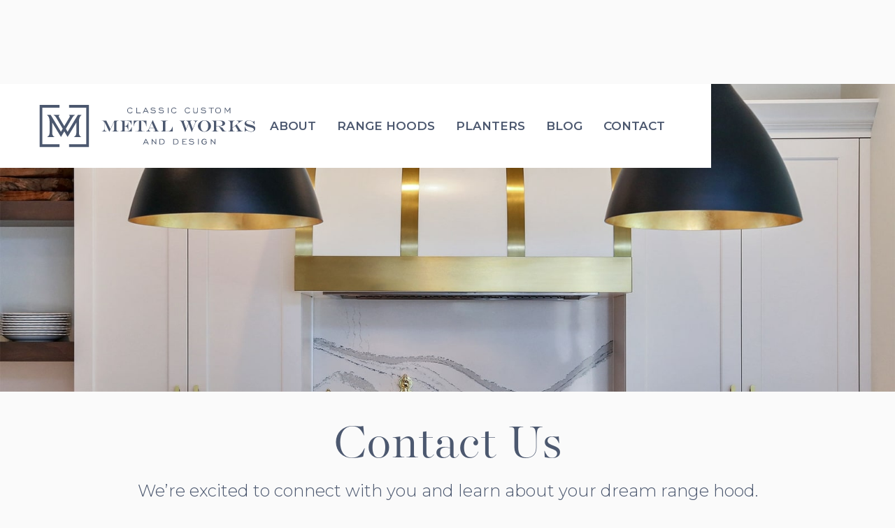

--- FILE ---
content_type: text/html
request_url: https://www.classiccustommetalworks.com/contact
body_size: 4561
content:
<!DOCTYPE html><!-- Last Published: Sat Sep 27 2025 10:57:05 GMT+0000 (Coordinated Universal Time) --><html data-wf-domain="www.classiccustommetalworks.com" data-wf-page="61267b9214a2f1e10da9fa08" data-wf-site="60185400fbed230ea46e1ac9"><head><meta charset="utf-8"/><title>Contact Us | Classic Custom Metal Works</title><meta content="Send us a message about your custom range hood or metalworking project. We&#x27;ll respond within 48 hours or less M-F. Can&#x27;t wait? Call us at (813) 263-3767" name="description"/><meta content="Contact Us | Classic Custom Metal Works" property="og:title"/><meta content="Send us a message about your custom range hood or metalworking project. We&#x27;ll respond within 48 hours or less M-F. Can&#x27;t wait? Call us at (813) 263-3767" property="og:description"/><meta content="https://cdn.prod.website-files.com/60185400fbed230ea46e1ac9/605f4eed5c46960ebf7461ad_Classic-Custom-Metal-Works-and-Design-Logo-Footer.jpg" property="og:image"/><meta content="Contact Us | Classic Custom Metal Works" property="twitter:title"/><meta content="Send us a message about your custom range hood or metalworking project. We&#x27;ll respond within 48 hours or less M-F. Can&#x27;t wait? Call us at (813) 263-3767" property="twitter:description"/><meta content="https://cdn.prod.website-files.com/60185400fbed230ea46e1ac9/605f4eed5c46960ebf7461ad_Classic-Custom-Metal-Works-and-Design-Logo-Footer.jpg" property="twitter:image"/><meta property="og:type" content="website"/><meta content="summary_large_image" name="twitter:card"/><meta content="width=device-width, initial-scale=1" name="viewport"/><link href="https://cdn.prod.website-files.com/60185400fbed230ea46e1ac9/css/ccmwd-website-v2.webflow.shared.597c74816.min.css" rel="stylesheet" type="text/css"/><link href="https://fonts.googleapis.com" rel="preconnect"/><link href="https://fonts.gstatic.com" rel="preconnect" crossorigin="anonymous"/><script src="https://ajax.googleapis.com/ajax/libs/webfont/1.6.26/webfont.js" type="text/javascript"></script><script type="text/javascript">WebFont.load({  google: {    families: ["Montserrat:100,100italic,200,200italic,300,300italic,400,400italic,500,500italic,600,600italic,700,700italic,800,800italic,900,900italic","Cormorant Garamond:regular","Raleway:regular","Raleway:regular,300italic"]  }});</script><script type="text/javascript">!function(o,c){var n=c.documentElement,t=" w-mod-";n.className+=t+"js",("ontouchstart"in o||o.DocumentTouch&&c instanceof DocumentTouch)&&(n.className+=t+"touch")}(window,document);</script><link href="https://cdn.prod.website-files.com/60185400fbed230ea46e1ac9/6037dcbad2344816d0e8fc63_Classic-Custom-Metal-Works-Logo-Favicon.png" rel="shortcut icon" type="image/x-icon"/><link href="https://cdn.prod.website-files.com/60185400fbed230ea46e1ac9/6037d9b9ca44468232c17429_Classic-Custom-Metal-Works-Logo-Icon.png" rel="apple-touch-icon"/><link href="https://www.classiccustommetalworks.com/contact" rel="canonical"/><meta name="p:domain_verify" content="9d8627a21f9d096af057fdab25f2d1fc"/>
<meta name="google-site-verification" content="rHZiWbhe-pQyaEy_-fYfhbZ_kDnRFKFL9vNto8NoD-E" />
                                      
<style>
* {
  -webkit-font-smoothing: antialiased;
  -moz-osx-font-smoothing: grayscale;
}
  
.body-content ul li::marker {
  	color: #8acac8!important;
  	font-size: 14px;
  	margin-bottom:2px;
  }

@media screen and (min-width: 992px) {
.w-lightbox-group .w-lightbox-image {
  	min-height: 84vh;
  }
}

@media screen and (min-width: 768px) and (max-width: 991px) {
.w-lightbox-group .w-lightbox-image {
  	max-width: 82.3vw;
  }
}
  
@media screen and (max-width: 767px) {
.w-lightbox-group .w-lightbox-image {
  	max-width: 95vw;
  }
.w-lightbox-caption {
    padding: 15px 20px!important;
  	font-size: 14px!important;
  	line-height: 1.2em;
  }
}
  
.w-lightbox-caption {
    padding: 1.5em 1em;
    background: rgba(0,0,0,.7);
    color: white;
    font-size: 16px;
    text-align: center;
    text-shadow: 0px 1px 1px rgb(0 0 0 / 70%);
  	white-space: normal;
  	font-family: "Montserrat", "sans-serif"!important;
  }

  @media screen and (max-width: 480px) {
.footer-link-v2 {
-ms-word-break: break-all; /* Be VERY careful with this, breaks normal words wh_erever */ 
word-break: break-all; /* Non standard for webkit */ 
word-break: break-word; 
-webkit-hyphens: auto; 
-moz-hyphens: auto; 
hyphens: auto;
  }
}
</style>
</head><body><nav class="navbar-v2-wrap"><div class="navbar-v2"><div class="nav-container"><a href="/" class="nav-logo w-nav-brand"><img src="https://cdn.prod.website-files.com/60185400fbed230ea46e1ac9/612258e7881e52777f5edbbe_CCMWD-logo.svg" loading="lazy" alt="" width="320" class="nav-logo mobile-none"/><img src="https://cdn.prod.website-files.com/60185400fbed230ea46e1ac9/604017d09eb3c50fd2daf8e1_Classic-Custom-Metal-Works-Design-Logo-FInal.png" loading="lazy" width="55" alt="" class="nav-logo mobile-only"/></a><div class="nav-buttons"><a data-w-id="6e5a1e7f-7182-c40a-6b69-ea95abcc521b" href="#" class="mobile-menu-btn w-inline-block"><div class="menu-text">Menu</div><div data-is-ix2-target="1" class="lottie-btn" data-w-id="6e5a1e7f-7182-c40a-6b69-ea95abcc521e" data-animation-type="lottie" data-src="https://cdn.prod.website-files.com/60185400fbed230ea46e1ac9/60185400fbed233e226e1b9c_Black_to_black.json" data-loop="0" data-direction="1" data-autoplay="0" data-renderer="svg" data-default-duration="1.1" data-duration="0" data-ix2-initial-state="0"></div></a><div class="desktop-nav-items-wrap"><div data-hover="true" data-delay="0" class="w-dropdown"><div class="nav-link-v2 w-dropdown-toggle"><div>About</div></div><nav class="nav-dropdown-list w-dropdown-list"><div class="nav-dropdown-link-grid"><a href="/our-story" class="nav-link-v2 dropdown w-inline-block"><img src="https://cdn.prod.website-files.com/60185400fbed230ea46e1ac9/612441d25affd490d3b4511e_dropdown-chevron.svg" loading="lazy" alt="" class="dropdown-chevron"/><div>Story</div></a><a href="/faqs" class="nav-link-v2 dropdown w-inline-block"><div>FAQ</div></a><a href="/partners" class="nav-link-v2 dropdown w-inline-block"><div>Partners</div></a><a href="/press" class="nav-link-v2 dropdown w-inline-block"><div>Press</div></a></div></nav></div><div data-hover="true" data-delay="0" class="w-dropdown"><div class="nav-link-v2 w-dropdown-toggle"><div>Range Hoods</div></div><nav class="nav-dropdown-list w-dropdown-list"><div class="nav-dropdown-link-grid"><a href="/process" class="nav-link-v2 dropdown w-inline-block"><img src="https://cdn.prod.website-files.com/60185400fbed230ea46e1ac9/612441d25affd490d3b4511e_dropdown-chevron.svg" loading="lazy" alt="" class="dropdown-chevron"/><div>Process</div></a><a href="/gallery" class="nav-link-v2 dropdown w-inline-block"><div>Gallery</div></a><a href="/maintenance" class="nav-link-v2 dropdown w-inline-block"><div>Maintenance</div></a></div></nav></div><a href="#" class="nav-link-v2 hidden w-inline-block"><div>Metal Finishes</div></a><a href="/planters" class="nav-link-v2 w-inline-block"><div>Planters</div></a><a href="/blog" class="nav-link-v2 w-inline-block"><div>Blog</div></a><a href="/contact" aria-current="page" class="nav-link-v2 w-inline-block w--current"><div>Contact</div></a></div></div></div></div><div class="nav-links-container dark"><div class="nav-primary-wrapper"><div class="nav-primary-links-wrapper"><a href="/" class="nav-link">Home</a><a href="/gallery" class="nav-link">Gallery</a><a href="/planters" class="nav-link">Planters</a><a href="/process" class="nav-link">Process</a><a href="/our-story" class="nav-link">Our Story</a><a href="/faqs" class="nav-link">FAQ</a><a href="/partners" class="nav-link">Partners</a><a href="/press" class="nav-link">Press</a><a href="/blog" class="nav-link">Blog</a><a href="/contact" aria-current="page" class="nav-link w--current">Contact</a></div><div class="nav-image-wrapper medium-height"><img src="https://cdn.prod.website-files.com/60185400fbed230ea46e1ac9/604537403ae2c84d5afb9909_Nautical-Kitchen-Brown_Custom-Hood.jpg" loading="lazy" sizes="(max-width: 828px) 100vw, 828px" srcset="https://cdn.prod.website-files.com/60185400fbed230ea46e1ac9/604537403ae2c84d5afb9909_Nautical-Kitchen-Brown_Custom-Hood-p-500.jpeg 500w, https://cdn.prod.website-files.com/60185400fbed230ea46e1ac9/604537403ae2c84d5afb9909_Nautical-Kitchen-Brown_Custom-Hood-p-800.jpeg 800w, https://cdn.prod.website-files.com/60185400fbed230ea46e1ac9/604537403ae2c84d5afb9909_Nautical-Kitchen-Brown_Custom-Hood.jpg 828w" alt="" class="main-nav-image"/></div></div></div></nav><div class="int-img-header-section"><img src="https://cdn.prod.website-files.com/60185400fbed230ea46e1ac9/61428ade4782cd115bcab341_Contact%20us%20-%20Hero.jpg" alt="" sizes="100vw" srcset="https://cdn.prod.website-files.com/60185400fbed230ea46e1ac9/61428ade4782cd115bcab341_Contact%20us%20-%20Hero-p-500.jpeg 500w, https://cdn.prod.website-files.com/60185400fbed230ea46e1ac9/61428ade4782cd115bcab341_Contact%20us%20-%20Hero-p-800.jpeg 800w, https://cdn.prod.website-files.com/60185400fbed230ea46e1ac9/61428ade4782cd115bcab341_Contact%20us%20-%20Hero-p-1600.jpeg 1600w, https://cdn.prod.website-files.com/60185400fbed230ea46e1ac9/61428ade4782cd115bcab341_Contact%20us%20-%20Hero-p-2000.jpeg 2000w, https://cdn.prod.website-files.com/60185400fbed230ea46e1ac9/61428ade4782cd115bcab341_Contact%20us%20-%20Hero.jpg 2100w" class="header-img"/></div><div class="h1-section less-btm-pad-mobile"><div class="_996-container w-container"><h1 class="interior-h1">Contact Us</h1><p class="subhead smaller">We’re excited to connect with you and learn about your dream range hood. <span class="break-desktop">Can’t wait to get started? Feel free to call us at: </span><a href="tel:+18132633767" class="bold-blue-link"><span class="link-break">813-263-3767</span></a><span>.</span></p></div></div><div class="body-section less-padding"><div class="_996-container w-container"><div class="quotes-top-wrap"><div class="quotes-line"></div></div></div></div><div class="body-section"><div class="_996-container"><div class="negative-50"></div></div><div class="_996-container w-container"><div class="block-form w-form"><form id="email-form" name="email-form" data-name="Email Form" method="get" data-wf-page-id="61267b9214a2f1e10da9fa08" data-wf-element-id="dc474cf0-daaa-ad9e-a2dc-ae33c1d08231"><input class="form-field _40-margin w-input" maxlength="256" name="name" data-name="Name" placeholder="Name" type="text" id="name" required=""/><div class="form-two-column"><input class="form-field _40-margin w-input" maxlength="256" name="Phone" data-name="Phone" placeholder="Phone" type="tel" id="Phone"/><input class="form-field _40-margin w-input" maxlength="256" name="Email" data-name="Email" placeholder="Email" type="email" id="Email" required=""/></div><textarea placeholder="Notes" maxlength="5000" id="Message" name="Message" data-name="Message" required="" class="form-field large-field _40-margin w-input"></textarea><div class="form-click-wrap w-clearfix"><label class="w-checkbox checkbox-field"><div class="w-checkbox-input w-checkbox-input--inputType-custom form-checkbox"></div><input type="checkbox" id="Subscribe to Newsletter" name="Subscribe-to-Newsletter" data-name="Subscribe to Newsletter" style="opacity:0;position:absolute;z-index:-1"/><span for="Subscribe-to-Newsletter" class="check-label w-form-label">Subscribe to Newsletter</span></label><input type="submit" data-wait="Please wait..." class="button-v2 small-text align-right w-button" value="Send Message"/></div></form><div class="w-form-done"><div>Thank you! Your submission has been received!</div></div><div class="w-form-fail"><div>Oops! Something went wrong while submitting the form.</div></div></div></div><div class="_996-container w-container"><div class="quotes-top-wrap"><div class="quotes-line margins"></div></div><div class="footer-container no-left-right-pad"><div class="w-layout-grid footer-main-grid"><a id="w-node-_0e75a5d4-4fb5-c6eb-8e0b-776312577a68-12577a67" href="/" class="footer-logo-link w-inline-block"><img src="https://cdn.prod.website-files.com/60185400fbed230ea46e1ac9/6124272b839c7d3ad348ad51_ccmwd-footer-logo.svg" loading="lazy" width="140" alt="" class="footer-logo-img"/></a><div id="w-node-_0e75a5d4-4fb5-c6eb-8e0b-776312577a6a-12577a67" class="footer-social-grid"><div id="w-node-_0e75a5d4-4fb5-c6eb-8e0b-776312577a6b-12577a67" class="footer-social-wrap"><a id="w-node-_0e75a5d4-4fb5-c6eb-8e0b-776312577a6c-12577a67" href="tel:+18132633767" class="footer-link-v2 w-inline-block"><img src="https://cdn.prod.website-files.com/60185400fbed230ea46e1ac9/615225e445a622b7802af21e_ccmwd-icon-phone.png" loading="lazy" width="625" sizes="(max-width: 767px) 100vw, 625px" alt="" srcset="https://cdn.prod.website-files.com/60185400fbed230ea46e1ac9/615225e445a622b7802af21e_ccmwd-icon-phone-p-500.png 500w, https://cdn.prod.website-files.com/60185400fbed230ea46e1ac9/615225e445a622b7802af21e_ccmwd-icon-phone.png 600w" class="footer-icon-v2"/><div>813-263-3767</div></a><a id="w-node-_0e75a5d4-4fb5-c6eb-8e0b-776312577a70-12577a67" href="mailto:info@classiccustommetalworks.com" class="footer-link-v2 w-inline-block"><img src="https://cdn.prod.website-files.com/60185400fbed230ea46e1ac9/615225f27cc4fbb322e2d2d4_ccmwd-icon-email.png" loading="lazy" width="625" sizes="(max-width: 767px) 100vw, 625px" alt="" srcset="https://cdn.prod.website-files.com/60185400fbed230ea46e1ac9/615225f27cc4fbb322e2d2d4_ccmwd-icon-email-p-500.png 500w, https://cdn.prod.website-files.com/60185400fbed230ea46e1ac9/615225f27cc4fbb322e2d2d4_ccmwd-icon-email.png 600w" class="footer-icon-v2"/><div>info@classiccustommetalworks.com</div></a><a id="w-node-_0e75a5d4-4fb5-c6eb-8e0b-776312577a74-12577a67" href="https://goo.gl/maps/18fXH8dgYR69aCJeA" target="_blank" class="footer-link-v2 w-inline-block"><img src="https://cdn.prod.website-files.com/60185400fbed230ea46e1ac9/6152260aa89e7aaa118b07fe_ccmwd-icon-address.png" loading="lazy" width="625" sizes="(max-width: 767px) 100vw, 625px" alt="" srcset="https://cdn.prod.website-files.com/60185400fbed230ea46e1ac9/6152260aa89e7aaa118b07fe_ccmwd-icon-address-p-500.png 500w, https://cdn.prod.website-files.com/60185400fbed230ea46e1ac9/6152260aa89e7aaa118b07fe_ccmwd-icon-address.png 600w" class="footer-icon-v2"/><div>																		7616 Industrial Lane<br/>Temple Terrace, FL 33637														</div></a></div><div id="w-node-_0e75a5d4-4fb5-c6eb-8e0b-776312577a7a-12577a67" class="footer-social-wrap no-margin-btm"><a id="w-node-_0e75a5d4-4fb5-c6eb-8e0b-776312577a7b-12577a67" href="https://www.instagram.com/classiccustommetalworks/" target="_blank" class="footer-link-v2 w-inline-block"><img src="https://cdn.prod.website-files.com/60185400fbed230ea46e1ac9/6152261ce1111546cfa4389d_ccmwd-icon-instagram.png" loading="lazy" alt="" class="footer-icon-v2"/><div>Instagram</div></a><a id="w-node-_0e75a5d4-4fb5-c6eb-8e0b-776312577a7f-12577a67" href="https://www.facebook.com/ClassicCustomMetalWorks/" target="_blank" class="footer-link-v2 w-inline-block"><img src="https://cdn.prod.website-files.com/60185400fbed230ea46e1ac9/6152262c7133b437caff1238_CCMWD-website-icon-facebook.png" loading="lazy" sizes="(max-width: 600px) 100vw, 600px" srcset="https://cdn.prod.website-files.com/60185400fbed230ea46e1ac9/6152262c7133b437caff1238_CCMWD-website-icon-facebook-p-500.png 500w, https://cdn.prod.website-files.com/60185400fbed230ea46e1ac9/6152262c7133b437caff1238_CCMWD-website-icon-facebook.png 600w" alt="" class="footer-icon-v2"/><div>Facebook</div></a><a id="w-node-_0e75a5d4-4fb5-c6eb-8e0b-776312577a83-12577a67" href="https://www.pinterest.com/The_classiccustommetalworks/_created/" target="_blank" class="footer-link-v2 w-inline-block"><img src="https://cdn.prod.website-files.com/60185400fbed230ea46e1ac9/6152263f8f74e407ad195030_CCMWD-website-icon-pinterest.png" loading="lazy" sizes="(max-width: 600px) 100vw, 600px" srcset="https://cdn.prod.website-files.com/60185400fbed230ea46e1ac9/6152263f8f74e407ad195030_CCMWD-website-icon-pinterest-p-500.png 500w, https://cdn.prod.website-files.com/60185400fbed230ea46e1ac9/6152263f8f74e407ad195030_CCMWD-website-icon-pinterest.png 600w" alt="" class="footer-icon-v2"/><div>Pinterest</div></a></div></div><div id="w-node-_0e75a5d4-4fb5-c6eb-8e0b-776312577a87-12577a67" class="footer-copyright-wrap"><div><div class="small-text no-break">© 2024 Classic Custom Metal Works and Design</div></div></div></div></div></div></div><script src="https://d3e54v103j8qbb.cloudfront.net/js/jquery-3.5.1.min.dc5e7f18c8.js?site=60185400fbed230ea46e1ac9" type="text/javascript" integrity="sha256-9/aliU8dGd2tb6OSsuzixeV4y/faTqgFtohetphbbj0=" crossorigin="anonymous"></script><script src="https://cdn.prod.website-files.com/60185400fbed230ea46e1ac9/js/webflow.schunk.57d5559d2f0cd9f8.js" type="text/javascript"></script><script src="https://cdn.prod.website-files.com/60185400fbed230ea46e1ac9/js/webflow.schunk.67087df0b4b6de64.js" type="text/javascript"></script><script src="https://cdn.prod.website-files.com/60185400fbed230ea46e1ac9/js/webflow.5f27c012.494ef41a6eee30f3.js" type="text/javascript"></script></body></html>

--- FILE ---
content_type: text/css
request_url: https://cdn.prod.website-files.com/60185400fbed230ea46e1ac9/css/ccmwd-website-v2.webflow.shared.597c74816.min.css
body_size: 24912
content:
html{-webkit-text-size-adjust:100%;-ms-text-size-adjust:100%;font-family:sans-serif}body{margin:0}article,aside,details,figcaption,figure,footer,header,hgroup,main,menu,nav,section,summary{display:block}audio,canvas,progress,video{vertical-align:baseline;display:inline-block}audio:not([controls]){height:0;display:none}[hidden],template{display:none}a{background-color:#0000}a:active,a:hover{outline:0}abbr[title]{border-bottom:1px dotted}b,strong{font-weight:700}dfn{font-style:italic}h1{margin:.67em 0;font-size:2em}mark{color:#000;background:#ff0}small{font-size:80%}sub,sup{vertical-align:baseline;font-size:75%;line-height:0;position:relative}sup{top:-.5em}sub{bottom:-.25em}img{border:0}svg:not(:root){overflow:hidden}hr{box-sizing:content-box;height:0}pre{overflow:auto}code,kbd,pre,samp{font-family:monospace;font-size:1em}button,input,optgroup,select,textarea{color:inherit;font:inherit;margin:0}button{overflow:visible}button,select{text-transform:none}button,html input[type=button],input[type=reset]{-webkit-appearance:button;cursor:pointer}button[disabled],html input[disabled]{cursor:default}button::-moz-focus-inner,input::-moz-focus-inner{border:0;padding:0}input{line-height:normal}input[type=checkbox],input[type=radio]{box-sizing:border-box;padding:0}input[type=number]::-webkit-inner-spin-button,input[type=number]::-webkit-outer-spin-button{height:auto}input[type=search]{-webkit-appearance:none}input[type=search]::-webkit-search-cancel-button,input[type=search]::-webkit-search-decoration{-webkit-appearance:none}legend{border:0;padding:0}textarea{overflow:auto}optgroup{font-weight:700}table{border-collapse:collapse;border-spacing:0}td,th{padding:0}@font-face{font-family:webflow-icons;src:url([data-uri])format("truetype");font-weight:400;font-style:normal}[class^=w-icon-],[class*=\ w-icon-]{speak:none;font-variant:normal;text-transform:none;-webkit-font-smoothing:antialiased;-moz-osx-font-smoothing:grayscale;font-style:normal;font-weight:400;line-height:1;font-family:webflow-icons!important}.w-icon-slider-right:before{content:""}.w-icon-slider-left:before{content:""}.w-icon-nav-menu:before{content:""}.w-icon-arrow-down:before,.w-icon-dropdown-toggle:before{content:""}.w-icon-file-upload-remove:before{content:""}.w-icon-file-upload-icon:before{content:""}*{box-sizing:border-box}html{height:100%}body{color:#333;background-color:#fff;min-height:100%;margin:0;font-family:Arial,sans-serif;font-size:14px;line-height:20px}img{vertical-align:middle;max-width:100%;display:inline-block}html.w-mod-touch *{background-attachment:scroll!important}.w-block{display:block}.w-inline-block{max-width:100%;display:inline-block}.w-clearfix:before,.w-clearfix:after{content:" ";grid-area:1/1/2/2;display:table}.w-clearfix:after{clear:both}.w-hidden{display:none}.w-button{color:#fff;line-height:inherit;cursor:pointer;background-color:#3898ec;border:0;border-radius:0;padding:9px 15px;text-decoration:none;display:inline-block}input.w-button{-webkit-appearance:button}html[data-w-dynpage] [data-w-cloak]{color:#0000!important}.w-code-block{margin:unset}pre.w-code-block code{all:inherit}.w-optimization{display:contents}.w-webflow-badge,.w-webflow-badge>img{box-sizing:unset;width:unset;height:unset;max-height:unset;max-width:unset;min-height:unset;min-width:unset;margin:unset;padding:unset;float:unset;clear:unset;border:unset;border-radius:unset;background:unset;background-image:unset;background-position:unset;background-size:unset;background-repeat:unset;background-origin:unset;background-clip:unset;background-attachment:unset;background-color:unset;box-shadow:unset;transform:unset;direction:unset;font-family:unset;font-weight:unset;color:unset;font-size:unset;line-height:unset;font-style:unset;font-variant:unset;text-align:unset;letter-spacing:unset;-webkit-text-decoration:unset;text-decoration:unset;text-indent:unset;text-transform:unset;list-style-type:unset;text-shadow:unset;vertical-align:unset;cursor:unset;white-space:unset;word-break:unset;word-spacing:unset;word-wrap:unset;transition:unset}.w-webflow-badge{white-space:nowrap;cursor:pointer;box-shadow:0 0 0 1px #0000001a,0 1px 3px #0000001a;visibility:visible!important;opacity:1!important;z-index:2147483647!important;color:#aaadb0!important;overflow:unset!important;background-color:#fff!important;border-radius:3px!important;width:auto!important;height:auto!important;margin:0!important;padding:6px!important;font-size:12px!important;line-height:14px!important;text-decoration:none!important;display:inline-block!important;position:fixed!important;inset:auto 12px 12px auto!important;transform:none!important}.w-webflow-badge>img{position:unset;visibility:unset!important;opacity:1!important;vertical-align:middle!important;display:inline-block!important}h1,h2,h3,h4,h5,h6{margin-bottom:10px;font-weight:700}h1{margin-top:20px;font-size:38px;line-height:44px}h2{margin-top:20px;font-size:32px;line-height:36px}h3{margin-top:20px;font-size:24px;line-height:30px}h4{margin-top:10px;font-size:18px;line-height:24px}h5{margin-top:10px;font-size:14px;line-height:20px}h6{margin-top:10px;font-size:12px;line-height:18px}p{margin-top:0;margin-bottom:10px}blockquote{border-left:5px solid #e2e2e2;margin:0 0 10px;padding:10px 20px;font-size:18px;line-height:22px}figure{margin:0 0 10px}figcaption{text-align:center;margin-top:5px}ul,ol{margin-top:0;margin-bottom:10px;padding-left:40px}.w-list-unstyled{padding-left:0;list-style:none}.w-embed:before,.w-embed:after{content:" ";grid-area:1/1/2/2;display:table}.w-embed:after{clear:both}.w-video{width:100%;padding:0;position:relative}.w-video iframe,.w-video object,.w-video embed{border:none;width:100%;height:100%;position:absolute;top:0;left:0}fieldset{border:0;margin:0;padding:0}button,[type=button],[type=reset]{cursor:pointer;-webkit-appearance:button;border:0}.w-form{margin:0 0 15px}.w-form-done{text-align:center;background-color:#ddd;padding:20px;display:none}.w-form-fail{background-color:#ffdede;margin-top:10px;padding:10px;display:none}label{margin-bottom:5px;font-weight:700;display:block}.w-input,.w-select{color:#333;vertical-align:middle;background-color:#fff;border:1px solid #ccc;width:100%;height:38px;margin-bottom:10px;padding:8px 12px;font-size:14px;line-height:1.42857;display:block}.w-input::placeholder,.w-select::placeholder{color:#999}.w-input:focus,.w-select:focus{border-color:#3898ec;outline:0}.w-input[disabled],.w-select[disabled],.w-input[readonly],.w-select[readonly],fieldset[disabled] .w-input,fieldset[disabled] .w-select{cursor:not-allowed}.w-input[disabled]:not(.w-input-disabled),.w-select[disabled]:not(.w-input-disabled),.w-input[readonly],.w-select[readonly],fieldset[disabled]:not(.w-input-disabled) .w-input,fieldset[disabled]:not(.w-input-disabled) .w-select{background-color:#eee}textarea.w-input,textarea.w-select{height:auto}.w-select{background-color:#f3f3f3}.w-select[multiple]{height:auto}.w-form-label{cursor:pointer;margin-bottom:0;font-weight:400;display:inline-block}.w-radio{margin-bottom:5px;padding-left:20px;display:block}.w-radio:before,.w-radio:after{content:" ";grid-area:1/1/2/2;display:table}.w-radio:after{clear:both}.w-radio-input{float:left;margin:3px 0 0 -20px;line-height:normal}.w-file-upload{margin-bottom:10px;display:block}.w-file-upload-input{opacity:0;z-index:-100;width:.1px;height:.1px;position:absolute;overflow:hidden}.w-file-upload-default,.w-file-upload-uploading,.w-file-upload-success{color:#333;display:inline-block}.w-file-upload-error{margin-top:10px;display:block}.w-file-upload-default.w-hidden,.w-file-upload-uploading.w-hidden,.w-file-upload-error.w-hidden,.w-file-upload-success.w-hidden{display:none}.w-file-upload-uploading-btn{cursor:pointer;background-color:#fafafa;border:1px solid #ccc;margin:0;padding:8px 12px;font-size:14px;font-weight:400;display:flex}.w-file-upload-file{background-color:#fafafa;border:1px solid #ccc;flex-grow:1;justify-content:space-between;margin:0;padding:8px 9px 8px 11px;display:flex}.w-file-upload-file-name{font-size:14px;font-weight:400;display:block}.w-file-remove-link{cursor:pointer;width:auto;height:auto;margin-top:3px;margin-left:10px;padding:3px;display:block}.w-icon-file-upload-remove{margin:auto;font-size:10px}.w-file-upload-error-msg{color:#ea384c;padding:2px 0;display:inline-block}.w-file-upload-info{padding:0 12px;line-height:38px;display:inline-block}.w-file-upload-label{cursor:pointer;background-color:#fafafa;border:1px solid #ccc;margin:0;padding:8px 12px;font-size:14px;font-weight:400;display:inline-block}.w-icon-file-upload-icon,.w-icon-file-upload-uploading{width:20px;margin-right:8px;display:inline-block}.w-icon-file-upload-uploading{height:20px}.w-container{max-width:940px;margin-left:auto;margin-right:auto}.w-container:before,.w-container:after{content:" ";grid-area:1/1/2/2;display:table}.w-container:after{clear:both}.w-container .w-row{margin-left:-10px;margin-right:-10px}.w-row:before,.w-row:after{content:" ";grid-area:1/1/2/2;display:table}.w-row:after{clear:both}.w-row .w-row{margin-left:0;margin-right:0}.w-col{float:left;width:100%;min-height:1px;padding-left:10px;padding-right:10px;position:relative}.w-col .w-col{padding-left:0;padding-right:0}.w-col-1{width:8.33333%}.w-col-2{width:16.6667%}.w-col-3{width:25%}.w-col-4{width:33.3333%}.w-col-5{width:41.6667%}.w-col-6{width:50%}.w-col-7{width:58.3333%}.w-col-8{width:66.6667%}.w-col-9{width:75%}.w-col-10{width:83.3333%}.w-col-11{width:91.6667%}.w-col-12{width:100%}.w-hidden-main{display:none!important}@media screen and (max-width:991px){.w-container{max-width:728px}.w-hidden-main{display:inherit!important}.w-hidden-medium{display:none!important}.w-col-medium-1{width:8.33333%}.w-col-medium-2{width:16.6667%}.w-col-medium-3{width:25%}.w-col-medium-4{width:33.3333%}.w-col-medium-5{width:41.6667%}.w-col-medium-6{width:50%}.w-col-medium-7{width:58.3333%}.w-col-medium-8{width:66.6667%}.w-col-medium-9{width:75%}.w-col-medium-10{width:83.3333%}.w-col-medium-11{width:91.6667%}.w-col-medium-12{width:100%}.w-col-stack{width:100%;left:auto;right:auto}}@media screen and (max-width:767px){.w-hidden-main,.w-hidden-medium{display:inherit!important}.w-hidden-small{display:none!important}.w-row,.w-container .w-row{margin-left:0;margin-right:0}.w-col{width:100%;left:auto;right:auto}.w-col-small-1{width:8.33333%}.w-col-small-2{width:16.6667%}.w-col-small-3{width:25%}.w-col-small-4{width:33.3333%}.w-col-small-5{width:41.6667%}.w-col-small-6{width:50%}.w-col-small-7{width:58.3333%}.w-col-small-8{width:66.6667%}.w-col-small-9{width:75%}.w-col-small-10{width:83.3333%}.w-col-small-11{width:91.6667%}.w-col-small-12{width:100%}}@media screen and (max-width:479px){.w-container{max-width:none}.w-hidden-main,.w-hidden-medium,.w-hidden-small{display:inherit!important}.w-hidden-tiny{display:none!important}.w-col{width:100%}.w-col-tiny-1{width:8.33333%}.w-col-tiny-2{width:16.6667%}.w-col-tiny-3{width:25%}.w-col-tiny-4{width:33.3333%}.w-col-tiny-5{width:41.6667%}.w-col-tiny-6{width:50%}.w-col-tiny-7{width:58.3333%}.w-col-tiny-8{width:66.6667%}.w-col-tiny-9{width:75%}.w-col-tiny-10{width:83.3333%}.w-col-tiny-11{width:91.6667%}.w-col-tiny-12{width:100%}}.w-widget{position:relative}.w-widget-map{width:100%;height:400px}.w-widget-map label{width:auto;display:inline}.w-widget-map img{max-width:inherit}.w-widget-map .gm-style-iw{text-align:center}.w-widget-map .gm-style-iw>button{display:none!important}.w-widget-twitter{overflow:hidden}.w-widget-twitter-count-shim{vertical-align:top;text-align:center;background:#fff;border:1px solid #758696;border-radius:3px;width:28px;height:20px;display:inline-block;position:relative}.w-widget-twitter-count-shim *{pointer-events:none;-webkit-user-select:none;user-select:none}.w-widget-twitter-count-shim .w-widget-twitter-count-inner{text-align:center;color:#999;font-family:serif;font-size:15px;line-height:12px;position:relative}.w-widget-twitter-count-shim .w-widget-twitter-count-clear{display:block;position:relative}.w-widget-twitter-count-shim.w--large{width:36px;height:28px}.w-widget-twitter-count-shim.w--large .w-widget-twitter-count-inner{font-size:18px;line-height:18px}.w-widget-twitter-count-shim:not(.w--vertical){margin-left:5px;margin-right:8px}.w-widget-twitter-count-shim:not(.w--vertical).w--large{margin-left:6px}.w-widget-twitter-count-shim:not(.w--vertical):before,.w-widget-twitter-count-shim:not(.w--vertical):after{content:" ";pointer-events:none;border:solid #0000;width:0;height:0;position:absolute;top:50%;left:0}.w-widget-twitter-count-shim:not(.w--vertical):before{border-width:4px;border-color:#75869600 #5d6c7b #75869600 #75869600;margin-top:-4px;margin-left:-9px}.w-widget-twitter-count-shim:not(.w--vertical).w--large:before{border-width:5px;margin-top:-5px;margin-left:-10px}.w-widget-twitter-count-shim:not(.w--vertical):after{border-width:4px;border-color:#fff0 #fff #fff0 #fff0;margin-top:-4px;margin-left:-8px}.w-widget-twitter-count-shim:not(.w--vertical).w--large:after{border-width:5px;margin-top:-5px;margin-left:-9px}.w-widget-twitter-count-shim.w--vertical{width:61px;height:33px;margin-bottom:8px}.w-widget-twitter-count-shim.w--vertical:before,.w-widget-twitter-count-shim.w--vertical:after{content:" ";pointer-events:none;border:solid #0000;width:0;height:0;position:absolute;top:100%;left:50%}.w-widget-twitter-count-shim.w--vertical:before{border-width:5px;border-color:#5d6c7b #75869600 #75869600;margin-left:-5px}.w-widget-twitter-count-shim.w--vertical:after{border-width:4px;border-color:#fff #fff0 #fff0;margin-left:-4px}.w-widget-twitter-count-shim.w--vertical .w-widget-twitter-count-inner{font-size:18px;line-height:22px}.w-widget-twitter-count-shim.w--vertical.w--large{width:76px}.w-background-video{color:#fff;height:500px;position:relative;overflow:hidden}.w-background-video>video{object-fit:cover;z-index:-100;background-position:50%;background-size:cover;width:100%;height:100%;margin:auto;position:absolute;inset:-100%}.w-background-video>video::-webkit-media-controls-start-playback-button{-webkit-appearance:none;display:none!important}.w-background-video--control{background-color:#0000;padding:0;position:absolute;bottom:1em;right:1em}.w-background-video--control>[hidden]{display:none!important}.w-slider{text-align:center;clear:both;-webkit-tap-highlight-color:#0000;tap-highlight-color:#0000;background:#ddd;height:300px;position:relative}.w-slider-mask{z-index:1;white-space:nowrap;height:100%;display:block;position:relative;left:0;right:0;overflow:hidden}.w-slide{vertical-align:top;white-space:normal;text-align:left;width:100%;height:100%;display:inline-block;position:relative}.w-slider-nav{z-index:2;text-align:center;-webkit-tap-highlight-color:#0000;tap-highlight-color:#0000;height:40px;margin:auto;padding-top:10px;position:absolute;inset:auto 0 0}.w-slider-nav.w-round>div{border-radius:100%}.w-slider-nav.w-num>div{font-size:inherit;line-height:inherit;width:auto;height:auto;padding:.2em .5em}.w-slider-nav.w-shadow>div{box-shadow:0 0 3px #3336}.w-slider-nav-invert{color:#fff}.w-slider-nav-invert>div{background-color:#2226}.w-slider-nav-invert>div.w-active{background-color:#222}.w-slider-dot{cursor:pointer;background-color:#fff6;width:1em;height:1em;margin:0 3px .5em;transition:background-color .1s,color .1s;display:inline-block;position:relative}.w-slider-dot.w-active{background-color:#fff}.w-slider-dot:focus{outline:none;box-shadow:0 0 0 2px #fff}.w-slider-dot:focus.w-active{box-shadow:none}.w-slider-arrow-left,.w-slider-arrow-right{cursor:pointer;color:#fff;-webkit-tap-highlight-color:#0000;tap-highlight-color:#0000;-webkit-user-select:none;user-select:none;width:80px;margin:auto;font-size:40px;position:absolute;inset:0;overflow:hidden}.w-slider-arrow-left [class^=w-icon-],.w-slider-arrow-right [class^=w-icon-],.w-slider-arrow-left [class*=\ w-icon-],.w-slider-arrow-right [class*=\ w-icon-]{position:absolute}.w-slider-arrow-left:focus,.w-slider-arrow-right:focus{outline:0}.w-slider-arrow-left{z-index:3;right:auto}.w-slider-arrow-right{z-index:4;left:auto}.w-icon-slider-left,.w-icon-slider-right{width:1em;height:1em;margin:auto;inset:0}.w-slider-aria-label{clip:rect(0 0 0 0);border:0;width:1px;height:1px;margin:-1px;padding:0;position:absolute;overflow:hidden}.w-slider-force-show{display:block!important}.w-dropdown{text-align:left;z-index:900;margin-left:auto;margin-right:auto;display:inline-block;position:relative}.w-dropdown-btn,.w-dropdown-toggle,.w-dropdown-link{vertical-align:top;color:#222;text-align:left;white-space:nowrap;margin-left:auto;margin-right:auto;padding:20px;text-decoration:none;position:relative}.w-dropdown-toggle{-webkit-user-select:none;user-select:none;cursor:pointer;padding-right:40px;display:inline-block}.w-dropdown-toggle:focus{outline:0}.w-icon-dropdown-toggle{width:1em;height:1em;margin:auto 20px auto auto;position:absolute;top:0;bottom:0;right:0}.w-dropdown-list{background:#ddd;min-width:100%;display:none;position:absolute}.w-dropdown-list.w--open{display:block}.w-dropdown-link{color:#222;padding:10px 20px;display:block}.w-dropdown-link.w--current{color:#0082f3}.w-dropdown-link:focus{outline:0}@media screen and (max-width:767px){.w-nav-brand{padding-left:10px}}.w-lightbox-backdrop{cursor:auto;letter-spacing:normal;text-indent:0;text-shadow:none;text-transform:none;visibility:visible;white-space:normal;word-break:normal;word-spacing:normal;word-wrap:normal;color:#fff;text-align:center;z-index:2000;opacity:0;-webkit-user-select:none;-moz-user-select:none;-webkit-tap-highlight-color:transparent;background:#000000e6;outline:0;font-family:Helvetica Neue,Helvetica,Ubuntu,Segoe UI,Verdana,sans-serif;font-size:17px;font-style:normal;font-weight:300;line-height:1.2;list-style:disc;position:fixed;inset:0;-webkit-transform:translate(0)}.w-lightbox-backdrop,.w-lightbox-container{-webkit-overflow-scrolling:touch;height:100%;overflow:auto}.w-lightbox-content{height:100vh;position:relative;overflow:hidden}.w-lightbox-view{opacity:0;width:100vw;height:100vh;position:absolute}.w-lightbox-view:before{content:"";height:100vh}.w-lightbox-group,.w-lightbox-group .w-lightbox-view,.w-lightbox-group .w-lightbox-view:before{height:86vh}.w-lightbox-frame,.w-lightbox-view:before{vertical-align:middle;display:inline-block}.w-lightbox-figure{margin:0;position:relative}.w-lightbox-group .w-lightbox-figure{cursor:pointer}.w-lightbox-img{width:auto;max-width:none;height:auto}.w-lightbox-image{float:none;max-width:100vw;max-height:100vh;display:block}.w-lightbox-group .w-lightbox-image{max-height:86vh}.w-lightbox-caption{text-align:left;text-overflow:ellipsis;white-space:nowrap;background:#0006;padding:.5em 1em;position:absolute;bottom:0;left:0;right:0;overflow:hidden}.w-lightbox-embed{width:100%;height:100%;position:absolute;inset:0}.w-lightbox-control{cursor:pointer;background-position:50%;background-repeat:no-repeat;background-size:24px;width:4em;transition:all .3s;position:absolute;top:0}.w-lightbox-left{background-image:url([data-uri]);display:none;bottom:0;left:0}.w-lightbox-right{background-image:url([data-uri]);display:none;bottom:0;right:0}.w-lightbox-close{background-image:url([data-uri]);background-size:18px;height:2.6em;right:0}.w-lightbox-strip{white-space:nowrap;padding:0 1vh;line-height:0;position:absolute;bottom:0;left:0;right:0;overflow:auto hidden}.w-lightbox-item{box-sizing:content-box;cursor:pointer;width:10vh;padding:2vh 1vh;display:inline-block;-webkit-transform:translate(0,0)}.w-lightbox-active{opacity:.3}.w-lightbox-thumbnail{background:#222;height:10vh;position:relative;overflow:hidden}.w-lightbox-thumbnail-image{position:absolute;top:0;left:0}.w-lightbox-thumbnail .w-lightbox-tall{width:100%;top:50%;transform:translateY(-50%)}.w-lightbox-thumbnail .w-lightbox-wide{height:100%;left:50%;transform:translate(-50%)}.w-lightbox-spinner{box-sizing:border-box;border:5px solid #0006;border-radius:50%;width:40px;height:40px;margin-top:-20px;margin-left:-20px;animation:.8s linear infinite spin;position:absolute;top:50%;left:50%}.w-lightbox-spinner:after{content:"";border:3px solid #0000;border-bottom-color:#fff;border-radius:50%;position:absolute;inset:-4px}.w-lightbox-hide{display:none}.w-lightbox-noscroll{overflow:hidden}@media (min-width:768px){.w-lightbox-content{height:96vh;margin-top:2vh}.w-lightbox-view,.w-lightbox-view:before{height:96vh}.w-lightbox-group,.w-lightbox-group .w-lightbox-view,.w-lightbox-group .w-lightbox-view:before{height:84vh}.w-lightbox-image{max-width:96vw;max-height:96vh}.w-lightbox-group .w-lightbox-image{max-width:82.3vw;max-height:84vh}.w-lightbox-left,.w-lightbox-right{opacity:.5;display:block}.w-lightbox-close{opacity:.8}.w-lightbox-control:hover{opacity:1}}.w-lightbox-inactive,.w-lightbox-inactive:hover{opacity:0}.w-richtext:before,.w-richtext:after{content:" ";grid-area:1/1/2/2;display:table}.w-richtext:after{clear:both}.w-richtext[contenteditable=true]:before,.w-richtext[contenteditable=true]:after{white-space:initial}.w-richtext ol,.w-richtext ul{overflow:hidden}.w-richtext .w-richtext-figure-selected.w-richtext-figure-type-video div:after,.w-richtext .w-richtext-figure-selected[data-rt-type=video] div:after,.w-richtext .w-richtext-figure-selected.w-richtext-figure-type-image div,.w-richtext .w-richtext-figure-selected[data-rt-type=image] div{outline:2px solid #2895f7}.w-richtext figure.w-richtext-figure-type-video>div:after,.w-richtext figure[data-rt-type=video]>div:after{content:"";display:none;position:absolute;inset:0}.w-richtext figure{max-width:60%;position:relative}.w-richtext figure>div:before{cursor:default!important}.w-richtext figure img{width:100%}.w-richtext figure figcaption.w-richtext-figcaption-placeholder{opacity:.6}.w-richtext figure div{color:#0000;font-size:0}.w-richtext figure.w-richtext-figure-type-image,.w-richtext figure[data-rt-type=image]{display:table}.w-richtext figure.w-richtext-figure-type-image>div,.w-richtext figure[data-rt-type=image]>div{display:inline-block}.w-richtext figure.w-richtext-figure-type-image>figcaption,.w-richtext figure[data-rt-type=image]>figcaption{caption-side:bottom;display:table-caption}.w-richtext figure.w-richtext-figure-type-video,.w-richtext figure[data-rt-type=video]{width:60%;height:0}.w-richtext figure.w-richtext-figure-type-video iframe,.w-richtext figure[data-rt-type=video] iframe{width:100%;height:100%;position:absolute;top:0;left:0}.w-richtext figure.w-richtext-figure-type-video>div,.w-richtext figure[data-rt-type=video]>div{width:100%}.w-richtext figure.w-richtext-align-center{clear:both;margin-left:auto;margin-right:auto}.w-richtext figure.w-richtext-align-center.w-richtext-figure-type-image>div,.w-richtext figure.w-richtext-align-center[data-rt-type=image]>div{max-width:100%}.w-richtext figure.w-richtext-align-normal{clear:both}.w-richtext figure.w-richtext-align-fullwidth{text-align:center;clear:both;width:100%;max-width:100%;margin-left:auto;margin-right:auto;display:block}.w-richtext figure.w-richtext-align-fullwidth>div{padding-bottom:inherit;display:inline-block}.w-richtext figure.w-richtext-align-fullwidth>figcaption{display:block}.w-richtext figure.w-richtext-align-floatleft{float:left;clear:none;margin-right:15px}.w-richtext figure.w-richtext-align-floatright{float:right;clear:none;margin-left:15px}.w-nav{z-index:1000;background:#ddd;position:relative}.w-nav:before,.w-nav:after{content:" ";grid-area:1/1/2/2;display:table}.w-nav:after{clear:both}.w-nav-brand{float:left;color:#333;text-decoration:none;position:relative}.w-nav-link{vertical-align:top;color:#222;text-align:left;margin-left:auto;margin-right:auto;padding:20px;text-decoration:none;display:inline-block;position:relative}.w-nav-link.w--current{color:#0082f3}.w-nav-menu{float:right;position:relative}[data-nav-menu-open]{text-align:center;background:#c8c8c8;min-width:200px;position:absolute;top:100%;left:0;right:0;overflow:visible;display:block!important}.w--nav-link-open{display:block;position:relative}.w-nav-overlay{width:100%;display:none;position:absolute;top:100%;left:0;right:0;overflow:hidden}.w-nav-overlay [data-nav-menu-open]{top:0}.w-nav[data-animation=over-left] .w-nav-overlay{width:auto}.w-nav[data-animation=over-left] .w-nav-overlay,.w-nav[data-animation=over-left] [data-nav-menu-open]{z-index:1;top:0;right:auto}.w-nav[data-animation=over-right] .w-nav-overlay{width:auto}.w-nav[data-animation=over-right] .w-nav-overlay,.w-nav[data-animation=over-right] [data-nav-menu-open]{z-index:1;top:0;left:auto}.w-nav-button{float:right;cursor:pointer;-webkit-tap-highlight-color:#0000;tap-highlight-color:#0000;-webkit-user-select:none;user-select:none;padding:18px;font-size:24px;display:none;position:relative}.w-nav-button:focus{outline:0}.w-nav-button.w--open{color:#fff;background-color:#c8c8c8}.w-nav[data-collapse=all] .w-nav-menu{display:none}.w-nav[data-collapse=all] .w-nav-button,.w--nav-dropdown-open,.w--nav-dropdown-toggle-open{display:block}.w--nav-dropdown-list-open{position:static}@media screen and (max-width:991px){.w-nav[data-collapse=medium] .w-nav-menu{display:none}.w-nav[data-collapse=medium] .w-nav-button{display:block}}@media screen and (max-width:767px){.w-nav[data-collapse=small] .w-nav-menu{display:none}.w-nav[data-collapse=small] .w-nav-button{display:block}.w-nav-brand{padding-left:10px}}@media screen and (max-width:479px){.w-nav[data-collapse=tiny] .w-nav-menu{display:none}.w-nav[data-collapse=tiny] .w-nav-button{display:block}}.w-tabs{position:relative}.w-tabs:before,.w-tabs:after{content:" ";grid-area:1/1/2/2;display:table}.w-tabs:after{clear:both}.w-tab-menu{position:relative}.w-tab-link{vertical-align:top;text-align:left;cursor:pointer;color:#222;background-color:#ddd;padding:9px 30px;text-decoration:none;display:inline-block;position:relative}.w-tab-link.w--current{background-color:#c8c8c8}.w-tab-link:focus{outline:0}.w-tab-content{display:block;position:relative;overflow:hidden}.w-tab-pane{display:none;position:relative}.w--tab-active{display:block}@media screen and (max-width:479px){.w-tab-link{display:block}}.w-ix-emptyfix:after{content:""}@keyframes spin{0%{transform:rotate(0)}to{transform:rotate(360deg)}}.w-dyn-empty{background-color:#ddd;padding:10px}.w-dyn-hide,.w-dyn-bind-empty,.w-condition-invisible{display:none!important}.wf-layout-layout{display:grid}@font-face{font-family:Majesti Banner;src:url(https://cdn.prod.website-files.com/60185400fbed230ea46e1ac9/61227182f7882bc5b0cbbcf2_Majesti-Banner-Bold.otf)format("opentype");font-weight:700;font-style:normal;font-display:swap}@font-face{font-family:Majesti Banner;src:url(https://cdn.prod.website-files.com/60185400fbed230ea46e1ac9/61227182e105914f11d4bf9f_Majesti-Banner-BoldItalic.otf)format("opentype");font-weight:700;font-style:italic;font-display:swap}@font-face{font-family:Majesti Banner;src:url(https://cdn.prod.website-files.com/60185400fbed230ea46e1ac9/61227182fe7d2391ac860931_Majesti-Banner-Book.otf)format("opentype");font-weight:400;font-style:normal;font-display:swap}@font-face{font-family:Majesti Banner;src:url(https://cdn.prod.website-files.com/60185400fbed230ea46e1ac9/61227182411cba7d4cf858cf_Majesti-Banner-BookItalic.otf)format("opentype");font-weight:400;font-style:italic;font-display:swap}@font-face{font-family:Majesti Banner;src:url(https://cdn.prod.website-files.com/60185400fbed230ea46e1ac9/61227182403008f0aa512654_Majesti-Banner-Heavy.otf)format("opentype");font-weight:900;font-style:normal;font-display:swap}@font-face{font-family:Majesti Banner;src:url(https://cdn.prod.website-files.com/60185400fbed230ea46e1ac9/612271822f7f0490f45a04ee_Majesti-Banner-HeavyItalic.otf)format("opentype");font-weight:900;font-style:italic;font-display:swap}@font-face{font-family:Majesti Banner;src:url(https://cdn.prod.website-files.com/60185400fbed230ea46e1ac9/6122718227b50c689be30c32_Majesti-Banner-Light.otf)format("opentype");font-weight:300;font-style:normal;font-display:swap}@font-face{font-family:Majesti Banner;src:url(https://cdn.prod.website-files.com/60185400fbed230ea46e1ac9/612271825ed808b011736702_Majesti-Banner-LightItalic.otf)format("opentype");font-weight:300;font-style:italic;font-display:swap}@font-face{font-family:Majesti Banner;src:url(https://cdn.prod.website-files.com/60185400fbed230ea46e1ac9/61227182e6fa2a8827a43ec4_Majesti-Banner-MediumItalic.otf)format("opentype");font-weight:500;font-style:italic;font-display:swap}@font-face{font-family:Majesti Banner;src:url(https://cdn.prod.website-files.com/60185400fbed230ea46e1ac9/61227182a58304e8c7c2f7a0_Majesti-Banner-Medium.otf)format("opentype");font-weight:500;font-style:normal;font-display:swap}:root{--ghost-white:#fafafa;--off-black:#222;--dim-grey:#4c586f;--dark-grey:#54565a;--marina-blue:#4c586f;--light-grey:#eaeced;--sea-green:#8acac8;--white:white;--light-grey-v2:#d1d5d8;--black:black}.w-layout-grid{grid-row-gap:16px;grid-column-gap:16px;grid-template-rows:auto auto;grid-template-columns:1fr 1fr;grid-auto-columns:1fr;display:grid}.w-checkbox{margin-bottom:5px;padding-left:20px;display:block}.w-checkbox:before{content:" ";grid-area:1/1/2/2;display:table}.w-checkbox:after{content:" ";clear:both;grid-area:1/1/2/2;display:table}.w-checkbox-input{float:left;margin:4px 0 0 -20px;line-height:normal}.w-checkbox-input--inputType-custom{border:1px solid #ccc;border-radius:2px;width:12px;height:12px}.w-checkbox-input--inputType-custom.w--redirected-checked{background-color:#3898ec;background-image:url(https://d3e54v103j8qbb.cloudfront.net/static/custom-checkbox-checkmark.589d534424.svg);background-position:50%;background-repeat:no-repeat;background-size:cover;border-color:#3898ec}.w-checkbox-input--inputType-custom.w--redirected-focus{box-shadow:0 0 3px 1px #3898ec}body{background-color:var(--ghost-white);color:var(--off-black);font-family:Montserrat,sans-serif;font-size:1rem;font-weight:400;line-height:140%}h1{color:var(--dim-grey);margin-top:0;margin-bottom:24px;font-family:Majesti Banner,sans-serif;font-size:72px;font-weight:300;line-height:110%}h2{color:var(--dim-grey);margin-top:0;margin-bottom:24px;font-family:Majesti Banner,sans-serif;font-size:3.5rem;font-weight:400;line-height:120%}h3{color:var(--dim-grey);margin-top:0;margin-bottom:24px;font-family:Montserrat,sans-serif;font-size:3.3rem;font-weight:400;line-height:110%}h4{color:var(--dim-grey);margin-top:0;margin-bottom:16px;font-family:Montserrat,sans-serif;font-size:2.8rem;font-weight:400;line-height:110%}h5{color:var(--dim-grey);margin-top:0;margin-bottom:1%;font-family:Cormorant Garamond,sans-serif;font-size:2.5rem;font-weight:400;line-height:120%}h6{color:var(--dark-grey);margin-top:0;margin-bottom:8px;font-family:Cormorant Garamond,sans-serif;font-size:1.5rem;font-weight:400;line-height:120%}p{margin-bottom:8px}a{color:var(--off-black);text-decoration:underline}ul{margin-top:16px;margin-bottom:16px;padding-left:32px}li{padding-bottom:10px;font-size:1rem;line-height:160%}img{max-width:100%;display:inline-block}label{margin-bottom:5px;font-family:Cormorant Garamond,sans-serif;font-size:1.4rem;font-weight:400;display:block}em{font-style:italic}blockquote{color:var(--dim-grey);text-align:center;border-left:1px #000;margin-bottom:10px;padding:10px 20px;font-family:Majesti Banner,sans-serif;font-size:36px;font-weight:300;line-height:1.35em}figure{margin-bottom:10px}figcaption{text-align:center;margin-top:5px;font-size:1.1vw;line-height:140%}.body-section{height:auto;padding:5% 5vw}.body-section.top-padding-192{padding-top:192px}.body-section.padding-192{padding-top:192px;padding-bottom:192px}.body-section.bottom-padding-192{padding-bottom:192px}.body-section.no-bottom-padding{padding-bottom:0}.body-section.no-top-padding{padding-top:0}.body-section.padding-96{padding-top:96px;padding-bottom:96px}.body-section.bg-color-2{background-color:#eaeced}.body-section.bg-color-1{background-color:var(--marina-blue)}.body-section.bg-color-1.overlap-section-top{margin-top:-240px}.body-section.thick{height:auto;padding-top:10%;padding-bottom:10%}.body-section.gray-bg{background-color:var(--light-grey)}.body-section.no-top-pad{padding-top:0}.body-section.no-top-pad.no-bottom-pad{padding-bottom:0}.body-section.less-padding{padding-top:20px;padding-bottom:20px}.body-section.no-side-pad{padding-left:0;padding-right:0}.container{width:100%;margin-left:auto;margin-right:auto;padding-left:5vw;padding-right:5vw}.container.room-slider-section{overflow:hidden}.styleguide-section-wrapper{align-items:flex-start;display:flex}.styleguide-title-wrapper{z-index:2;width:25%;padding-right:32px;position:sticky;top:64px}.styleguide-content-wrapper{width:75%;padding-left:8px}.style-guide-color-grid{grid-column-gap:56px;grid-row-gap:56px;grid-template-columns:1fr 1fr 1fr}.styleguide-color{width:200px;height:200px;margin-bottom:8px}.styleguide-color.light-grey{border:1px solid var(--light-grey)}.styleguide-color.forest-green{border:1px solid var(--marina-blue);background-color:var(--marina-blue)}.styleguide-color.light-grey{background-color:#5c5a53;border:1px solid #5c5a53}.styleguide-color.dark-grey{border:1px solid var(--dark-grey);background-color:var(--dark-grey)}.styleguide-color.sea-green{background-color:var(--sea-green)}.styleguide-color.light-gray{background-color:var(--light-grey)}.styleguide-color.off-black{background-color:#27251f}.styleguide-heading-wrapper{border-top:1px solid #5c5a53;padding-top:16px;padding-bottom:16px;display:flex}.styleguide-heading-wrapper.last{border-bottom:1px solid #5c5a53}.styleguide-heading-content{width:85%}.styleguide-heading-label{width:15%;padding-right:16px}.display{font-size:6rem}.feature-paragraph{font-family:Cormorant Garamond,sans-serif;font-size:1.7rem;line-height:140%}.feature-paragraph.medium-width{max-width:80vw;margin-left:auto;margin-right:auto}.small-text{margin-bottom:8px;font-size:.9rem}.small-text.right-arrow-text{transform-origin:0 0;color:var(--ghost-white);white-space:nowrap;width:120px;position:absolute;inset:138px auto auto 0%;transform:rotate(-90deg)}.small-text.left-arrow-text{transform-origin:100% 100%;color:var(--ghost-white);text-align:left;white-space:nowrap;width:120px;position:absolute;inset:auto 0% 112px auto;transform:rotate(-90deg)}.small-text.no-break{white-space:nowrap}.styleguide-buttons-wrapper{border-top:1px solid #5c5a53;padding-top:32px;padding-bottom:16px}.button{border:1px solid var(--dark-grey);background-color:var(--marina-blue);color:var(--ghost-white);cursor:pointer;background-image:url(https://cdn.prod.website-files.com/60185400fbed230ea46e1ac9/60185400fbed2375ac6e1af1_dark_btn_arrow.svg);background-position:86% 42%;background-repeat:no-repeat;background-size:auto;padding:16px 90px 16px 16px;font-size:1.2rem;transition:background-position .3s}.button:hover{background-position:90% 42%}.button.light{border-color:var(--dark-grey);background-color:var(--sea-green);color:var(--off-black);background-image:url(https://cdn.prod.website-files.com/60185400fbed230ea46e1ac9/60185400fbed2320126e1af3_light_btn_arrow.svg)}.button.outline{color:var(--off-black);background-color:#0000;background-image:url(https://cdn.prod.website-files.com/60185400fbed230ea46e1ac9/60185400fbed2320126e1af3_light_btn_arrow.svg)}.button.secondary{color:var(--off-black);background-color:#0000;background-image:url(https://cdn.prod.website-files.com/60185400fbed230ea46e1ac9/60185400fbed2320126e1af3_light_btn_arrow.svg);border-style:none;padding-left:0}.button.secondary.margin-right{margin-right:40px}.styleguide-single-button{margin-top:24px;margin-bottom:24px;margin-right:56px;display:inline-block}.styleguide-single-button.light{background-color:var(--marina-blue);padding:24px}.button-rounded{border:1px solid var(--dark-grey);background-color:var(--dark-grey);background-image:url(https://cdn.prod.website-files.com/60185400fbed230ea46e1ac9/60185400fbed2375ac6e1af1_dark_btn_arrow.svg);background-position:50%;background-repeat:no-repeat;background-size:auto;border-radius:50%;width:90px;height:90px}.button-rounded.light{border-color:var(--ghost-white);background-color:var(--ghost-white);background-image:url(https://cdn.prod.website-files.com/60185400fbed230ea46e1ac9/60185400fbed2320126e1af3_light_btn_arrow.svg)}.button-rounded.outline{background-color:#0000;background-image:url(https://cdn.prod.website-files.com/60185400fbed230ea46e1ac9/60185400fbed2320126e1af3_light_btn_arrow.svg)}.hero4{padding-top:30vh;padding-left:5vw;position:relative}.hero1{min-height:170vh;position:relative;overflow:hidden}.hero1.hide{display:block}.hero1-content-wrapper{justify-content:flex-start;align-items:flex-end;width:100%;min-height:100vh;margin-left:auto;margin-right:auto;padding-bottom:5vh;padding-left:5vw;padding-right:5vw;display:flex}.hero1-content{width:100%;padding-left:10vw;position:relative}.light{color:var(--ghost-white)}.hero-badge{margin-bottom:16px}.right-align{text-align:right}.subhero-section{background-color:var(--light-grey);padding-top:24px;padding-bottom:24px}.subhero-section.hide{display:block}.form-input{background-color:#0000;border:1px #0000;border-bottom:2px dotted #5c5a5380;margin-bottom:0;padding-left:0;padding-right:0;font-size:1.2rem;transition:border-color .3s}.form-input:focus{color:var(--dark-grey);border-bottom-color:#5c5a53}.form-input::placeholder{color:#3c3a3499}.form-input.light{color:var(--ghost-white);border-bottom-color:#fafaf899}.form-input.light:focus{border-bottom-color:#fafaf8}.form-input.light::placeholder{color:#fafaf8b3}.booking-form-block{margin-bottom:0}.booking-form{justify-content:space-between;align-items:center;display:flex}.submit-button{border:1px solid var(--dark-grey);color:var(--ghost-white);cursor:pointer;background-image:url(https://cdn.prod.website-files.com/60185400fbed230ea46e1ac9/60185400fbed2375ac6e1af1_dark_btn_arrow.svg);background-position:86% 42%;background-repeat:no-repeat;background-size:auto;padding:16px 96px 16px 32px;font-family:Raleway,sans-serif;font-size:1.7vw;font-style:italic;line-height:120%;transition:background-position .3s}.submit-button:hover{background-position:90% 42%}.submit-button.light{border-color:var(--ghost-white);background-color:var(--ghost-white);color:var(--dark-grey);background-image:url(https://cdn.prod.website-files.com/60185400fbed230ea46e1ac9/60185400fbed2320126e1af3_light_btn_arrow.svg)}.two-column-body-grid{grid-column-gap:128px}.two-column-body-grid._1-row{grid-template-rows:auto}.two-column-body-wrapper{padding-bottom:96px;padding-left:10vw;padding-right:10vw}.heading-wrapper{padding-bottom:5%}.heading-wrapper.inner-spacing{padding-left:5vw}.heading-wrapper.centered{text-align:center}.heading-wrapper.width-small.centered{margin-left:auto;margin-right:auto}.overlap-image-wrapper{height:70vh;overflow:hidden}.overlap-image{object-fit:cover;width:100%;height:100%}.div-block{padding-left:10vh}.divider._288px{height:288px}.divider._144px{height:144px}.divider._96px{height:96px}.home-room-slider-wrapper{overflow:hidden}.grid-layout-content-wrapper.left-padding20{padding-left:20vw}.card-image-wapper{align-items:flex-end;display:flex;overflow:hidden}.card-content-wrapper{padding-top:24px}.split-section-wrapper{grid-template-rows:auto;display:flex}.testimonial-wrapper{flex-direction:column;align-items:flex-end;padding-left:5vw;padding-right:5vw;display:flex}.testimonial-content{margin-bottom:40px}.testimonial-profile{justify-content:flex-end;align-items:center;margin-top:20px;display:flex}.testimonial-profile-image-wrapper{border-radius:50%;width:90px;height:90px;margin-right:16px;overflow:hidden}.paragraph-width-medium{max-width:60vw;margin-left:auto;margin-right:auto}.full-frame-image-wrapper{justify-content:flex-start;align-items:flex-end;height:50vh;padding-bottom:3vw;padding-left:5vw;padding-right:5vw;display:flex;overflow:hidden}.full-frame-image-wrapper.homepage{background-image:url(https://cdn.prod.website-files.com/60185400fbed230ea46e1ac9/60185400fbed2361946e1ba3_Hotel_Location.jpg);background-position:50%;background-size:cover;background-attachment:fixed}.full-frame-image-wrapper.gastronomy{background-image:url(https://cdn.prod.website-files.com/60185400fbed230ea46e1ac9/60185400fbed2398af6e1b3a_restaurant_outdoorArea.jpg);background-position:50%;background-repeat:no-repeat;background-size:cover;background-attachment:fixed}.full-frame-image-wrapper.experiences{background-image:url(https://cdn.prod.website-files.com/60185400fbed230ea46e1ac9/601dcb62a69419fba5899f21_Welder.jpeg);background-position:50% 70%;background-repeat:no-repeat;background-size:cover;background-attachment:fixed}.full-frame-image-wrapper.hotel{background-image:url(https://cdn.prod.website-files.com/60185400fbed230ea46e1ac9/60185400fbed2349566e1b8c_girl-surfboard.jpg);background-position:50%;background-repeat:no-repeat;background-size:cover;background-attachment:fixed}.full-frame-image-wrapper.contact{background-image:url(https://cdn.prod.website-files.com/60185400fbed230ea46e1ac9/60185400fbed2314a56e1b54_streetsOfMexico.jpg);background-position:50%;background-repeat:no-repeat;background-size:cover;background-attachment:fixed}.grid-list{grid-column-gap:0px;grid-row-gap:0px;grid-template-rows:auto auto auto;grid-template-columns:1fr}.grid-list-item-wrapper{padding-top:32px;padding-bottom:32px;font-style:normal;text-decoration:none;display:flex}.grid-list-item-wrapper.last{border-bottom:1px solid #5c5a53}.grid-list-item-image-wrapper{width:300px;height:250px;position:relative;overflow:visible}.grid-list-item-content-wrapper{margin-right:40px;padding-left:0}.grid-list-item-number-wrapper{width:15%;position:relative}.grid-list-image{object-fit:cover;height:100%;overflow:hidden}.cta-1-grid{grid-column-gap:8px;grid-row-gap:16px;grid-template:". .Area-2 Area-2. . . . . .Area-4 Area-4"minmax(35%,1fr)". . . . . . . . . .Area-4 Area-4"30%"Area Area. . . .Area-3 Area-3 Area-3. . ."minmax(35%,1fr)/1fr 1fr 1fr 1fr 1fr 1fr 1fr 1fr 1fr 1fr 1fr 1fr;grid-auto-flow:row;height:60vh}.cta-wrapper{position:relative}.cta-area-1,.cta-area-2,.cta-area-3,.cta-area-4{overflow:hidden}.cta-1-link-block{justify-content:center;align-items:center;font-style:normal;text-decoration:none;display:flex;position:absolute;inset:0%}.cta-1-arrow{margin-left:32px}.footer-section{border-top:1px solid var(--dark-grey);background-color:var(--light-grey);display:block}.footer-wrapper{padding-top:30px}.footer-top-row{padding-bottom:30px;display:flex}.footer-bottom-row{justify-content:space-between;display:flex}.footer-menu{width:25%}.footer-contact{width:45%}.footer-logo{flex-direction:column;justify-content:space-between;width:35%;padding-right:10%;display:flex}.footer-link{margin-bottom:8px;font-family:Cormorant Garamond,sans-serif;font-size:1.7rem;font-style:normal;line-height:140%;text-decoration:none;transition:color .3s;display:block}.footer-link:hover{text-decoration:underline}.footer-contact-link{justify-content:flex-start;align-items:flex-start;margin-bottom:8px;font-family:Cormorant Garamond,sans-serif;font-size:1.7rem;font-style:normal;line-height:140%;text-decoration:none;transition:color .3s;display:flex}.footer-contact-link:hover{color:#838a7bb3}.footer-contact-icon{margin-right:10px}.footer-secondary-link{margin-right:32px;font-size:1.1vw;font-style:normal;line-height:140%;text-decoration:none;transition:color .3s}.footer-secondary-link:hover{color:#838a7bb3}.footer-social-links{margin-top:20px}.footer-logo-link{max-width:300px;margin-bottom:24px;transition:opacity .15s ease-in-out}.footer-logo-link:hover{opacity:.7}.footer-social-link{width:40px;margin-right:32px}.hero2{background-color:var(--marina-blue);flex-direction:column;min-height:30vh;margin-top:60px;display:flex;overflow:hidden}.hero2-image-wrapper{width:50%;height:85%;overflow:hidden}.hero-content{z-index:10}.hero2-content-wrapper{flex:1;justify-content:flex-start;align-items:flex-end;width:100%;margin-left:auto;margin-right:auto;padding-bottom:5vh;padding-left:5vw;padding-right:5vw;display:flex;overflow:hidden}.hero2-image-overlay{background-image:linear-gradient(14deg,#4c586fcc 15%,#382c2000 61%);position:absolute;inset:0%}.room-type-wrapper{margin-bottom:50px;padding-top:50px;display:flex}.room-type-wrapper:nth-child(2n){flex-direction:row-reverse}.room-type-image-wrapper{align-items:flex-start;width:50%;display:flex;overflow:hidden}.room-type-content-wrapper{flex-direction:column;justify-content:space-between;width:50%;display:flex}.room-amenity-wrapper{justify-content:center;align-items:center;display:flex}.room-amenity-icon{width:40px;margin-right:8px}.collection-item{padding-left:0;padding-right:0}.room-amenity-section{border-top:1px solid #5c5a53;padding-top:40px}.right-padding{padding-right:5vw}.left-padding{padding-left:5vw}.room-type-btn-wrapper{justify-content:flex-start;margin-top:64px;display:flex}.full-frame-slider-wrapper{overflow:hidden}.full-frame-slider{background-color:#0000;height:100vh;position:relative}.left-arrow{align-items:center;width:20vw;height:90vh;padding-left:1vw;display:flex}.right-arrow{justify-content:flex-end;align-items:center;width:20vw;height:90vh;padding-right:1vw;display:flex}.full-frame-single-slide-wrapper{width:100%;height:100%}.full-frame-single-slide-image{object-fit:cover;width:100%;height:100%}.slide-nav{text-align:left;max-width:1440px;margin-left:auto;margin-right:auto;padding-left:5vw;padding-right:5vw}.slider-mask{padding-bottom:50px}.cta-2-link-block{justify-content:center;align-items:center;font-style:normal;text-decoration:none;display:flex;position:absolute;inset:0%}.cta-2-grid{grid-column-gap:16px;grid-row-gap:16px;grid-template:"."minmax(auto,1fr)"."minmax(auto,1fr)/1fr 1fr 1fr 1fr 1fr 1fr 1fr 1fr 1fr 1fr 1fr 1fr}.centered-paragraph{text-align:center;padding-top:96px}.hero3{align-items:flex-end;width:100%;min-height:70vh;margin-top:60px;padding-left:5%;padding-right:5%;display:flex;position:relative}.footer-container{width:100%;margin-left:auto;margin-right:auto;padding:50px 5% 30px}.footer-container.no-left-right-pad{padding-left:0;padding-right:0}.banner{justify-content:center;align-items:center;padding-left:5vw;padding-right:5vw;display:flex}.subtitle{margin-bottom:8px;font-size:1.3rem}.italics{font-style:italic}.banner-collection-list{justify-content:space-around;display:flex}.banner-collection-item{text-align:center;border-right:1px solid #5c5a53;flex:1;padding-top:16px;padding-bottom:8px}.banner-title{border-right:1px solid #5c5a53;padding-top:16px;padding-bottom:8px;padding-right:56px}.home-room-slider{background-color:#0000;width:100%;height:auto}.home-room-mask{width:70vw;margin-left:auto;margin-right:auto;overflow:visible}.home-room-single-slide{padding-left:5vw;padding-right:5vw}.room-slider-collection-item{height:100%}.room-slide-wrapper{flex-direction:column;justify-content:flex-end;height:100%;font-style:normal;text-decoration:none;display:flex}.room-slide-image-wrapper{transform-origin:50% 100%;flex-direction:column;justify-content:flex-end;height:50vh;display:flex}.room-slide-content-wrapper{padding-top:32px;display:flex}.hide{display:none}.room-slide-title{width:40%;padding-right:16px}.room-slide-description{width:60%;padding-left:16px}.room-slide-image{transform-origin:50% 100%;object-fit:cover;width:100%;height:100%}.room-slider-collection-list-wrapper,.room-slider-collection-list{height:100%}.room-slide-image-container{height:100%;position:relative;overflow:hidden}.hero-arrow{position:absolute;inset:auto 0% -64px auto}.mobile-only{display:none}.room-slider-right-arrow{z-index:2;width:10%;padding-top:10vh;position:absolute;inset:0% 0% 0% auto}.room-slider-left-arrow{z-index:2;width:10%;padding-top:75vh}.grid-halves{grid-template-rows:auto;grid-template-columns:1fr 1.25fr}.main-content{border-right:1px solid #5c5a53;padding-top:24px;padding-bottom:24px;padding-right:5vw}.secondary-content{padding-top:24px;padding-bottom:24px;padding-left:5vw}.width-small{max-width:40vw}.room-flex-thirds{grid-template-rows:auto;grid-template-columns:1fr 1fr 1fr;grid-auto-columns:1fr;justify-content:space-between;display:flex}.room-item{width:32%}.room-image{object-fit:cover;width:100%;height:100%;margin-bottom:16px}.grid-layout{grid-template-rows:auto;display:flex}.grid-layout-section-content{width:50%}.grid-layout-section-content.space-between{flex-direction:column;justify-content:space-between;display:flex}.grid-split-section{grid-row-gap:144px;grid-template-rows:auto auto auto}.grid-split-section._2row{grid-row-gap:96px;grid-template-rows:auto auto}.grid-split-section._3row{grid-row-gap:144px;grid-template-rows:auto auto auto}.image-container{align-items:flex-end;display:flex;overflow:hidden}.content-container{flex-direction:column;justify-content:center;display:flex}.medium-height{height:70vh}.small-height{height:50vh}.split-section{width:50%}.split-section.padding-top{padding-top:48px}.btn-wrapper{margin-top:64px}.cta-3-grid{grid-column-gap:16px;grid-row-gap:56px;grid-template:"Area-2 Area-2 Area-2 Area-2 Area-2.Area Area Area Area"minmax(auto,1fr)"Area-3 Area-3 Area-3 Area-3 Area-3 Area-3 Area-3 Area-3 Area-3 Area-3"minmax(auto,1fr)/1fr 1fr 1fr 1fr 1fr 1fr 1fr 1fr 1fr 1fr;padding-left:5vw;padding-right:5vw}.newsletter-form{justify-content:space-between;align-items:center;display:flex}.newsletter-input{width:30%}.large-height{height:75vh}.full-frame-video{height:100%}.booking-input{width:15%}.cta-4-grid{grid-column-gap:16px;grid-row-gap:56px;grid-template:"Area-2 Area-2 Area-2 Area-2 Area-2 Area-2 Area-2 Area-2 Area-2 Area-2"minmax(auto,1fr)"Area-3 Area-3 Area-3 Area-3 Area-3 Area-3 Area-3 Area-3 Area-3 Area-3"minmax(auto,1fr)/1fr 1fr 1fr 1fr 1fr 1fr 1fr 1fr 1fr 1fr;padding-left:5vw;padding-right:5vw}.extra-small-height{height:35vh}.right-padding10{padding-right:10vw}.hero-paragraph{padding-left:15vw;padding-right:5vw}.hero-image-overlay{background-color:#382c2066;position:absolute;inset:0%}.hero-image-wrapper{position:absolute;inset:0%;overflow:hidden}.hero-content-wrapper{flex:1;justify-content:flex-start;align-items:flex-end;width:100%;margin-left:auto;margin-right:auto;padding-left:5vw;padding-right:5vw;display:flex;position:relative}.grid-layout-2{flex-wrap:wrap;grid-template-rows:auto;display:flex}.grid-layout-2-section-center{width:100%;padding-left:20vw;padding-right:20vw}.grid-layout-2-section-left{width:40%}.grid-layout-2-section-right{width:60%}.hero-2-image{object-fit:cover;object-position:50% 50%;width:100%;height:100%;display:block;position:relative}.contact-input{margin-bottom:40px}.form-message{background-color:#0000;border:1px #0000;border-bottom:2px dotted #5c5a5380;padding-left:0;font-size:1.2rem;transition:border-color .3s}.form-message:focus{border-bottom-color:#5c5a53}.form-message::placeholder{color:#3c3a3499}.contact-info{margin-top:40px}.contact-link{align-items:flex-start;margin-bottom:24px;font-family:Cormorant Garamond,sans-serif;font-size:2.2vw;font-style:normal;line-height:140%;text-decoration:none;transition:color .3s;display:flex}.contact-link:hover{color:#838a7bb3}.maps-wrapper{height:75vh;overflow:hidden}.map{height:100%}.tab-link{background-color:#0000;margin-right:56px;padding-left:0;padding-right:0;font-family:Cormorant Garamond,sans-serif;font-size:2.2vw;font-style:normal;line-height:140%}.tab-link.w--current{background-color:#0000;border-bottom:1px solid #5c5a53}.tab-pane{padding-top:64px}.hero1-arrow{position:absolute;inset:auto auto 0% 0%}.nav-link{color:var(--ghost-white);padding-top:4%;padding-bottom:4%;font-family:Cormorant Garamond,sans-serif;font-size:3rem;text-decoration:none;display:inline-block}.nav-link:hover,.nav-link.w--current{color:var(--sea-green)}.nav-link._3.w--current{padding-left:0%}.nav-link._4,.nav-link._5{padding-top:10%;padding-bottom:10%;padding-left:5%;display:none}.navigation-bar{z-index:99;justify-content:space-between;align-items:center;width:100%;height:80px;margin-left:auto;margin-right:auto;padding-left:5%;padding-right:5%;display:flex;position:relative}.navigation-bar.dark{border-bottom:1px solid var(--dark-grey);background-color:var(--light-grey)}.nav-logo{z-index:99;align-self:center;padding-left:0;position:relative}.nav-buttons{z-index:99;flex:1;justify-content:flex-end;display:flex;position:relative}.book-button{margin-right:32px;padding:16px}.mobile-menu-btn{cursor:pointer;align-self:center;align-items:center;padding:0 0 0 16px;text-decoration:none;display:none}.mobile-menu-btn.w--open{background-color:#0000}.nav-links-container{z-index:98;background-color:var(--light-grey);flex-direction:column;justify-content:space-between;min-height:100vh;margin-top:80px;padding-left:5vw;padding-right:5vw;display:none;position:absolute;inset:0%}.nav-links-container.dark{background-color:var(--marina-blue)}.nav-primary-wrapper{flex:1;align-items:center;padding-left:5vw;padding-right:5vw;display:flex}.nav-secondary-wrapper{color:var(--ghost-white);border-top:1px solid #5c5a53;justify-content:space-between;padding-top:16px;padding-bottom:16px;display:flex}.nav-social-wrapper{align-items:center;display:flex}.nav-social-link{width:32px;margin-right:32px}.nav-social-link.first{margin-left:56px}.nav-social-link.last{margin-right:0}.nav-secondary-link{color:var(--ghost-white);margin-bottom:8px;font-family:Cormorant Garamond,sans-serif;font-size:1.7rem;font-style:normal;line-height:140%;text-decoration:none;transition:color .3s}.nav-secondary-link:hover{color:var(--sea-green)}.nav-secondary-link.first{margin-right:56px}.nav-primary-links-wrapper{flex-direction:column;align-items:flex-start;width:50%;padding-right:5vw;display:flex}.nav-image-wrapper{align-items:center;width:50%;display:flex}.nav-image-wrapper.medium-height{position:relative;overflow:hidden}.nautical-kitchen-brown-custom-hood{position:absolute;inset:auto 0% 0%}.secondary-nav-image{align-self:center;position:absolute;inset:auto 0% 0%}.secondary-nav-image._1,.secondary-nav-image._2,.secondary-nav-image._3,.secondary-nav-image._4,.secondary-nav-image._5{display:none}.lottie-btn{width:40px;margin-bottom:0;margin-left:8px;padding-top:4px}.no-margin{margin-bottom:0}.nav-container{justify-content:space-between;width:100%;max-width:100%;display:flex;position:relative}.navigation-bar-dark{z-index:99;background-color:#0000;justify-content:space-between;align-items:center;width:100%;height:60px;margin-left:auto;margin-right:auto;padding-left:5vw;padding-right:5vw;display:flex}.btn-explore{justify-content:center;align-items:center;display:flex;position:absolute;inset:0%}.arrow-img{width:90px}.cta-grid-image{object-fit:cover;width:100%;height:100%}.slider-arrow-image{width:90px;height:90px}.room-subhero-section{background-color:var(--light-grey);padding-top:24px;padding-bottom:24px}.rooms-collection-list-wrapper{width:100%;padding-left:5vw;padding-right:5vw}.room-image-wrapper{height:70vh;margin-bottom:16px;overflow:hidden}.booking-wrapper{z-index:9999;background-color:var(--light-grey);align-items:center;width:100%;padding-left:5vw;padding-right:5vw;display:none;position:fixed;inset:0%}.booking-content{justify-content:space-between;align-items:center;margin-top:10px;display:flex;position:relative}.booking-image-wrapper{align-items:flex-end;width:45%;display:flex;overflow:hidden}.booking-image-wrapper.large-height.left-padding{justify-content:center;align-items:center;overflow:visible}.booking-form-wrapper{width:55%}.main-booking-form-block{margin-bottom:0}.main-booking-form{flex-wrap:wrap;justify-content:space-between;align-items:center;display:flex}.main-booking-input{width:30%;margin-bottom:64px}.booking-close-btn{z-index:10;align-items:center;height:60px;padding:12px;text-decoration:none;display:flex;position:absolute;inset:0% 5vw auto auto}.room-slider-next{width:10vw;height:45.5vh;padding-top:10vh;position:absolute;inset:24.5vh 0% auto auto}.room-slider-previous{width:10vw;height:45.5vh;padding-top:10vh;position:absolute;inset:24.5vh auto auto 0%}.collection-list-wrapper{flex:1}.room-link-block{width:100%;text-decoration:none}.room-content-wrapper{align-items:center;padding-top:8px;padding-bottom:0;display:flex}.room-arrow-img{margin-bottom:8px;margin-left:20px}.room-type-image{max-height:100%}.banner-collection-list-wrapper{flex:1}.raleway{font-family:Raleway,sans-serif}.styleguide-icons-content{justify-content:space-between;width:85%;display:flex}.icon{width:48px;height:48px}.grid-arrow{display:none;position:absolute;inset:0% auto auto 0%}.lottie-mobile{width:40px;margin-bottom:0;margin-left:8px;padding-top:4px;display:none}.utility-page-wrap{background-color:var(--light-grey);flex-direction:column;justify-content:flex-start;align-items:stretch;width:100vw;max-width:100%;height:100vh;max-height:100%;display:flex}.utility-page-content{text-align:center;flex-direction:column;flex:1;justify-content:center;align-self:center;align-items:center;width:50%;padding-left:5vw;padding-right:5vw;display:flex;position:relative}.nav-link-light{color:var(--ghost-white);font-size:1.4vw}._404-grid{grid-row-gap:64px;grid-template-rows:auto auto auto;grid-template-columns:1fr 1.25fr 1fr;max-width:100%;min-height:100vh;padding:15vh 5vw 5vh;position:absolute;inset:0%}._404-grid-1{overflow:hidden}._404-grid-2{padding-right:10vw}._404-grid-4{overflow:hidden}._404-grid-3{padding-left:10vw}._404-grid-image{opacity:.6;object-fit:cover;width:100%;height:100%}.navigation-dark{z-index:998;position:fixed;inset:0% 0% auto}.navigation-light{z-index:1001;position:fixed;inset:0% 0% auto}.testimonial-section{padding:5%}.hero-bg-image{background-image:url(https://cdn.prod.website-files.com/60185400fbed230ea46e1ac9/60185400fbed23de946e1af8_light%20_%20desktop%20_%20sections%20_%20hero_section.jpg);background-position:50%;background-size:cover;background-attachment:scroll;position:absolute;inset:0%}.hero-bg-overlay{background-image:linear-gradient(359deg,#382c2000,#382c20b3);position:absolute;inset:0%}.card-image-wapper-fixed{overflow:hidden}.card-image-wapper-fixed.extra-large-height{height:90vh}.card-image-fixed{object-fit:cover;width:100%;height:100%}.loader{z-index:9999;background-color:var(--white);justify-content:center;align-items:center;display:none;position:fixed;inset:0%}.loader-logo-wrapper{text-align:center;width:100%;max-width:300px}.loader-line{transform-origin:50% 100%;background-color:#5c5a53;height:1px;margin-top:32px}.full-frame-video-wrapper{justify-content:flex-start;align-items:flex-end;height:100vh;overflow:hidden}.close-icon{margin-left:8px}.popup{z-index:9998;justify-content:center;align-items:center;display:none;position:fixed;inset:0%}.popup-info{background-color:var(--ghost-white);align-items:center;width:60vw;display:flex;position:relative}.popup-overlay{background-color:#3c3a34bf;position:absolute;inset:0%}.popup-image-wrapper{align-self:stretch;width:45%}.popup-content-wrapper{width:55%;padding:64px 32px}.popup-close-btn{align-items:center;height:60px;margin-right:24px;text-decoration:none;display:flex;position:absolute;inset:0% 0% auto auto}.popup-close-icon{margin-left:8px}.hero{margin-top:80px;overflow:hidden}.hero-image-block{width:100%;height:67vh;display:block;overflow:hidden}.text-block{z-index:2;background-color:var(--ghost-white);padding:27px;position:absolute;top:30%}.hero-text{z-index:2;background-color:var(--marina-blue);width:37%;padding:25px;position:absolute;top:35%}.hero-header{color:var(--ghost-white);margin-bottom:10px;font-size:60px}.hero-subheader{color:var(--ghost-white);margin-bottom:0;font-size:1.3rem;line-height:150%}.image{width:100%;position:relative;inset:0% auto auto 0%}.parallax-image{object-fit:cover;min-width:100%;max-width:none;position:relative}.parallax-wrapper{object-fit:cover;justify-content:center;align-items:flex-start;min-width:100%;height:80vh;display:flex;overflow:hidden}.gallery-grid{padding-top:5%;padding-bottom:5%;display:none}.gallery-grid.thumbnails{display:none}.cta-div{flex-flow:column wrap;justify-content:flex-start;align-items:center;padding-left:20%;padding-right:20%;display:flex}.triple{justify-content:center;max-width:1400px;margin:5% 0% 2%;display:flex}.triple---column{background-color:var(--ghost-white);flex:1;align-self:stretch;margin:1%;padding:2% 1%}.large-text{font-size:1.4rem;line-height:140%}.large-text.right-padding-50{padding-right:30%}.body{background-color:var(--ghost-white)}.heading-wide{margin-left:3%}.numbers{color:var(--marina-blue);height:100%;font-family:Cormorant Garamond,sans-serif;font-size:6rem;line-height:100%}.contact-us{z-index:999;border:1px solid var(--dark-grey);background-color:var(--ghost-white);width:400px;height:100%;padding:2%;display:none;position:fixed;inset:0% 0% 0% auto}.success-message{text-align:left;background-color:#0000;padding:0}.grid-list-paragraph{line-height:2em}.process-headers-split{justify-content:space-between;display:flex}.process-timing{padding-top:3%}.temp-footer{background-color:var(--marina-blue);padding:25px 2% 2%}.gregor-gallery{grid-template-columns:1fr 1fr 1fr;margin-top:5%;padding:2%;display:none}.temp-gallery{background-color:var(--white);padding-top:4%;padding-bottom:4%}.phone-number{padding-bottom:20px;font-size:1.7rem}.nav-columns{display:flex}.menu-text{color:var(--off-black)}.container-2{justify-content:flex-start;align-items:baseline;display:flex}.div-block-3{justify-content:space-between;display:flex}.grid-2{grid-template:"Area"25vh"."25vh"."25vh/1fr 1fr 1fr;align-content:space-between}.grid-gallery{grid-column-gap:15px;grid-row-gap:15px;grid-template-rows:1fr 1fr 1fr;grid-template-columns:1fr 1fr 1fr;grid-auto-rows:1fr;width:930px;height:1245px}.grid-gallery---wide-imgs{max-width:200%;height:35vh;position:relative;left:-5%}.grid-gallery-div{height:25vh;overflow:hidden}.grid-gallery---black-edge{position:relative;top:-18vh}.grid-gallery---tall-imgs{position:relative;bottom:15vh}.grid-gallery-section{justify-content:center;padding-top:3%;padding-bottom:3%;display:flex}.hero-2-split-text.light{font-size:3rem}.grid-gallery-home{grid-column-gap:15px;grid-row-gap:15px;grid-template-rows:1fr 1fr;grid-template-columns:1fr 1fr 1fr;grid-auto-rows:1fr;width:960px;height:635px;overflow:hidden}.grid-image{object-fit:cover;width:100%;height:100%}.lightbox-link-3,.grid-lightbox{overflow:hidden}.lightbox-link-grid{width:100%;height:100%;position:relative;overflow:hidden}.grid-gallery-gallery{grid-column-gap:15px;grid-row-gap:15px;grid-template-rows:1fr 1fr 1fr;grid-template-columns:1fr 1fr 1fr;grid-auto-rows:1fr;width:960px;height:960px}.lightbox-link-5{justify-content:center;display:flex}.column-1{justify-content:center;align-items:center;padding-left:0;padding-right:0;display:flex;overflow:hidden}.hero2-columns{background-color:var(--marina-blue);height:50vh;margin-top:80px;display:flex;overflow:hidden}.text-column{flex-direction:row;justify-content:center;align-items:center;padding-left:20px;padding-right:10px;display:flex}.image-9{object-fit:cover;align-self:flex-start;max-width:110%}.instagram-link{display:inline-block}.instagram-link:hover{text-decoration:underline}.partner-paragraph{margin-bottom:0;line-height:160%}.link-2{font-size:1.2rem;font-weight:400}.partners-column{padding-left:0;padding-right:0}.icon-link-block{text-align:center;width:40px;height:40px}.grid-3{grid-template-areas:".Area"}.partner-title{font-size:1.2rem}.partners-hero{align-self:flex-start}.center{justify-content:center;padding-left:4%;padding-right:4%;display:flex}.partners-h2{font-size:2.5rem}.banner-columns{background-color:var(--marina-blue);height:25vh;margin-top:60px;padding-top:20px}.banner-hero-text{font-size:3rem}.date{text-align:right}.columns{width:100%}.cards-section{padding-top:100px;padding-bottom:100px}.centered-container{text-align:center;flex:1}.cards-grid-container{grid-column-gap:40px;grid-row-gap:40px;text-align:left;grid-template-rows:auto;grid-template-columns:1fr 1fr 1fr;grid-auto-columns:1fr;margin-left:2%;margin-right:2%;display:grid}.cards-image-mask{object-fit:contain;border-radius:0%;height:250px;position:relative;overflow:hidden}.cards-image{object-fit:cover;object-position:50% 50%;min-width:100%;max-width:none}.blog-author{padding-left:0;padding-right:0}.blog-date{text-align:right;padding-left:0;padding-right:0}.link-block{background-color:var(--white);border:1px solid #aaa;text-decoration:none}.text-link{text-decoration:underline}.blog-list-spacing{padding:4%}.blog-list-titles{font-size:2.3rem}.grid-4{grid-template-columns:1fr 1fr 1fr}.maintenanceguide{padding-top:3%;padding-bottom:3%;font-size:1.25rem;text-decoration:none}.navbar-v2{z-index:99;justify-content:space-between;align-items:center;width:100%;height:100%;margin-left:auto;margin-right:auto;padding-left:5%;padding-right:5%;display:flex;position:relative}.navbar-v2.dark{border-bottom:1px solid var(--dark-grey);background-color:var(--light-grey)}.navbar-v2-wrap{z-index:998;background-color:var(--white);height:120px;position:fixed;inset:0% 0% auto}.hero-v2{margin-top:120px;position:relative;overflow:visible}.int-img-header-section{height:440px;margin-top:120px}.h1-section{padding-top:40px;padding-bottom:30px}.h1-section.blog{padding-bottom:80px}.h1-section.blog-title{padding-top:80px;padding-bottom:0}.h1-section.blog-home{padding-top:60px;padding-bottom:10px}._996-container{width:100%;max-width:996px;margin-left:auto;margin-right:auto}.interior-h1{text-align:center;margin-bottom:18px;font-size:72px;line-height:1em}.interior-h1.blog-title{margin-bottom:0;padding-bottom:0;font-size:2.5rem;font-weight:400}.subhead{color:var(--dim-grey);text-align:center;margin-top:-10px;margin-bottom:0;font-family:Montserrat,sans-serif;font-size:30px;font-weight:300;line-height:1.3em}.subhead.smaller{font-size:24px;line-height:1.8em}.quotes-top-wrap{justify-content:center;align-items:center;margin-top:20px;margin-bottom:20px;display:flex}.quotes-line{background-color:var(--light-grey-v2);flex:1;height:1px}.quotes-line.margins{margin-top:20px;margin-bottom:40px}.quotes{width:60px;margin-left:25px;margin-right:25px}.quote-src{color:var(--dim-grey);text-align:center;padding-top:10px;padding-bottom:10px;font-size:18px;font-style:italic}.header-img{object-fit:cover;object-position:50% 50%;width:100%;height:100%;display:block}.desktop-nav-items-wrap{justify-content:flex-end;align-items:center;display:flex}.nav-link-v2{color:var(--dim-grey);text-transform:uppercase;margin-left:5px;margin-right:5px;padding:10px;font-size:17px;font-weight:600;text-decoration:none;transition:opacity .12s ease-in-out;display:block}.nav-link-v2:hover{opacity:.7}.nav-link-v2.dropdown{background-color:var(--light-grey);text-transform:capitalize;margin-left:0;margin-right:0;padding:20px 20px 20px 50px;transition:background-color .12s ease-in-out,opacity .2s ease-in-out}.nav-link-v2.dropdown:hover{background-color:var(--white);opacity:1}.nav-link-v2.dropdown.w--current{background-color:var(--white);color:var(--dim-grey)}.nav-link-v2.hidden{display:none}.get-started{color:var(--dim-grey);text-align:center;margin-bottom:5px;font-family:Majesti Banner,sans-serif;font-size:72px;font-weight:300}.get-started-sub{color:var(--dim-grey);text-align:center;margin-bottom:0;font-size:18px;font-weight:400;line-height:1.6em}.get-started-sub.margin-btm{margin-bottom:60px}.get-started-sub.margin-top-btm{color:var(--off-black);margin-top:40px;margin-bottom:30px}.cta-btn-wrap{justify-content:center;margin-top:30px;display:flex}._840-container{width:100%;max-width:840px;margin-left:auto;margin-right:auto}.button-v2{border:1px solid var(--dark-grey);background-color:var(--marina-blue);color:var(--ghost-white);text-transform:uppercase;cursor:pointer;padding:12px 40px;font-size:18px;font-weight:600;transition:background-color .175s ease-in-out}.button-v2:hover{background-color:#283246}.button-v2.light{border-color:var(--dark-grey);background-color:var(--sea-green);color:var(--off-black);background-image:url(https://cdn.prod.website-files.com/60185400fbed230ea46e1ac9/60185400fbed2320126e1af3_light_btn_arrow.svg)}.button-v2.outline{color:var(--off-black);background-color:#0000;background-image:url(https://cdn.prod.website-files.com/60185400fbed230ea46e1ac9/60185400fbed2320126e1af3_light_btn_arrow.svg)}.button-v2.secondary{color:var(--off-black);background-color:#0000;background-image:url(https://cdn.prod.website-files.com/60185400fbed230ea46e1ac9/60185400fbed2320126e1af3_light_btn_arrow.svg);border-style:none;padding-left:0}.button-v2.secondary.margin-right{margin-right:40px}.button-v2.small-text.align-right{float:right}.footer-main-grid{grid-column-gap:60px;grid-row-gap:0px;grid-template-rows:auto;grid-template-columns:1fr 340px}.footer-logo-img{width:100%}.footer-social-grid{grid-column-gap:30px;grid-row-gap:16px;grid-template-rows:auto;grid-template-columns:2fr 1.5fr;grid-auto-columns:1fr;display:grid}.footer-link-v2{color:var(--black);justify-content:flex-start;align-items:center;margin-bottom:0;font-family:Montserrat,sans-serif;font-size:16px;font-style:normal;line-height:140%;text-decoration:none;transition:color .2s ease-in-out;display:flex}.footer-link-v2:hover{color:#00000080}.footer-copyright-wrap{text-align:center;justify-content:space-between;display:flex}.footer-icon-v2{flex:1;width:auto;max-width:34px;margin-bottom:auto;margin-right:20px}.footer-social-wrap{grid-column-gap:0px;grid-row-gap:20px;grid-template-rows:auto auto;grid-template-columns:1fr;grid-auto-columns:1fr;display:grid}.nav-dropdown-list.w--open{background-color:#0000;min-width:220px;padding-top:49px;top:32px;left:-30px}.nav-dropdown-link-grid{grid-column-gap:16px;grid-row-gap:1px;background-color:#a3aab0;grid-template-rows:auto auto;grid-template-columns:1fr;grid-auto-columns:1fr;display:grid;box-shadow:11px 11px 12px -5px #0000001f}.dropdown-chevron{max-width:30px;position:absolute;top:33px;left:65px}.extra-section-padding{height:80px}.hero-text-v2{z-index:2;text-align:center;background-color:#22222291;width:100%;padding:25px;position:absolute;inset:auto 0 0}.hero-img-block-v2{width:100%;height:70vh;display:block;overflow:hidden}.grid-list-v2{grid-column-gap:0px;grid-row-gap:0px;grid-template-rows:auto;grid-template-columns:1fr}.grid-list-item{grid-column-gap:10vw;grid-row-gap:16px;border-top:1px solid #d1d5d8;grid-template-rows:auto;grid-template-columns:400px 1fr;grid-auto-columns:1fr;padding-top:40px;padding-bottom:40px;font-style:normal;text-decoration:none;display:grid}.grid-list-item.last{border-bottom:1px solid #5c5a53}.grid-list-item.process{grid-column-gap:80px;grid-template-columns:auto 1fr;padding-top:60px;padding-bottom:60px}._1200-container{width:100%;max-width:1200px;margin-left:auto;margin-right:auto}.list-numbers-right{z-index:2;color:var(--sea-green);font-family:Majesti Banner,sans-serif;font-size:140px;font-weight:300;position:absolute;top:50%;bottom:auto;right:-88px}.list-numbers-right.numbers-bottom{justify-content:center;display:flex;inset:auto 0 -15px}.list-heading{margin-bottom:0;font-size:72px;font-weight:300}.grid-img{z-index:1;object-fit:cover;width:100%;height:100%;transition:opacity .2s ease-in-out;position:relative}.grid-img:hover{opacity:.75}.body-content h3{color:var(--dim-grey);letter-spacing:.07em;text-transform:uppercase;margin-top:30px;font-size:20px;font-weight:500;line-height:1.2em}.body-content h4{color:var(--dim-grey);margin-top:30px;margin-bottom:20px;font-size:18px;font-weight:600;line-height:1.2em}.body-content p{margin-bottom:20px;font-size:18px;line-height:1.8em}.body-content h2{color:var(--dim-grey);font-family:Montserrat,sans-serif;font-size:25px;font-weight:500;line-height:1.2em}.body-content ul{padding-left:40px;display:inline}.body-content li{margin-top:-20px;margin-bottom:30px;margin-left:40px;padding-bottom:0;font-size:18px;line-height:1.8em}.body-content strong{color:var(--dim-grey);font-weight:600}.body-content figure{margin-top:10px;margin-left:20px;margin-right:20px}.negative-50{height:0;margin-bottom:-50px}.partners-grid{grid-column-gap:25px;grid-row-gap:30px;grid-template-rows:auto;grid-template-columns:1fr 1fr 1fr;grid-auto-columns:1fr;margin-top:40px;display:grid}.partners-grid-wrap{margin-top:30px}.partner-title{color:var(--dim-grey);margin-bottom:8px;font-size:18px;font-weight:600}.partner-title.no-link{margin-bottom:6px}.partners-category-grid{grid-column-gap:16px;grid-row-gap:40px;grid-template-rows:1fr 1fr;grid-template-columns:1fr;grid-auto-rows:1fr;grid-auto-columns:1fr;display:grid}.body-h3{letter-spacing:.08em;text-transform:uppercase;font-size:20px;font-weight:500;line-height:1.2em}.body-content-div h3{letter-spacing:.07em;text-transform:uppercase;margin-top:30px;font-size:20px;font-weight:500;line-height:1.2em}.body-content-div h4{color:var(--dim-grey);margin-top:40px;margin-bottom:20px;font-size:18px;font-weight:600;line-height:1.2em;display:inline}.body-content-div p{margin-bottom:20px;font-size:18px;line-height:1.8em;display:inline}.body-content-div h2{font-family:Montserrat,sans-serif;font-size:25px;font-weight:500;line-height:1.2em}.inline-paragraph{display:block}.inline-form{float:right;min-width:360px;margin-bottom:40px;margin-left:7.5vw;display:inline-block}.inline-page-wrap{flex-flow:column wrap;align-content:flex-start}.service-form-header{color:var(--dim-grey);letter-spacing:.07em;text-transform:uppercase;margin-bottom:10px;font-size:18px;font-weight:600}.form-field{background-color:#eee;border:1px solid #0000;min-height:55px;padding-left:20px;padding-right:20px;font-size:18px}.form-field:focus{border-style:solid;border-color:var(--sea-green);background-color:var(--white);color:var(--off-black)}.form-field::placeholder{color:#777}.form-field.large-field{min-height:200px;margin-bottom:15px;padding-top:10px;padding-bottom:10px}.form-field.large-field._40-margin{margin-bottom:20px}.form-field._40-margin{margin-bottom:40px}.form-field._40-margin.white-bg{background-color:var(--ghost-white)}.press-list-grid{grid-column-gap:70px;grid-row-gap:50px;grid-template:". ."". ."".Area"/1fr 1fr 1fr;grid-auto-columns:1fr;display:grid}.press-h3{text-align:center;margin-bottom:5px;font-family:Majesti Banner,sans-serif;font-size:36px;font-weight:300}.press-caption{color:#8f8f91;text-align:center;font-style:italic}.press-thumbnail{object-fit:cover;object-position:50% 0%;width:100%;height:220px;margin-bottom:15px;display:block}.press-link{text-decoration:none;transition:opacity .2s ease-in-out;display:block}.press-link:hover{opacity:.65}.bold-blue-link{color:var(--dim-grey);font-weight:600;text-decoration:none}.block-form{float:right;width:100%;margin-bottom:40px;margin-left:0;display:block}.form-two-column{grid-column-gap:40px;grid-row-gap:16px;grid-template-rows:auto;grid-template-columns:1fr 1fr;grid-auto-columns:1fr;display:grid}.form-click-wrap{justify-content:space-between;margin-top:0;display:flex}.form-checkbox{border:2px solid #c2c2c2;border-radius:0;width:30px;height:30px;margin-top:0}.form-checkbox:active{border-color:var(--sea-green)}.form-checkbox.w--redirected-checked{border-color:var(--sea-green);background-color:var(--sea-green);background-size:auto}.form-checkbox.white-bg{background-color:var(--ghost-white)}.check-label{margin-top:5px;margin-bottom:5px;margin-left:12px;font-family:Montserrat,sans-serif;font-size:18px}.grid-gallery-v2{grid-column-gap:25px;grid-row-gap:25px;grid-template-rows:300px 300px 300px;grid-template-columns:1fr 1fr 1fr;grid-auto-rows:300px;grid-auto-columns:1fr;width:100%;max-width:1080px;height:auto;display:grid}.grid-gallery-v2.hidden{display:none}.grid-gallery-section-v2{justify-content:center;padding:3% 5vw;display:flex}.grid-list{padding-left:40px}.list-bold{color:var(--dim-grey);font-weight:600}.sec-list{margin-top:20px;margin-bottom:0;padding-left:20px}.test-caption{background-color:var(--black);position:absolute;inset:auto 0% 0%}.lightbox-embed{width:100%;height:100%}.break-desktop{margin-right:10px;display:inline-block}.checkbox-field{align-items:center;margin-top:-10px;margin-bottom:0;margin-right:auto;display:flex}.grid-img-process{z-index:1;object-fit:cover;width:100%;height:100%;position:relative}.faq-p{background-color:#f4f6f8;border-radius:4px;width:100%;margin-bottom:20px;overflow:hidden}.faq{color:#fff;white-space:break-spaces;border-bottom:0 #000;align-items:center;width:100%;height:80px;padding-top:0;padding-bottom:0;padding-right:40px;font-size:16px;font-weight:600;display:flex}.faq-img{z-index:2;justify-content:center;align-items:center;width:40px;height:40px;margin-right:10px;display:flex;position:relative;inset:0% auto 0% 0%}.toggle-text{z-index:2;position:relative}.faq-icon{z-index:2;color:#000;width:35px;margin-right:16px;position:absolute;inset:0% 0% 0% auto}.faq-body{background-color:#0000;border-top:0 #000;width:100%;display:block;position:relative}.faq-body.w--open{background-color:#0000}.faq-body-cont{border-top:0 #000;padding:0 30px 10px;font-size:16px;font-weight:300;line-height:32px}.faq-answer{margin-bottom:24px}.faq-heading{margin-bottom:0;font-size:18px;font-weight:600}.hero-slider{height:auto}.home-slider-nav{bottom:-40px}.nav-spacer{height:120px}.blog-body{background-color:#f7f6f2}.featured-blog-grid{grid-column-gap:2.5rem;grid-row-gap:2.5rem;grid-template-rows:auto;grid-template-columns:1fr 1fr;grid-auto-columns:1fr;display:grid}.blog-titles{text-align:left;margin-bottom:5px;font-family:Majesti Banner,sans-serif;font-size:24px;font-weight:300}.blog-list-grid{grid-column-gap:2.5rem;grid-row-gap:2.5rem;grid-template:"."/1fr 1fr 1fr;grid-auto-columns:1fr;display:grid}.featured-blog-link{flex-direction:column;text-decoration:none;transition:opacity .2s ease-in-out;display:flex}.featured-blog-link:hover{opacity:.65}.featured-blog-img-wrap{background-image:url(https://d3e54v103j8qbb.cloudfront.net/img/background-image.svg);background-position:50%;background-repeat:no-repeat;background-size:cover;background-attachment:scroll;width:100%;height:540px}.featured-blog-titles{text-align:left;margin-top:20px;margin-bottom:5px;font-family:Majesti Banner,sans-serif;font-size:36px;font-weight:300}.blog-thumbnail{object-fit:cover;object-position:50% 0%;width:100%;height:220px;margin-bottom:15px;display:block}.blog-learn-more{color:var(--dim-grey);margin-top:10px;font-size:15px}.learn-more-arrow{margin-left:3px}.featured-title{border-bottom:1px solid #4c586f66;margin-top:-40px;margin-bottom:35px;font-size:28px}.blog-content{padding-left:12.5%;padding-right:12.5%}.blog-content p{margin-bottom:20px;font-size:.95rem}.blog-content h2{margin-top:40px;margin-bottom:20px;font-size:2rem;font-weight:400}.blog-content h4{margin-top:20px;font-size:1.25rem;font-weight:400}.blog-content h3{margin-top:20px;margin-bottom:20px;font-size:1.5rem;font-weight:400}.blog-content h5{font-family:Montserrat,sans-serif;font-size:1rem;font-weight:500}.blog-content a{color:#a5420b;text-decoration:none;transition:opacity .2s ease-in-out}.blog-content a:hover{opacity:.65}.blog-content img{width:auto;max-width:none;margin-left:0;margin-right:0;display:block}.blog-content figure{float:none;clear:none;grid-column-gap:16px;grid-row-gap:16px;flex-direction:row;grid-template-rows:auto;grid-template-columns:1fr;grid-auto-columns:1fr;justify-content:center;align-items:stretch;width:auto;max-width:none;margin-bottom:1.65rem;margin-left:0;margin-right:0;display:block;position:relative;left:0}._800-container{width:100%;max-width:800px;margin-left:auto;margin-right:auto}.interior-h1-bottom{background-color:#4c586f66;height:1px;margin:20px 18% 0;padding-right:0}.blog-date{color:var(--dark-grey);text-align:center;margin-top:10px;font-style:italic}@media screen and (min-width:1280px){.body-section{height:auto}.body-section.thick{padding-top:10%;padding-bottom:10%}.grid-list-item-image-wrapper{overflow:visible}.cta-1-grid{grid-template-rows:minmax(35%,1fr) 30% minmax(35%,1fr);grid-template-areas:". . .Area-2 Area-2. . . . .Area-4 Area-4"". . . . . . . . . .Area-4 Area-4""Area Area. . . .Area-3 Area-3 Area-3. . .";height:60vh}.nav-link.w--current{padding-left:0%}.nav-link._4,.nav-link._5{display:none}.hero-image-block{height:77vh}.hero-text{width:30%}.gallery-grid.thumbnails{display:none}.grid-gallery{width:1230px;height:1230px}.grid-gallery---wide-imgs{left:-5%}.grid-gallery---black-edge{top:-33vh}.grid-gallery---cinema{width:100%;height:auto}.hero-2-split-text.light{font-size:4rem}.grid-gallery-home{width:1230px;height:815px}.column-1{justify-content:center;align-items:center;display:flex}.text-column{padding-top:20px}.image-9{object-fit:cover}.hero-img-block-v2{height:77vh}.grid-gallery-section-v2{padding-bottom:80px}}@media screen and (min-width:1440px){h1{font-size:7vw}h5{font-size:3rem}h6{font-size:2rem}p,li{font-size:1.1rem}label{font-size:1.2vw}.body-section{height:auto}.display{font-size:10vw}.feature-paragraph{font-size:2vw}.feature-paragraph.medium-width{max-width:60vw}.button{font-size:1.4vw}.hero1-content-wrapper{padding-left:10vw;padding-right:10vw}.form-input{font-size:1.2vw}.booking-form-block{padding-left:10vh;padding-right:10vh}.submit-button{font-size:1.4vw}.card-image{width:100%}.paragraph-width-medium{max-width:50vw}.full-frame-image-wrapper{padding-left:10vw;padding-right:10vw}.footer-link,.footer-contact-link{font-size:2.2rem}.hero2{flex-direction:column}.hero2-content-wrapper{padding-left:10vw;padding-right:10vw}.slide-nav{max-width:1600px;padding-left:80px;padding-right:80px}.hero3{padding-left:10vw;padding-right:10vw}.subtitle{font-size:1.7rem}.room-flex-thirds{grid-column-gap:16px;grid-row-gap:16px;grid-template-rows:auto;grid-template-columns:1fr 1fr 1fr;grid-auto-columns:1fr}.hero-2-image{width:100%}.form-message{font-size:1.2vw}.nav-link{font-size:3rem}.nav-link.w--current{padding-left:0%}.nav-link._1{padding-top:10%;padding-bottom:10%}.nav-link._4,.nav-link._5{display:none}.nav-logo.w--current{width:auto}.nav-buttons{justify-content:flex-end;align-items:center}.book-button{margin-top:0}.mobile-menu-btn{font-size:1.2vw}.nav-links-container{grid-template-rows:auto auto;grid-template-columns:1fr 1fr;grid-auto-columns:1fr}.nav-links-container.dark{display:none}.nav-primary-wrapper{padding-left:10vw;padding-right:10vw}.nav-secondary-link{font-size:2vw}.logo-light{width:250px}.navigation-bar-dark,.rooms-collection-list-wrapper{padding-left:10vw;padding-right:10vw}.booking-wrapper{padding-left:10vw;padding-right:15vw}.nav-link-light,.nav-link-dark{font-size:1.2vw}.hero-text{width:32%}.hero-header{font-size:4rem}.hero-subheader{font-size:1.5rem}.gallery-grid.thumbnails,.contact-us{display:none}.image-2{width:100%}.grid-div.vertical{display:none}.grid-gallery{grid-column-gap:30px;grid-row-gap:30px;width:1400px;height:1400px}.grid-gallery---black-edge{top:-35vh}.grid-gallery---tall-imgs{bottom:20vh}.grid-gallery-home{grid-column-gap:30px;grid-row-gap:30px;width:1380px;height:910px}.instagram-link{font-size:1.3rem}.banner-hero-text{font-size:4rem}.cards-image-mask{height:300px}.press-list-grid{grid-template-areas:". ."". ."".Area"}.grid-gallery-v2{grid-column-gap:30px;grid-row-gap:30px}.blog-titles{text-align:left}.blog-list-grid{grid-template-rows:auto;grid-template-areas:"."}.featured-blog-link{text-decoration:none}.featured-blog-link:hover{opacity:.65}.featured-blog-img{width:100%;height:100%;display:block}.featured-blog-img-wrap{flex:0 auto;align-self:stretch;height:100%;min-height:540px}.featured-blog-titles{margin-top:20px;text-decoration:none}.blog-thumbnail{height:302px}.blog-content img{width:100%;margin-left:0;margin-right:0;display:block}}@media screen and (min-width:1920px){h5{font-size:3.5rem}p{font-size:1.2rem}.body-section{height:auto}.body-section.hide{display:none}.body-section.thick{margin-top:auto}.hero1.hide{overflow:visible}.grid-list-image{object-fit:cover}.grid-list-image.contain{object-fit:contain}.subtitle{font-size:2rem}.hero-2-image{z-index:0}.nav-link._1{padding-top:3%;padding-bottom:3%}.nav-link._1.w--current{color:#fff;padding:5% 10px 5% 0;font-size:5vw}.nav-link._1.w--current:hover{color:var(--sea-green)}.nav-link._2{color:#fff;padding-top:5%;padding-bottom:5%;padding-left:0;font-size:5vw;display:inline-block}.nav-link._2:hover{color:var(--sea-green)}.nav-link._4,.nav-link._5{display:none}.navigation-bar.dark{justify-content:space-between}.book-button{padding:16px}.nav-links-container{display:block}.nav-primary-wrapper{justify-content:flex-start;padding-left:5vw;padding-right:5vw}.nav-secondary-links-wrapper{justify-content:space-between;display:flex;overflow:hidden}.nav-primary-links-wrapper{justify-content:flex-start;align-items:flex-start}.nav-image-wrapper{height:70vh;position:relative;overflow:hidden}.nav-image-wrapper.medium-height{margin-top:40px}.nautical-kitchen-brown-custom-hood{inset:auto 0% 0%}.booking-wrapper{overflow:visible}.booking-image-wrapper.large-height.left-padding{object-fit:fill;align-items:center;display:flex;overflow:visible}.navigation-dark{display:block}.popup{display:none}.hero-header{font-size:5rem}.parallax-image{object-fit:cover;min-height:100%}.gallery-grid{align-items:flex-start;min-width:100%;display:none}.gallery-grid._2{align-items:flex-end}.gallery-grid.thumbnails,.contact-us{display:none}.image-2{width:100%}.body-2{overflow:visible}.grid{grid-template-rows:auto auto;grid-template-columns:1fr 1fr 1fr}.navbar{flex-direction:row;justify-content:flex-end;align-items:flex-start;padding-top:1%;padding-bottom:1%;display:flex}.navbar-2{position:relative;top:26px}.main-nav-image{position:absolute}.grid-div{width:35%;height:auto;padding-left:.75%;display:inline-block;position:relative}.grid-div.vertical{justify-content:center;align-items:center;width:30%;display:flex}.grid-div.image-4{position:static;top:auto}.grid-div.image-5{position:static;top:auto;left:33px}.image-3{padding-left:0%}.div-block-2{display:inline-block}.lightbox-link{position:static;top:auto}.lightbox-link-2,.image-7{min-width:100%}.gregor-gallery{display:none}.temp-gallery{padding:2%}.temp-gallery-cover{object-fit:cover;width:100%;max-width:200%}.heading{text-align:center}.link{color:var(--ghost-white)}.grid-gallery{width:1600px;height:1600px}.grid-gallery---wide-imgs{left:0%}.grid-gallery---tall-imgs{position:relative}.hero-2-split-text.light{font-size:5rem}.grid-gallery-home{grid-row-gap:30px;grid-template-rows:1fr 1fr;width:1560px;height:1030px}.div-block-5{width:80%}.center{justify-content:center}.partners-h2{font-size:2.8rem}.banner-hero-text{font-size:5rem}.cards-image-mask{height:400px}.blog-list-titles{font-size:3.5rem}.section-2{display:flex}.section-3{justify-content:center;display:flex}.navbar-v2.dark{justify-content:space-between}.navbar-v2-wrap{display:block}}@media screen and (max-width:991px){h1{font-size:4.5rem}h2{font-size:3.5rem}h3{font-size:2.8rem}h4{font-size:2.3rem}h5{font-size:1.8rem}figcaption{font-size:1.6vw}.body-section.top-padding-192{padding-top:96px}.body-section.padding-192{padding-top:64px;padding-bottom:64px}.body-section.bottom-padding-192{padding-bottom:64px}.body-section.bg-color-1.overlap-section-top{margin-top:-128px;padding-top:128px}.style-guide-color-grid{grid-column-gap:32px;grid-row-gap:32px}.styleguide-color{width:140px;height:140px}.display{font-size:5rem}.small-text.right-arrow-text{top:316px}.button{text-align:center}.button.secondary{border-style:solid;padding-left:32px}.button.secondary.margin-right{margin-bottom:32px;margin-right:0}.hero4{padding-top:40vh;padding-left:0}.hero1{min-height:100vh}.hero1-content{padding-bottom:15vw;padding-left:0}.subhero-section{display:none}.booking-form{flex-wrap:wrap}.submit-button{font-size:2.5vw}.two-column-body-grid{grid-column-gap:64px}.two-column-body-wrapper{padding-bottom:48px;padding-left:5vw;padding-right:5vw}.heading-wrapper{padding-bottom:48px}.heading-wrapper.width-small{max-width:50vw}.divider._288px{height:144px}.divider._144px{height:96px}.divider._96px{height:48px}.paragraph-width-medium{max-width:75vw}.full-frame-image-wrapper{height:50vh}.grid-list-item-wrapper{padding-top:16px;padding-bottom:16px}.grid-list-item-image-wrapper{width:270px;height:270px}.grid-list-item-image-wrapper.process-page{width:220px;height:180px}.cta-1-grid{width:100%}.footer-top-row,.footer-bottom-row{flex-wrap:wrap}.footer-menu{width:30%}.footer-contact{width:70%}.footer-logo{width:100%}.footer-contact-link{margin-bottom:16px}.footer-bottom-links{width:100%;margin-bottom:16px}.footer-secondary-link{font-size:2vw}.footer-social-links{margin-bottom:30px}.footer-logo-link.w--current{max-width:250px}.footer-social-link{width:40px}.room-type-image-wrapper.large-height.right-padding{height:auto}.room-amenity-wrapper{flex-direction:column}.room-amenity-icon{margin-right:0}.room-amenity-section{margin-top:24px;padding-top:16px}.room-type-btn-wrapper{flex-direction:column;margin-top:32px}.full-frame-slider{height:70vh}.cta-2-grid{width:100%}.centered-paragraph{padding-top:64px}.footer-container{padding-top:30px}.banner{align-items:stretch;padding-left:0;padding-right:0}.banner-collection-item{padding-left:32px;padding-right:32px}.banner-title{align-items:center;padding-right:32px;display:flex}.room-slide-image-wrapper{height:55vh}.room-slide-content-wrapper{flex-wrap:wrap}.room-slide-title{width:100%;padding-right:0}.room-slide-description{width:100%;padding-left:0}.hero-arrow{bottom:-32px}.room-slider-left-arrow{padding-top:60vh}.grid-halves{grid-template-rows:auto auto;grid-template-columns:1fr}.main-content{border-bottom:1px solid #5c5a53;border-right-style:none}.secondary-content{padding-left:0}.grid-split-section,.grid-split-section._3row{grid-row-gap:96px}.medium-height{height:40vh}.small-height{height:35vh}.btn-wrapper{margin-top:32px}.cta-3-grid{width:100%;padding-left:0;padding-right:0}.newsletter-form{flex-wrap:wrap}.large-height{height:55vh}.booking-input{width:30%;margin-bottom:32px}.cta-4-grid{grid-row-gap:32px;grid-template-rows:minmax(auto,.5fr) minmax(auto,1fr);grid-template-areas:"Area-2 Area-2 Area-2 Area-2 Area-2 Area-2 Area-2 Area-2 Area-2 Area-2""Area-3 Area-3 Area-3 Area-3 Area-3 Area-3 Area-3 Area-3 Area-3 Area-3";width:100%;padding-left:0;padding-right:0}.extra-small-height{height:20vh}.hero-content-wrapper{padding-left:0;padding-right:0}.grid-layout-2-section-center{padding-left:15vw;padding-right:15vw}.contact-link{font-size:3vw}.maps-wrapper{height:50vh}.tab-link{font-size:3vw}.nav-link._1.w--current,.nav-link._2,.nav-link._3{padding-top:10%;padding-bottom:10%}.nav-link._4,.nav-link._5{padding-top:10%;padding-bottom:10%;padding-left:5%;display:none}.nav-logo{margin-right:20px}.nav-logo.mobile-none{min-width:220px}.nav-links-container.dark{justify-content:space-around;align-items:stretch}.nav-primary-wrapper{padding-left:0;padding-right:0}.nav-secondary-wrapper{margin-bottom:7vh}.nav-social-link{width:40px}.nav-secondary-link{font-size:3vw}.nav-primary-links-wrapper{width:100%}.nav-image-wrapper.medium-height{display:none}.nautical-kitchen-brown-custom-hood{display:block}.btn-explore{width:80px;height:80px;inset:auto 16px 16px auto}.arrow-img{display:none}.room-image-wrapper{height:50vh}.booking-image-wrapper.large-height.left-padding{display:none}.booking-form-wrapper{width:100%}.main-booking-form{flex-wrap:wrap}.main-booking-input{width:30%;margin-bottom:32px}.room-slider-next,.room-slider-previous{height:55vh;top:0}.no-padding-tablet{padding-left:0;padding-right:0}.nav-link-light{font-size:2vw}._404-grid-2{padding-right:5vw}._404-grid-3{padding-left:5vw}.testimonial-section{padding-top:64px;padding-bottom:64px}.card-image-wapper-fixed.extra-large-height{height:65vh}.full-frame-video-wrapper{height:50vh}.hero-arrow-image{height:80px}.popup-info{width:90vw}.hero-image-block{height:auto}.hero-text{width:100%;position:relative}.hero-header{font-size:50px}.hero-subheader{font-size:16px}.parallax-image{width:100%}.parallax-wrapper{height:auto}.gallery-grid.thumbnails{display:none}.cta-div{padding-left:10%;padding-right:10%}.large-text.right-padding-50{padding-right:0%}.heading-wide{padding-right:3%}.grid-list-paragraph{line-height:1.8em}.div-block-3{flex-wrap:wrap}.grid-gallery{grid-row-gap:15px;grid-template-columns:1fr 1fr 1fr;width:740px;height:740px}.grid-gallery---wide-imgs{height:35vh;left:0%}.grid-gallery-div{height:30vh}.grid-gallery---black-edge{top:-20vh}.grid-gallery---tall-imgs{bottom:20vh}.grid-gallery---cinema{max-width:100%}.hero-2-split-text{font-size:4rem}.hero-2-split-text.light{font-size:2rem}.grid-gallery-home{width:732px;height:483px}.hero2-columns{height:40vh}.text-column{padding-top:40px}.partners-h2{font-size:2rem}.banner-hero-text{font-size:2.5rem}.cards-grid-container{grid-column-gap:20px;grid-template-columns:1fr 1fr}.grid-4{grid-template-columns:1fr 1fr}.maintenanceguide{font-size:1.25rem}.navbar-v2{padding-left:20px;padding-right:40px}.h1-section{padding-left:20px;padding-right:20px}.interior-h1{font-size:50px}.subhead{font-size:24px}.subhead.smaller{font-size:22px;line-height:1.6em}.quote-src{font-size:16px}.nav-link-v2{white-space:nowrap;margin-left:1px;margin-right:1px;padding-left:7.5px;padding-right:7.51px;font-size:15px}.get-started{margin-bottom:20px;font-size:50px}.get-started-sub{font-size:16px}.button-v2{text-align:center;font-size:16px}.button-v2.secondary{border-style:solid;padding-left:32px}.button-v2.secondary.margin-right{margin-bottom:32px;margin-right:0}.footer-main-grid{grid-column-gap:40px;grid-row-gap:30px;grid-template-columns:auto}.footer-social-grid{grid-template-rows:auto;grid-template-columns:1.5fr 1fr}.footer-link-v2{margin-bottom:16px}.footer-copyright-wrap{flex-wrap:wrap;margin-top:20px;margin-bottom:-30px}.footer-icon-v2{max-width:25px}.quote-block{font-size:30px}.hero-text-v2{background-color:#3a4253;width:100%;position:relative}.hero-img-block-v2{height:50vh}.grid-list-item{grid-column-gap:50px;grid-template-columns:270px 1fr;padding-top:50px;padding-bottom:60px}.grid-list-item.process{grid-column-gap:20px}.list-numbers-right{width:120px;margin-left:auto;margin-right:auto;font-size:120px;inset:auto 0 -20px}.list-numbers-right.numbers-bottom{bottom:-20px}.list-heading{font-size:50px}.grid-img{transition:opacity .2s ease-in-out}.grid-img:hover{opacity:.75}.body-content p,.body-content li{font-size:16px}.partner-title{font-size:1rem}.partners-category-grid{grid-row-gap:30px;grid-template-rows:minmax(125px,1fr) 1fr}.body-h3,.form-field{font-size:16px}.form-field._40-margin{margin-bottom:20px}.press-list-grid{grid-column-gap:30px}.press-h3{font-size:28px}.press-caption{font-size:14px}.form-two-column{grid-column-gap:20px}.check-label{font-size:16px}.grid-gallery-v2{grid-template-rows:220px;grid-template-columns:1fr 1fr 1fr;grid-auto-rows:200px}.heading-2{font-size:32px}.break-desktop{margin-right:0;display:inline}.link-break{display:block}.grid-img-process{transition:opacity .2s ease-in-out}.grid-img-process:hover{opacity:.75}.faq-img{width:50px;height:50px}.home-slider-nav{bottom:-180px}.featured-blog-grid{grid-template-columns:1fr}.blog-titles{font-size:28px}.blog-list-grid{grid-column-gap:30px;grid-template-columns:1fr 1fr}.featured-blog-titles{font-size:28px}.blog-content{padding-left:10%;padding-right:10%}}@media screen and (max-width:767px){h1{font-size:3rem}h2{font-size:2.5rem}h3{font-size:2.2rem}h4{font-size:2rem}h5{font-size:1.5rem}h6{font-size:1.3rem}.body-section.top-padding-192{padding-top:64px}.body-section.gray-bg{padding-top:40px;padding-bottom:40px}.body-section.less-padding{padding-top:5px}.style-guide-color-grid{grid-column-gap:8px;grid-row-gap:32px}.styleguide-color{width:auto;height:120px}.display{font-size:4rem}.feature-paragraph{font-size:1.3rem}.small-text{margin-bottom:0;font-size:12px}.hero1-content-wrapper{padding-top:10vh}.hero-badge{width:80px}.subhero-section{display:none}.two-column-body-wrapper{padding-left:0;padding-right:0}.heading-wrapper{padding-bottom:32px}.overlap-image{margin-bottom:52px}.split-section-wrapper{flex-wrap:wrap;grid-template-columns:1fr}.split-section-wrapper.reverse-wrap{flex-wrap:wrap-reverse}.testimonial-wrapper{padding-left:0;padding-right:0}.paragraph-width-medium{max-width:100%}.full-frame-image-wrapper{height:100vh}.grid-list-item-image-wrapper,.grid-list-item-image-wrapper.process-page{width:75vw;max-width:none;height:280px}.grid-list-item-content-wrapper{padding-top:30px;padding-bottom:20px}.cta-1-grid{grid-template-areas:". .Area-2 Area-2. . . . .Area-4 Area-4 Area-4"". . . . . . . . . . . .""Area Area. . . .Area-3 Area-3 Area-3. . ."}.footer-top-row{flex-wrap:wrap}.footer-logo{width:100%}.footer-link,.footer-contact-link{font-size:1.4rem}.footer-logo-link{max-width:250px;margin-bottom:10px}.footer-logo-link.w--current{margin-bottom:10px}.hero2{min-height:auto}.room-type-wrapper{flex-flow:column wrap;margin-bottom:70px}.room-type-image-wrapper{width:100%}.room-type-content-wrapper{width:100%;padding-top:20px}.full-frame-slider{height:100vh}.left-arrow,.right-arrow{display:none}.subtitle{font-size:1.2rem}.room-slide-image-wrapper{height:70vh}.hero-arrow{inset:auto 0% 0% auto}.room-item{margin-right:16px}.grid-layout{grid-template-columns:1fr}.medium-height{height:65vh}.small-height{height:50vh}.large-height{height:70vh}.extra-small-height{height:35vh}.grid-layout-2{grid-template-columns:1fr}.contact-info{width:50%}.maps-wrapper{height:100vh}.hero1-arrow{inset:auto 0% 0% auto}.nav-link{padding-top:2%;padding-bottom:2%;font-size:2rem}.navigation-bar.dark{padding-left:1%;padding-right:1%}.nav-logo.mobile-none{min-width:0;max-width:250px}.book-button{margin-right:16px}.mobile-menu-btn{color:var(--dim-grey);text-transform:uppercase;padding-left:10px;font-size:17px;font-weight:600;display:flex}.nav-links-container.dark{justify-content:center;min-height:120vh;margin-top:0;padding-top:0;padding-left:25px;padding-right:20px;display:none}.nav-primary-wrapper{margin-top:-10vh}.nav-secondary-wrapper{flex-wrap:wrap;margin-top:2vh;margin-bottom:2vh}.nav-primary-links-wrapper{grid-column-gap:10px;grid-row-gap:12px;grid-template-rows:auto auto;grid-template-columns:1fr;grid-auto-columns:1fr;padding-right:0;display:grid}.nav-image-wrapper.medium-height{height:70vh;display:none}.nautical-kitchen-brown-custom-hood{display:none;inset:0% 0% auto}.secondary-nav-image._1{inset:0% 0% auto}.room-collection-list{display:flex}.booking-wrapper{min-height:100vh}.booking-content{padding-top:10vh;padding-bottom:10vh}.booking-close-btn{z-index:2;margin-right:0}.icon{width:32px}.full-frame-video-wrapper{height:100vh}.popup-info{align-items:stretch;width:100vw;min-height:100vh}.popup-image-wrapper{width:25%}.popup-content-wrapper{align-self:center;width:75%;padding-top:24px;padding-bottom:24px}.popup-close-btn{z-index:2}.hero-text{width:100%;position:static}.hero-header{margin-bottom:12px;line-height:1em}.parallax-image{height:350px}.triple{flex-direction:column}.triple---column{margin:2% 4%}.heading-wide{margin-left:5%;margin-right:5%;padding-right:0%}.phone-number{font-size:1.4rem}.menu-text{color:var(--dim-grey)}.grid-gallery{width:460px;height:460px}.grid-gallery---wide-imgs{height:26vh}.grid-gallery-div{height:18vh}.grid-gallery---black-edge{top:-12vh}.grid-gallery---tall-imgs{bottom:10vh}.grid-gallery---cinema{max-width:100%}.grid-gallery-section{padding-top:5%;padding-bottom:5%}.hero-2-split-text{font-size:3rem}.grid-gallery-home{width:450px;height:295px}.hero2-columns{flex-wrap:wrap-reverse;height:auto;display:flex}.text-column{padding-top:20px}.testimonial-container{padding:15px}.link-2,.partner-title{font-size:1.1rem}.banner-hero-text{font-size:2rem}.cards-section{padding:40px 20px}.cards-grid-container{grid-template-rows:auto auto auto;grid-template-columns:1fr;align-self:stretch;max-width:none}.cards-image-mask{height:auto}.navbar-v2{background-color:var(--white)}.navbar-v2.dark{padding-left:1%;padding-right:1%}.navbar-v2-wrap{bottom:0}.h1-section.less-btm-pad-mobile{padding-bottom:0}.h1-section.blog-title{padding-top:40px}.quote-src{font-size:13px}.desktop-nav-items-wrap{display:none}.button-v2.small-text.align-right{font-size:16px}.footer-main-grid{grid-template-columns:1fr}.footer-social-grid{grid-column-gap:0px;grid-row-gap:0px;grid-template-rows:1fr;grid-template-columns:1fr;grid-auto-rows:1fr}.footer-link-v2{margin-bottom:0}.footer-copyright-wrap{margin-top:0;margin-bottom:0}.footer-icon-v2{max-width:30px}.footer-social-wrap{grid-row-gap:20px;margin-bottom:20px}.footer-social-wrap.no-margin-btm{margin-bottom:0}.extra-section-padding{height:20px}.quote-block{font-size:24px;line-height:1.3em}.hero-text-v2{width:100%;padding-top:35px;padding-bottom:35px;position:static}.grid-list-item{grid-template-rows:auto auto;grid-template-columns:1fr;padding-top:30px;padding-bottom:0}.grid-list-item.process{grid-template-columns:1fr;padding-top:30px;padding-bottom:0}.list-numbers-right{margin-left:0;margin-right:0;inset:50% -90px auto auto}.list-numbers-right.numbers-bottom{inset:50% -90px auto auto}.grid-img{max-height:230px}.body-content p{display:inline-block}.body-content ul{padding-left:20px}.body-content li{margin-top:-10px;margin-left:30px}.body-content figure,.body-content img{display:block}.partners-grid{grid-row-gap:40px;grid-template-columns:1fr 1fr}.partners-category-grid{grid-template-rows:minmax(110px,1fr);grid-auto-rows:minmax(110px,1fr)}.inline-form{width:100%;min-width:0;margin-left:0;display:block}.service-form-header{text-transform:none;margin-top:10px;font-size:16px;font-weight:500}.form-field._40-margin{margin-bottom:20px}.press-list-grid{grid-template-columns:1fr 1fr}.form-two-column{grid-column-gap:20px;grid-row-gap:0px;grid-template-columns:1fr}.form-click-wrap{flex-direction:row;margin-top:0;display:flex}.grid-gallery-v2{grid-column-gap:20px;grid-row-gap:20px;grid-template-columns:1fr 1fr}.grid-gallery-section-v2{padding:5% 25px}.form{flex-direction:column;display:flex}.checkbox-field{width:100%;margin-top:-10px}.grid-img-process{max-height:230px}.faq-img{min-width:50px;min-height:40px}.home-slider-nav{display:none;bottom:0}.blog-list-grid{grid-template-columns:1fr 1fr}.blog-content{padding-left:0%;padding-right:0%}}@media screen and (max-width:479px){h2{line-height:100%}h3{margin-bottom:8px}a{font-size:1rem}ul{padding-left:16px}figcaption{font-size:4vw}.body-section{height:auto;padding:10% 20px}.body-section.bottom-padding-192{padding-bottom:64px}.body-section.padding-96{padding-top:64px;padding-bottom:64px}.body-section.bg-color-1.overlap-section-top.hide{height:auto}.styleguide-section-wrapper{flex-wrap:wrap}.styleguide-title-wrapper{background-color:var(--ghost-white);width:100%;margin-bottom:32px;padding-top:60px;padding-right:0;top:0}.styleguide-content-wrapper{width:100%;padding-left:0}.style-guide-color-grid{grid-template-rows:auto auto auto;grid-template-columns:1fr 1fr}.styleguide-heading-content{width:100%}.styleguide-heading-label{display:none}.small-text.right-arrow-text{top:156px}.button{background-position:80%;font-size:1rem}.button:hover{background-position:86%}.hero4{padding-top:35vh;padding-left:0}.hero1-content-wrapper{padding-top:0}.light.right-align{text-align:left}.submit-button{font-size:4.5vw}.two-column-body-grid{grid-template:"."".""."/1fr}.two-column-body-wrapper{padding-bottom:64px}.heading-wrapper{padding-bottom:8px}.heading-wrapper.inner-spacing{padding-left:0}.heading-wrapper.centered{text-align:left}.heading-wrapper.width-small{max-width:100vw}.overlap-image-wrapper{height:65vh}.overlap-image{margin-bottom:26px}.divider._288px,.divider._144px,.divider._96px{height:64px}.grid-layout-content-wrapper{margin-bottom:80px}.grid-layout-content-wrapper.left-padding{order:1}.grid-layout-content-wrapper.last{margin-bottom:0}.testimonial-wrapper{align-items:flex-start}.testimonial-profile-image-wrapper{width:80px;height:80px}.full-frame-image-wrapper{height:65vh;margin-top:32px}.full-frame-image-wrapper.experiences{background-position:100%}.full-frame-image-wrapper.hotel{background-position:30% 100%}.full-frame-image-wrapper.contact{background-position:50%}.grid-list-item-wrapper{flex-wrap:wrap;padding-top:40px;padding-bottom:40px}.grid-list-item-image-wrapper{order:-1;width:100%;height:240px}.grid-list-item-image-wrapper.process-page{width:100%;height:240px;overflow:hidden}.grid-list-item-content-wrapper{width:100%;margin-top:20px;margin-right:0;padding-top:0;padding-bottom:0}.grid-list-item-number-wrapper{width:100%}.grid-list-image{width:67vw}.cta-1-grid{grid-column-gap:16px;grid-row-gap:8px;grid-template:"Area Area Area.Area-4 Area-4"minmax(auto,.5fr)"Area Area Area.Area-4 Area-4"minmax(auto,.5fr)". . . . . ."minmax(auto,1fr)"Area-2 Area-2 Area-2. . .""Area-2 Area-2 Area-2 Area-3 Area-3 Area-3"". . .Area-3 Area-3 Area-3"/1fr 1fr 1fr 1fr 1fr 1fr;grid-auto-columns:1fr}.cta-area-1{padding-left:0}.cta-1-link-block{text-align:center;flex-direction:column}.footer-wrapper{padding-top:48px}.footer-bottom-row{flex-direction:column}.footer-menu{width:100%}.footer-contact{width:100%;margin-top:20px}.footer-logo{padding-right:0%}.footer-link{margin-bottom:16px}.footer-contact-link{margin-bottom:16px;font-size:1.3rem}.footer-contact-icon{width:24px}.footer-secondary-link{margin-bottom:16px;margin-right:0;font-size:4vw;display:block}.hero2-image-wrapper{width:80%;height:100%;display:none;inset:auto 0% 0% auto}.hero-content{width:100%}.hero2-content-wrapper{order:1;display:block}.room-type-wrapper{flex-wrap:wrap}.room-type-image-wrapper{width:100%;margin-bottom:20px}.room-type-image-wrapper.large-height.right-padding{height:55vh}.room-type-content-wrapper{flex-direction:column-reverse;order:1;align-content:flex-end;width:100%}.room-amenity-wrapper{padding-left:4px;padding-right:4px}.room-amenity-section{border-bottom:1px solid #5c5a53;margin-bottom:32px;padding-bottom:16px}.right-padding{padding-right:0}.left-padding{padding-left:0}.room-type-btn-wrapper{flex-wrap:wrap}.full-frame-slider{height:50vh}.cta-2-link-block{text-align:center;flex-wrap:wrap;align-content:center}.cta-2-grid{grid-row-gap:8px;grid-template-rows:minmax(auto,.25fr) minmax(auto,.25fr) minmax(auto,.25fr) minmax(auto,.25fr) minmax(auto,.25fr) minmax(auto,.25fr) minmax(auto,.25fr);grid-template-columns:1fr 1fr 1fr 1fr 1fr 1fr}.footer-container{padding-left:20px;padding-right:20px}.banner{flex-direction:column;align-items:stretch}.banner-collection-item{border-right-style:none;width:33%;padding-left:0;padding-right:0}.banner-title{text-align:center;border-bottom:1px solid #5c5a53;border-right-style:none;justify-content:center}.home-room-mask{width:85vw;margin-left:5vw}.home-room-single-slide{padding-left:0}.room-slide-wrapper{justify-content:flex-start;overflow:hidden}.room-slide-image-wrapper{height:45vh}.room-slide-content-wrapper{flex-wrap:wrap}.room-slide-title,.room-slide-description{width:100%}.hero-arrow{bottom:-48px;right:-2vw}.mobile-only{display:block}.room-slider-left-arrow{display:none}.main-content{padding-top:0}.room-flex-thirds{width:270%}.room-item{width:90%}.grid-layout{flex-wrap:wrap}.grid-layout-section-content{width:100%}.grid-split-section{grid-row-gap:24px;grid-template-rows:auto auto auto auto auto auto;grid-template-columns:1fr}.grid-split-section._2row{grid-row-gap:24px}.grid-split-section._3row{grid-row-gap:24px;grid-template-rows:auto auto auto auto auto auto}.content-container{margin-bottom:56px}.medium-height{height:50vh}.small-height{height:40vh}.split-section{width:100%}.btn-wrapper.mobile-only.margins-adjust{margin-top:0;margin-bottom:30px}.cta-3-grid{grid-column-gap:8px;grid-row-gap:16px;grid-template:"Area-2 Area-2 Area-2 Area-2 Area-2 Area-2"minmax(auto,.75fr)"Area Area Area Area Area Area"minmax(auto,1fr)"Area-3 Area-3 Area-3 Area-3 Area-3 Area-3""Area-3 Area-3 Area-3 Area-3 Area-3 Area-3"/1fr 1fr 1fr 1fr 1fr 1fr;grid-auto-columns:1fr}.newsletter-input{width:100%;margin-bottom:40px}.large-height{height:55vh}.booking-input{width:100%}.cta-4-grid{grid-column-gap:8px;grid-template:"Area-2 Area-2 Area-2 Area-2 Area-2 Area-2 Area-2 Area-2 Area-2 Area-2"minmax(auto,.3fr)"Area-3 Area-3 Area-3 Area-3 Area-3 Area-3 Area-3 Area-3 Area-3 Area-3"minmax(auto,1fr)/1fr 1fr 1fr 1fr;grid-auto-columns:1fr}.hero-paragraph,.grid-layout-2-section-center{padding-left:0;padding-right:0}.grid-layout-2-section-left{order:1;width:100%}.grid-layout-2-section-right,.contact-info{width:100%}.contact-link{margin-bottom:16px;font-size:8vw}.maps-wrapper{height:80vh;margin-top:32px}.tab-link{white-space:nowrap;margin-right:32px;font-size:6.5vw}.hero1-arrow{bottom:5vh}.nav-link{padding-top:10px;padding-bottom:10px;font-size:2rem}.nav-logo{margin-right:0}.nav-logo.mobile-only{width:100%;max-width:70px;display:none}.nav-logo.mobile-none{display:block}.book-button{margin-right:0}.mobile-menu-btn{justify-content:center;align-items:center;margin-left:16px;padding-left:0;display:flex}.nav-links-container{position:fixed}.nav-links-container.dark{justify-content:center;margin-top:0;padding-top:0;padding-left:25px;padding-right:20px;display:none}.nav-primary-wrapper{flex:0 auto;padding-top:0}.nav-secondary-wrapper{border-top-width:0;margin-top:0}.nav-social-wrapper{border-top:1px solid #5c5a53;width:100%;margin-top:16px;padding-top:16px}.nav-secondary-link{margin-bottom:16px;font-size:8vw}.nav-primary-links-wrapper{grid-row-gap:10px;justify-content:flex-start;width:100%;padding-right:0}.nav-image-wrapper.medium-height{display:none}.lottie-btn{margin-left:0;display:block}.mobile-none{display:none}.no-padding-mobile{padding-left:0;padding-right:0}.cta-grid-image-wrapper.first{padding-left:5vw}.room-subhero-section{padding-top:8px;padding-bottom:8px}.rooms-collection-list-wrapper{padding-bottom:24px;padding-left:5vw;overflow:scroll}.tabs-menu{padding-bottom:16px;display:flex;overflow:scroll}.booking-wrapper{align-items:flex-start;overflow:scroll}.main-booking-input{width:100%}.room-slider-next{width:8vw;height:45vh;padding-top:0}.room-slider-previous{display:none}.room-link-block{width:100%}.room-content-wrapper{border:1px solid var(--dark-grey);justify-content:center}.styleguide-icons-content{flex-wrap:wrap;width:100%}.lottie-mobile{width:32px;margin-left:0;display:block}.utility-page-content{width:100%}.nav-link-light{font-size:4.5vw}._404-grid{display:none}.full-frame-video-wrapper{height:65vh;margin-top:32px}.popup-info{flex-wrap:wrap;align-content:flex-start;width:100vw;min-height:100vh}.popup-image-wrapper{width:100%;height:35vh}.popup-content-wrapper{width:100%;padding-left:5vw;padding-right:5vw}.popup-close-btn{background-color:var(--ghost-white);border-radius:50%;justify-content:center;width:48px;height:48px;margin-top:24px;margin-right:5vw}.popup-close-icon{margin-left:0}.hero-image-block{height:auto}.hero-text{width:100%;position:static}.hero-header{font-size:48px}.parallax-wrapper{height:40vh}.cta-div{padding-left:5%;padding-right:5%}.large-text{font-size:1.2rem}.phone-number.light{font-size:1rem}.hero2-mobile-img.mobile-only{height:30vh;overflow:hidden}.menu-text{display:none}.container-2{flex-wrap:wrap}.grid-gallery{grid-template-rows:1fr 1fr 1fr 1fr 1fr;grid-template-columns:1fr 1fr;width:300px;height:774px}.grid-gallery---wide-imgs{height:16vh}.grid-gallery-div{height:10vh}.grid-gallery---tall-imgs{bottom:5vh}.grid-gallery-home{grid-template-rows:1fr 1fr 1fr;grid-template-columns:1fr 1fr;width:299px;height:456px}.banner-columns{height:auto}.centered-container{text-align:left}.cards-grid-container{grid-template-columns:1fr;margin-left:3%;margin-right:3%}.grid-4{grid-template-columns:1fr}.navbar-v2{padding-right:20px}.navbar-v2-wrap{height:100px}.hero-v2,.int-img-header-section{margin-top:100px}.h1-section{padding-top:30px;padding-bottom:10px}.h1-section.blog-title{padding-top:40px}.interior-h1{font-size:48px}.subhead,.subhead.smaller{font-size:20px;line-height:1.4em}.quotes{width:40px}.get-started{font-size:48px;line-height:48px}.get-started-sub{font-size:1rem}.button-v2{background-position:80%;font-size:1rem}.button-v2:hover{background-position:86%}.footer-link-v2{font-size:15px}.footer-copyright-wrap{flex-direction:column;align-content:flex-start;margin-bottom:0}.footer-icon-v2{margin-right:10px}.footer-social-wrap{grid-row-gap:25px;margin-bottom:25px}.footer-social-wrap.no-margin-btm{grid-row-gap:25px}.hero-text-v2{width:100%;padding-top:25px;padding-bottom:25px;position:static}.hero-img-block-v2{height:50vh}.grid-list-item{flex-wrap:wrap;padding-top:40px;padding-bottom:40px}.list-numbers-right{width:110px;font-size:110px;right:0}.list-numbers-right.numbers-bottom{right:0}.list-heading{font-size:42px}.grid-img{max-height:230px}.body-content figure{display:none}.body-content img{display:block}.partners-grid{grid-template-columns:1fr}.partners-category-grid{grid-row-gap:20px;grid-template-rows:auto;grid-auto-rows:auto}.press-list-grid{grid-row-gap:30px;grid-template-columns:1fr}.form-two-column{grid-column-gap:20px}.form-click-wrap{flex-direction:column}.grid-gallery-v2{grid-template-rows:1fr 1fr 1fr 1fr 1fr;grid-template-columns:1fr}.grid-gallery-section-v2{padding-left:20px;padding-right:20px}.grid-list{padding-left:20px}.sec-list{padding-left:0}.heading-2{margin-bottom:20px;font-size:28px}.link-break{font-size:20px}.checkbox-field{margin-top:0;margin-bottom:20px}.grid-img-process{max-height:230px}.faq-img{display:none}.blog-list-grid{grid-row-gap:30px;grid-template-columns:1fr}.featured-blog-img-wrap{height:400px}}#w-node-ac218543-1e7d-3f7e-1a81-e2887e644675-4d9f9c42{place-self:center stretch}#w-node-d90f2077-1f64-be21-7c49-bafc119cec02-4d9f9c42,#w-node-_7fe69209-18ca-6c73-720e-a251a145a993-4d9f9c42,#w-node-cbd0e683-5b93-681f-045e-f5d1255a97e6-4d9f9c42{place-self:center}#w-node-_0e75a5d4-4fb5-c6eb-8e0b-776312577a68-12577a67{grid-area:1/2/2/3;place-self:start center}#w-node-_0e75a5d4-4fb5-c6eb-8e0b-776312577a6a-12577a67{justify-self:stretch}#w-node-_0e75a5d4-4fb5-c6eb-8e0b-776312577a6b-12577a67{place-self:start}#w-node-_0e75a5d4-4fb5-c6eb-8e0b-776312577a6c-12577a67,#w-node-_0e75a5d4-4fb5-c6eb-8e0b-776312577a70-12577a67,#w-node-_0e75a5d4-4fb5-c6eb-8e0b-776312577a74-12577a67{justify-self:start}#w-node-_0e75a5d4-4fb5-c6eb-8e0b-776312577a7a-12577a67{place-self:start}#w-node-_0e75a5d4-4fb5-c6eb-8e0b-776312577a7b-12577a67,#w-node-_0e75a5d4-4fb5-c6eb-8e0b-776312577a7f-12577a67,#w-node-_0e75a5d4-4fb5-c6eb-8e0b-776312577a83-12577a67{justify-self:start}#w-node-_0e75a5d4-4fb5-c6eb-8e0b-776312577a87-12577a67{grid-area:2/2/3/3}#w-node-a7ccad47-0841-17bb-95f0-abbfb6356467-e09f9cb6{place-self:center stretch}#w-node-a7ccad47-0841-17bb-95f0-abbfb6356476-e09f9cb6{place-self:center}#w-node-a7ccad47-0841-17bb-95f0-abbfb6356480-e09f9cb6{grid-area:span 1/span 1/span 1/span 1}#w-node-a7ccad47-0841-17bb-95f0-abbfb6356485-e09f9cb6,#w-node-a7ccad47-0841-17bb-95f0-abbfb6356495-e09f9cb6{place-self:center}#w-node-_223db901-30ae-8711-866c-2717421d6be9-d09f9d33{grid-column-end:1.99537;grid-column-start:1;grid-row-end:1.99537;grid-row-start:1}#w-node-a9fb467c-00a9-c6a4-43ef-58fb3b464767-d09f9d33{grid-area:2/1/4/2}#w-node-_033ccabb-28a9-346c-7f15-04f28c3896fc-d09f9d33{grid-area:1/3/3/4}#w-node-adbd8067-ca87-9736-946f-2d3b63949519-d09f9d33{grid-area:3/3/4/4}#w-node-eecabc82-623d-bee1-469c-4529afa4caba-a2fb76ca{place-self:stretch stretch}#w-node-f8b2031f-ee07-282e-177a-aa1e0c343bd8-06bad1a2{place-self:center stretch}#w-node-b051173a-0a45-00e7-0564-078a9a18d82f-06bad1a2,#w-node-_20969758-00ef-3ede-a7a2-034b04cf4238-06bad1a2,#w-node-_9f87b43f-78b3-26f8-4286-1243333471a3-06bad1a2{place-self:center}#w-node-_4dddd104-c751-6e34-840c-1e3f297582d2-131caf06{place-self:stretch stretch}@media screen and (max-width:991px){#w-node-_0e75a5d4-4fb5-c6eb-8e0b-776312577a68-12577a67{order:-9999;grid-area:1/1/2/2;place-self:start}#w-node-_0e75a5d4-4fb5-c6eb-8e0b-776312577a6a-12577a67{grid-area:span 1/span 1/span 1/span 1}#w-node-_0e75a5d4-4fb5-c6eb-8e0b-776312577a6b-12577a67,#w-node-_0e75a5d4-4fb5-c6eb-8e0b-776312577a74-12577a67{justify-self:stretch}#w-node-_0e75a5d4-4fb5-c6eb-8e0b-776312577a87-12577a67{grid-area:2/1/3/3}}@media screen and (max-width:767px){#w-node-_524008ae-7463-9269-a5fd-95e25860b0d2-4d9f9c42{justify-self:stretch}#w-node-_7fe69209-18ca-6c73-720e-a251a145a991-4d9f9c42,#w-node-cbd0e683-5b93-681f-045e-f5d1255a97e4-4d9f9c42{justify-self:start}#w-node-_0e75a5d4-4fb5-c6eb-8e0b-776312577a68-12577a67{justify-self:center}#w-node-_0e75a5d4-4fb5-c6eb-8e0b-776312577a7a-12577a67{justify-self:stretch}#w-node-_0e75a5d4-4fb5-c6eb-8e0b-776312577a87-12577a67{grid-area:span 1/span 1/span 1/span 1}#w-node-_723c16dc-0ca4-8d48-f1a3-d1b065773526-06bad1a2{justify-self:stretch}#w-node-_4eefdf75-6669-2e8b-d5d5-a39687d6ff00-06bad1a2,#w-node-_83e23ce9-66d1-5ff3-3651-c77799906bd6-06bad1a2{justify-self:start}}@media screen and (max-width:479px){#w-node-_0e75a5d4-4fb5-c6eb-8e0b-776312577a68-12577a67{justify-self:center}#w-node-a7ccad47-0841-17bb-95f0-abbfb6356462-e09f9cb6{justify-self:stretch}}

--- FILE ---
content_type: text/javascript
request_url: https://cdn.prod.website-files.com/60185400fbed230ea46e1ac9/js/webflow.schunk.67087df0b4b6de64.js
body_size: 59839
content:
(self.webpackChunk=self.webpackChunk||[]).push([["667"],{5897:function(e,t,a){"use strict";Object.defineProperty(t,"__esModule",{value:!0});var n,i={cleanupElement:function(){return g},createInstance:function(){return y},destroy:function(){return E},init:function(){return m},ready:function(){return T}};for(var o in i)Object.defineProperty(t,o,{enumerable:!0,get:i[o]});a(2897),a(233),a(9754),a(971),a(2374),a(5152),a(5273),a(172);let l=(n=a(3142))&&n.__esModule?n:{default:n},d=a(7933),r=e=>e.Webflow.require("lottie").lottie,s=e=>!!(e.Webflow.env("design")||e.Webflow.env("preview")),c={Playing:"playing",Stopped:"stopped"},u=new class{_cache=[];set(e,t){let a=(0,l.default)(this._cache,({wrapper:t})=>t===e);-1!==a&&this._cache.splice(a,1),this._cache.push({wrapper:e,instance:t})}delete(e){let t=(0,l.default)(this._cache,({wrapper:t})=>t===e);-1!==t&&this._cache.splice(t,1)}get(e){let t=(0,l.default)(this._cache,({wrapper:t})=>t===e);return -1!==t?this._cache[t].instance:null}},f={};class p{config=null;currentState=c.Stopped;animationItem;handlers={enterFrame:[],complete:[],loop:[],dataReady:[],destroy:[],error:[]};load(e){let t=(e.dataset||f).src||"";t.endsWith(".lottie")?(0,d.fetchLottie)(t).then(t=>{this._loadAnimation(e,t)}):this._loadAnimation(e,void 0),u.set(e,this),this.container=e}_loadAnimation(e,t){let a=e.dataset||f,n=a.src||"",i=a.preserveAspectRatio||"xMidYMid meet",o=a.renderer||"svg",l=1===parseFloat(a.loop),d=parseFloat(a.direction)||1,u=1===parseFloat(a.autoplay),p=parseFloat(a.duration)||0,I=1===parseFloat(a.isIx2Target),y=parseFloat(a.ix2InitialState);isNaN(y)&&(y=null);let g={src:n,loop:l,autoplay:u,renderer:o,direction:d,duration:p,hasIx2:I,ix2InitialValue:y,preserveAspectRatio:i};if(this.animationItem&&this.config&&this.config.src===n&&o===this.config.renderer&&i===this.config.preserveAspectRatio){if(l!==this.config.loop&&this.setLooping(l),I||(d!==this.config.direction&&this.setDirection(d),p!==this.config.duration&&(p>0&&p!==this.duration?this.setSpeed(this.duration/p):this.setSpeed(1))),u&&this.play(),y&&y!==this.config.ix2InitialValue){let e=y/100;this.goToFrame(this.frames*e)}this.config=g;return}let m=e.ownerDocument.defaultView;try{this.animationItem&&this.destroy(),this.animationItem=r(m).loadAnimation({container:e,loop:l,autoplay:u,renderer:o,rendererSettings:{preserveAspectRatio:i,progressiveLoad:!0,hideOnTransparent:!0},...t?{animationData:t}:{path:n}})}catch(e){this.handlers.error.forEach(t=>t(e));return}this.animationItem&&(s(m)&&(this.animationItem.addEventListener("enterFrame",()=>{if(!this.isPlaying)return;let{currentFrame:e,totalFrames:t,playDirection:a}=this.animationItem,n=e/t*100,i=Math.round(1===a?n:100-n);this.handlers.enterFrame.forEach(t=>t(i,e))}),this.animationItem.addEventListener("complete",()=>{if(this.currentState!==c.Playing||!this.animationItem.loop)return void this.handlers.complete.forEach(e=>e());this.currentState=c.Stopped}),this.animationItem.addEventListener("loopComplete",e=>{this.handlers.loop.forEach(t=>t(e))}),this.animationItem.addEventListener("data_failed",e=>{this.handlers.error.forEach(t=>t(e))}),this.animationItem.addEventListener("error",e=>{this.handlers.error.forEach(t=>t(e))})),this.isLoaded?(this.handlers.dataReady.forEach(e=>e()),u&&this.play()):this.animationItem.addEventListener("data_ready",()=>{if(this.handlers.dataReady.forEach(e=>e()),!I&&(this.setDirection(d),p>0&&p!==this.duration&&this.setSpeed(this.duration/p),u&&this.play()),y){let e=y/100;this.goToFrame(this.frames*e)}}),this.config=g)}onFrameChange(e){-1===this.handlers.enterFrame.indexOf(e)&&this.handlers.enterFrame.push(e)}onPlaybackComplete(e){-1===this.handlers.complete.indexOf(e)&&this.handlers.complete.push(e)}onLoopComplete(e){-1===this.handlers.loop.indexOf(e)&&this.handlers.loop.push(e)}onDestroy(e){-1===this.handlers.destroy.indexOf(e)&&this.handlers.destroy.push(e)}onDataReady(e){-1===this.handlers.dataReady.indexOf(e)&&this.handlers.dataReady.push(e)}onError(e){-1===this.handlers.error.indexOf(e)&&this.handlers.error.push(e)}play(){if(!this.animationItem)return;let e=1===this.animationItem.playDirection?0:this.frames;this.animationItem.goToAndPlay(e,!0),this.currentState=c.Playing}stop(){if(this.animationItem){if(this.isPlaying){let{playDirection:e}=this.animationItem,t=1===e?0:this.frames;this.animationItem.goToAndStop(t,!0)}this.currentState=c.Stopped}}destroy(){this.animationItem&&(this.isPlaying&&this.stop(),this.handlers.destroy.forEach(e=>e()),this.container&&u.delete(this.container),this.animationItem.destroy(),Object.keys(this.handlers).forEach(e=>this.handlers[e].length=0),this.animationItem=null,this.container=null,this.config=null)}get isPlaying(){return!!this.animationItem&&!this.animationItem.isPaused}get isPaused(){return!!this.animationItem&&this.animationItem.isPaused}get duration(){return this.animationItem?this.animationItem.getDuration():0}get frames(){return this.animationItem?this.animationItem.totalFrames:0}get direction(){return this.animationItem?this.animationItem.playDirection:1}get isLoaded(){return!this.animationItem,this.animationItem.isLoaded}get ix2InitialValue(){return this.config?this.config.ix2InitialValue:null}goToFrame(e){this.animationItem&&this.animationItem.setCurrentRawFrameValue(e)}setSubframe(e){this.animationItem&&this.animationItem.setSubframe(e)}setSpeed(e=1){this.animationItem&&(this.isPlaying&&this.stop(),this.animationItem.setSpeed(e))}setLooping(e){this.animationItem&&(this.isPlaying&&this.stop(),this.animationItem.loop=e)}setDirection(e){this.animationItem&&(this.isPlaying&&this.stop(),this.animationItem.setDirection(e),this.goToFrame(1===e?0:this.frames))}}let I=()=>Array.from(document.querySelectorAll('[data-animation-type="lottie"]')),y=e=>{let t=u.get(e);return null==t&&(t=new p),t.load(e),t},g=e=>{let t=u.get(e);t&&t.destroy()},m=()=>{I().forEach(e=>{1!==parseFloat(e.getAttribute("data-is-ix2-target"))&&g(e),y(e)})},E=()=>{I().forEach(g)},T=m},2444:function(e,t,a){"use strict";var n=a(3949),i=a(5897),o=a(8724);n.define("lottie",e.exports=function(){return{lottie:o,createInstance:i.createInstance,cleanupElement:i.cleanupElement,init:i.init,destroy:i.destroy,ready:i.ready}})},5487:function(){"use strict";window.tram=function(e){function t(e,t){return(new U.Bare).init(e,t)}function a(e){var t=parseInt(e.slice(1),16);return[t>>16&255,t>>8&255,255&t]}function n(e,t,a){return"#"+(0x1000000|e<<16|t<<8|a).toString(16).slice(1)}function i(){}function o(e,t,a){if(void 0!==t&&(a=t),void 0===e)return a;var n=a;return $.test(e)||!q.test(e)?n=parseInt(e,10):q.test(e)&&(n=1e3*parseFloat(e)),0>n&&(n=0),n==n?n:a}function l(e){X.debug&&window&&window.console.warn(e)}var d,r,s,c=function(e,t,a){function n(e){return"object"==typeof e}function i(e){return"function"==typeof e}function o(){}return function l(d,r){function s(){var e=new c;return i(e.init)&&e.init.apply(e,arguments),e}function c(){}r===a&&(r=d,d=Object),s.Bare=c;var u,f=o[e]=d[e],p=c[e]=s[e]=new o;return p.constructor=s,s.mixin=function(t){return c[e]=s[e]=l(s,t)[e],s},s.open=function(e){if(u={},i(e)?u=e.call(s,p,f,s,d):n(e)&&(u=e),n(u))for(var a in u)t.call(u,a)&&(p[a]=u[a]);return i(p.init)||(p.init=d),s},s.open(r)}}("prototype",{}.hasOwnProperty),u={ease:["ease",function(e,t,a,n){var i=(e/=n)*e,o=i*e;return t+a*(-2.75*o*i+11*i*i+-15.5*o+8*i+.25*e)}],"ease-in":["ease-in",function(e,t,a,n){var i=(e/=n)*e,o=i*e;return t+a*(-1*o*i+3*i*i+-3*o+2*i)}],"ease-out":["ease-out",function(e,t,a,n){var i=(e/=n)*e,o=i*e;return t+a*(.3*o*i+-1.6*i*i+2.2*o+-1.8*i+1.9*e)}],"ease-in-out":["ease-in-out",function(e,t,a,n){var i=(e/=n)*e,o=i*e;return t+a*(2*o*i+-5*i*i+2*o+2*i)}],linear:["linear",function(e,t,a,n){return a*e/n+t}],"ease-in-quad":["cubic-bezier(0.550, 0.085, 0.680, 0.530)",function(e,t,a,n){return a*(e/=n)*e+t}],"ease-out-quad":["cubic-bezier(0.250, 0.460, 0.450, 0.940)",function(e,t,a,n){return-a*(e/=n)*(e-2)+t}],"ease-in-out-quad":["cubic-bezier(0.455, 0.030, 0.515, 0.955)",function(e,t,a,n){return(e/=n/2)<1?a/2*e*e+t:-a/2*(--e*(e-2)-1)+t}],"ease-in-cubic":["cubic-bezier(0.550, 0.055, 0.675, 0.190)",function(e,t,a,n){return a*(e/=n)*e*e+t}],"ease-out-cubic":["cubic-bezier(0.215, 0.610, 0.355, 1)",function(e,t,a,n){return a*((e=e/n-1)*e*e+1)+t}],"ease-in-out-cubic":["cubic-bezier(0.645, 0.045, 0.355, 1)",function(e,t,a,n){return(e/=n/2)<1?a/2*e*e*e+t:a/2*((e-=2)*e*e+2)+t}],"ease-in-quart":["cubic-bezier(0.895, 0.030, 0.685, 0.220)",function(e,t,a,n){return a*(e/=n)*e*e*e+t}],"ease-out-quart":["cubic-bezier(0.165, 0.840, 0.440, 1)",function(e,t,a,n){return-a*((e=e/n-1)*e*e*e-1)+t}],"ease-in-out-quart":["cubic-bezier(0.770, 0, 0.175, 1)",function(e,t,a,n){return(e/=n/2)<1?a/2*e*e*e*e+t:-a/2*((e-=2)*e*e*e-2)+t}],"ease-in-quint":["cubic-bezier(0.755, 0.050, 0.855, 0.060)",function(e,t,a,n){return a*(e/=n)*e*e*e*e+t}],"ease-out-quint":["cubic-bezier(0.230, 1, 0.320, 1)",function(e,t,a,n){return a*((e=e/n-1)*e*e*e*e+1)+t}],"ease-in-out-quint":["cubic-bezier(0.860, 0, 0.070, 1)",function(e,t,a,n){return(e/=n/2)<1?a/2*e*e*e*e*e+t:a/2*((e-=2)*e*e*e*e+2)+t}],"ease-in-sine":["cubic-bezier(0.470, 0, 0.745, 0.715)",function(e,t,a,n){return-a*Math.cos(e/n*(Math.PI/2))+a+t}],"ease-out-sine":["cubic-bezier(0.390, 0.575, 0.565, 1)",function(e,t,a,n){return a*Math.sin(e/n*(Math.PI/2))+t}],"ease-in-out-sine":["cubic-bezier(0.445, 0.050, 0.550, 0.950)",function(e,t,a,n){return-a/2*(Math.cos(Math.PI*e/n)-1)+t}],"ease-in-expo":["cubic-bezier(0.950, 0.050, 0.795, 0.035)",function(e,t,a,n){return 0===e?t:a*Math.pow(2,10*(e/n-1))+t}],"ease-out-expo":["cubic-bezier(0.190, 1, 0.220, 1)",function(e,t,a,n){return e===n?t+a:a*(-Math.pow(2,-10*e/n)+1)+t}],"ease-in-out-expo":["cubic-bezier(1, 0, 0, 1)",function(e,t,a,n){return 0===e?t:e===n?t+a:(e/=n/2)<1?a/2*Math.pow(2,10*(e-1))+t:a/2*(-Math.pow(2,-10*--e)+2)+t}],"ease-in-circ":["cubic-bezier(0.600, 0.040, 0.980, 0.335)",function(e,t,a,n){return-a*(Math.sqrt(1-(e/=n)*e)-1)+t}],"ease-out-circ":["cubic-bezier(0.075, 0.820, 0.165, 1)",function(e,t,a,n){return a*Math.sqrt(1-(e=e/n-1)*e)+t}],"ease-in-out-circ":["cubic-bezier(0.785, 0.135, 0.150, 0.860)",function(e,t,a,n){return(e/=n/2)<1?-a/2*(Math.sqrt(1-e*e)-1)+t:a/2*(Math.sqrt(1-(e-=2)*e)+1)+t}],"ease-in-back":["cubic-bezier(0.600, -0.280, 0.735, 0.045)",function(e,t,a,n,i){return void 0===i&&(i=1.70158),a*(e/=n)*e*((i+1)*e-i)+t}],"ease-out-back":["cubic-bezier(0.175, 0.885, 0.320, 1.275)",function(e,t,a,n,i){return void 0===i&&(i=1.70158),a*((e=e/n-1)*e*((i+1)*e+i)+1)+t}],"ease-in-out-back":["cubic-bezier(0.680, -0.550, 0.265, 1.550)",function(e,t,a,n,i){return void 0===i&&(i=1.70158),(e/=n/2)<1?a/2*e*e*(((i*=1.525)+1)*e-i)+t:a/2*((e-=2)*e*(((i*=1.525)+1)*e+i)+2)+t}]},f={"ease-in-back":"cubic-bezier(0.600, 0, 0.735, 0.045)","ease-out-back":"cubic-bezier(0.175, 0.885, 0.320, 1)","ease-in-out-back":"cubic-bezier(0.680, 0, 0.265, 1)"},p=window,I="bkwld-tram",y=/[\-\.0-9]/g,g=/[A-Z]/,m="number",E=/^(rgb|#)/,T=/(em|cm|mm|in|pt|pc|px)$/,b=/(em|cm|mm|in|pt|pc|px|%)$/,O=/(deg|rad|turn)$/,v="unitless",A=/(all|none) 0s ease 0s/,_=/^(width|height)$/,h=document.createElement("a"),R=["Webkit","Moz","O","ms"],L=["-webkit-","-moz-","-o-","-ms-"],S=function(e){if(e in h.style)return{dom:e,css:e};var t,a,n="",i=e.split("-");for(t=0;t<i.length;t++)n+=i[t].charAt(0).toUpperCase()+i[t].slice(1);for(t=0;t<R.length;t++)if((a=R[t]+n)in h.style)return{dom:a,css:L[t]+e}},N=t.support={bind:Function.prototype.bind,transform:S("transform"),transition:S("transition"),backface:S("backface-visibility"),timing:S("transition-timing-function")};if(N.transition){var P=N.timing.dom;if(h.style[P]=u["ease-in-back"][0],!h.style[P])for(var G in f)u[G][0]=f[G]}var C=t.frame=(d=p.requestAnimationFrame||p.webkitRequestAnimationFrame||p.mozRequestAnimationFrame||p.oRequestAnimationFrame||p.msRequestAnimationFrame)&&N.bind?d.bind(p):function(e){p.setTimeout(e,16)},w=t.now=(s=(r=p.performance)&&(r.now||r.webkitNow||r.msNow||r.mozNow))&&N.bind?s.bind(r):Date.now||function(){return+new Date},k=c(function(t){function a(e,t){var a=function(e){for(var t=-1,a=e?e.length:0,n=[];++t<a;){var i=e[t];i&&n.push(i)}return n}((""+e).split(" ")),n=a[0];t=t||{};var i=W[n];if(!i)return l("Unsupported property: "+n);if(!t.weak||!this.props[n]){var o=i[0],d=this.props[n];return d||(d=this.props[n]=new o.Bare),d.init(this.$el,a,i,t),d}}function n(e,t,n){if(e){var l=typeof e;if(t||(this.timer&&this.timer.destroy(),this.queue=[],this.active=!1),"number"==l&&t)return this.timer=new D({duration:e,context:this,complete:i}),void(this.active=!0);if("string"==l&&t){switch(e){case"hide":r.call(this);break;case"stop":d.call(this);break;case"redraw":s.call(this);break;default:a.call(this,e,n&&n[1])}return i.call(this)}if("function"==l)return void e.call(this,this);if("object"==l){var f=0;u.call(this,e,function(e,t){e.span>f&&(f=e.span),e.stop(),e.animate(t)},function(e){"wait"in e&&(f=o(e.wait,0))}),c.call(this),f>0&&(this.timer=new D({duration:f,context:this}),this.active=!0,t&&(this.timer.complete=i));var p=this,I=!1,y={};C(function(){u.call(p,e,function(e){e.active&&(I=!0,y[e.name]=e.nextStyle)}),I&&p.$el.css(y)})}}}function i(){if(this.timer&&this.timer.destroy(),this.active=!1,this.queue.length){var e=this.queue.shift();n.call(this,e.options,!0,e.args)}}function d(e){var t;this.timer&&this.timer.destroy(),this.queue=[],this.active=!1,"string"==typeof e?(t={})[e]=1:t="object"==typeof e&&null!=e?e:this.props,u.call(this,t,f),c.call(this)}function r(){d.call(this),this.el.style.display="none"}function s(){this.el.offsetHeight}function c(){var e,t,a=[];for(e in this.upstream&&a.push(this.upstream),this.props)(t=this.props[e]).active&&a.push(t.string);a=a.join(","),this.style!==a&&(this.style=a,this.el.style[N.transition.dom]=a)}function u(e,t,n){var i,o,l,d,r=t!==f,s={};for(i in e)l=e[i],i in z?(s.transform||(s.transform={}),s.transform[i]=l):(g.test(i)&&(i=i.replace(/[A-Z]/g,function(e){return"-"+e.toLowerCase()})),i in W?s[i]=l:(d||(d={}),d[i]=l));for(i in s){if(l=s[i],!(o=this.props[i])){if(!r)continue;o=a.call(this,i)}t.call(this,o,l)}n&&d&&n.call(this,d)}function f(e){e.stop()}function p(e,t){e.set(t)}function y(e){this.$el.css(e)}function m(e,a){t[e]=function(){return this.children?E.call(this,a,arguments):(this.el&&a.apply(this,arguments),this)}}function E(e,t){var a,n=this.children.length;for(a=0;n>a;a++)e.apply(this.children[a],t);return this}t.init=function(t){if(this.$el=e(t),this.el=this.$el[0],this.props={},this.queue=[],this.style="",this.active=!1,X.keepInherited&&!X.fallback){var a=H(this.el,"transition");a&&!A.test(a)&&(this.upstream=a)}N.backface&&X.hideBackface&&Q(this.el,N.backface.css,"hidden")},m("add",a),m("start",n),m("wait",function(e){e=o(e,0),this.active?this.queue.push({options:e}):(this.timer=new D({duration:e,context:this,complete:i}),this.active=!0)}),m("then",function(e){return this.active?(this.queue.push({options:e,args:arguments}),void(this.timer.complete=i)):l("No active transition timer. Use start() or wait() before then().")}),m("next",i),m("stop",d),m("set",function(e){d.call(this,e),u.call(this,e,p,y)}),m("show",function(e){"string"!=typeof e&&(e="block"),this.el.style.display=e}),m("hide",r),m("redraw",s),m("destroy",function(){d.call(this),e.removeData(this.el,I),this.$el=this.el=null})}),U=c(k,function(t){function a(t,a){var n=e.data(t,I)||e.data(t,I,new k.Bare);return n.el||n.init(t),a?n.start(a):n}t.init=function(t,n){var i=e(t);if(!i.length)return this;if(1===i.length)return a(i[0],n);var o=[];return i.each(function(e,t){o.push(a(t,n))}),this.children=o,this}}),M=c(function(e){function t(){var e=this.get();this.update("auto");var t=this.get();return this.update(e),t}e.init=function(e,t,a,n){this.$el=e,this.el=e[0];var i,l,d,r=t[0];a[2]&&(r=a[2]),j[r]&&(r=j[r]),this.name=r,this.type=a[1],this.duration=o(t[1],this.duration,500),this.ease=(i=t[2],l=this.ease,d="ease",void 0!==l&&(d=l),i in u?i:d),this.delay=o(t[3],this.delay,0),this.span=this.duration+this.delay,this.active=!1,this.nextStyle=null,this.auto=_.test(this.name),this.unit=n.unit||this.unit||X.defaultUnit,this.angle=n.angle||this.angle||X.defaultAngle,X.fallback||n.fallback?this.animate=this.fallback:(this.animate=this.transition,this.string=this.name+" "+this.duration+"ms"+("ease"!=this.ease?" "+u[this.ease][0]:"")+(this.delay?" "+this.delay+"ms":""))},e.set=function(e){e=this.convert(e,this.type),this.update(e),this.redraw()},e.transition=function(e){this.active=!0,e=this.convert(e,this.type),this.auto&&("auto"==this.el.style[this.name]&&(this.update(this.get()),this.redraw()),"auto"==e&&(e=t.call(this))),this.nextStyle=e},e.fallback=function(e){var a=this.el.style[this.name]||this.convert(this.get(),this.type);e=this.convert(e,this.type),this.auto&&("auto"==a&&(a=this.convert(this.get(),this.type)),"auto"==e&&(e=t.call(this))),this.tween=new B({from:a,to:e,duration:this.duration,delay:this.delay,ease:this.ease,update:this.update,context:this})},e.get=function(){return H(this.el,this.name)},e.update=function(e){Q(this.el,this.name,e)},e.stop=function(){(this.active||this.nextStyle)&&(this.active=!1,this.nextStyle=null,Q(this.el,this.name,this.get()));var e=this.tween;e&&e.context&&e.destroy()},e.convert=function(e,t){if("auto"==e&&this.auto)return e;var a,i,o="number"==typeof e,d="string"==typeof e;switch(t){case m:if(o)return e;if(d&&""===e.replace(y,""))return+e;i="number(unitless)";break;case E:if(d){if(""===e&&this.original)return this.original;if(t.test(e))return"#"==e.charAt(0)&&7==e.length?e:((a=/rgba?\((\d+),\s*(\d+),\s*(\d+)/.exec(e))?n(a[1],a[2],a[3]):e).replace(/#(\w)(\w)(\w)$/,"#$1$1$2$2$3$3")}i="hex or rgb string";break;case T:if(o)return e+this.unit;if(d&&t.test(e))return e;i="number(px) or string(unit)";break;case b:if(o)return e+this.unit;if(d&&t.test(e))return e;i="number(px) or string(unit or %)";break;case O:if(o)return e+this.angle;if(d&&t.test(e))return e;i="number(deg) or string(angle)";break;case v:if(o||d&&b.test(e))return e;i="number(unitless) or string(unit or %)"}return l("Type warning: Expected: ["+i+"] Got: ["+typeof e+"] "+e),e},e.redraw=function(){this.el.offsetHeight}}),x=c(M,function(e,t){e.init=function(){t.init.apply(this,arguments),this.original||(this.original=this.convert(this.get(),E))}}),V=c(M,function(e,t){e.init=function(){t.init.apply(this,arguments),this.animate=this.fallback},e.get=function(){return this.$el[this.name]()},e.update=function(e){this.$el[this.name](e)}}),F=c(M,function(e,t){function a(e,t){var a,n,i,o,l;for(a in e)i=(o=z[a])[0],n=o[1]||a,l=this.convert(e[a],i),t.call(this,n,l,i)}e.init=function(){t.init.apply(this,arguments),this.current||(this.current={},z.perspective&&X.perspective&&(this.current.perspective=X.perspective,Q(this.el,this.name,this.style(this.current)),this.redraw()))},e.set=function(e){a.call(this,e,function(e,t){this.current[e]=t}),Q(this.el,this.name,this.style(this.current)),this.redraw()},e.transition=function(e){var t=this.values(e);this.tween=new Y({current:this.current,values:t,duration:this.duration,delay:this.delay,ease:this.ease});var a,n={};for(a in this.current)n[a]=a in t?t[a]:this.current[a];this.active=!0,this.nextStyle=this.style(n)},e.fallback=function(e){var t=this.values(e);this.tween=new Y({current:this.current,values:t,duration:this.duration,delay:this.delay,ease:this.ease,update:this.update,context:this})},e.update=function(){Q(this.el,this.name,this.style(this.current))},e.style=function(e){var t,a="";for(t in e)a+=t+"("+e[t]+") ";return a},e.values=function(e){var t,n={};return a.call(this,e,function(e,a,i){n[e]=a,void 0===this.current[e]&&(t=0,~e.indexOf("scale")&&(t=1),this.current[e]=this.convert(t,i))}),n}}),B=c(function(t){function o(){var e,t,a,n=r.length;if(n)for(C(o),t=w(),e=n;e--;)(a=r[e])&&a.render(t)}var d={ease:u.ease[1],from:0,to:1};t.init=function(e){this.duration=e.duration||0,this.delay=e.delay||0;var t=e.ease||d.ease;u[t]&&(t=u[t][1]),"function"!=typeof t&&(t=d.ease),this.ease=t,this.update=e.update||i,this.complete=e.complete||i,this.context=e.context||this,this.name=e.name;var a=e.from,n=e.to;void 0===a&&(a=d.from),void 0===n&&(n=d.to),this.unit=e.unit||"","number"==typeof a&&"number"==typeof n?(this.begin=a,this.change=n-a):this.format(n,a),this.value=this.begin+this.unit,this.start=w(),!1!==e.autoplay&&this.play()},t.play=function(){this.active||(this.start||(this.start=w()),this.active=!0,1===r.push(this)&&C(o))},t.stop=function(){var t,a;this.active&&(this.active=!1,(a=e.inArray(this,r))>=0&&(t=r.slice(a+1),r.length=a,t.length&&(r=r.concat(t))))},t.render=function(e){var t,a=e-this.start;if(this.delay){if(a<=this.delay)return;a-=this.delay}if(a<this.duration){var i,o,l=this.ease(a,0,1,this.duration);return t=this.startRGB?(i=this.startRGB,o=this.endRGB,n(i[0]+l*(o[0]-i[0]),i[1]+l*(o[1]-i[1]),i[2]+l*(o[2]-i[2]))):Math.round((this.begin+l*this.change)*s)/s,this.value=t+this.unit,void this.update.call(this.context,this.value)}t=this.endHex||this.begin+this.change,this.value=t+this.unit,this.update.call(this.context,this.value),this.complete.call(this.context),this.destroy()},t.format=function(e,t){if(t+="","#"==(e+="").charAt(0))return this.startRGB=a(t),this.endRGB=a(e),this.endHex=e,this.begin=0,void(this.change=1);if(!this.unit){var n=t.replace(y,"");n!==e.replace(y,"")&&l("Units do not match [tween]: "+t+", "+e),this.unit=n}t=parseFloat(t),e=parseFloat(e),this.begin=this.value=t,this.change=e-t},t.destroy=function(){this.stop(),this.context=null,this.ease=this.update=this.complete=i};var r=[],s=1e3}),D=c(B,function(e){e.init=function(e){this.duration=e.duration||0,this.complete=e.complete||i,this.context=e.context,this.play()},e.render=function(e){e-this.start<this.duration||(this.complete.call(this.context),this.destroy())}}),Y=c(B,function(e,t){e.init=function(e){var t,a;for(t in this.context=e.context,this.update=e.update,this.tweens=[],this.current=e.current,e.values)a=e.values[t],this.current[t]!==a&&this.tweens.push(new B({name:t,from:this.current[t],to:a,duration:e.duration,delay:e.delay,ease:e.ease,autoplay:!1}));this.play()},e.render=function(e){var t,a,n=this.tweens.length,i=!1;for(t=n;t--;)(a=this.tweens[t]).context&&(a.render(e),this.current[a.name]=a.value,i=!0);return i?void(this.update&&this.update.call(this.context)):this.destroy()},e.destroy=function(){if(t.destroy.call(this),this.tweens){var e;for(e=this.tweens.length;e--;)this.tweens[e].destroy();this.tweens=null,this.current=null}}}),X=t.config={debug:!1,defaultUnit:"px",defaultAngle:"deg",keepInherited:!1,hideBackface:!1,perspective:"",fallback:!N.transition,agentTests:[]};t.fallback=function(e){if(!N.transition)return X.fallback=!0;X.agentTests.push("("+e+")");var t=RegExp(X.agentTests.join("|"),"i");X.fallback=t.test(navigator.userAgent)},t.fallback("6.0.[2-5] Safari"),t.tween=function(e){return new B(e)},t.delay=function(e,t,a){return new D({complete:t,duration:e,context:a})},e.fn.tram=function(e){return t.call(null,this,e)};var Q=e.style,H=e.css,j={transform:N.transform&&N.transform.css},W={color:[x,E],background:[x,E,"background-color"],"outline-color":[x,E],"border-color":[x,E],"border-top-color":[x,E],"border-right-color":[x,E],"border-bottom-color":[x,E],"border-left-color":[x,E],"border-width":[M,T],"border-top-width":[M,T],"border-right-width":[M,T],"border-bottom-width":[M,T],"border-left-width":[M,T],"border-spacing":[M,T],"letter-spacing":[M,T],margin:[M,T],"margin-top":[M,T],"margin-right":[M,T],"margin-bottom":[M,T],"margin-left":[M,T],padding:[M,T],"padding-top":[M,T],"padding-right":[M,T],"padding-bottom":[M,T],"padding-left":[M,T],"outline-width":[M,T],opacity:[M,m],top:[M,b],right:[M,b],bottom:[M,b],left:[M,b],"font-size":[M,b],"text-indent":[M,b],"word-spacing":[M,b],width:[M,b],"min-width":[M,b],"max-width":[M,b],height:[M,b],"min-height":[M,b],"max-height":[M,b],"line-height":[M,v],"scroll-top":[V,m,"scrollTop"],"scroll-left":[V,m,"scrollLeft"]},z={};N.transform&&(W.transform=[F],z={x:[b,"translateX"],y:[b,"translateY"],rotate:[O],rotateX:[O],rotateY:[O],scale:[m],scaleX:[m],scaleY:[m],skew:[O],skewX:[O],skewY:[O]}),N.transform&&N.backface&&(z.z=[b,"translateZ"],z.rotateZ=[O],z.scaleZ=[m],z.perspective=[T]);var $=/ms/,q=/s|\./;return e.tram=t}(window.jQuery)},5756:function(e,t,a){"use strict";var n,i,o,l,d,r,s,c,u,f,p,I,y,g,m,E,T,b,O,v,A=window.$,_=a(5487)&&A.tram;(n={}).VERSION="1.6.0-Webflow",i={},o=Array.prototype,l=Object.prototype,d=Function.prototype,o.push,r=o.slice,o.concat,l.toString,s=l.hasOwnProperty,c=o.forEach,u=o.map,o.reduce,o.reduceRight,f=o.filter,o.every,p=o.some,I=o.indexOf,o.lastIndexOf,y=Object.keys,d.bind,g=n.each=n.forEach=function(e,t,a){if(null==e)return e;if(c&&e.forEach===c)e.forEach(t,a);else if(e.length===+e.length){for(var o=0,l=e.length;o<l;o++)if(t.call(a,e[o],o,e)===i)return}else for(var d=n.keys(e),o=0,l=d.length;o<l;o++)if(t.call(a,e[d[o]],d[o],e)===i)return;return e},n.map=n.collect=function(e,t,a){var n=[];return null==e?n:u&&e.map===u?e.map(t,a):(g(e,function(e,i,o){n.push(t.call(a,e,i,o))}),n)},n.find=n.detect=function(e,t,a){var n;return m(e,function(e,i,o){if(t.call(a,e,i,o))return n=e,!0}),n},n.filter=n.select=function(e,t,a){var n=[];return null==e?n:f&&e.filter===f?e.filter(t,a):(g(e,function(e,i,o){t.call(a,e,i,o)&&n.push(e)}),n)},m=n.some=n.any=function(e,t,a){t||(t=n.identity);var o=!1;return null==e?o:p&&e.some===p?e.some(t,a):(g(e,function(e,n,l){if(o||(o=t.call(a,e,n,l)))return i}),!!o)},n.contains=n.include=function(e,t){return null!=e&&(I&&e.indexOf===I?-1!=e.indexOf(t):m(e,function(e){return e===t}))},n.delay=function(e,t){var a=r.call(arguments,2);return setTimeout(function(){return e.apply(null,a)},t)},n.defer=function(e){return n.delay.apply(n,[e,1].concat(r.call(arguments,1)))},n.throttle=function(e){var t,a,n;return function(){t||(t=!0,a=arguments,n=this,_.frame(function(){t=!1,e.apply(n,a)}))}},n.debounce=function(e,t,a){var i,o,l,d,r,s=function(){var c=n.now()-d;c<t?i=setTimeout(s,t-c):(i=null,a||(r=e.apply(l,o),l=o=null))};return function(){l=this,o=arguments,d=n.now();var c=a&&!i;return i||(i=setTimeout(s,t)),c&&(r=e.apply(l,o),l=o=null),r}},n.defaults=function(e){if(!n.isObject(e))return e;for(var t=1,a=arguments.length;t<a;t++){var i=arguments[t];for(var o in i)void 0===e[o]&&(e[o]=i[o])}return e},n.keys=function(e){if(!n.isObject(e))return[];if(y)return y(e);var t=[];for(var a in e)n.has(e,a)&&t.push(a);return t},n.has=function(e,t){return s.call(e,t)},n.isObject=function(e){return e===Object(e)},n.now=Date.now||function(){return new Date().getTime()},n.templateSettings={evaluate:/<%([\s\S]+?)%>/g,interpolate:/<%=([\s\S]+?)%>/g,escape:/<%-([\s\S]+?)%>/g},E=/(.)^/,T={"'":"'","\\":"\\","\r":"r","\n":"n","\u2028":"u2028","\u2029":"u2029"},b=/\\|'|\r|\n|\u2028|\u2029/g,O=function(e){return"\\"+T[e]},v=/^\s*(\w|\$)+\s*$/,n.template=function(e,t,a){!t&&a&&(t=a);var i,o=RegExp([((t=n.defaults({},t,n.templateSettings)).escape||E).source,(t.interpolate||E).source,(t.evaluate||E).source].join("|")+"|$","g"),l=0,d="__p+='";e.replace(o,function(t,a,n,i,o){return d+=e.slice(l,o).replace(b,O),l=o+t.length,a?d+="'+\n((__t=("+a+"))==null?'':_.escape(__t))+\n'":n?d+="'+\n((__t=("+n+"))==null?'':__t)+\n'":i&&(d+="';\n"+i+"\n__p+='"),t}),d+="';\n";var r=t.variable;if(r){if(!v.test(r))throw Error("variable is not a bare identifier: "+r)}else d="with(obj||{}){\n"+d+"}\n",r="obj";d="var __t,__p='',__j=Array.prototype.join,print=function(){__p+=__j.call(arguments,'');};\n"+d+"return __p;\n";try{i=Function(t.variable||"obj","_",d)}catch(e){throw e.source=d,e}var s=function(e){return i.call(this,e,n)};return s.source="function("+r+"){\n"+d+"}",s},e.exports=n},9461:function(e,t,a){"use strict";var n=a(3949);n.define("brand",e.exports=function(e){var t,a={},i=document,o=e("html"),l=e("body"),d=window.location,r=/PhantomJS/i.test(navigator.userAgent),s="fullscreenchange webkitfullscreenchange mozfullscreenchange msfullscreenchange";function c(){var a=i.fullScreen||i.mozFullScreen||i.webkitIsFullScreen||i.msFullscreenElement||!!i.webkitFullscreenElement;e(t).attr("style",a?"display: none !important;":"")}function u(){var e=l.children(".w-webflow-badge"),a=e.length&&e.get(0)===t,i=n.env("editor");if(a){i&&e.remove();return}e.length&&e.remove(),i||l.append(t)}return a.ready=function(){var a,n,l,f=o.attr("data-wf-status"),p=o.attr("data-wf-domain")||"";/\.webflow\.io$/i.test(p)&&d.hostname!==p&&(f=!0),f&&!r&&(t=t||(a=e('<a class="w-webflow-badge"></a>').attr("href","https://webflow.com?utm_campaign=brandjs"),n=e("<img>").attr("src","https://d3e54v103j8qbb.cloudfront.net/img/webflow-badge-icon-d2.89e12c322e.svg").attr("alt","").css({marginRight:"4px",width:"26px"}),l=e("<img>").attr("src","https://d3e54v103j8qbb.cloudfront.net/img/webflow-badge-text-d2.c82cec3b78.svg").attr("alt","Made in Webflow"),a.append(n,l),a[0]),u(),setTimeout(u,500),e(i).off(s,c).on(s,c))},a})},322:function(e,t,a){"use strict";var n=a(3949);n.define("edit",e.exports=function(e,t,a){if(a=a||{},(n.env("test")||n.env("frame"))&&!a.fixture&&!function(){try{return!!(window.top.__Cypress__||window.PLAYWRIGHT_TEST)}catch(e){return!1}}())return{exit:1};var i,o=e(window),l=e(document.documentElement),d=document.location,r="hashchange",s=a.load||function(){var t,a,n;i=!0,window.WebflowEditor=!0,o.off(r,u),t=function(t){var a;e.ajax({url:p("https://editor-api.webflow.com/api/editor/view"),data:{siteId:l.attr("data-wf-site")},xhrFields:{withCredentials:!0},dataType:"json",crossDomain:!0,success:(a=t,function(t){var n,i,o;if(!t)return void console.error("Could not load editor data");t.thirdPartyCookiesSupported=a,i=(n=t.scriptPath).indexOf("//")>=0?n:p("https://editor-api.webflow.com"+n),o=function(){window.WebflowEditor(t)},e.ajax({type:"GET",url:i,dataType:"script",cache:!0}).then(o,f)})})},(a=window.document.createElement("iframe")).src="https://webflow.com/site/third-party-cookie-check.html",a.style.display="none",a.sandbox="allow-scripts allow-same-origin",n=function(e){"WF_third_party_cookies_unsupported"===e.data?(I(a,n),t(!1)):"WF_third_party_cookies_supported"===e.data&&(I(a,n),t(!0))},a.onerror=function(){I(a,n),t(!1)},window.addEventListener("message",n,!1),window.document.body.appendChild(a)},c=!1;try{c=localStorage&&localStorage.getItem&&localStorage.getItem("WebflowEditor")}catch(e){}function u(){!i&&/\?edit/.test(d.hash)&&s()}function f(e,t,a){throw console.error("Could not load editor script: "+t),a}function p(e){return e.replace(/([^:])\/\//g,"$1/")}function I(e,t){window.removeEventListener("message",t,!1),e.remove()}return c?s():d.search?(/[?&](edit)(?:[=&?]|$)/.test(d.search)||/\?edit$/.test(d.href))&&s():o.on(r,u).triggerHandler(r),{}})},2338:function(e,t,a){"use strict";a(3949).define("focus-visible",e.exports=function(){return{ready:function(){if("undefined"!=typeof document)try{document.querySelector(":focus-visible")}catch(e){!function(e){var t=!0,a=!1,n=null,i={text:!0,search:!0,url:!0,tel:!0,email:!0,password:!0,number:!0,date:!0,month:!0,week:!0,time:!0,datetime:!0,"datetime-local":!0};function o(e){return!!e&&e!==document&&"HTML"!==e.nodeName&&"BODY"!==e.nodeName&&"classList"in e&&"contains"in e.classList}function l(e){e.getAttribute("data-wf-focus-visible")||e.setAttribute("data-wf-focus-visible","true")}function d(){t=!1}function r(){document.addEventListener("mousemove",s),document.addEventListener("mousedown",s),document.addEventListener("mouseup",s),document.addEventListener("pointermove",s),document.addEventListener("pointerdown",s),document.addEventListener("pointerup",s),document.addEventListener("touchmove",s),document.addEventListener("touchstart",s),document.addEventListener("touchend",s)}function s(e){e.target.nodeName&&"html"===e.target.nodeName.toLowerCase()||(t=!1,document.removeEventListener("mousemove",s),document.removeEventListener("mousedown",s),document.removeEventListener("mouseup",s),document.removeEventListener("pointermove",s),document.removeEventListener("pointerdown",s),document.removeEventListener("pointerup",s),document.removeEventListener("touchmove",s),document.removeEventListener("touchstart",s),document.removeEventListener("touchend",s))}document.addEventListener("keydown",function(a){a.metaKey||a.altKey||a.ctrlKey||(o(e.activeElement)&&l(e.activeElement),t=!0)},!0),document.addEventListener("mousedown",d,!0),document.addEventListener("pointerdown",d,!0),document.addEventListener("touchstart",d,!0),document.addEventListener("visibilitychange",function(){"hidden"===document.visibilityState&&(a&&(t=!0),r())},!0),r(),e.addEventListener("focus",function(e){if(o(e.target)){var a,n,d;(t||(n=(a=e.target).type,"INPUT"===(d=a.tagName)&&i[n]&&!a.readOnly||"TEXTAREA"===d&&!a.readOnly||a.isContentEditable||0))&&l(e.target)}},!0),e.addEventListener("blur",function(e){if(o(e.target)&&e.target.hasAttribute("data-wf-focus-visible")){var t;a=!0,window.clearTimeout(n),n=window.setTimeout(function(){a=!1},100),(t=e.target).getAttribute("data-wf-focus-visible")&&t.removeAttribute("data-wf-focus-visible")}},!0)}(document)}}}})},8334:function(e,t,a){"use strict";var n=a(3949);n.define("focus",e.exports=function(){var e=[],t=!1;function a(a){t&&(a.preventDefault(),a.stopPropagation(),a.stopImmediatePropagation(),e.unshift(a))}function i(a){var n,i;i=(n=a.target).tagName,(/^a$/i.test(i)&&null!=n.href||/^(button|textarea)$/i.test(i)&&!0!==n.disabled||/^input$/i.test(i)&&/^(button|reset|submit|radio|checkbox)$/i.test(n.type)&&!n.disabled||!/^(button|input|textarea|select|a)$/i.test(i)&&!Number.isNaN(Number.parseFloat(n.tabIndex))||/^audio$/i.test(i)||/^video$/i.test(i)&&!0===n.controls)&&(t=!0,setTimeout(()=>{for(t=!1,a.target.focus();e.length>0;){var n=e.pop();n.target.dispatchEvent(new MouseEvent(n.type,n))}},0))}return{ready:function(){"undefined"!=typeof document&&document.body.hasAttribute("data-wf-focus-within")&&n.env.safari&&(document.addEventListener("mousedown",i,!0),document.addEventListener("mouseup",a,!0),document.addEventListener("click",a,!0))}}})},7199:function(e){"use strict";var t=window.jQuery,a={},n=[],i=".w-ix",o={reset:function(e,t){t.__wf_intro=null},intro:function(e,n){n.__wf_intro||(n.__wf_intro=!0,t(n).triggerHandler(a.types.INTRO))},outro:function(e,n){n.__wf_intro&&(n.__wf_intro=null,t(n).triggerHandler(a.types.OUTRO))}};a.triggers={},a.types={INTRO:"w-ix-intro"+i,OUTRO:"w-ix-outro"+i},a.init=function(){for(var e=n.length,i=0;i<e;i++){var l=n[i];l[0](0,l[1])}n=[],t.extend(a.triggers,o)},a.async=function(){for(var e in o){var t=o[e];o.hasOwnProperty(e)&&(a.triggers[e]=function(e,a){n.push([t,a])})}},a.async(),e.exports=a},2570:function(e,t,a){"use strict";var n=a(3949),i=a(7199);n.define("ix",e.exports=function(e,t){var a,o,l={},d=e(window),r=".w-ix",s=e.tram,c=n.env,u=c(),f=c.chrome&&c.chrome<35,p="none 0s ease 0s",I=e(),y={},g=[],m=[],E=[],T=1,b={tabs:".w-tab-link, .w-tab-pane",dropdown:".w-dropdown",slider:".w-slide",navbar:".w-nav"};function O(e){e&&(y={},t.each(e,function(e){y[e.slug]=e.value}),v())}function v(){var t;(t=e("[data-ix]")).length&&(t.each(h),t.each(A),g.length&&(n.scroll.on(R),setTimeout(R,1)),m.length&&n.load(L),E.length&&setTimeout(S,T)),i.init(),n.redraw.up()}function A(a,o){var d=e(o),s=y[d.attr("data-ix")];if(s){var c=s.triggers;c&&(l.style(d,s.style),t.each(c,function(e){var t={},a=e.type,o=e.stepsB&&e.stepsB.length;function l(){N(e,d,{group:"A"})}function s(){N(e,d,{group:"B"})}if("load"===a)return void(e.preload&&!u?m.push(l):E.push(l));if("click"===a){d.on("click"+r,function(a){n.validClick(a.currentTarget)&&("#"===d.attr("href")&&a.preventDefault(),N(e,d,{group:t.clicked?"B":"A"}),o&&(t.clicked=!t.clicked))}),I=I.add(d);return}if("hover"===a){d.on("mouseenter"+r,l),d.on("mouseleave"+r,s),I=I.add(d);return}if("scroll"===a)return void g.push({el:d,trigger:e,state:{active:!1},offsetTop:_(e.offsetTop),offsetBot:_(e.offsetBot)});var c=b[a];if(c){var f=d.closest(c);f.on(i.types.INTRO,l).on(i.types.OUTRO,s),I=I.add(f);return}}))}}function _(e){if(!e)return 0;var t=parseInt(e=String(e),10);return t!=t?0:(e.indexOf("%")>0&&(t/=100)>=1&&(t=.999),t)}function h(t,a){e(a).off(r)}function R(){for(var e=d.scrollTop(),t=d.height(),a=g.length,n=0;n<a;n++){var i=g[n],o=i.el,l=i.trigger,r=l.stepsB&&l.stepsB.length,s=i.state,c=o.offset().top,u=o.outerHeight(),f=i.offsetTop,p=i.offsetBot;f<1&&f>0&&(f*=t),p<1&&p>0&&(p*=t);var I=c+u-f>=e&&c+p<=e+t;I!==s.active&&(!1!==I||r)&&(s.active=I,N(l,o,{group:I?"A":"B"}))}}function L(){for(var e=m.length,t=0;t<e;t++)m[t]()}function S(){for(var e=E.length,t=0;t<e;t++)E[t]()}function N(t,i,o,l){var d=(o=o||{}).done,r=t.preserve3d;if(!a||o.force){var c=o.group||"A",p=t["loop"+c],I=t["steps"+c];if(I&&I.length){if(I.length<2&&(p=!1),!l){var y=t.selector;y&&(i=t.descend?i.find(y):t.siblings?i.siblings(y):e(y),u&&i.attr("data-ix-affect",1)),f&&i.addClass("w-ix-emptyfix"),r&&i.css("transform-style","preserve-3d")}for(var g=s(i),m={omit3d:!r},E=0;E<I.length;E++)!function(e,t,a){var i="add",o="start";a.start&&(i=o="then");var l=t.transition;if(l){l=l.split(",");for(var d=0;d<l.length;d++){var r=l[d];e[i](r)}}var s=P(t,a)||{};if(null!=s.width&&(a.width=s.width),null!=s.height&&(a.height=s.height),null==l){a.start?e.then(function(){var t=this.queue;this.set(s),s.display&&(e.redraw(),n.redraw.up()),this.queue=t,this.next()}):(e.set(s),s.display&&(e.redraw(),n.redraw.up()));var c=s.wait;null!=c&&(e.wait(c),a.start=!0)}else{if(s.display){var u=s.display;delete s.display,a.start?e.then(function(){var e=this.queue;this.set({display:u}).redraw(),n.redraw.up(),this.queue=e,this.next()}):(e.set({display:u}).redraw(),n.redraw.up())}e[o](s),a.start=!0}}(g,I[E],m);m.start?g.then(T):T()}}function T(){if(p)return N(t,i,o,!0);"auto"===m.width&&g.set({width:"auto"}),"auto"===m.height&&g.set({height:"auto"}),d&&d()}}function P(e,t){var a=t&&t.omit3d,n={},i=!1;for(var o in e)"transition"!==o&&"keysort"!==o&&(a&&("z"===o||"rotateX"===o||"rotateY"===o||"scaleZ"===o)||(n[o]=e[o],i=!0));return i?n:null}return l.init=function(e){setTimeout(function(){O(e)},1)},l.preview=function(){a=!1,T=100,setTimeout(function(){O(window.__wf_ix)},1)},l.design=function(){a=!0,l.destroy()},l.destroy=function(){o=!0,I.each(h),n.scroll.off(R),i.async(),g=[],m=[],E=[]},l.ready=function(){if(u)return c("design")?l.design():l.preview();y&&o&&(o=!1,v())},l.run=N,l.style=u?function(t,a){var n=s(t);if(!e.isEmptyObject(a)){t.css("transition","");var i=t.css("transition");i===p&&(i=n.upstream=null),n.upstream=p,n.set(P(a)),n.upstream=i}}:function(e,t){s(e).set(P(t))},l})},5134:function(e,t,a){"use strict";var n=a(7199);function i(e,t){var a=document.createEvent("CustomEvent");a.initCustomEvent(t,!0,!0,null),e.dispatchEvent(a)}var o=window.jQuery,l={},d=".w-ix";l.triggers={},l.types={INTRO:"w-ix-intro"+d,OUTRO:"w-ix-outro"+d},o.extend(l.triggers,{reset:function(e,t){n.triggers.reset(e,t)},intro:function(e,t){n.triggers.intro(e,t),i(t,"COMPONENT_ACTIVE")},outro:function(e,t){n.triggers.outro(e,t),i(t,"COMPONENT_INACTIVE")}}),e.exports=l},941:function(e,t,a){"use strict";var n=a(3949),i=a(6011);i.setEnv(n.env),n.define("ix2",e.exports=function(){return i})},3949:function(e,t,a){"use strict";var n,i,o={},l={},d=[],r=window.Webflow||[],s=window.jQuery,c=s(window),u=s(document),f=s.isFunction,p=o._=a(5756),I=o.tram=a(5487)&&s.tram,y=!1,g=!1;function m(e){o.env()&&(f(e.design)&&c.on("__wf_design",e.design),f(e.preview)&&c.on("__wf_preview",e.preview)),f(e.destroy)&&c.on("__wf_destroy",e.destroy),e.ready&&f(e.ready)&&function(e){if(y)return e.ready();p.contains(d,e.ready)||d.push(e.ready)}(e)}function E(e){var t;f(e.design)&&c.off("__wf_design",e.design),f(e.preview)&&c.off("__wf_preview",e.preview),f(e.destroy)&&c.off("__wf_destroy",e.destroy),e.ready&&f(e.ready)&&(t=e,d=p.filter(d,function(e){return e!==t.ready}))}I.config.hideBackface=!1,I.config.keepInherited=!0,o.define=function(e,t,a){l[e]&&E(l[e]);var n=l[e]=t(s,p,a)||{};return m(n),n},o.require=function(e){return l[e]},o.push=function(e){if(y){f(e)&&e();return}r.push(e)},o.env=function(e){var t=window.__wf_design,a=void 0!==t;return e?"design"===e?a&&t:"preview"===e?a&&!t:"slug"===e?a&&window.__wf_slug:"editor"===e?window.WebflowEditor:"test"===e?window.__wf_test:"frame"===e?window!==window.top:void 0:a};var T=navigator.userAgent.toLowerCase(),b=o.env.touch="ontouchstart"in window||window.DocumentTouch&&document instanceof window.DocumentTouch,O=o.env.chrome=/chrome/.test(T)&&/Google/.test(navigator.vendor)&&parseInt(T.match(/chrome\/(\d+)\./)[1],10),v=o.env.ios=/(ipod|iphone|ipad)/.test(T);o.env.safari=/safari/.test(T)&&!O&&!v,b&&u.on("touchstart mousedown",function(e){n=e.target}),o.validClick=b?function(e){return e===n||s.contains(e,n)}:function(){return!0};var A="resize.webflow orientationchange.webflow load.webflow",_="scroll.webflow "+A;function h(e,t){var a=[],n={};return n.up=p.throttle(function(e){p.each(a,function(t){t(e)})}),e&&t&&e.on(t,n.up),n.on=function(e){"function"==typeof e&&(p.contains(a,e)||a.push(e))},n.off=function(e){if(!arguments.length){a=[];return}a=p.filter(a,function(t){return t!==e})},n}function R(e){f(e)&&e()}function L(){i&&(i.reject(),c.off("load",i.resolve)),i=new s.Deferred,c.on("load",i.resolve)}o.resize=h(c,A),o.scroll=h(c,_),o.redraw=h(),o.location=function(e){window.location=e},o.env()&&(o.location=function(){}),o.ready=function(){y=!0,g?(g=!1,p.each(l,m)):p.each(d,R),p.each(r,R),o.resize.up()},o.load=function(e){i.then(e)},o.destroy=function(e){e=e||{},g=!0,c.triggerHandler("__wf_destroy"),null!=e.domready&&(y=e.domready),p.each(l,E),o.resize.off(),o.scroll.off(),o.redraw.off(),d=[],r=[],"pending"===i.state()&&L()},s(o.ready),L(),e.exports=window.Webflow=o},7624:function(e,t,a){"use strict";var n=a(3949);n.define("links",e.exports=function(e,t){var a,i,o,l={},d=e(window),r=n.env(),s=window.location,c=document.createElement("a"),u="w--current",f=/index\.(html|php)$/,p=/\/$/;function I(){var e=d.scrollTop(),a=d.height();t.each(i,function(t){if(!t.link.attr("hreflang")){var n=t.link,i=t.sec,o=i.offset().top,l=i.outerHeight(),d=.5*a,r=i.is(":visible")&&o+l-d>=e&&o+d<=e+a;t.active!==r&&(t.active=r,y(n,u,r))}})}function y(e,t,a){var n=e.hasClass(t);(!a||!n)&&(a||n)&&(a?e.addClass(t):e.removeClass(t))}return l.ready=l.design=l.preview=function(){a=r&&n.env("design"),o=n.env("slug")||s.pathname||"",n.scroll.off(I),i=[];for(var t=document.links,l=0;l<t.length;++l)!function(t){if(!t.getAttribute("hreflang")){var n=a&&t.getAttribute("href-disabled")||t.getAttribute("href");if(c.href=n,!(n.indexOf(":")>=0)){var l=e(t);if(c.hash.length>1&&c.host+c.pathname===s.host+s.pathname){if(!/^#[a-zA-Z0-9\-\_]+$/.test(c.hash))return;var d=e(c.hash);d.length&&i.push({link:l,sec:d,active:!1});return}"#"!==n&&""!==n&&y(l,u,c.href===s.href||n===o||f.test(n)&&p.test(o))}}}(t[l]);i.length&&(n.scroll.on(I),I())},l})},286:function(e,t,a){"use strict";var n=a(3949);n.define("scroll",e.exports=function(e){var t={WF_CLICK_EMPTY:"click.wf-empty-link",WF_CLICK_SCROLL:"click.wf-scroll"},a=window.location,i=!function(){try{return!!window.frameElement}catch(e){return!0}}()?window.history:null,o=e(window),l=e(document),d=e(document.body),r=window.requestAnimationFrame||window.mozRequestAnimationFrame||window.webkitRequestAnimationFrame||function(e){window.setTimeout(e,15)},s=n.env("editor")?".w-editor-body":"body",c="header, "+s+" > .header, "+s+" > .w-nav:not([data-no-scroll])",u='a[href="#"]',f='a[href*="#"]:not(.w-tab-link):not('+u+")",p=document.createElement("style");p.appendChild(document.createTextNode('.wf-force-outline-none[tabindex="-1"]:focus{outline:none;}'));var I=/^#[a-zA-Z0-9][\w:.-]*$/;let y="function"==typeof window.matchMedia&&window.matchMedia("(prefers-reduced-motion: reduce)");function g(e,t){var a;switch(t){case"add":(a=e.attr("tabindex"))?e.attr("data-wf-tabindex-swap",a):e.attr("tabindex","-1");break;case"remove":(a=e.attr("data-wf-tabindex-swap"))?(e.attr("tabindex",a),e.removeAttr("data-wf-tabindex-swap")):e.removeAttr("tabindex")}e.toggleClass("wf-force-outline-none","add"===t)}function m(t){var l=t.currentTarget;if(!(n.env("design")||window.$.mobile&&/(?:^|\s)ui-link(?:$|\s)/.test(l.className))){var s=I.test(l.hash)&&l.host+l.pathname===a.host+a.pathname?l.hash:"";if(""!==s){var u,f=e(s);f.length&&(t&&(t.preventDefault(),t.stopPropagation()),u=s,a.hash!==u&&i&&i.pushState&&!(n.env.chrome&&"file:"===a.protocol)&&(i.state&&i.state.hash)!==u&&i.pushState({hash:u},"",u),window.setTimeout(function(){!function(t,a){var n=o.scrollTop(),i=function(t){var a=e(c),n="fixed"===a.css("position")?a.outerHeight():0,i=t.offset().top-n;if("mid"===t.data("scroll")){var l=o.height()-n,d=t.outerHeight();d<l&&(i-=Math.round((l-d)/2))}return i}(t);if(n!==i){var l=function(e,t,a){if("none"===document.body.getAttribute("data-wf-scroll-motion")||y.matches)return 0;var n=1;return d.add(e).each(function(e,t){var a=parseFloat(t.getAttribute("data-scroll-time"));!isNaN(a)&&a>=0&&(n=a)}),(472.143*Math.log(Math.abs(t-a)+125)-2e3)*n}(t,n,i),s=Date.now(),u=function(){var e,t,o,d,c,f=Date.now()-s;window.scroll(0,(e=n,t=i,(o=f)>(d=l)?t:e+(t-e)*((c=o/d)<.5?4*c*c*c:(c-1)*(2*c-2)*(2*c-2)+1))),f<=l?r(u):"function"==typeof a&&a()};r(u)}}(f,function(){g(f,"add"),f.get(0).focus({preventScroll:!0}),g(f,"remove")})},300*!t))}}}return{ready:function(){var{WF_CLICK_EMPTY:e,WF_CLICK_SCROLL:a}=t;l.on(a,f,m),l.on(e,u,function(e){e.preventDefault()}),document.head.insertBefore(p,document.head.firstChild)}}})},3695:function(e,t,a){"use strict";a(3949).define("touch",e.exports=function(e){var t={},a=window.getSelection;function n(t){var n,i,o=!1,l=!1,d=Math.min(Math.round(.04*window.innerWidth),40);function r(e){var t=e.touches;t&&t.length>1||(o=!0,t?(l=!0,n=t[0].clientX):n=e.clientX,i=n)}function s(t){if(o){if(l&&"mousemove"===t.type){t.preventDefault(),t.stopPropagation();return}var n,r,s,c,f=t.touches,p=f?f[0].clientX:t.clientX,I=p-i;i=p,Math.abs(I)>d&&a&&""===String(a())&&(n="swipe",r=t,s={direction:I>0?"right":"left"},c=e.Event(n,{originalEvent:r}),e(r.target).trigger(c,s),u())}}function c(e){if(o&&(o=!1,l&&"mouseup"===e.type)){e.preventDefault(),e.stopPropagation(),l=!1;return}}function u(){o=!1}t.addEventListener("touchstart",r,!1),t.addEventListener("touchmove",s,!1),t.addEventListener("touchend",c,!1),t.addEventListener("touchcancel",u,!1),t.addEventListener("mousedown",r,!1),t.addEventListener("mousemove",s,!1),t.addEventListener("mouseup",c,!1),t.addEventListener("mouseout",u,!1),this.destroy=function(){t.removeEventListener("touchstart",r,!1),t.removeEventListener("touchmove",s,!1),t.removeEventListener("touchend",c,!1),t.removeEventListener("touchcancel",u,!1),t.removeEventListener("mousedown",r,!1),t.removeEventListener("mousemove",s,!1),t.removeEventListener("mouseup",c,!1),t.removeEventListener("mouseout",u,!1),t=null}}return e.event.special.tap={bindType:"click",delegateType:"click"},t.init=function(t){return(t="string"==typeof t?e(t).get(0):t)?new n(t):null},t.instance=t.init(document),t})},9858:function(e,t,a){"use strict";var n=a(3949),i=a(5134);let o={ARROW_LEFT:37,ARROW_UP:38,ARROW_RIGHT:39,ARROW_DOWN:40,ESCAPE:27,SPACE:32,ENTER:13,HOME:36,END:35},l=/^#[a-zA-Z0-9\-_]+$/;n.define("dropdown",e.exports=function(e,t){var a,d,r=t.debounce,s={},c=n.env(),u=!1,f=n.env.touch,p=".w-dropdown",I="w--open",y=i.triggers,g="focusout"+p,m="keydown"+p,E="mouseenter"+p,T="mousemove"+p,b="mouseleave"+p,O=(f?"click":"mouseup")+p,v="w-close"+p,A="setting"+p,_=e(document);function h(){a=c&&n.env("design"),(d=_.find(p)).each(R)}function R(t,i){var d,s,u,f,y,T,b,h,R,C,w=e(i),k=e.data(i,p);k||(k=e.data(i,p,{open:!1,el:w,config:{},selectedIdx:-1})),k.toggle=k.el.children(".w-dropdown-toggle"),k.list=k.el.children(".w-dropdown-list"),k.links=k.list.find("a:not(.w-dropdown .w-dropdown a)"),k.complete=(d=k,function(){d.list.removeClass(I),d.toggle.removeClass(I),d.manageZ&&d.el.css("z-index","")}),k.mouseLeave=(s=k,function(){s.hovering=!1,s.links.is(":focus")||P(s)}),k.mouseUpOutside=((u=k).mouseUpOutside&&_.off(O,u.mouseUpOutside),r(function(t){if(u.open){var a=e(t.target);if(!a.closest(".w-dropdown-toggle").length){var i=-1===e.inArray(u.el[0],a.parents(p)),o=n.env("editor");if(i){if(o){var l=1===a.parents().length&&1===a.parents("svg").length,d=a.parents(".w-editor-bem-EditorHoverControls").length;if(l||d)return}P(u)}}}})),k.mouseMoveOutside=(f=k,r(function(t){if(f.open){var a=e(t.target);if(-1===e.inArray(f.el[0],a.parents(p))){var n=a.parents(".w-editor-bem-EditorHoverControls").length,i=a.parents(".w-editor-bem-RTToolbar").length,o=e(".w-editor-bem-EditorOverlay"),l=o.find(".w-editor-edit-outline").length||o.find(".w-editor-bem-RTToolbar").length;if(n||i||l)return;f.hovering=!1,P(f)}}})),L(k);var U=k.toggle.attr("id"),M=k.list.attr("id");U||(U="w-dropdown-toggle-"+t),M||(M="w-dropdown-list-"+t),k.toggle.attr("id",U),k.toggle.attr("aria-controls",M),k.toggle.attr("aria-haspopup","menu"),k.toggle.attr("aria-expanded","false"),k.toggle.find(".w-icon-dropdown-toggle").attr("aria-hidden","true"),"BUTTON"!==k.toggle.prop("tagName")&&(k.toggle.attr("role","button"),k.toggle.attr("tabindex")||k.toggle.attr("tabindex","0")),k.list.attr("id",M),k.list.attr("aria-labelledby",U),k.links.each(function(e,t){t.hasAttribute("tabindex")||t.setAttribute("tabindex","0"),l.test(t.hash)&&t.addEventListener("click",P.bind(null,k))}),k.el.off(p),k.toggle.off(p),k.nav&&k.nav.off(p);var x=S(k,!0);a&&k.el.on(A,(y=k,function(e,t){t=t||{},L(y),!0===t.open&&N(y),!1===t.open&&P(y,{immediate:!0})})),a||(c&&(k.hovering=!1,P(k)),k.config.hover&&k.toggle.on(E,(T=k,function(){T.hovering=!0,N(T)})),k.el.on(v,x),k.el.on(m,(b=k,function(e){if(!a&&b.open)switch(b.selectedIdx=b.links.index(document.activeElement),e.keyCode){case o.HOME:if(!b.open)return;return b.selectedIdx=0,G(b),e.preventDefault();case o.END:if(!b.open)return;return b.selectedIdx=b.links.length-1,G(b),e.preventDefault();case o.ESCAPE:return P(b),b.toggle.focus(),e.stopPropagation();case o.ARROW_RIGHT:case o.ARROW_DOWN:return b.selectedIdx=Math.min(b.links.length-1,b.selectedIdx+1),G(b),e.preventDefault();case o.ARROW_LEFT:case o.ARROW_UP:return b.selectedIdx=Math.max(-1,b.selectedIdx-1),G(b),e.preventDefault()}})),k.el.on(g,(h=k,r(function(e){var{relatedTarget:t,target:a}=e,n=h.el[0];return n.contains(t)||n.contains(a)||P(h),e.stopPropagation()}))),k.toggle.on(O,x),k.toggle.on(m,(C=S(R=k,!0),function(e){if(!a){if(!R.open)switch(e.keyCode){case o.ARROW_UP:case o.ARROW_DOWN:return e.stopPropagation()}switch(e.keyCode){case o.SPACE:case o.ENTER:return C(),e.stopPropagation(),e.preventDefault()}}})),k.nav=k.el.closest(".w-nav"),k.nav.on(v,x))}function L(e){var t=Number(e.el.css("z-index"));e.manageZ=900===t||901===t,e.config={hover:"true"===e.el.attr("data-hover")&&!f,delay:e.el.attr("data-delay")}}function S(e,t){return r(function(a){if(e.open||a&&"w-close"===a.type)return P(e,{forceClose:t});N(e)})}function N(t){if(!t.open){i=t.el[0],d.each(function(t,a){var n=e(a);n.is(i)||n.has(i).length||n.triggerHandler(v)}),t.open=!0,t.list.addClass(I),t.toggle.addClass(I),t.toggle.attr("aria-expanded","true"),y.intro(0,t.el[0]),n.redraw.up(),t.manageZ&&t.el.css("z-index",901);var i,o=n.env("editor");a||_.on(O,t.mouseUpOutside),t.hovering&&!o&&t.el.on(b,t.mouseLeave),t.hovering&&o&&_.on(T,t.mouseMoveOutside),window.clearTimeout(t.delayId)}}function P(e,{immediate:t,forceClose:a}={}){if(e.open&&(!e.config.hover||!e.hovering||a)){e.toggle.attr("aria-expanded","false"),e.open=!1;var n=e.config;if(y.outro(0,e.el[0]),_.off(O,e.mouseUpOutside),_.off(T,e.mouseMoveOutside),e.el.off(b,e.mouseLeave),window.clearTimeout(e.delayId),!n.delay||t)return e.complete();e.delayId=window.setTimeout(e.complete,n.delay)}}function G(e){e.links[e.selectedIdx]&&e.links[e.selectedIdx].focus()}return s.ready=h,s.design=function(){u&&_.find(p).each(function(t,a){e(a).triggerHandler(v)}),u=!1,h()},s.preview=function(){u=!0,h()},s})},6524:function(e,t){"use strict";function a(e,t,a,n,i,o,l,d,r,s,c,u,f){return function(p){e(p);var I=p.form,y={name:I.attr("data-name")||I.attr("name")||"Untitled Form",pageId:I.attr("data-wf-page-id")||"",elementId:I.attr("data-wf-element-id")||"",domain:u("html").attr("data-wf-domain")||null,source:t.href,test:a.env(),fields:{},fileUploads:{},dolphin:/pass[\s-_]?(word|code)|secret|login|credentials/i.test(I.html()),trackingCookies:n()};let g=I.attr("data-wf-flow");g&&(y.wfFlow=g);let m=I.attr("data-wf-locale-id");m&&(y.localeId=m),i(p);var E=o(I,y.fields);return E?l(E):(y.fileUploads=d(I),r(p),s)?void u.ajax({url:f,type:"POST",data:y,dataType:"json",crossDomain:!0}).done(function(e){e&&200===e.code&&(p.success=!0),c(p)}).fail(function(){c(p)}):void c(p)}}Object.defineProperty(t,"default",{enumerable:!0,get:function(){return a}})},7527:function(e,t,a){"use strict";var n=a(3949);let i=(e,t,a,n)=>{let i=document.createElement("div");t.appendChild(i),turnstile.render(i,{sitekey:e,callback:function(e){a(e)},"error-callback":function(){n()}})};n.define("forms",e.exports=function(e,t){let o,l="TURNSTILE_LOADED";var d,r,s,c,u,f={},p=e(document),I=window.location,y=window.XDomainRequest&&!window.atob,g=".w-form",m=/e(-)?mail/i,E=/^\S+@\S+$/,T=window.alert,b=n.env();let O=p.find("[data-turnstile-sitekey]").data("turnstile-sitekey");var v=/list-manage[1-9]?.com/i,A=t.debounce(function(){console.warn("Oops! This page has improperly configured forms. Please contact your website administrator to fix this issue.")},100);function _(t,o){var d=e(o),s=e.data(o,g);s||(s=e.data(o,g,{form:d})),h(s);var f=d.closest("div.w-form");s.done=f.find("> .w-form-done"),s.fail=f.find("> .w-form-fail"),s.fileUploads=f.find(".w-file-upload"),s.fileUploads.each(function(t){!function(t,a){if(a.fileUploads&&a.fileUploads[t]){var n,i=e(a.fileUploads[t]),o=i.find("> .w-file-upload-default"),l=i.find("> .w-file-upload-uploading"),d=i.find("> .w-file-upload-success"),r=i.find("> .w-file-upload-error"),s=o.find(".w-file-upload-input"),c=o.find(".w-file-upload-label"),f=c.children(),p=r.find(".w-file-upload-error-msg"),I=d.find(".w-file-upload-file"),y=d.find(".w-file-remove-link"),g=I.find(".w-file-upload-file-name"),m=p.attr("data-w-size-error"),E=p.attr("data-w-type-error"),T=p.attr("data-w-generic-error");if(b||c.on("click keydown",function(e){("keydown"!==e.type||13===e.which||32===e.which)&&(e.preventDefault(),s.click())}),c.find(".w-icon-file-upload-icon").attr("aria-hidden","true"),y.find(".w-icon-file-upload-remove").attr("aria-hidden","true"),b)s.on("click",function(e){e.preventDefault()}),c.on("click",function(e){e.preventDefault()}),f.on("click",function(e){e.preventDefault()});else{y.on("click keydown",function(e){if("keydown"===e.type){if(13!==e.which&&32!==e.which)return;e.preventDefault()}s.removeAttr("data-value"),s.val(""),g.html(""),o.toggle(!0),d.toggle(!1),c.focus()}),s.on("change",function(i){var d,s,c;(n=i.target&&i.target.files&&i.target.files[0])&&(o.toggle(!1),r.toggle(!1),l.toggle(!0),l.focus(),g.text(n.name),L()||R(a),a.fileUploads[t].uploading=!0,d=n,s=A,c=new URLSearchParams({name:d.name,size:d.size}),e.ajax({type:"GET",url:`${u}?${c}`,crossDomain:!0}).done(function(e){s(null,e)}).fail(function(e){s(e)}))});var O=c.outerHeight();s.height(O),s.width(1)}}function v(e){var n=e.responseJSON&&e.responseJSON.msg,i=T;"string"==typeof n&&0===n.indexOf("InvalidFileTypeError")?i=E:"string"==typeof n&&0===n.indexOf("MaxFileSizeError")&&(i=m),p.text(i),s.removeAttr("data-value"),s.val(""),l.toggle(!1),o.toggle(!0),r.toggle(!0),r.focus(),a.fileUploads[t].uploading=!1,L()||h(a)}function A(t,a){if(t)return v(t);var i=a.fileName,o=a.postData,l=a.fileId,d=a.s3Url;s.attr("data-value",l),function(t,a,n,i,o){var l=new FormData;for(var d in a)l.append(d,a[d]);l.append("file",n,i),e.ajax({type:"POST",url:t,data:l,processData:!1,contentType:!1}).done(function(){o(null)}).fail(function(e){o(e)})}(d,o,n,i,_)}function _(e){if(e)return v(e);l.toggle(!1),d.css("display","inline-block"),d.focus(),a.fileUploads[t].uploading=!1,L()||h(a)}function L(){return(a.fileUploads&&a.fileUploads.toArray()||[]).some(function(e){return e.uploading})}}(t,s)}),O&&(function(e){let t=e.btn||e.form.find(':input[type="submit"]');e.btn||(e.btn=t),t.prop("disabled",!0),t.addClass("w-form-loading")}(s),L(d,!0),p.on("undefined"!=typeof turnstile?"ready":l,function(){i(O,o,e=>{s.turnstileToken=e,h(s),L(d,!1)},()=>{h(s),s.btn&&s.btn.prop("disabled",!0),L(d,!1)})}));var y=s.form.attr("aria-label")||s.form.attr("data-name")||"Form";s.done.attr("aria-label")||s.form.attr("aria-label",y),s.done.attr("tabindex","-1"),s.done.attr("role","region"),s.done.attr("aria-label")||s.done.attr("aria-label",y+" success"),s.fail.attr("tabindex","-1"),s.fail.attr("role","region"),s.fail.attr("aria-label")||s.fail.attr("aria-label",y+" failure");var m=s.action=d.attr("action");if(s.handler=null,s.redirect=d.attr("data-redirect"),v.test(m)){s.handler=C;return}if(!m){if(r){s.handler=(0,a(6524).default)(h,I,n,G,k,S,T,N,R,r,w,e,c);return}A()}}function h(e){var t=e.btn=e.form.find(':input[type="submit"]');e.wait=e.btn.attr("data-wait")||null,e.success=!1;let a=!!(O&&!e.turnstileToken);t.prop("disabled",a),t.removeClass("w-form-loading"),e.label&&t.val(e.label)}function R(e){var t=e.btn,a=e.wait;t.prop("disabled",!0),a&&(e.label=t.val(),t.val(a))}function L(e,t){let a=e.closest(".w-form");t?a.addClass("w-form-loading"):a.removeClass("w-form-loading")}function S(t,a){var n=null;return a=a||{},t.find(':input:not([type="submit"]):not([type="file"]):not([type="button"])').each(function(i,o){var l,d,r,s,c,u=e(o),f=u.attr("type"),p=u.attr("data-name")||u.attr("name")||"Field "+(i+1);p=encodeURIComponent(p);var I=u.val();if("checkbox"===f)I=u.is(":checked");else if("radio"===f){if(null===a[p]||"string"==typeof a[p])return;I=t.find('input[name="'+u.attr("name")+'"]:checked').val()||null}"string"==typeof I&&(I=e.trim(I)),a[p]=I,n=n||(l=u,d=f,r=p,s=I,c=null,"password"===d?c="Passwords cannot be submitted.":l.attr("required")?s?m.test(l.attr("type"))&&!E.test(s)&&(c="Please enter a valid email address for: "+r):c="Please fill out the required field: "+r:"g-recaptcha-response"!==r||s||(c="Please confirm you're not a robot."),c)}),n}function N(t){var a={};return t.find(':input[type="file"]').each(function(t,n){var i=e(n),o=i.attr("data-name")||i.attr("name")||"File "+(t+1),l=i.attr("data-value");"string"==typeof l&&(l=e.trim(l)),a[o]=l}),a}f.ready=f.design=f.preview=function(){O&&((o=document.createElement("script")).src="https://challenges.cloudflare.com/turnstile/v0/api.js",document.head.appendChild(o),o.onload=()=>{p.trigger(l)}),c="https://webflow.com/api/v1/form/"+(r=e("html").attr("data-wf-site")),y&&c.indexOf("https://webflow.com")>=0&&(c=c.replace("https://webflow.com","https://formdata.webflow.com")),u=`${c}/signFile`,(d=e(g+" form")).length&&d.each(_),(!b||n.env("preview"))&&!s&&function(){s=!0,p.on("submit",g+" form",function(t){var a=e.data(this,g);a.handler&&(a.evt=t,a.handler(a))});let t=".w-checkbox-input",a=".w-radio-input",n="w--redirected-checked",i="w--redirected-focus",o="w--redirected-focus-visible",l=[["checkbox",t],["radio",a]];p.on("change",g+' form input[type="checkbox"]:not('+t+")",a=>{e(a.target).siblings(t).toggleClass(n)}),p.on("change",g+' form input[type="radio"]',i=>{e(`input[name="${i.target.name}"]:not(${t})`).map((t,i)=>e(i).siblings(a).removeClass(n));let o=e(i.target);o.hasClass("w-radio-input")||o.siblings(a).addClass(n)}),l.forEach(([t,a])=>{p.on("focus",g+` form input[type="${t}"]:not(`+a+")",t=>{e(t.target).siblings(a).addClass(i),e(t.target).filter(":focus-visible, [data-wf-focus-visible]").siblings(a).addClass(o)}),p.on("blur",g+` form input[type="${t}"]:not(`+a+")",t=>{e(t.target).siblings(a).removeClass(`${i} ${o}`)})})}()};let P={_mkto_trk:"marketo"};function G(){return document.cookie.split("; ").reduce(function(e,t){let a=t.split("="),n=a[0];if(n in P){let t=P[n],i=a.slice(1).join("=");e[t]=i}return e},{})}function C(a){h(a);var n,i=a.form,o={};if(/^https/.test(I.href)&&!/^https/.test(a.action))return void i.attr("method","post");k(a);var l=S(i,o);if(l)return T(l);R(a),t.each(o,function(e,t){m.test(t)&&(o.EMAIL=e),/^((full[ _-]?)?name)$/i.test(t)&&(n=e),/^(first[ _-]?name)$/i.test(t)&&(o.FNAME=e),/^(last[ _-]?name)$/i.test(t)&&(o.LNAME=e)}),n&&!o.FNAME&&(o.FNAME=(n=n.split(" "))[0],o.LNAME=o.LNAME||n[1]);var d=a.action.replace("/post?","/post-json?")+"&c=?",r=d.indexOf("u=")+2;r=d.substring(r,d.indexOf("&",r));var s=d.indexOf("id=")+3;o["b_"+r+"_"+(s=d.substring(s,d.indexOf("&",s)))]="",e.ajax({url:d,data:o,dataType:"jsonp"}).done(function(e){a.success="success"===e.result||/already/.test(e.msg),a.success||console.info("MailChimp error: "+e.msg),w(a)}).fail(function(){w(a)})}function w(e){var t=e.form,a=e.redirect,i=e.success;if(i&&a)return void n.location(a);e.done.toggle(i),e.fail.toggle(!i),i?e.done.focus():e.fail.focus(),t.toggle(!i),h(e)}function k(e){e.evt&&e.evt.preventDefault(),e.evt=null}return f})},3487:function(e,t){"use strict";Object.defineProperty(t,"__esModule",{value:!0});var a={strFromU8:function(){return j},unzip:function(){return $}};for(var n in a)Object.defineProperty(t,n,{enumerable:!0,get:a[n]});let i={},o=function(e,t,a,n,o){let l=new Worker(i[t]||(i[t]=URL.createObjectURL(new Blob([e+';addEventListener("error",function(e){e=e.error;postMessage({$e$:[e.message,e.code,e.stack]})})'],{type:"text/javascript"}))));return l.onmessage=function(e){let t=e.data,a=t.$e$;if(a){let e=Error(a[0]);e.code=a[1],e.stack=a[2],o(e,null)}else o(null,t)},l.postMessage(a,n),l},l=Uint8Array,d=Uint16Array,r=Uint32Array,s=new l([0,0,0,0,0,0,0,0,1,1,1,1,2,2,2,2,3,3,3,3,4,4,4,4,5,5,5,5,0,0,0,0]),c=new l([0,0,0,0,1,1,2,2,3,3,4,4,5,5,6,6,7,7,8,8,9,9,10,10,11,11,12,12,13,13,0,0]),u=new l([16,17,18,0,8,7,9,6,10,5,11,4,12,3,13,2,14,1,15]),f=function(e,t){let a=new d(31);for(var n=0;n<31;++n)a[n]=t+=1<<e[n-1];let i=new r(a[30]);for(n=1;n<30;++n)for(let e=a[n];e<a[n+1];++e)i[e]=e-a[n]<<5|n;return[a,i]},p=f(s,2),I=p[0],y=p[1];I[28]=258,y[258]=28;let g=f(c,0)[0],m=new d(32768);for(var E=0;E<32768;++E){let e=(43690&E)>>>1|(21845&E)<<1;e=(61680&(e=(52428&e)>>>2|(13107&e)<<2))>>>4|(3855&e)<<4,m[E]=((65280&e)>>>8|(255&e)<<8)>>>1}let T=function(e,t,a){let n,i=e.length,o=0,l=new d(t);for(;o<i;++o)e[o]&&++l[e[o]-1];let r=new d(t);for(o=0;o<t;++o)r[o]=r[o-1]+l[o-1]<<1;if(a){n=new d(1<<t);let a=15-t;for(o=0;o<i;++o)if(e[o]){let i=o<<4|e[o],l=t-e[o],d=r[e[o]-1]++<<l;for(let e=d|(1<<l)-1;d<=e;++d)n[m[d]>>>a]=i}}else for(n=new d(i),o=0;o<i;++o)e[o]&&(n[o]=m[r[e[o]-1]++]>>>15-e[o]);return n},b=new l(288);for(E=0;E<144;++E)b[E]=8;for(E=144;E<256;++E)b[E]=9;for(E=256;E<280;++E)b[E]=7;for(E=280;E<288;++E)b[E]=8;let O=new l(32);for(E=0;E<32;++E)O[E]=5;let v=T(b,9,1),A=T(O,5,1),_=function(e){let t=e[0];for(let a=1;a<e.length;++a)e[a]>t&&(t=e[a]);return t},h=function(e,t,a){let n=t/8|0;return(e[n]|e[n+1]<<8)>>(7&t)&a},R=function(e,t){let a=t/8|0;return(e[a]|e[a+1]<<8|e[a+2]<<16)>>(7&t)},L=function(e){return(e+7)/8|0},S=function(e,t,a){(null==t||t<0)&&(t=0),(null==a||a>e.length)&&(a=e.length);let n=new(2===e.BYTES_PER_ELEMENT?d:4===e.BYTES_PER_ELEMENT?r:l)(a-t);return n.set(e.subarray(t,a)),n},N=["unexpected EOF","invalid block type","invalid length/literal","invalid distance","stream finished","no stream handler",,"no callback","invalid UTF-8 data","extra field too long","date not in range 1980-2099","filename too long","stream finishing","invalid zip data"];var P=function(e,t,a){let n=Error(t||N[e]);if(n.code=e,Error.captureStackTrace&&Error.captureStackTrace(n,P),!a)throw n;return n};let G=function(e,t,a){let n=e.length;if(!n||a&&a.f&&!a.l)return t||new l(0);let i=!t||a,o=!a||a.i;a||(a={}),t||(t=new l(3*n));let d=function(e){let a=t.length;if(e>a){let n=new l(Math.max(2*a,e));n.set(t),t=n}},r=a.f||0,f=a.p||0,p=a.b||0,y=a.l,m=a.d,E=a.m,b=a.n,O=8*n;do{if(!y){r=h(e,f,1);let s=h(e,f+1,3);if(f+=3,!s){let l=e[(G=L(f)+4)-4]|e[G-3]<<8,s=G+l;if(s>n){o&&P(0);break}i&&d(p+l),t.set(e.subarray(G,s),p),a.b=p+=l,a.p=f=8*s,a.f=r;continue}if(1===s)y=v,m=A,E=9,b=5;else if(2===s){let t=h(e,f,31)+257,a=h(e,f+10,15)+4,n=t+h(e,f+5,31)+1;f+=14;let i=new l(n),o=new l(19);for(var N=0;N<a;++N)o[u[N]]=h(e,f+3*N,7);f+=3*a;let d=_(o),r=(1<<d)-1,s=T(o,d,1);for(N=0;N<n;){let t=s[h(e,f,r)];if(f+=15&t,(G=t>>>4)<16)i[N++]=G;else{var G,C=0;let t=0;for(16===G?(t=3+h(e,f,3),f+=2,C=i[N-1]):17===G?(t=3+h(e,f,7),f+=3):18===G&&(t=11+h(e,f,127),f+=7);t--;)i[N++]=C}}let c=i.subarray(0,t);var w=i.subarray(t);E=_(c),b=_(w),y=T(c,E,1),m=T(w,b,1)}else P(1);if(f>O){o&&P(0);break}}i&&d(p+131072);let S=(1<<E)-1,U=(1<<b)-1,M=f;for(;;M=f){let a=(C=y[R(e,f)&S])>>>4;if((f+=15&C)>O){o&&P(0);break}if(C||P(2),a<256)t[p++]=a;else{if(256===a){M=f,y=null;break}{let n=a-254;if(a>264){var k=s[N=a-257];n=h(e,f,(1<<k)-1)+I[N],f+=k}let l=m[R(e,f)&U],r=l>>>4;if(l||P(3),f+=15&l,w=g[r],r>3&&(k=c[r],w+=R(e,f)&(1<<k)-1,f+=k),f>O){o&&P(0);break}i&&d(p+131072);let u=p+n;for(;p<u;p+=4)t[p]=t[p-w],t[p+1]=t[p+1-w],t[p+2]=t[p+2-w],t[p+3]=t[p+3-w];p=u}}}a.l=y,a.p=M,a.b=p,a.f=r,y&&(r=1,a.m=E,a.d=m,a.n=b)}while(!r);return p===t.length?t:S(t,0,p)},C=function(e,t){let a={};for(var n in e)a[n]=e[n];for(var n in t)a[n]=t[n];return a},w=function(e,t,a){let n=e(),i=e.toString(),o=i.slice(i.indexOf("[")+1,i.lastIndexOf("]")).replace(/\s+/g,"").split(",");for(let e=0;e<n.length;++e){let i=n[e],l=o[e];if("function"==typeof i){t+=";"+l+"=";let e=i.toString();if(i.prototype)if(-1!==e.indexOf("[native code]")){let a=e.indexOf(" ",8)+1;t+=e.slice(a,e.indexOf("(",a))}else for(let a in t+=e,i.prototype)t+=";"+l+".prototype."+a+"="+i.prototype[a].toString();else t+=e}else a[l]=i}return[t,a]},k=[],U=function(e){let t=[];for(let a in e)e[a].buffer&&t.push((e[a]=new e[a].constructor(e[a])).buffer);return t},M=function(e,t,a,n){let i;if(!k[a]){let t="",n={},o=e.length-1;for(let a=0;a<o;++a)t=(i=w(e[a],t,n))[0],n=i[1];k[a]=w(e[o],t,n)}let l=C({},k[a][1]);return o(k[a][0]+";onmessage=function(e){for(var kz in e.data)self[kz]=e.data[kz];onmessage="+t.toString()+"}",a,l,U(l),n)},x=function(){return[l,d,r,s,c,u,I,g,v,A,m,N,T,_,h,R,L,S,P,G,X,V,F]};var V=function(e){return postMessage(e,[e.buffer])},F=function(e){return e&&e.size&&new l(e.size)};let B=function(e,t,a,n,i,o){var l=M(a,n,i,function(e,t){l.terminate(),o(e,t)});return l.postMessage([e,t],t.consume?[e.buffer]:[]),function(){l.terminate()}},D=function(e,t){return e[t]|e[t+1]<<8},Y=function(e,t){return(e[t]|e[t+1]<<8|e[t+2]<<16|e[t+3]<<24)>>>0};function X(e,t){return G(e,t)}let Q="undefined"!=typeof TextDecoder&&new TextDecoder,H=function(e){for(let t="",a=0;;){let n=e[a++],i=(n>127)+(n>223)+(n>239);if(a+i>e.length)return[t,S(e,a-1)];i?3===i?t+=String.fromCharCode(55296|(n=((15&n)<<18|(63&e[a++])<<12|(63&e[a++])<<6|63&e[a++])-65536)>>10,56320|1023&n):t+=1&i?String.fromCharCode((31&n)<<6|63&e[a++]):String.fromCharCode((15&n)<<12|(63&e[a++])<<6|63&e[a++]):t+=String.fromCharCode(n)}};function j(e,t){if(t){let t="";for(let a=0;a<e.length;a+=16384)t+=String.fromCharCode.apply(null,e.subarray(a,a+16384));return t}if(Q)return Q.decode(e);{let t=H(e),a=t[0];return t[1].length&&P(8),a}}let W=function(e,t,a){let n=D(e,t+28),i=j(e.subarray(t+46,t+46+n),!(2048&D(e,t+8))),o=t+46+n,l=Y(e,t+20),d=a&&0xffffffff===l?z64e(e,o):[l,Y(e,t+24),Y(e,t+42)],r=d[0],s=d[1],c=d[2];return[D(e,t+10),r,s,i,o+D(e,t+30)+D(e,t+32),c]},z="function"==typeof queueMicrotask?queueMicrotask:"function"==typeof setTimeout?setTimeout:function(e){e()};function $(e,t,a){a||(a=t,t={}),"function"!=typeof a&&P(7);let n=[],i=function(){for(let e=0;e<n.length;++e)n[e]()},o={},d=function(e,t){z(function(){a(e,t)})};z(function(){d=a});let r=e.length-22;for(;0x6054b50!==Y(e,r);--r)if(!r||e.length-r>65558)return d(P(13,0,1),null),i;let s=D(e,r+8);if(s){let a=s,c=Y(e,r+16),u=0xffffffff===c||65535===a;if(u){let t=Y(e,r-12);(u=0x6064b50===Y(e,t))&&(a=s=Y(e,t+32),c=Y(e,t+48))}let f=t&&t.filter;for(let t=0;t<a;++t)!function(){var t,a,r;let p=W(e,c,u),I=p[0],y=p[1],g=p[2],m=p[3],E=p[4],T=p[5],b=T+30+D(e,T+26)+D(e,T+28);c=E;let O=function(e,t){e?(i(),d(e,null)):(t&&(o[m]=t),--s||d(null,o))};if(!f||f({name:m,size:y,originalSize:g,compression:I}))if(I)if(8===I){let i=e.subarray(b,b+y);if(y<32e4)try{O(null,(t=new l(g),G(i,t)))}catch(e){O(e,null)}else n.push((a={size:g},(r=O)||(r=a,a={}),"function"!=typeof r&&P(7),B(i,a,[x],function(e){var t;return V((t=e.data[0],G(t,F(e.data[1]))))},1,r)))}else O(P(14,"unknown compression type "+I,1),null);else O(null,S(e,b,b+y));else O(null,null)}(t)}else d(null,{});return i}},7933:function(e,t,a){"use strict";Object.defineProperty(t,"__esModule",{value:!0});var n={fetchLottie:function(){return u},unZipDotLottie:function(){return c}};for(var i in n)Object.defineProperty(t,i,{enumerable:!0,get:n[i]});let o=a(3487);async function l(e){return await fetch(new URL(e,window?.location?.href).href).then(e=>e.arrayBuffer())}async function d(e){return(await new Promise(t=>{let a=new FileReader;a.readAsDataURL(new Blob([e])),a.onload=()=>t(a.result)})).split(",",2)[1]}async function r(e){let t=new Uint8Array(e),a=await new Promise((e,a)=>{(0,o.unzip)(t,(t,n)=>t?a(t):e(n))});return{read:e=>(0,o.strFromU8)(a[e]),readB64:async e=>await d(a[e])}}async function s(e,t){if(!("assets"in e))return e;async function a(e){let{p:a}=e;if(null==a||null==t.read(`images/${a}`))return e;let n=a.split(".").pop(),i=await t.readB64(`images/${a}`);if(n?.startsWith("data:"))return e.p=n,e.e=1,e;switch(n){case"svg":case"svg+xml":e.p=`data:image/svg+xml;base64,${i}`;break;case"png":case"jpg":case"jpeg":case"gif":case"webp":e.p=`data:image/${n};base64,${i}`;break;default:e.p=`data:;base64,${i}`}return e.e=1,e}return(await Promise.all(e.assets.map(a))).map((t,a)=>{e.assets[a]=t}),e}async function c(e){let t=await r(e),a=function(e){let t=JSON.parse(e);if(!("animations"in t))throw Error("Manifest not found");if(0===t.animations.length)throw Error("No animations listed in the manifest");return t}(t.read("manifest.json"));return(await Promise.all(a.animations.map(e=>s(JSON.parse(t.read(`animations/${e.id}.json`)),t))))[0]}async function u(e){let t=await l(e);return!function(e){let t=new Uint8Array(e,0,32);return 80===t[0]&&75===t[1]&&3===t[2]&&4===t[3]}(t)?JSON.parse(new TextDecoder().decode(t)):await c(t)}},3946:function(e,t,a){"use strict";Object.defineProperty(t,"__esModule",{value:!0});var n={actionListPlaybackChanged:function(){return H},animationFrameChanged:function(){return F},clearRequested:function(){return U},elementStateChanged:function(){return Q},eventListenerAdded:function(){return M},eventStateChanged:function(){return V},instanceAdded:function(){return D},instanceRemoved:function(){return X},instanceStarted:function(){return Y},mediaQueriesDefined:function(){return W},parameterChanged:function(){return B},playbackRequested:function(){return w},previewRequested:function(){return C},rawDataImported:function(){return S},sessionInitialized:function(){return N},sessionStarted:function(){return P},sessionStopped:function(){return G},stopRequested:function(){return k},testFrameRendered:function(){return x},viewportWidthChanged:function(){return j}};for(var i in n)Object.defineProperty(t,i,{enumerable:!0,get:n[i]});let o=a(7087),l=a(9468),{IX2_RAW_DATA_IMPORTED:d,IX2_SESSION_INITIALIZED:r,IX2_SESSION_STARTED:s,IX2_SESSION_STOPPED:c,IX2_PREVIEW_REQUESTED:u,IX2_PLAYBACK_REQUESTED:f,IX2_STOP_REQUESTED:p,IX2_CLEAR_REQUESTED:I,IX2_EVENT_LISTENER_ADDED:y,IX2_TEST_FRAME_RENDERED:g,IX2_EVENT_STATE_CHANGED:m,IX2_ANIMATION_FRAME_CHANGED:E,IX2_PARAMETER_CHANGED:T,IX2_INSTANCE_ADDED:b,IX2_INSTANCE_STARTED:O,IX2_INSTANCE_REMOVED:v,IX2_ELEMENT_STATE_CHANGED:A,IX2_ACTION_LIST_PLAYBACK_CHANGED:_,IX2_VIEWPORT_WIDTH_CHANGED:h,IX2_MEDIA_QUERIES_DEFINED:R}=o.IX2EngineActionTypes,{reifyState:L}=l.IX2VanillaUtils,S=e=>({type:d,payload:{...L(e)}}),N=({hasBoundaryNodes:e,reducedMotion:t})=>({type:r,payload:{hasBoundaryNodes:e,reducedMotion:t}}),P=()=>({type:s}),G=()=>({type:c}),C=({rawData:e,defer:t})=>({type:u,payload:{defer:t,rawData:e}}),w=({actionTypeId:e=o.ActionTypeConsts.GENERAL_START_ACTION,actionListId:t,actionItemId:a,eventId:n,allowEvents:i,immediate:l,testManual:d,verbose:r,rawData:s})=>({type:f,payload:{actionTypeId:e,actionListId:t,actionItemId:a,testManual:d,eventId:n,allowEvents:i,immediate:l,verbose:r,rawData:s}}),k=e=>({type:p,payload:{actionListId:e}}),U=()=>({type:I}),M=(e,t)=>({type:y,payload:{target:e,listenerParams:t}}),x=(e=1)=>({type:g,payload:{step:e}}),V=(e,t)=>({type:m,payload:{stateKey:e,newState:t}}),F=(e,t)=>({type:E,payload:{now:e,parameters:t}}),B=(e,t)=>({type:T,payload:{key:e,value:t}}),D=e=>({type:b,payload:{...e}}),Y=(e,t)=>({type:O,payload:{instanceId:e,time:t}}),X=e=>({type:v,payload:{instanceId:e}}),Q=(e,t,a,n)=>({type:A,payload:{elementId:e,actionTypeId:t,current:a,actionItem:n}}),H=({actionListId:e,isPlaying:t})=>({type:_,payload:{actionListId:e,isPlaying:t}}),j=({width:e,mediaQueries:t})=>({type:h,payload:{width:e,mediaQueries:t}}),W=()=>({type:R})},6011:function(e,t,a){"use strict";Object.defineProperty(t,"__esModule",{value:!0});var n,i={actions:function(){return s},destroy:function(){return I},init:function(){return p},setEnv:function(){return f},store:function(){return u}};for(var o in i)Object.defineProperty(t,o,{enumerable:!0,get:i[o]});let l=a(9516),d=(n=a(7243))&&n.__esModule?n:{default:n},r=a(1970),s=function(e,t){if(e&&e.__esModule)return e;if(null===e||"object"!=typeof e&&"function"!=typeof e)return{default:e};var a=c(t);if(a&&a.has(e))return a.get(e);var n={__proto__:null},i=Object.defineProperty&&Object.getOwnPropertyDescriptor;for(var o in e)if("default"!==o&&Object.prototype.hasOwnProperty.call(e,o)){var l=i?Object.getOwnPropertyDescriptor(e,o):null;l&&(l.get||l.set)?Object.defineProperty(n,o,l):n[o]=e[o]}return n.default=e,a&&a.set(e,n),n}(a(3946));function c(e){if("function"!=typeof WeakMap)return null;var t=new WeakMap,a=new WeakMap;return(c=function(e){return e?a:t})(e)}let u=(0,l.createStore)(d.default);function f(e){e()&&(0,r.observeRequests)(u)}function p(e){I(),(0,r.startEngine)({store:u,rawData:e,allowEvents:!0})}function I(){(0,r.stopEngine)(u)}},5012:function(e,t,a){"use strict";Object.defineProperty(t,"__esModule",{value:!0});var n={elementContains:function(){return T},getChildElements:function(){return O},getClosestElement:function(){return A},getProperty:function(){return I},getQuerySelector:function(){return g},getRefType:function(){return _},getSiblingElements:function(){return v},getStyle:function(){return p},getValidDocument:function(){return m},isSiblingNode:function(){return b},matchSelector:function(){return y},queryDocument:function(){return E},setStyle:function(){return f}};for(var i in n)Object.defineProperty(t,i,{enumerable:!0,get:n[i]});let o=a(9468),l=a(7087),{ELEMENT_MATCHES:d}=o.IX2BrowserSupport,{IX2_ID_DELIMITER:r,HTML_ELEMENT:s,PLAIN_OBJECT:c,WF_PAGE:u}=l.IX2EngineConstants;function f(e,t,a){e.style[t]=a}function p(e,t){return t.startsWith("--")?window.getComputedStyle(document.documentElement).getPropertyValue(t):e.style instanceof CSSStyleDeclaration?e.style[t]:void 0}function I(e,t){return e[t]}function y(e){return t=>t[d](e)}function g({id:e,selector:t}){if(e){let t=e;if(-1!==e.indexOf(r)){let a=e.split(r),n=a[0];if(t=a[1],n!==document.documentElement.getAttribute(u))return null}return`[data-w-id="${t}"], [data-w-id^="${t}_instance"]`}return t}function m(e){return null==e||e===document.documentElement.getAttribute(u)?document:null}function E(e,t){return Array.prototype.slice.call(document.querySelectorAll(t?e+" "+t:e))}function T(e,t){return e.contains(t)}function b(e,t){return e!==t&&e.parentNode===t.parentNode}function O(e){let t=[];for(let a=0,{length:n}=e||[];a<n;a++){let{children:n}=e[a],{length:i}=n;if(i)for(let e=0;e<i;e++)t.push(n[e])}return t}function v(e=[]){let t=[],a=[];for(let n=0,{length:i}=e;n<i;n++){let{parentNode:i}=e[n];if(!i||!i.children||!i.children.length||-1!==a.indexOf(i))continue;a.push(i);let o=i.firstElementChild;for(;null!=o;)-1===e.indexOf(o)&&t.push(o),o=o.nextElementSibling}return t}let A=Element.prototype.closest?(e,t)=>document.documentElement.contains(e)?e.closest(t):null:(e,t)=>{if(!document.documentElement.contains(e))return null;let a=e;do{if(a[d]&&a[d](t))return a;a=a.parentNode}while(null!=a);return null};function _(e){return null!=e&&"object"==typeof e?e instanceof Element?s:c:null}},1970:function(e,t,a){"use strict";Object.defineProperty(t,"__esModule",{value:!0});var n={observeRequests:function(){return K},startActionGroup:function(){return eI},startEngine:function(){return en},stopActionGroup:function(){return ep},stopAllActionGroups:function(){return ef},stopEngine:function(){return ei}};for(var i in n)Object.defineProperty(t,i,{enumerable:!0,get:n[i]});let o=E(a(9777)),l=E(a(4738)),d=E(a(4659)),r=E(a(3452)),s=E(a(6633)),c=E(a(3729)),u=E(a(2397)),f=E(a(5082)),p=a(7087),I=a(9468),y=a(3946),g=function(e,t){if(e&&e.__esModule)return e;if(null===e||"object"!=typeof e&&"function"!=typeof e)return{default:e};var a=T(t);if(a&&a.has(e))return a.get(e);var n={__proto__:null},i=Object.defineProperty&&Object.getOwnPropertyDescriptor;for(var o in e)if("default"!==o&&Object.prototype.hasOwnProperty.call(e,o)){var l=i?Object.getOwnPropertyDescriptor(e,o):null;l&&(l.get||l.set)?Object.defineProperty(n,o,l):n[o]=e[o]}return n.default=e,a&&a.set(e,n),n}(a(5012)),m=E(a(8955));function E(e){return e&&e.__esModule?e:{default:e}}function T(e){if("function"!=typeof WeakMap)return null;var t=new WeakMap,a=new WeakMap;return(T=function(e){return e?a:t})(e)}let b=Object.keys(p.QuickEffectIds),O=e=>b.includes(e),{COLON_DELIMITER:v,BOUNDARY_SELECTOR:A,HTML_ELEMENT:_,RENDER_GENERAL:h,W_MOD_IX:R}=p.IX2EngineConstants,{getAffectedElements:L,getElementId:S,getDestinationValues:N,observeStore:P,getInstanceId:G,renderHTMLElement:C,clearAllStyles:w,getMaxDurationItemIndex:k,getComputedStyle:U,getInstanceOrigin:M,reduceListToGroup:x,shouldNamespaceEventParameter:V,getNamespacedParameterId:F,shouldAllowMediaQuery:B,cleanupHTMLElement:D,clearObjectCache:Y,stringifyTarget:X,mediaQueriesEqual:Q,shallowEqual:H}=I.IX2VanillaUtils,{isPluginType:j,createPluginInstance:W,getPluginDuration:z}=I.IX2VanillaPlugins,$=navigator.userAgent,q=$.match(/iPad/i)||$.match(/iPhone/);function K(e){P({store:e,select:({ixRequest:e})=>e.preview,onChange:Z}),P({store:e,select:({ixRequest:e})=>e.playback,onChange:ee}),P({store:e,select:({ixRequest:e})=>e.stop,onChange:et}),P({store:e,select:({ixRequest:e})=>e.clear,onChange:ea})}function Z({rawData:e,defer:t},a){let n=()=>{en({store:a,rawData:e,allowEvents:!0}),J()};t?setTimeout(n,0):n()}function J(){document.dispatchEvent(new CustomEvent("IX2_PAGE_UPDATE"))}function ee(e,t){let{actionTypeId:a,actionListId:n,actionItemId:i,eventId:o,allowEvents:l,immediate:d,testManual:r,verbose:s=!0}=e,{rawData:c}=e;if(n&&i&&c&&d){let e=c.actionLists[n];e&&(c=x({actionList:e,actionItemId:i,rawData:c}))}if(en({store:t,rawData:c,allowEvents:l,testManual:r}),n&&a===p.ActionTypeConsts.GENERAL_START_ACTION||O(a)){ep({store:t,actionListId:n}),eu({store:t,actionListId:n,eventId:o});let e=eI({store:t,eventId:o,actionListId:n,immediate:d,verbose:s});s&&e&&t.dispatch((0,y.actionListPlaybackChanged)({actionListId:n,isPlaying:!d}))}}function et({actionListId:e},t){e?ep({store:t,actionListId:e}):ef({store:t}),ei(t)}function ea(e,t){ei(t),w({store:t,elementApi:g})}function en({store:e,rawData:t,allowEvents:a,testManual:n}){let{ixSession:i}=e.getState();if(t&&e.dispatch((0,y.rawDataImported)(t)),!i.active){(e.dispatch((0,y.sessionInitialized)({hasBoundaryNodes:!!document.querySelector(A),reducedMotion:document.body.hasAttribute("data-wf-ix-vacation")&&window.matchMedia("(prefers-reduced-motion)").matches})),a)&&(function(e){let{ixData:t}=e.getState(),{eventTypeMap:a}=t;ed(e),(0,u.default)(a,(t,a)=>{let n=m.default[a];if(!n)return void console.warn(`IX2 event type not configured: ${a}`);!function({logic:e,store:t,events:a}){!function(e){if(!q)return;let t={},a="";for(let n in e){let{eventTypeId:i,target:o}=e[n],l=g.getQuerySelector(o);t[l]||(i===p.EventTypeConsts.MOUSE_CLICK||i===p.EventTypeConsts.MOUSE_SECOND_CLICK)&&(t[l]=!0,a+=l+"{cursor: pointer;touch-action: manipulation;}")}if(a){let e=document.createElement("style");e.textContent=a,document.body.appendChild(e)}}(a);let{types:n,handler:i}=e,{ixData:r}=t.getState(),{actionLists:s}=r,c=er(a,ec);if(!(0,d.default)(c))return;(0,u.default)(c,(e,n)=>{let i=a[n],{action:d,id:c,mediaQueries:u=r.mediaQueryKeys}=i,{actionListId:f}=d.config;Q(u,r.mediaQueryKeys)||t.dispatch((0,y.mediaQueriesDefined)()),d.actionTypeId===p.ActionTypeConsts.GENERAL_CONTINUOUS_ACTION&&(Array.isArray(i.config)?i.config:[i.config]).forEach(a=>{let{continuousParameterGroupId:n}=a,i=(0,l.default)(s,`${f}.continuousParameterGroups`,[]),d=(0,o.default)(i,({id:e})=>e===n),r=(a.smoothing||0)/100,u=(a.restingState||0)/100;d&&e.forEach((e,n)=>{!function({store:e,eventStateKey:t,eventTarget:a,eventId:n,eventConfig:i,actionListId:o,parameterGroup:d,smoothing:r,restingValue:s}){let{ixData:c,ixSession:u}=e.getState(),{events:f}=c,I=f[n],{eventTypeId:y}=I,m={},E={},T=[],{continuousActionGroups:b}=d,{id:O}=d;V(y,i)&&(O=F(t,O));let _=u.hasBoundaryNodes&&a?g.getClosestElement(a,A):null;b.forEach(e=>{let{keyframe:t,actionItems:n}=e;n.forEach(e=>{let{actionTypeId:n}=e,{target:i}=e.config;if(!i)return;let o=i.boundaryMode?_:null,l=X(i)+v+n;if(E[l]=function(e=[],t,a){let n,i=[...e];return i.some((e,a)=>e.keyframe===t&&(n=a,!0)),null==n&&(n=i.length,i.push({keyframe:t,actionItems:[]})),i[n].actionItems.push(a),i}(E[l],t,e),!m[l]){m[l]=!0;let{config:t}=e;L({config:t,event:I,eventTarget:a,elementRoot:o,elementApi:g}).forEach(e=>{T.push({element:e,key:l})})}})}),T.forEach(({element:t,key:a})=>{let i=E[a],d=(0,l.default)(i,"[0].actionItems[0]",{}),{actionTypeId:c}=d,u=(c===p.ActionTypeConsts.PLUGIN_RIVE?0===(d.config?.target?.selectorGuids||[]).length:j(c))?W(c)?.(t,d):null,f=N({element:t,actionItem:d,elementApi:g},u);ey({store:e,element:t,eventId:n,actionListId:o,actionItem:d,destination:f,continuous:!0,parameterId:O,actionGroups:i,smoothing:r,restingValue:s,pluginInstance:u})})}({store:t,eventStateKey:c+v+n,eventTarget:e,eventId:c,eventConfig:a,actionListId:f,parameterGroup:d,smoothing:r,restingValue:u})})}),(d.actionTypeId===p.ActionTypeConsts.GENERAL_START_ACTION||O(d.actionTypeId))&&eu({store:t,actionListId:f,eventId:c})});let I=e=>{let{ixSession:n}=t.getState();es(c,(o,l,d)=>{let s=a[l],c=n.eventState[d],{action:u,mediaQueries:f=r.mediaQueryKeys}=s;if(!B(f,n.mediaQueryKey))return;let I=(a={})=>{let n=i({store:t,element:o,event:s,eventConfig:a,nativeEvent:e,eventStateKey:d},c);H(n,c)||t.dispatch((0,y.eventStateChanged)(d,n))};u.actionTypeId===p.ActionTypeConsts.GENERAL_CONTINUOUS_ACTION?(Array.isArray(s.config)?s.config:[s.config]).forEach(I):I()})},m=(0,f.default)(I,12),E=({target:e=document,types:a,throttle:n})=>{a.split(" ").filter(Boolean).forEach(a=>{let i=n?m:I;e.addEventListener(a,i),t.dispatch((0,y.eventListenerAdded)(e,[a,i]))})};Array.isArray(n)?n.forEach(E):"string"==typeof n&&E(e)}({logic:n,store:e,events:t})});let{ixSession:n}=e.getState();n.eventListeners.length&&function(e){let t=()=>{ed(e)};el.forEach(a=>{window.addEventListener(a,t),e.dispatch((0,y.eventListenerAdded)(window,[a,t]))}),t()}(e)}(e),function(){let{documentElement:e}=document;-1===e.className.indexOf(R)&&(e.className+=` ${R}`)}(),e.getState().ixSession.hasDefinedMediaQueries&&P({store:e,select:({ixSession:e})=>e.mediaQueryKey,onChange:()=>{ei(e),w({store:e,elementApi:g}),en({store:e,allowEvents:!0}),J()}}));e.dispatch((0,y.sessionStarted)()),function(e,t){let a=n=>{let{ixSession:i,ixParameters:o}=e.getState();if(i.active)if(e.dispatch((0,y.animationFrameChanged)(n,o)),t){let t=P({store:e,select:({ixSession:e})=>e.tick,onChange:e=>{a(e),t()}})}else requestAnimationFrame(a)};a(window.performance.now())}(e,n)}}function ei(e){let{ixSession:t}=e.getState();if(t.active){let{eventListeners:a}=t;a.forEach(eo),Y(),e.dispatch((0,y.sessionStopped)())}}function eo({target:e,listenerParams:t}){e.removeEventListener.apply(e,t)}let el=["resize","orientationchange"];function ed(e){let{ixSession:t,ixData:a}=e.getState(),n=window.innerWidth;if(n!==t.viewportWidth){let{mediaQueries:t}=a;e.dispatch((0,y.viewportWidthChanged)({width:n,mediaQueries:t}))}}let er=(e,t)=>(0,r.default)((0,c.default)(e,t),s.default),es=(e,t)=>{(0,u.default)(e,(e,a)=>{e.forEach((e,n)=>{t(e,a,a+v+n)})})},ec=e=>L({config:{target:e.target,targets:e.targets},elementApi:g});function eu({store:e,actionListId:t,eventId:a}){let{ixData:n,ixSession:i}=e.getState(),{actionLists:o,events:d}=n,r=d[a],s=o[t];if(s&&s.useFirstGroupAsInitialState){let o=(0,l.default)(s,"actionItemGroups[0].actionItems",[]);if(!B((0,l.default)(r,"mediaQueries",n.mediaQueryKeys),i.mediaQueryKey))return;o.forEach(n=>{let{config:i,actionTypeId:o}=n,l=L({config:i?.target?.useEventTarget===!0&&i?.target?.objectId==null?{target:r.target,targets:r.targets}:i,event:r,elementApi:g}),d=j(o);l.forEach(i=>{let l=d?W(o)?.(i,n):null;ey({destination:N({element:i,actionItem:n,elementApi:g},l),immediate:!0,store:e,element:i,eventId:a,actionItem:n,actionListId:t,pluginInstance:l})})})}}function ef({store:e}){let{ixInstances:t}=e.getState();(0,u.default)(t,t=>{if(!t.continuous){let{actionListId:a,verbose:n}=t;eg(t,e),n&&e.dispatch((0,y.actionListPlaybackChanged)({actionListId:a,isPlaying:!1}))}})}function ep({store:e,eventId:t,eventTarget:a,eventStateKey:n,actionListId:i}){let{ixInstances:o,ixSession:d}=e.getState(),r=d.hasBoundaryNodes&&a?g.getClosestElement(a,A):null;(0,u.default)(o,a=>{let o=(0,l.default)(a,"actionItem.config.target.boundaryMode"),d=!n||a.eventStateKey===n;if(a.actionListId===i&&a.eventId===t&&d){if(r&&o&&!g.elementContains(r,a.element))return;eg(a,e),a.verbose&&e.dispatch((0,y.actionListPlaybackChanged)({actionListId:i,isPlaying:!1}))}})}function eI({store:e,eventId:t,eventTarget:a,eventStateKey:n,actionListId:i,groupIndex:o=0,immediate:d,verbose:r}){let{ixData:s,ixSession:c}=e.getState(),{events:u}=s,f=u[t]||{},{mediaQueries:p=s.mediaQueryKeys}=f,{actionItemGroups:I,useFirstGroupAsInitialState:y}=(0,l.default)(s,`actionLists.${i}`,{});if(!I||!I.length)return!1;o>=I.length&&(0,l.default)(f,"config.loop")&&(o=0),0===o&&y&&o++;let m=(0===o||1===o&&y)&&O(f.action?.actionTypeId)?f.config.delay:void 0,E=(0,l.default)(I,[o,"actionItems"],[]);if(!E.length||!B(p,c.mediaQueryKey))return!1;let T=c.hasBoundaryNodes&&a?g.getClosestElement(a,A):null,b=k(E),v=!1;return E.forEach((l,s)=>{let{config:c,actionTypeId:u}=l,p=j(u),{target:I}=c;I&&L({config:c,event:f,eventTarget:a,elementRoot:I.boundaryMode?T:null,elementApi:g}).forEach((c,f)=>{let I=p?W(u)?.(c,l):null,y=p?z(u)(c,l):null;v=!0;let E=U({element:c,actionItem:l}),T=N({element:c,actionItem:l,elementApi:g},I);ey({store:e,element:c,actionItem:l,eventId:t,eventTarget:a,eventStateKey:n,actionListId:i,groupIndex:o,isCarrier:b===s&&0===f,computedStyle:E,destination:T,immediate:d,verbose:r,pluginInstance:I,pluginDuration:y,instanceDelay:m})})}),v}function ey(e){let t,{store:a,computedStyle:n,...i}=e,{element:o,actionItem:l,immediate:d,pluginInstance:r,continuous:s,restingValue:c,eventId:u}=i,f=G(),{ixElements:I,ixSession:m,ixData:E}=a.getState(),T=S(I,o),{refState:b}=I[T]||{},O=g.getRefType(o),v=m.reducedMotion&&p.ReducedMotionTypes[l.actionTypeId];if(v&&s)switch(E.events[u]?.eventTypeId){case p.EventTypeConsts.MOUSE_MOVE:case p.EventTypeConsts.MOUSE_MOVE_IN_VIEWPORT:t=c;break;default:t=.5}let A=M(o,b,n,l,g,r);if(a.dispatch((0,y.instanceAdded)({instanceId:f,elementId:T,origin:A,refType:O,skipMotion:v,skipToValue:t,...i})),em(document.body,"ix2-animation-started",f),d)return void function(e,t){let{ixParameters:a}=e.getState();e.dispatch((0,y.instanceStarted)(t,0)),e.dispatch((0,y.animationFrameChanged)(performance.now(),a));let{ixInstances:n}=e.getState();eE(n[t],e)}(a,f);P({store:a,select:({ixInstances:e})=>e[f],onChange:eE}),s||a.dispatch((0,y.instanceStarted)(f,m.tick))}function eg(e,t){em(document.body,"ix2-animation-stopping",{instanceId:e.id,state:t.getState()});let{elementId:a,actionItem:n}=e,{ixElements:i}=t.getState(),{ref:o,refType:l}=i[a]||{};l===_&&D(o,n,g),t.dispatch((0,y.instanceRemoved)(e.id))}function em(e,t,a){let n=document.createEvent("CustomEvent");n.initCustomEvent(t,!0,!0,a),e.dispatchEvent(n)}function eE(e,t){let{active:a,continuous:n,complete:i,elementId:o,actionItem:l,actionTypeId:d,renderType:r,current:s,groupIndex:c,eventId:u,eventTarget:f,eventStateKey:p,actionListId:I,isCarrier:m,styleProp:E,verbose:T,pluginInstance:b}=e,{ixData:O,ixSession:v}=t.getState(),{events:A}=O,{mediaQueries:R=O.mediaQueryKeys}=A&&A[u]?A[u]:{};if(B(R,v.mediaQueryKey)&&(n||a||i)){if(s||r===h&&i){t.dispatch((0,y.elementStateChanged)(o,d,s,l));let{ixElements:e}=t.getState(),{ref:a,refType:n,refState:i}=e[o]||{},c=i&&i[d];(n===_||j(d))&&C(a,i,c,u,l,E,g,r,b)}if(i){if(m){let e=eI({store:t,eventId:u,eventTarget:f,eventStateKey:p,actionListId:I,groupIndex:c+1,verbose:T});T&&!e&&t.dispatch((0,y.actionListPlaybackChanged)({actionListId:I,isPlaying:!1}))}eg(e,t)}}}},8955:function(e,t,a){"use strict";let n;Object.defineProperty(t,"__esModule",{value:!0}),Object.defineProperty(t,"default",{enumerable:!0,get:function(){return ep}});let i=u(a(5801)),o=u(a(4738)),l=u(a(3789)),d=a(7087),r=a(1970),s=a(3946),c=a(9468);function u(e){return e&&e.__esModule?e:{default:e}}let{MOUSE_CLICK:f,MOUSE_SECOND_CLICK:p,MOUSE_DOWN:I,MOUSE_UP:y,MOUSE_OVER:g,MOUSE_OUT:m,DROPDOWN_CLOSE:E,DROPDOWN_OPEN:T,SLIDER_ACTIVE:b,SLIDER_INACTIVE:O,TAB_ACTIVE:v,TAB_INACTIVE:A,NAVBAR_CLOSE:_,NAVBAR_OPEN:h,MOUSE_MOVE:R,PAGE_SCROLL_DOWN:L,SCROLL_INTO_VIEW:S,SCROLL_OUT_OF_VIEW:N,PAGE_SCROLL_UP:P,SCROLLING_IN_VIEW:G,PAGE_FINISH:C,ECOMMERCE_CART_CLOSE:w,ECOMMERCE_CART_OPEN:k,PAGE_START:U,PAGE_SCROLL:M}=d.EventTypeConsts,x="COMPONENT_ACTIVE",V="COMPONENT_INACTIVE",{COLON_DELIMITER:F}=d.IX2EngineConstants,{getNamespacedParameterId:B}=c.IX2VanillaUtils,D=e=>t=>!!("object"==typeof t&&e(t))||t,Y=D(({element:e,nativeEvent:t})=>e===t.target),X=D(({element:e,nativeEvent:t})=>e.contains(t.target)),Q=(0,i.default)([Y,X]),H=(e,t)=>{if(t){let{ixData:a}=e.getState(),{events:n}=a,i=n[t];if(i&&!ee[i.eventTypeId])return i}return null},j=({store:e,event:t})=>{let{action:a}=t,{autoStopEventId:n}=a.config;return!!H(e,n)},W=({store:e,event:t,element:a,eventStateKey:n},i)=>{let{action:l,id:d}=t,{actionListId:s,autoStopEventId:c}=l.config,u=H(e,c);return u&&(0,r.stopActionGroup)({store:e,eventId:c,eventTarget:a,eventStateKey:c+F+n.split(F)[1],actionListId:(0,o.default)(u,"action.config.actionListId")}),(0,r.stopActionGroup)({store:e,eventId:d,eventTarget:a,eventStateKey:n,actionListId:s}),(0,r.startActionGroup)({store:e,eventId:d,eventTarget:a,eventStateKey:n,actionListId:s}),i},z=(e,t)=>(a,n)=>!0===e(a,n)?t(a,n):n,$={handler:z(Q,W)},q={...$,types:[x,V].join(" ")},K=[{target:window,types:"resize orientationchange",throttle:!0},{target:document,types:"scroll wheel readystatechange IX2_PAGE_UPDATE",throttle:!0}],Z="mouseover mouseout",J={types:K},ee={PAGE_START:U,PAGE_FINISH:C},et=(()=>{let e=void 0!==window.pageXOffset,t="CSS1Compat"===document.compatMode?document.documentElement:document.body;return()=>({scrollLeft:e?window.pageXOffset:t.scrollLeft,scrollTop:e?window.pageYOffset:t.scrollTop,stiffScrollTop:(0,l.default)(e?window.pageYOffset:t.scrollTop,0,t.scrollHeight-window.innerHeight),scrollWidth:t.scrollWidth,scrollHeight:t.scrollHeight,clientWidth:t.clientWidth,clientHeight:t.clientHeight,innerWidth:window.innerWidth,innerHeight:window.innerHeight})})(),ea=(e,t)=>!(e.left>t.right||e.right<t.left||e.top>t.bottom||e.bottom<t.top),en=({element:e,nativeEvent:t})=>{let{type:a,target:n,relatedTarget:i}=t,o=e.contains(n);if("mouseover"===a&&o)return!0;let l=e.contains(i);return"mouseout"===a&&!!o&&!!l},ei=e=>{let{element:t,event:{config:a}}=e,{clientWidth:n,clientHeight:i}=et(),o=a.scrollOffsetValue,l="PX"===a.scrollOffsetUnit?o:i*(o||0)/100;return ea(t.getBoundingClientRect(),{left:0,top:l,right:n,bottom:i-l})},eo=e=>(t,a)=>{let{type:n}=t.nativeEvent,i=-1!==[x,V].indexOf(n)?n===x:a.isActive,o={...a,isActive:i};return(!a||o.isActive!==a.isActive)&&e(t,o)||o},el=e=>(t,a)=>{let n={elementHovered:en(t)};return(a?n.elementHovered!==a.elementHovered:n.elementHovered)&&e(t,n)||n},ed=e=>(t,a={})=>{let n,i,{stiffScrollTop:o,scrollHeight:l,innerHeight:d}=et(),{event:{config:r,eventTypeId:s}}=t,{scrollOffsetValue:c,scrollOffsetUnit:u}=r,f=l-d,p=Number((o/f).toFixed(2));if(a&&a.percentTop===p)return a;let I=("PX"===u?c:d*(c||0)/100)/f,y=0;a&&(n=p>a.percentTop,y=(i=a.scrollingDown!==n)?p:a.anchorTop);let g=s===L?p>=y+I:p<=y-I,m={...a,percentTop:p,inBounds:g,anchorTop:y,scrollingDown:n};return a&&g&&(i||m.inBounds!==a.inBounds)&&e(t,m)||m},er=(e,t)=>e.left>t.left&&e.left<t.right&&e.top>t.top&&e.top<t.bottom,es=e=>(t,a={clickCount:0})=>{let n={clickCount:a.clickCount%2+1};return n.clickCount!==a.clickCount&&e(t,n)||n},ec=(e=!0)=>({...q,handler:z(e?Q:Y,eo((e,t)=>t.isActive?$.handler(e,t):t))}),eu=(e=!0)=>({...q,handler:z(e?Q:Y,eo((e,t)=>t.isActive?t:$.handler(e,t)))}),ef={...J,handler:(n=(e,t)=>{let{elementVisible:a}=t,{event:n,store:i}=e,{ixData:o}=i.getState(),{events:l}=o;return!l[n.action.config.autoStopEventId]&&t.triggered?t:n.eventTypeId===S===a?(W(e),{...t,triggered:!0}):t},(e,t)=>{let a={...t,elementVisible:ei(e)};return(t?a.elementVisible!==t.elementVisible:a.elementVisible)&&n(e,a)||a})},ep={[b]:ec(),[O]:eu(),[T]:ec(),[E]:eu(),[h]:ec(!1),[_]:eu(!1),[v]:ec(),[A]:eu(),[k]:{types:"ecommerce-cart-open",handler:z(Q,W)},[w]:{types:"ecommerce-cart-close",handler:z(Q,W)},[f]:{types:"click",handler:z(Q,es((e,{clickCount:t})=>{j(e)?1===t&&W(e):W(e)}))},[p]:{types:"click",handler:z(Q,es((e,{clickCount:t})=>{2===t&&W(e)}))},[I]:{...$,types:"mousedown"},[y]:{...$,types:"mouseup"},[g]:{types:Z,handler:z(Q,el((e,t)=>{t.elementHovered&&W(e)}))},[m]:{types:Z,handler:z(Q,el((e,t)=>{t.elementHovered||W(e)}))},[R]:{types:"mousemove mouseout scroll",handler:({store:e,element:t,eventConfig:a,nativeEvent:n,eventStateKey:i},o={clientX:0,clientY:0,pageX:0,pageY:0})=>{let{basedOn:l,selectedAxis:r,continuousParameterGroupId:c,reverse:u,restingState:f=0}=a,{clientX:p=o.clientX,clientY:I=o.clientY,pageX:y=o.pageX,pageY:g=o.pageY}=n,m="X_AXIS"===r,E="mouseout"===n.type,T=f/100,b=c,O=!1;switch(l){case d.EventBasedOn.VIEWPORT:T=m?Math.min(p,window.innerWidth)/window.innerWidth:Math.min(I,window.innerHeight)/window.innerHeight;break;case d.EventBasedOn.PAGE:{let{scrollLeft:e,scrollTop:t,scrollWidth:a,scrollHeight:n}=et();T=m?Math.min(e+y,a)/a:Math.min(t+g,n)/n;break}case d.EventBasedOn.ELEMENT:default:{b=B(i,c);let e=0===n.type.indexOf("mouse");if(e&&!0!==Q({element:t,nativeEvent:n}))break;let a=t.getBoundingClientRect(),{left:o,top:l,width:d,height:r}=a;if(!e&&!er({left:p,top:I},a))break;O=!0,T=m?(p-o)/d:(I-l)/r}}return E&&(T>.95||T<.05)&&(T=Math.round(T)),(l!==d.EventBasedOn.ELEMENT||O||O!==o.elementHovered)&&(T=u?1-T:T,e.dispatch((0,s.parameterChanged)(b,T))),{elementHovered:O,clientX:p,clientY:I,pageX:y,pageY:g}}},[M]:{types:K,handler:({store:e,eventConfig:t})=>{let{continuousParameterGroupId:a,reverse:n}=t,{scrollTop:i,scrollHeight:o,clientHeight:l}=et(),d=i/(o-l);d=n?1-d:d,e.dispatch((0,s.parameterChanged)(a,d))}},[G]:{types:K,handler:({element:e,store:t,eventConfig:a,eventStateKey:n},i={scrollPercent:0})=>{let{scrollLeft:o,scrollTop:l,scrollWidth:r,scrollHeight:c,clientHeight:u}=et(),{basedOn:f,selectedAxis:p,continuousParameterGroupId:I,startsEntering:y,startsExiting:g,addEndOffset:m,addStartOffset:E,addOffsetValue:T=0,endOffsetValue:b=0}=a;if(f===d.EventBasedOn.VIEWPORT){let e="X_AXIS"===p?o/r:l/c;return e!==i.scrollPercent&&t.dispatch((0,s.parameterChanged)(I,e)),{scrollPercent:e}}{let a=B(n,I),o=e.getBoundingClientRect(),l=(E?T:0)/100,d=(m?b:0)/100;l=y?l:1-l,d=g?d:1-d;let r=o.top+Math.min(o.height*l,u),f=Math.min(u+(o.top+o.height*d-r),c),p=Math.min(Math.max(0,u-r),f)/f;return p!==i.scrollPercent&&t.dispatch((0,s.parameterChanged)(a,p)),{scrollPercent:p}}}},[S]:ef,[N]:ef,[L]:{...J,handler:ed((e,t)=>{t.scrollingDown&&W(e)})},[P]:{...J,handler:ed((e,t)=>{t.scrollingDown||W(e)})},[C]:{types:"readystatechange IX2_PAGE_UPDATE",handler:z(Y,(e,t)=>{let a={finished:"complete"===document.readyState};return a.finished&&!(t&&t.finshed)&&W(e),a})},[U]:{types:"readystatechange IX2_PAGE_UPDATE",handler:z(Y,(e,t)=>(t||W(e),{started:!0}))}}},4609:function(e,t,a){"use strict";Object.defineProperty(t,"__esModule",{value:!0}),Object.defineProperty(t,"ixData",{enumerable:!0,get:function(){return i}});let{IX2_RAW_DATA_IMPORTED:n}=a(7087).IX2EngineActionTypes,i=(e=Object.freeze({}),t)=>t.type===n?t.payload.ixData||Object.freeze({}):e},7718:function(e,t,a){"use strict";Object.defineProperty(t,"__esModule",{value:!0}),Object.defineProperty(t,"ixInstances",{enumerable:!0,get:function(){return O}});let n=a(7087),i=a(9468),o=a(1185),{IX2_RAW_DATA_IMPORTED:l,IX2_SESSION_STOPPED:d,IX2_INSTANCE_ADDED:r,IX2_INSTANCE_STARTED:s,IX2_INSTANCE_REMOVED:c,IX2_ANIMATION_FRAME_CHANGED:u}=n.IX2EngineActionTypes,{optimizeFloat:f,applyEasing:p,createBezierEasing:I}=i.IX2EasingUtils,{RENDER_GENERAL:y}=n.IX2EngineConstants,{getItemConfigByKey:g,getRenderType:m,getStyleProp:E}=i.IX2VanillaUtils,T=(e,t)=>{let a,n,i,l,{position:d,parameterId:r,actionGroups:s,destinationKeys:c,smoothing:u,restingValue:I,actionTypeId:y,customEasingFn:m,skipMotion:E,skipToValue:T}=e,{parameters:b}=t.payload,O=Math.max(1-u,.01),v=b[r];null==v&&(O=1,v=I);let A=f((Math.max(v,0)||0)-d),_=E?T:f(d+A*O),h=100*_;if(_===d&&e.current)return e;for(let e=0,{length:t}=s;e<t;e++){let{keyframe:t,actionItems:o}=s[e];if(0===e&&(a=o[0]),h>=t){a=o[0];let d=s[e+1],r=d&&h!==t;n=r?d.actionItems[0]:null,r&&(i=t/100,l=(d.keyframe-t)/100)}}let R={};if(a&&!n)for(let e=0,{length:t}=c;e<t;e++){let t=c[e];R[t]=g(y,t,a.config)}else if(a&&n&&void 0!==i&&void 0!==l){let e=(_-i)/l,t=p(a.config.easing,e,m);for(let e=0,{length:i}=c;e<i;e++){let i=c[e],o=g(y,i,a.config),l=(g(y,i,n.config)-o)*t+o;R[i]=l}}return(0,o.merge)(e,{position:_,current:R})},b=(e,t)=>{let{active:a,origin:n,start:i,immediate:l,renderType:d,verbose:r,actionItem:s,destination:c,destinationKeys:u,pluginDuration:I,instanceDelay:g,customEasingFn:m,skipMotion:E}=e,T=s.config.easing,{duration:b,delay:O}=s.config;null!=I&&(b=I),O=null!=g?g:O,d===y?b=0:(l||E)&&(b=O=0);let{now:v}=t.payload;if(a&&n){let t=v-(i+O);if(r){let t=b+O,a=f(Math.min(Math.max(0,(v-i)/t),1));e=(0,o.set)(e,"verboseTimeElapsed",t*a)}if(t<0)return e;let a=f(Math.min(Math.max(0,t/b),1)),l=p(T,a,m),d={},s=null;return u.length&&(s=u.reduce((e,t)=>{let a=c[t],i=parseFloat(n[t])||0,o=parseFloat(a)-i;return e[t]=o*l+i,e},{})),d.current=s,d.position=a,1===a&&(d.active=!1,d.complete=!0),(0,o.merge)(e,d)}return e},O=(e=Object.freeze({}),t)=>{switch(t.type){case l:return t.payload.ixInstances||Object.freeze({});case d:return Object.freeze({});case r:{let{instanceId:a,elementId:n,actionItem:i,eventId:l,eventTarget:d,eventStateKey:r,actionListId:s,groupIndex:c,isCarrier:u,origin:f,destination:p,immediate:y,verbose:g,continuous:T,parameterId:b,actionGroups:O,smoothing:v,restingValue:A,pluginInstance:_,pluginDuration:h,instanceDelay:R,skipMotion:L,skipToValue:S}=t.payload,{actionTypeId:N}=i,P=m(N),G=E(P,N),C=Object.keys(p).filter(e=>null!=p[e]&&"string"!=typeof p[e]),{easing:w}=i.config;return(0,o.set)(e,a,{id:a,elementId:n,active:!1,position:0,start:0,origin:f,destination:p,destinationKeys:C,immediate:y,verbose:g,current:null,actionItem:i,actionTypeId:N,eventId:l,eventTarget:d,eventStateKey:r,actionListId:s,groupIndex:c,renderType:P,isCarrier:u,styleProp:G,continuous:T,parameterId:b,actionGroups:O,smoothing:v,restingValue:A,pluginInstance:_,pluginDuration:h,instanceDelay:R,skipMotion:L,skipToValue:S,customEasingFn:Array.isArray(w)&&4===w.length?I(w):void 0})}case s:{let{instanceId:a,time:n}=t.payload;return(0,o.mergeIn)(e,[a],{active:!0,complete:!1,start:n})}case c:{let{instanceId:a}=t.payload;if(!e[a])return e;let n={},i=Object.keys(e),{length:o}=i;for(let t=0;t<o;t++){let o=i[t];o!==a&&(n[o]=e[o])}return n}case u:{let a=e,n=Object.keys(e),{length:i}=n;for(let l=0;l<i;l++){let i=n[l],d=e[i],r=d.continuous?T:b;a=(0,o.set)(a,i,r(d,t))}return a}default:return e}}},1540:function(e,t,a){"use strict";Object.defineProperty(t,"__esModule",{value:!0}),Object.defineProperty(t,"ixParameters",{enumerable:!0,get:function(){return l}});let{IX2_RAW_DATA_IMPORTED:n,IX2_SESSION_STOPPED:i,IX2_PARAMETER_CHANGED:o}=a(7087).IX2EngineActionTypes,l=(e={},t)=>{switch(t.type){case n:return t.payload.ixParameters||{};case i:return{};case o:{let{key:a,value:n}=t.payload;return e[a]=n,e}default:return e}}},7243:function(e,t,a){"use strict";Object.defineProperty(t,"__esModule",{value:!0}),Object.defineProperty(t,"default",{enumerable:!0,get:function(){return u}});let n=a(9516),i=a(4609),o=a(628),l=a(5862),d=a(9468),r=a(7718),s=a(1540),{ixElements:c}=d.IX2ElementsReducer,u=(0,n.combineReducers)({ixData:i.ixData,ixRequest:o.ixRequest,ixSession:l.ixSession,ixElements:c,ixInstances:r.ixInstances,ixParameters:s.ixParameters})},628:function(e,t,a){"use strict";Object.defineProperty(t,"__esModule",{value:!0}),Object.defineProperty(t,"ixRequest",{enumerable:!0,get:function(){return u}});let n=a(7087),i=a(1185),{IX2_PREVIEW_REQUESTED:o,IX2_PLAYBACK_REQUESTED:l,IX2_STOP_REQUESTED:d,IX2_CLEAR_REQUESTED:r}=n.IX2EngineActionTypes,s={preview:{},playback:{},stop:{},clear:{}},c=Object.create(null,{[o]:{value:"preview"},[l]:{value:"playback"},[d]:{value:"stop"},[r]:{value:"clear"}}),u=(e=s,t)=>{if(t.type in c){let a=[c[t.type]];return(0,i.setIn)(e,[a],{...t.payload})}return e}},5862:function(e,t,a){"use strict";Object.defineProperty(t,"__esModule",{value:!0}),Object.defineProperty(t,"ixSession",{enumerable:!0,get:function(){return g}});let n=a(7087),i=a(1185),{IX2_SESSION_INITIALIZED:o,IX2_SESSION_STARTED:l,IX2_TEST_FRAME_RENDERED:d,IX2_SESSION_STOPPED:r,IX2_EVENT_LISTENER_ADDED:s,IX2_EVENT_STATE_CHANGED:c,IX2_ANIMATION_FRAME_CHANGED:u,IX2_ACTION_LIST_PLAYBACK_CHANGED:f,IX2_VIEWPORT_WIDTH_CHANGED:p,IX2_MEDIA_QUERIES_DEFINED:I}=n.IX2EngineActionTypes,y={active:!1,tick:0,eventListeners:[],eventState:{},playbackState:{},viewportWidth:0,mediaQueryKey:null,hasBoundaryNodes:!1,hasDefinedMediaQueries:!1,reducedMotion:!1},g=(e=y,t)=>{switch(t.type){case o:{let{hasBoundaryNodes:a,reducedMotion:n}=t.payload;return(0,i.merge)(e,{hasBoundaryNodes:a,reducedMotion:n})}case l:return(0,i.set)(e,"active",!0);case d:{let{payload:{step:a=20}}=t;return(0,i.set)(e,"tick",e.tick+a)}case r:return y;case u:{let{payload:{now:a}}=t;return(0,i.set)(e,"tick",a)}case s:{let a=(0,i.addLast)(e.eventListeners,t.payload);return(0,i.set)(e,"eventListeners",a)}case c:{let{stateKey:a,newState:n}=t.payload;return(0,i.setIn)(e,["eventState",a],n)}case f:{let{actionListId:a,isPlaying:n}=t.payload;return(0,i.setIn)(e,["playbackState",a],n)}case p:{let{width:a,mediaQueries:n}=t.payload,o=n.length,l=null;for(let e=0;e<o;e++){let{key:t,min:i,max:o}=n[e];if(a>=i&&a<=o){l=t;break}}return(0,i.merge)(e,{viewportWidth:a,mediaQueryKey:l})}case I:return(0,i.set)(e,"hasDefinedMediaQueries",!0);default:return e}}},7377:function(e,t){"use strict";Object.defineProperty(t,"__esModule",{value:!0});var a={clearPlugin:function(){return c},createPluginInstance:function(){return r},getPluginConfig:function(){return i},getPluginDestination:function(){return d},getPluginDuration:function(){return o},getPluginOrigin:function(){return l},renderPlugin:function(){return s}};for(var n in a)Object.defineProperty(t,n,{enumerable:!0,get:a[n]});let i=e=>e.value,o=(e,t)=>{if("auto"!==t.config.duration)return null;let a=parseFloat(e.getAttribute("data-duration"));return a>0?1e3*a:1e3*parseFloat(e.getAttribute("data-default-duration"))},l=e=>e||{value:0},d=e=>({value:e.value}),r=e=>{let t=window.Webflow.require("lottie");if(!t)return null;let a=t.createInstance(e);return a.stop(),a.setSubframe(!0),a},s=(e,t,a)=>{if(!e)return;let n=t[a.actionTypeId].value/100;e.goToFrame(e.frames*n)},c=e=>{let t=window.Webflow.require("lottie");t&&t.createInstance(e).stop()}},5163:function(e,t){"use strict";Object.defineProperty(t,"__esModule",{value:!0});var a={clearPlugin:function(){return I},createPluginInstance:function(){return f},getPluginConfig:function(){return r},getPluginDestination:function(){return u},getPluginDuration:function(){return s},getPluginOrigin:function(){return c},renderPlugin:function(){return p}};for(var n in a)Object.defineProperty(t,n,{enumerable:!0,get:a[n]});let i="--wf-rive-fit",o="--wf-rive-alignment",l=e=>document.querySelector(`[data-w-id="${e}"]`),d=()=>window.Webflow.require("rive"),r=(e,t)=>e.value.inputs[t],s=()=>null,c=(e,t)=>{if(e)return e;let a={},{inputs:n={}}=t.config.value;for(let e in n)null==n[e]&&(a[e]=0);return a},u=e=>e.value.inputs??{},f=(e,t)=>{if((t.config?.target?.selectorGuids||[]).length>0)return e;let a=t?.config?.target?.pluginElement;return a?l(a):null},p=(e,{PLUGIN_RIVE:t},a)=>{let n=d();if(!n)return;let l=n.getInstance(e),r=n.rive.StateMachineInputType,{name:s,inputs:c={}}=a.config.value||{};function u(e){if(e.loaded)a();else{let t=()=>{a(),e?.off("load",t)};e?.on("load",t)}function a(){let a=e.stateMachineInputs(s);if(null!=a){if(e.isPlaying||e.play(s,!1),i in c||o in c){let t=e.layout,a=c[i]??t.fit,n=c[o]??t.alignment;(a!==t.fit||n!==t.alignment)&&(e.layout=t.copyWith({fit:a,alignment:n}))}for(let e in c){if(e===i||e===o)continue;let n=a.find(t=>t.name===e);if(null!=n)switch(n.type){case r.Boolean:null!=c[e]&&(n.value=!!c[e]);break;case r.Number:{let a=t[e];null!=a&&(n.value=a);break}case r.Trigger:c[e]&&n.fire()}}}}}l?.rive?u(l.rive):n.setLoadHandler(e,u)},I=(e,t)=>null},2866:function(e,t){"use strict";Object.defineProperty(t,"__esModule",{value:!0});var a={clearPlugin:function(){return I},createPluginInstance:function(){return f},getPluginConfig:function(){return d},getPluginDestination:function(){return u},getPluginDuration:function(){return r},getPluginOrigin:function(){return c},renderPlugin:function(){return p}};for(var n in a)Object.defineProperty(t,n,{enumerable:!0,get:a[n]});let i=e=>document.querySelector(`[data-w-id="${e}"]`),o=()=>window.Webflow.require("spline"),l=(e,t)=>e.filter(e=>!t.includes(e)),d=(e,t)=>e.value[t],r=()=>null,s=Object.freeze({positionX:0,positionY:0,positionZ:0,rotationX:0,rotationY:0,rotationZ:0,scaleX:1,scaleY:1,scaleZ:1}),c=(e,t)=>{let a=Object.keys(t.config.value);if(e){let t=l(a,Object.keys(e));return t.length?t.reduce((e,t)=>(e[t]=s[t],e),e):e}return a.reduce((e,t)=>(e[t]=s[t],e),{})},u=e=>e.value,f=(e,t)=>{let a=t?.config?.target?.pluginElement;return a?i(a):null},p=(e,t,a)=>{let n=o();if(!n)return;let i=n.getInstance(e),l=a.config.target.objectId,d=e=>{if(!e)throw Error("Invalid spline app passed to renderSpline");let a=l&&e.findObjectById(l);if(!a)return;let{PLUGIN_SPLINE:n}=t;null!=n.positionX&&(a.position.x=n.positionX),null!=n.positionY&&(a.position.y=n.positionY),null!=n.positionZ&&(a.position.z=n.positionZ),null!=n.rotationX&&(a.rotation.x=n.rotationX),null!=n.rotationY&&(a.rotation.y=n.rotationY),null!=n.rotationZ&&(a.rotation.z=n.rotationZ),null!=n.scaleX&&(a.scale.x=n.scaleX),null!=n.scaleY&&(a.scale.y=n.scaleY),null!=n.scaleZ&&(a.scale.z=n.scaleZ)};i?d(i.spline):n.setLoadHandler(e,d)},I=()=>null},1407:function(e,t,a){"use strict";Object.defineProperty(t,"__esModule",{value:!0});var n={clearPlugin:function(){return p},createPluginInstance:function(){return c},getPluginConfig:function(){return l},getPluginDestination:function(){return s},getPluginDuration:function(){return d},getPluginOrigin:function(){return r},renderPlugin:function(){return f}};for(var i in n)Object.defineProperty(t,i,{enumerable:!0,get:n[i]});let o=a(380),l=(e,t)=>e.value[t],d=()=>null,r=(e,t)=>{if(e)return e;let a=t.config.value,n=t.config.target.objectId,i=getComputedStyle(document.documentElement).getPropertyValue(n);return null!=a.size?{size:parseInt(i,10)}:"%"===a.unit||"-"===a.unit?{size:parseFloat(i)}:null!=a.red&&null!=a.green&&null!=a.blue?(0,o.normalizeColor)(i):void 0},s=e=>e.value,c=()=>null,u={color:{match:({red:e,green:t,blue:a,alpha:n})=>[e,t,a,n].every(e=>null!=e),getValue:({red:e,green:t,blue:a,alpha:n})=>`rgba(${e}, ${t}, ${a}, ${n})`},size:{match:({size:e})=>null!=e,getValue:({size:e},t)=>"-"===t?e:`${e}${t}`}},f=(e,t,a)=>{let{target:{objectId:n},value:{unit:i}}=a.config,o=t.PLUGIN_VARIABLE,l=Object.values(u).find(e=>e.match(o,i));l&&document.documentElement.style.setProperty(n,l.getValue(o,i))},p=(e,t)=>{let a=t.config.target.objectId;document.documentElement.style.removeProperty(a)}},3690:function(e,t,a){"use strict";Object.defineProperty(t,"__esModule",{value:!0}),Object.defineProperty(t,"pluginMethodMap",{enumerable:!0,get:function(){return c}});let n=a(7087),i=s(a(7377)),o=s(a(2866)),l=s(a(5163)),d=s(a(1407));function r(e){if("function"!=typeof WeakMap)return null;var t=new WeakMap,a=new WeakMap;return(r=function(e){return e?a:t})(e)}function s(e,t){if(!t&&e&&e.__esModule)return e;if(null===e||"object"!=typeof e&&"function"!=typeof e)return{default:e};var a=r(t);if(a&&a.has(e))return a.get(e);var n={__proto__:null},i=Object.defineProperty&&Object.getOwnPropertyDescriptor;for(var o in e)if("default"!==o&&Object.prototype.hasOwnProperty.call(e,o)){var l=i?Object.getOwnPropertyDescriptor(e,o):null;l&&(l.get||l.set)?Object.defineProperty(n,o,l):n[o]=e[o]}return n.default=e,a&&a.set(e,n),n}let c=new Map([[n.ActionTypeConsts.PLUGIN_LOTTIE,{...i}],[n.ActionTypeConsts.PLUGIN_SPLINE,{...o}],[n.ActionTypeConsts.PLUGIN_RIVE,{...l}],[n.ActionTypeConsts.PLUGIN_VARIABLE,{...d}]])},8023:function(e,t){"use strict";Object.defineProperty(t,"__esModule",{value:!0});var a={IX2_ACTION_LIST_PLAYBACK_CHANGED:function(){return b},IX2_ANIMATION_FRAME_CHANGED:function(){return I},IX2_CLEAR_REQUESTED:function(){return u},IX2_ELEMENT_STATE_CHANGED:function(){return T},IX2_EVENT_LISTENER_ADDED:function(){return f},IX2_EVENT_STATE_CHANGED:function(){return p},IX2_INSTANCE_ADDED:function(){return g},IX2_INSTANCE_REMOVED:function(){return E},IX2_INSTANCE_STARTED:function(){return m},IX2_MEDIA_QUERIES_DEFINED:function(){return v},IX2_PARAMETER_CHANGED:function(){return y},IX2_PLAYBACK_REQUESTED:function(){return s},IX2_PREVIEW_REQUESTED:function(){return r},IX2_RAW_DATA_IMPORTED:function(){return i},IX2_SESSION_INITIALIZED:function(){return o},IX2_SESSION_STARTED:function(){return l},IX2_SESSION_STOPPED:function(){return d},IX2_STOP_REQUESTED:function(){return c},IX2_TEST_FRAME_RENDERED:function(){return A},IX2_VIEWPORT_WIDTH_CHANGED:function(){return O}};for(var n in a)Object.defineProperty(t,n,{enumerable:!0,get:a[n]});let i="IX2_RAW_DATA_IMPORTED",o="IX2_SESSION_INITIALIZED",l="IX2_SESSION_STARTED",d="IX2_SESSION_STOPPED",r="IX2_PREVIEW_REQUESTED",s="IX2_PLAYBACK_REQUESTED",c="IX2_STOP_REQUESTED",u="IX2_CLEAR_REQUESTED",f="IX2_EVENT_LISTENER_ADDED",p="IX2_EVENT_STATE_CHANGED",I="IX2_ANIMATION_FRAME_CHANGED",y="IX2_PARAMETER_CHANGED",g="IX2_INSTANCE_ADDED",m="IX2_INSTANCE_STARTED",E="IX2_INSTANCE_REMOVED",T="IX2_ELEMENT_STATE_CHANGED",b="IX2_ACTION_LIST_PLAYBACK_CHANGED",O="IX2_VIEWPORT_WIDTH_CHANGED",v="IX2_MEDIA_QUERIES_DEFINED",A="IX2_TEST_FRAME_RENDERED"},2686:function(e,t){"use strict";Object.defineProperty(t,"__esModule",{value:!0});var a={ABSTRACT_NODE:function(){return et},AUTO:function(){return Q},BACKGROUND:function(){return V},BACKGROUND_COLOR:function(){return x},BAR_DELIMITER:function(){return W},BORDER_COLOR:function(){return F},BOUNDARY_SELECTOR:function(){return r},CHILDREN:function(){return z},COLON_DELIMITER:function(){return j},COLOR:function(){return B},COMMA_DELIMITER:function(){return H},CONFIG_UNIT:function(){return g},CONFIG_VALUE:function(){return f},CONFIG_X_UNIT:function(){return p},CONFIG_X_VALUE:function(){return s},CONFIG_Y_UNIT:function(){return I},CONFIG_Y_VALUE:function(){return c},CONFIG_Z_UNIT:function(){return y},CONFIG_Z_VALUE:function(){return u},DISPLAY:function(){return D},FILTER:function(){return w},FLEX:function(){return Y},FONT_VARIATION_SETTINGS:function(){return k},HEIGHT:function(){return M},HTML_ELEMENT:function(){return J},IMMEDIATE_CHILDREN:function(){return $},IX2_ID_DELIMITER:function(){return i},OPACITY:function(){return C},PARENT:function(){return K},PLAIN_OBJECT:function(){return ee},PRESERVE_3D:function(){return Z},RENDER_GENERAL:function(){return en},RENDER_PLUGIN:function(){return eo},RENDER_STYLE:function(){return ei},RENDER_TRANSFORM:function(){return ea},ROTATE_X:function(){return R},ROTATE_Y:function(){return L},ROTATE_Z:function(){return S},SCALE_3D:function(){return h},SCALE_X:function(){return v},SCALE_Y:function(){return A},SCALE_Z:function(){return _},SIBLINGS:function(){return q},SKEW:function(){return N},SKEW_X:function(){return P},SKEW_Y:function(){return G},TRANSFORM:function(){return m},TRANSLATE_3D:function(){return O},TRANSLATE_X:function(){return E},TRANSLATE_Y:function(){return T},TRANSLATE_Z:function(){return b},WF_PAGE:function(){return o},WIDTH:function(){return U},WILL_CHANGE:function(){return X},W_MOD_IX:function(){return d},W_MOD_JS:function(){return l}};for(var n in a)Object.defineProperty(t,n,{enumerable:!0,get:a[n]});let i="|",o="data-wf-page",l="w-mod-js",d="w-mod-ix",r=".w-dyn-item",s="xValue",c="yValue",u="zValue",f="value",p="xUnit",I="yUnit",y="zUnit",g="unit",m="transform",E="translateX",T="translateY",b="translateZ",O="translate3d",v="scaleX",A="scaleY",_="scaleZ",h="scale3d",R="rotateX",L="rotateY",S="rotateZ",N="skew",P="skewX",G="skewY",C="opacity",w="filter",k="font-variation-settings",U="width",M="height",x="backgroundColor",V="background",F="borderColor",B="color",D="display",Y="flex",X="willChange",Q="AUTO",H=",",j=":",W="|",z="CHILDREN",$="IMMEDIATE_CHILDREN",q="SIBLINGS",K="PARENT",Z="preserve-3d",J="HTML_ELEMENT",ee="PLAIN_OBJECT",et="ABSTRACT_NODE",ea="RENDER_TRANSFORM",en="RENDER_GENERAL",ei="RENDER_STYLE",eo="RENDER_PLUGIN"},262:function(e,t){"use strict";Object.defineProperty(t,"__esModule",{value:!0});var a={ActionAppliesTo:function(){return o},ActionTypeConsts:function(){return i}};for(var n in a)Object.defineProperty(t,n,{enumerable:!0,get:a[n]});let i={TRANSFORM_MOVE:"TRANSFORM_MOVE",TRANSFORM_SCALE:"TRANSFORM_SCALE",TRANSFORM_ROTATE:"TRANSFORM_ROTATE",TRANSFORM_SKEW:"TRANSFORM_SKEW",STYLE_OPACITY:"STYLE_OPACITY",STYLE_SIZE:"STYLE_SIZE",STYLE_FILTER:"STYLE_FILTER",STYLE_FONT_VARIATION:"STYLE_FONT_VARIATION",STYLE_BACKGROUND_COLOR:"STYLE_BACKGROUND_COLOR",STYLE_BORDER:"STYLE_BORDER",STYLE_TEXT_COLOR:"STYLE_TEXT_COLOR",OBJECT_VALUE:"OBJECT_VALUE",PLUGIN_LOTTIE:"PLUGIN_LOTTIE",PLUGIN_SPLINE:"PLUGIN_SPLINE",PLUGIN_RIVE:"PLUGIN_RIVE",PLUGIN_VARIABLE:"PLUGIN_VARIABLE",GENERAL_DISPLAY:"GENERAL_DISPLAY",GENERAL_START_ACTION:"GENERAL_START_ACTION",GENERAL_CONTINUOUS_ACTION:"GENERAL_CONTINUOUS_ACTION",GENERAL_COMBO_CLASS:"GENERAL_COMBO_CLASS",GENERAL_STOP_ACTION:"GENERAL_STOP_ACTION",GENERAL_LOOP:"GENERAL_LOOP",STYLE_BOX_SHADOW:"STYLE_BOX_SHADOW"},o={ELEMENT:"ELEMENT",ELEMENT_CLASS:"ELEMENT_CLASS",TRIGGER_ELEMENT:"TRIGGER_ELEMENT"}},7087:function(e,t,a){"use strict";Object.defineProperty(t,"__esModule",{value:!0});var n={ActionTypeConsts:function(){return l.ActionTypeConsts},IX2EngineActionTypes:function(){return d},IX2EngineConstants:function(){return r},QuickEffectIds:function(){return o.QuickEffectIds}};for(var i in n)Object.defineProperty(t,i,{enumerable:!0,get:n[i]});let o=s(a(1833),t),l=s(a(262),t);s(a(8704),t),s(a(3213),t);let d=u(a(8023)),r=u(a(2686));function s(e,t){return Object.keys(e).forEach(function(a){"default"===a||Object.prototype.hasOwnProperty.call(t,a)||Object.defineProperty(t,a,{enumerable:!0,get:function(){return e[a]}})}),e}function c(e){if("function"!=typeof WeakMap)return null;var t=new WeakMap,a=new WeakMap;return(c=function(e){return e?a:t})(e)}function u(e,t){if(!t&&e&&e.__esModule)return e;if(null===e||"object"!=typeof e&&"function"!=typeof e)return{default:e};var a=c(t);if(a&&a.has(e))return a.get(e);var n={__proto__:null},i=Object.defineProperty&&Object.getOwnPropertyDescriptor;for(var o in e)if("default"!==o&&Object.prototype.hasOwnProperty.call(e,o)){var l=i?Object.getOwnPropertyDescriptor(e,o):null;l&&(l.get||l.set)?Object.defineProperty(n,o,l):n[o]=e[o]}return n.default=e,a&&a.set(e,n),n}},3213:function(e,t,a){"use strict";Object.defineProperty(t,"__esModule",{value:!0}),Object.defineProperty(t,"ReducedMotionTypes",{enumerable:!0,get:function(){return c}});let{TRANSFORM_MOVE:n,TRANSFORM_SCALE:i,TRANSFORM_ROTATE:o,TRANSFORM_SKEW:l,STYLE_SIZE:d,STYLE_FILTER:r,STYLE_FONT_VARIATION:s}=a(262).ActionTypeConsts,c={[n]:!0,[i]:!0,[o]:!0,[l]:!0,[d]:!0,[r]:!0,[s]:!0}},1833:function(e,t){"use strict";Object.defineProperty(t,"__esModule",{value:!0});var a={EventAppliesTo:function(){return o},EventBasedOn:function(){return l},EventContinuousMouseAxes:function(){return d},EventLimitAffectedElements:function(){return r},EventTypeConsts:function(){return i},QuickEffectDirectionConsts:function(){return c},QuickEffectIds:function(){return s}};for(var n in a)Object.defineProperty(t,n,{enumerable:!0,get:a[n]});let i={NAVBAR_OPEN:"NAVBAR_OPEN",NAVBAR_CLOSE:"NAVBAR_CLOSE",TAB_ACTIVE:"TAB_ACTIVE",TAB_INACTIVE:"TAB_INACTIVE",SLIDER_ACTIVE:"SLIDER_ACTIVE",SLIDER_INACTIVE:"SLIDER_INACTIVE",DROPDOWN_OPEN:"DROPDOWN_OPEN",DROPDOWN_CLOSE:"DROPDOWN_CLOSE",MOUSE_CLICK:"MOUSE_CLICK",MOUSE_SECOND_CLICK:"MOUSE_SECOND_CLICK",MOUSE_DOWN:"MOUSE_DOWN",MOUSE_UP:"MOUSE_UP",MOUSE_OVER:"MOUSE_OVER",MOUSE_OUT:"MOUSE_OUT",MOUSE_MOVE:"MOUSE_MOVE",MOUSE_MOVE_IN_VIEWPORT:"MOUSE_MOVE_IN_VIEWPORT",SCROLL_INTO_VIEW:"SCROLL_INTO_VIEW",SCROLL_OUT_OF_VIEW:"SCROLL_OUT_OF_VIEW",SCROLLING_IN_VIEW:"SCROLLING_IN_VIEW",ECOMMERCE_CART_OPEN:"ECOMMERCE_CART_OPEN",ECOMMERCE_CART_CLOSE:"ECOMMERCE_CART_CLOSE",PAGE_START:"PAGE_START",PAGE_FINISH:"PAGE_FINISH",PAGE_SCROLL_UP:"PAGE_SCROLL_UP",PAGE_SCROLL_DOWN:"PAGE_SCROLL_DOWN",PAGE_SCROLL:"PAGE_SCROLL"},o={ELEMENT:"ELEMENT",CLASS:"CLASS",PAGE:"PAGE"},l={ELEMENT:"ELEMENT",VIEWPORT:"VIEWPORT"},d={X_AXIS:"X_AXIS",Y_AXIS:"Y_AXIS"},r={CHILDREN:"CHILDREN",SIBLINGS:"SIBLINGS",IMMEDIATE_CHILDREN:"IMMEDIATE_CHILDREN"},s={FADE_EFFECT:"FADE_EFFECT",SLIDE_EFFECT:"SLIDE_EFFECT",GROW_EFFECT:"GROW_EFFECT",SHRINK_EFFECT:"SHRINK_EFFECT",SPIN_EFFECT:"SPIN_EFFECT",FLY_EFFECT:"FLY_EFFECT",POP_EFFECT:"POP_EFFECT",FLIP_EFFECT:"FLIP_EFFECT",JIGGLE_EFFECT:"JIGGLE_EFFECT",PULSE_EFFECT:"PULSE_EFFECT",DROP_EFFECT:"DROP_EFFECT",BLINK_EFFECT:"BLINK_EFFECT",BOUNCE_EFFECT:"BOUNCE_EFFECT",FLIP_LEFT_TO_RIGHT_EFFECT:"FLIP_LEFT_TO_RIGHT_EFFECT",FLIP_RIGHT_TO_LEFT_EFFECT:"FLIP_RIGHT_TO_LEFT_EFFECT",RUBBER_BAND_EFFECT:"RUBBER_BAND_EFFECT",JELLO_EFFECT:"JELLO_EFFECT",GROW_BIG_EFFECT:"GROW_BIG_EFFECT",SHRINK_BIG_EFFECT:"SHRINK_BIG_EFFECT",PLUGIN_LOTTIE_EFFECT:"PLUGIN_LOTTIE_EFFECT"},c={LEFT:"LEFT",RIGHT:"RIGHT",BOTTOM:"BOTTOM",TOP:"TOP",BOTTOM_LEFT:"BOTTOM_LEFT",BOTTOM_RIGHT:"BOTTOM_RIGHT",TOP_RIGHT:"TOP_RIGHT",TOP_LEFT:"TOP_LEFT",CLOCKWISE:"CLOCKWISE",COUNTER_CLOCKWISE:"COUNTER_CLOCKWISE"}},8704:function(e,t){"use strict";Object.defineProperty(t,"__esModule",{value:!0}),Object.defineProperty(t,"InteractionTypeConsts",{enumerable:!0,get:function(){return a}});let a={MOUSE_CLICK_INTERACTION:"MOUSE_CLICK_INTERACTION",MOUSE_HOVER_INTERACTION:"MOUSE_HOVER_INTERACTION",MOUSE_MOVE_INTERACTION:"MOUSE_MOVE_INTERACTION",SCROLL_INTO_VIEW_INTERACTION:"SCROLL_INTO_VIEW_INTERACTION",SCROLLING_IN_VIEW_INTERACTION:"SCROLLING_IN_VIEW_INTERACTION",MOUSE_MOVE_IN_VIEWPORT_INTERACTION:"MOUSE_MOVE_IN_VIEWPORT_INTERACTION",PAGE_IS_SCROLLING_INTERACTION:"PAGE_IS_SCROLLING_INTERACTION",PAGE_LOAD_INTERACTION:"PAGE_LOAD_INTERACTION",PAGE_SCROLLED_INTERACTION:"PAGE_SCROLLED_INTERACTION",NAVBAR_INTERACTION:"NAVBAR_INTERACTION",DROPDOWN_INTERACTION:"DROPDOWN_INTERACTION",ECOMMERCE_CART_INTERACTION:"ECOMMERCE_CART_INTERACTION",TAB_INTERACTION:"TAB_INTERACTION",SLIDER_INTERACTION:"SLIDER_INTERACTION"}},380:function(e,t){"use strict";Object.defineProperty(t,"__esModule",{value:!0}),Object.defineProperty(t,"normalizeColor",{enumerable:!0,get:function(){return n}});let a={aliceblue:"#F0F8FF",antiquewhite:"#FAEBD7",aqua:"#00FFFF",aquamarine:"#7FFFD4",azure:"#F0FFFF",beige:"#F5F5DC",bisque:"#FFE4C4",black:"#000000",blanchedalmond:"#FFEBCD",blue:"#0000FF",blueviolet:"#8A2BE2",brown:"#A52A2A",burlywood:"#DEB887",cadetblue:"#5F9EA0",chartreuse:"#7FFF00",chocolate:"#D2691E",coral:"#FF7F50",cornflowerblue:"#6495ED",cornsilk:"#FFF8DC",crimson:"#DC143C",cyan:"#00FFFF",darkblue:"#00008B",darkcyan:"#008B8B",darkgoldenrod:"#B8860B",darkgray:"#A9A9A9",darkgreen:"#006400",darkgrey:"#A9A9A9",darkkhaki:"#BDB76B",darkmagenta:"#8B008B",darkolivegreen:"#556B2F",darkorange:"#FF8C00",darkorchid:"#9932CC",darkred:"#8B0000",darksalmon:"#E9967A",darkseagreen:"#8FBC8F",darkslateblue:"#483D8B",darkslategray:"#2F4F4F",darkslategrey:"#2F4F4F",darkturquoise:"#00CED1",darkviolet:"#9400D3",deeppink:"#FF1493",deepskyblue:"#00BFFF",dimgray:"#696969",dimgrey:"#696969",dodgerblue:"#1E90FF",firebrick:"#B22222",floralwhite:"#FFFAF0",forestgreen:"#228B22",fuchsia:"#FF00FF",gainsboro:"#DCDCDC",ghostwhite:"#F8F8FF",gold:"#FFD700",goldenrod:"#DAA520",gray:"#808080",green:"#008000",greenyellow:"#ADFF2F",grey:"#808080",honeydew:"#F0FFF0",hotpink:"#FF69B4",indianred:"#CD5C5C",indigo:"#4B0082",ivory:"#FFFFF0",khaki:"#F0E68C",lavender:"#E6E6FA",lavenderblush:"#FFF0F5",lawngreen:"#7CFC00",lemonchiffon:"#FFFACD",lightblue:"#ADD8E6",lightcoral:"#F08080",lightcyan:"#E0FFFF",lightgoldenrodyellow:"#FAFAD2",lightgray:"#D3D3D3",lightgreen:"#90EE90",lightgrey:"#D3D3D3",lightpink:"#FFB6C1",lightsalmon:"#FFA07A",lightseagreen:"#20B2AA",lightskyblue:"#87CEFA",lightslategray:"#778899",lightslategrey:"#778899",lightsteelblue:"#B0C4DE",lightyellow:"#FFFFE0",lime:"#00FF00",limegreen:"#32CD32",linen:"#FAF0E6",magenta:"#FF00FF",maroon:"#800000",mediumaquamarine:"#66CDAA",mediumblue:"#0000CD",mediumorchid:"#BA55D3",mediumpurple:"#9370DB",mediumseagreen:"#3CB371",mediumslateblue:"#7B68EE",mediumspringgreen:"#00FA9A",mediumturquoise:"#48D1CC",mediumvioletred:"#C71585",midnightblue:"#191970",mintcream:"#F5FFFA",mistyrose:"#FFE4E1",moccasin:"#FFE4B5",navajowhite:"#FFDEAD",navy:"#000080",oldlace:"#FDF5E6",olive:"#808000",olivedrab:"#6B8E23",orange:"#FFA500",orangered:"#FF4500",orchid:"#DA70D6",palegoldenrod:"#EEE8AA",palegreen:"#98FB98",paleturquoise:"#AFEEEE",palevioletred:"#DB7093",papayawhip:"#FFEFD5",peachpuff:"#FFDAB9",peru:"#CD853F",pink:"#FFC0CB",plum:"#DDA0DD",powderblue:"#B0E0E6",purple:"#800080",rebeccapurple:"#663399",red:"#FF0000",rosybrown:"#BC8F8F",royalblue:"#4169E1",saddlebrown:"#8B4513",salmon:"#FA8072",sandybrown:"#F4A460",seagreen:"#2E8B57",seashell:"#FFF5EE",sienna:"#A0522D",silver:"#C0C0C0",skyblue:"#87CEEB",slateblue:"#6A5ACD",slategray:"#708090",slategrey:"#708090",snow:"#FFFAFA",springgreen:"#00FF7F",steelblue:"#4682B4",tan:"#D2B48C",teal:"#008080",thistle:"#D8BFD8",tomato:"#FF6347",turquoise:"#40E0D0",violet:"#EE82EE",wheat:"#F5DEB3",white:"#FFFFFF",whitesmoke:"#F5F5F5",yellow:"#FFFF00",yellowgreen:"#9ACD32"};function n(e){let t,n,i,o=1,l=e.replace(/\s/g,"").toLowerCase(),d=("string"==typeof a[l]?a[l].toLowerCase():null)||l;if(d.startsWith("#")){let e=d.substring(1);3===e.length||4===e.length?(t=parseInt(e[0]+e[0],16),n=parseInt(e[1]+e[1],16),i=parseInt(e[2]+e[2],16),4===e.length&&(o=parseInt(e[3]+e[3],16)/255)):(6===e.length||8===e.length)&&(t=parseInt(e.substring(0,2),16),n=parseInt(e.substring(2,4),16),i=parseInt(e.substring(4,6),16),8===e.length&&(o=parseInt(e.substring(6,8),16)/255))}else if(d.startsWith("rgba")){let e=d.match(/rgba\(([^)]+)\)/)[1].split(",");t=parseInt(e[0],10),n=parseInt(e[1],10),i=parseInt(e[2],10),o=parseFloat(e[3])}else if(d.startsWith("rgb")){let e=d.match(/rgb\(([^)]+)\)/)[1].split(",");t=parseInt(e[0],10),n=parseInt(e[1],10),i=parseInt(e[2],10)}else if(d.startsWith("hsla")){let e,a,l,r=d.match(/hsla\(([^)]+)\)/)[1].split(","),s=parseFloat(r[0]),c=parseFloat(r[1].replace("%",""))/100,u=parseFloat(r[2].replace("%",""))/100;o=parseFloat(r[3]);let f=(1-Math.abs(2*u-1))*c,p=f*(1-Math.abs(s/60%2-1)),I=u-f/2;s>=0&&s<60?(e=f,a=p,l=0):s>=60&&s<120?(e=p,a=f,l=0):s>=120&&s<180?(e=0,a=f,l=p):s>=180&&s<240?(e=0,a=p,l=f):s>=240&&s<300?(e=p,a=0,l=f):(e=f,a=0,l=p),t=Math.round((e+I)*255),n=Math.round((a+I)*255),i=Math.round((l+I)*255)}else if(d.startsWith("hsl")){let e,a,o,l=d.match(/hsl\(([^)]+)\)/)[1].split(","),r=parseFloat(l[0]),s=parseFloat(l[1].replace("%",""))/100,c=parseFloat(l[2].replace("%",""))/100,u=(1-Math.abs(2*c-1))*s,f=u*(1-Math.abs(r/60%2-1)),p=c-u/2;r>=0&&r<60?(e=u,a=f,o=0):r>=60&&r<120?(e=f,a=u,o=0):r>=120&&r<180?(e=0,a=u,o=f):r>=180&&r<240?(e=0,a=f,o=u):r>=240&&r<300?(e=f,a=0,o=u):(e=u,a=0,o=f),t=Math.round((e+p)*255),n=Math.round((a+p)*255),i=Math.round((o+p)*255)}if(Number.isNaN(t)||Number.isNaN(n)||Number.isNaN(i))throw Error(`Invalid color in [ix2/shared/utils/normalizeColor.js] '${e}'`);return{red:t,green:n,blue:i,alpha:o}}},9468:function(e,t,a){"use strict";Object.defineProperty(t,"__esModule",{value:!0});var n={IX2BrowserSupport:function(){return o},IX2EasingUtils:function(){return d},IX2Easings:function(){return l},IX2ElementsReducer:function(){return r},IX2VanillaPlugins:function(){return s},IX2VanillaUtils:function(){return c}};for(var i in n)Object.defineProperty(t,i,{enumerable:!0,get:n[i]});let o=f(a(2662)),l=f(a(8686)),d=f(a(3767)),r=f(a(5861)),s=f(a(1799)),c=f(a(4124));function u(e){if("function"!=typeof WeakMap)return null;var t=new WeakMap,a=new WeakMap;return(u=function(e){return e?a:t})(e)}function f(e,t){if(!t&&e&&e.__esModule)return e;if(null===e||"object"!=typeof e&&"function"!=typeof e)return{default:e};var a=u(t);if(a&&a.has(e))return a.get(e);var n={__proto__:null},i=Object.defineProperty&&Object.getOwnPropertyDescriptor;for(var o in e)if("default"!==o&&Object.prototype.hasOwnProperty.call(e,o)){var l=i?Object.getOwnPropertyDescriptor(e,o):null;l&&(l.get||l.set)?Object.defineProperty(n,o,l):n[o]=e[o]}return n.default=e,a&&a.set(e,n),n}},2662:function(e,t,a){"use strict";Object.defineProperty(t,"__esModule",{value:!0});var n,i={ELEMENT_MATCHES:function(){return s},FLEX_PREFIXED:function(){return c},IS_BROWSER_ENV:function(){return d},TRANSFORM_PREFIXED:function(){return u},TRANSFORM_STYLE_PREFIXED:function(){return p},withBrowser:function(){return r}};for(var o in i)Object.defineProperty(t,o,{enumerable:!0,get:i[o]});let l=(n=a(9777))&&n.__esModule?n:{default:n},d="undefined"!=typeof window,r=(e,t)=>d?e():t,s=r(()=>(0,l.default)(["matches","matchesSelector","mozMatchesSelector","msMatchesSelector","oMatchesSelector","webkitMatchesSelector"],e=>e in Element.prototype)),c=r(()=>{let e=document.createElement("i"),t=["flex","-webkit-flex","-ms-flexbox","-moz-box","-webkit-box"];try{let{length:a}=t;for(let n=0;n<a;n++){let a=t[n];if(e.style.display=a,e.style.display===a)return a}return""}catch(e){return""}},"flex"),u=r(()=>{let e=document.createElement("i");if(null==e.style.transform){let t=["Webkit","Moz","ms"],{length:a}=t;for(let n=0;n<a;n++){let a=t[n]+"Transform";if(void 0!==e.style[a])return a}}return"transform"},"transform"),f=u.split("transform")[0],p=f?f+"TransformStyle":"transformStyle"},3767:function(e,t,a){"use strict";Object.defineProperty(t,"__esModule",{value:!0});var n,i={applyEasing:function(){return u},createBezierEasing:function(){return c},optimizeFloat:function(){return s}};for(var o in i)Object.defineProperty(t,o,{enumerable:!0,get:i[o]});let l=function(e,t){if(e&&e.__esModule)return e;if(null===e||"object"!=typeof e&&"function"!=typeof e)return{default:e};var a=r(t);if(a&&a.has(e))return a.get(e);var n={__proto__:null},i=Object.defineProperty&&Object.getOwnPropertyDescriptor;for(var o in e)if("default"!==o&&Object.prototype.hasOwnProperty.call(e,o)){var l=i?Object.getOwnPropertyDescriptor(e,o):null;l&&(l.get||l.set)?Object.defineProperty(n,o,l):n[o]=e[o]}return n.default=e,a&&a.set(e,n),n}(a(8686)),d=(n=a(1361))&&n.__esModule?n:{default:n};function r(e){if("function"!=typeof WeakMap)return null;var t=new WeakMap,a=new WeakMap;return(r=function(e){return e?a:t})(e)}function s(e,t=5,a=10){let n=Math.pow(a,t),i=Number(Math.round(e*n)/n);return Math.abs(i)>1e-4?i:0}function c(e){return(0,d.default)(...e)}function u(e,t,a){return 0===t?0:1===t?1:a?s(t>0?a(t):t):s(t>0&&e&&l[e]?l[e](t):t)}},8686:function(e,t,a){"use strict";Object.defineProperty(t,"__esModule",{value:!0});var n,i={bounce:function(){return Y},bouncePast:function(){return X},ease:function(){return d},easeIn:function(){return r},easeInOut:function(){return c},easeOut:function(){return s},inBack:function(){return w},inCirc:function(){return N},inCubic:function(){return I},inElastic:function(){return M},inExpo:function(){return R},inOutBack:function(){return U},inOutCirc:function(){return G},inOutCubic:function(){return g},inOutElastic:function(){return V},inOutExpo:function(){return S},inOutQuad:function(){return p},inOutQuart:function(){return T},inOutQuint:function(){return v},inOutSine:function(){return h},inQuad:function(){return u},inQuart:function(){return m},inQuint:function(){return b},inSine:function(){return A},outBack:function(){return k},outBounce:function(){return C},outCirc:function(){return P},outCubic:function(){return y},outElastic:function(){return x},outExpo:function(){return L},outQuad:function(){return f},outQuart:function(){return E},outQuint:function(){return O},outSine:function(){return _},swingFrom:function(){return B},swingFromTo:function(){return F},swingTo:function(){return D}};for(var o in i)Object.defineProperty(t,o,{enumerable:!0,get:i[o]});let l=(n=a(1361))&&n.__esModule?n:{default:n},d=(0,l.default)(.25,.1,.25,1),r=(0,l.default)(.42,0,1,1),s=(0,l.default)(0,0,.58,1),c=(0,l.default)(.42,0,.58,1);function u(e){return Math.pow(e,2)}function f(e){return-(Math.pow(e-1,2)-1)}function p(e){return(e/=.5)<1?.5*Math.pow(e,2):-.5*((e-=2)*e-2)}function I(e){return Math.pow(e,3)}function y(e){return Math.pow(e-1,3)+1}function g(e){return(e/=.5)<1?.5*Math.pow(e,3):.5*(Math.pow(e-2,3)+2)}function m(e){return Math.pow(e,4)}function E(e){return-(Math.pow(e-1,4)-1)}function T(e){return(e/=.5)<1?.5*Math.pow(e,4):-.5*((e-=2)*Math.pow(e,3)-2)}function b(e){return Math.pow(e,5)}function O(e){return Math.pow(e-1,5)+1}function v(e){return(e/=.5)<1?.5*Math.pow(e,5):.5*(Math.pow(e-2,5)+2)}function A(e){return-Math.cos(Math.PI/2*e)+1}function _(e){return Math.sin(Math.PI/2*e)}function h(e){return -.5*(Math.cos(Math.PI*e)-1)}function R(e){return 0===e?0:Math.pow(2,10*(e-1))}function L(e){return 1===e?1:-Math.pow(2,-10*e)+1}function S(e){return 0===e?0:1===e?1:(e/=.5)<1?.5*Math.pow(2,10*(e-1)):.5*(-Math.pow(2,-10*--e)+2)}function N(e){return-(Math.sqrt(1-e*e)-1)}function P(e){return Math.sqrt(1-Math.pow(e-1,2))}function G(e){return(e/=.5)<1?-.5*(Math.sqrt(1-e*e)-1):.5*(Math.sqrt(1-(e-=2)*e)+1)}function C(e){return e<1/2.75?7.5625*e*e:e<2/2.75?7.5625*(e-=1.5/2.75)*e+.75:e<2.5/2.75?7.5625*(e-=2.25/2.75)*e+.9375:7.5625*(e-=2.625/2.75)*e+.984375}function w(e){return e*e*(2.70158*e-1.70158)}function k(e){return(e-=1)*e*(2.70158*e+1.70158)+1}function U(e){let t=1.70158;return(e/=.5)<1?.5*(e*e*(((t*=1.525)+1)*e-t)):.5*((e-=2)*e*(((t*=1.525)+1)*e+t)+2)}function M(e){let t=1.70158,a=0,n=1;return 0===e?0:1===e?1:(a||(a=.3),n<1?(n=1,t=a/4):t=a/(2*Math.PI)*Math.asin(1/n),-(n*Math.pow(2,10*(e-=1))*Math.sin(2*Math.PI*(e-t)/a)))}function x(e){let t=1.70158,a=0,n=1;return 0===e?0:1===e?1:(a||(a=.3),n<1?(n=1,t=a/4):t=a/(2*Math.PI)*Math.asin(1/n),n*Math.pow(2,-10*e)*Math.sin(2*Math.PI*(e-t)/a)+1)}function V(e){let t=1.70158,a=0,n=1;return 0===e?0:2==(e/=.5)?1:(a||(a=.3*1.5),n<1?(n=1,t=a/4):t=a/(2*Math.PI)*Math.asin(1/n),e<1)?-.5*(n*Math.pow(2,10*(e-=1))*Math.sin(2*Math.PI*(e-t)/a)):n*Math.pow(2,-10*(e-=1))*Math.sin(2*Math.PI*(e-t)/a)*.5+1}function F(e){let t=1.70158;return(e/=.5)<1?.5*(e*e*(((t*=1.525)+1)*e-t)):.5*((e-=2)*e*(((t*=1.525)+1)*e+t)+2)}function B(e){return e*e*(2.70158*e-1.70158)}function D(e){return(e-=1)*e*(2.70158*e+1.70158)+1}function Y(e){return e<1/2.75?7.5625*e*e:e<2/2.75?7.5625*(e-=1.5/2.75)*e+.75:e<2.5/2.75?7.5625*(e-=2.25/2.75)*e+.9375:7.5625*(e-=2.625/2.75)*e+.984375}function X(e){return e<1/2.75?7.5625*e*e:e<2/2.75?2-(7.5625*(e-=1.5/2.75)*e+.75):e<2.5/2.75?2-(7.5625*(e-=2.25/2.75)*e+.9375):2-(7.5625*(e-=2.625/2.75)*e+.984375)}},1799:function(e,t,a){"use strict";Object.defineProperty(t,"__esModule",{value:!0});var n={clearPlugin:function(){return y},createPluginInstance:function(){return p},getPluginConfig:function(){return s},getPluginDestination:function(){return f},getPluginDuration:function(){return u},getPluginOrigin:function(){return c},isPluginType:function(){return d},renderPlugin:function(){return I}};for(var i in n)Object.defineProperty(t,i,{enumerable:!0,get:n[i]});let o=a(2662),l=a(3690);function d(e){return l.pluginMethodMap.has(e)}let r=e=>t=>{if(!o.IS_BROWSER_ENV)return()=>null;let a=l.pluginMethodMap.get(t);if(!a)throw Error(`IX2 no plugin configured for: ${t}`);let n=a[e];if(!n)throw Error(`IX2 invalid plugin method: ${e}`);return n},s=r("getPluginConfig"),c=r("getPluginOrigin"),u=r("getPluginDuration"),f=r("getPluginDestination"),p=r("createPluginInstance"),I=r("renderPlugin"),y=r("clearPlugin")},4124:function(e,t,a){"use strict";Object.defineProperty(t,"__esModule",{value:!0});var n={cleanupHTMLElement:function(){return eH},clearAllStyles:function(){return eY},clearObjectCache:function(){return eu},getActionListProgress:function(){return e$},getAffectedElements:function(){return eb},getComputedStyle:function(){return eO},getDestinationValues:function(){return eN},getElementId:function(){return ey},getInstanceId:function(){return ep},getInstanceOrigin:function(){return eh},getItemConfigByKey:function(){return eS},getMaxDurationItemIndex:function(){return ez},getNamespacedParameterId:function(){return eZ},getRenderType:function(){return eP},getStyleProp:function(){return eG},mediaQueriesEqual:function(){return e0},observeStore:function(){return eE},reduceListToGroup:function(){return eq},reifyState:function(){return eg},renderHTMLElement:function(){return eC},shallowEqual:function(){return c.default},shouldAllowMediaQuery:function(){return eJ},shouldNamespaceEventParameter:function(){return eK},stringifyTarget:function(){return e1}};for(var i in n)Object.defineProperty(t,i,{enumerable:!0,get:n[i]});let o=y(a(4075)),l=y(a(1455)),d=y(a(5720)),r=a(1185),s=a(7087),c=y(a(7164)),u=a(3767),f=a(380),p=a(1799),I=a(2662);function y(e){return e&&e.__esModule?e:{default:e}}let{BACKGROUND:g,TRANSFORM:m,TRANSLATE_3D:E,SCALE_3D:T,ROTATE_X:b,ROTATE_Y:O,ROTATE_Z:v,SKEW:A,PRESERVE_3D:_,FLEX:h,OPACITY:R,FILTER:L,FONT_VARIATION_SETTINGS:S,WIDTH:N,HEIGHT:P,BACKGROUND_COLOR:G,BORDER_COLOR:C,COLOR:w,CHILDREN:k,IMMEDIATE_CHILDREN:U,SIBLINGS:M,PARENT:x,DISPLAY:V,WILL_CHANGE:F,AUTO:B,COMMA_DELIMITER:D,COLON_DELIMITER:Y,BAR_DELIMITER:X,RENDER_TRANSFORM:Q,RENDER_GENERAL:H,RENDER_STYLE:j,RENDER_PLUGIN:W}=s.IX2EngineConstants,{TRANSFORM_MOVE:z,TRANSFORM_SCALE:$,TRANSFORM_ROTATE:q,TRANSFORM_SKEW:K,STYLE_OPACITY:Z,STYLE_FILTER:J,STYLE_FONT_VARIATION:ee,STYLE_SIZE:et,STYLE_BACKGROUND_COLOR:ea,STYLE_BORDER:en,STYLE_TEXT_COLOR:ei,GENERAL_DISPLAY:eo,OBJECT_VALUE:el}=s.ActionTypeConsts,ed=e=>e.trim(),er=Object.freeze({[ea]:G,[en]:C,[ei]:w}),es=Object.freeze({[I.TRANSFORM_PREFIXED]:m,[G]:g,[R]:R,[L]:L,[N]:N,[P]:P,[S]:S}),ec=new Map;function eu(){ec.clear()}let ef=1;function ep(){return"i"+ef++}let eI=1;function ey(e,t){for(let a in e){let n=e[a];if(n&&n.ref===t)return n.id}return"e"+eI++}function eg({events:e,actionLists:t,site:a}={}){let n=(0,l.default)(e,(e,t)=>{let{eventTypeId:a}=t;return e[a]||(e[a]={}),e[a][t.id]=t,e},{}),i=a&&a.mediaQueries,o=[];return i?o=i.map(e=>e.key):(i=[],console.warn("IX2 missing mediaQueries in site data")),{ixData:{events:e,actionLists:t,eventTypeMap:n,mediaQueries:i,mediaQueryKeys:o}}}let em=(e,t)=>e===t;function eE({store:e,select:t,onChange:a,comparator:n=em}){let{getState:i,subscribe:o}=e,l=o(function(){let o=t(i());if(null==o)return void l();n(o,d)||a(d=o,e)}),d=t(i());return l}function eT(e){let t=typeof e;if("string"===t)return{id:e};if(null!=e&&"object"===t){let{id:t,objectId:a,selector:n,selectorGuids:i,appliesTo:o,useEventTarget:l}=e;return{id:t,objectId:a,selector:n,selectorGuids:i,appliesTo:o,useEventTarget:l}}return{}}function eb({config:e,event:t,eventTarget:a,elementRoot:n,elementApi:i}){let o,l,d;if(!i)throw Error("IX2 missing elementApi");let{targets:r}=e;if(Array.isArray(r)&&r.length>0)return r.reduce((e,o)=>e.concat(eb({config:{target:o},event:t,eventTarget:a,elementRoot:n,elementApi:i})),[]);let{getValidDocument:c,getQuerySelector:u,queryDocument:f,getChildElements:p,getSiblingElements:y,matchSelector:g,elementContains:m,isSiblingNode:E}=i,{target:T}=e;if(!T)return[];let{id:b,objectId:O,selector:v,selectorGuids:A,appliesTo:_,useEventTarget:h}=eT(T);if(O)return[ec.has(O)?ec.get(O):ec.set(O,{}).get(O)];if(_===s.EventAppliesTo.PAGE){let e=c(b);return e?[e]:[]}let R=(t?.action?.config?.affectedElements??{})[b||v]||{},L=!!(R.id||R.selector),S=t&&u(eT(t.target));if(L?(o=R.limitAffectedElements,l=S,d=u(R)):l=d=u({id:b,selector:v,selectorGuids:A}),t&&h){let e=a&&(d||!0===h)?[a]:f(S);if(d){if(h===x)return f(d).filter(t=>e.some(e=>m(t,e)));if(h===k)return f(d).filter(t=>e.some(e=>m(e,t)));if(h===M)return f(d).filter(t=>e.some(e=>E(e,t)))}return e}return null==l||null==d?[]:I.IS_BROWSER_ENV&&n?f(d).filter(e=>n.contains(e)):o===k?f(l,d):o===U?p(f(l)).filter(g(d)):o===M?y(f(l)).filter(g(d)):f(d)}function eO({element:e,actionItem:t}){if(!I.IS_BROWSER_ENV)return{};let{actionTypeId:a}=t;switch(a){case et:case ea:case en:case ei:case eo:return window.getComputedStyle(e);default:return{}}}let ev=/px/,eA=(e,t)=>t.reduce((e,t)=>(null==e[t.type]&&(e[t.type]=ek[t.type]),e),e||{}),e_=(e,t)=>t.reduce((e,t)=>(null==e[t.type]&&(e[t.type]=eU[t.type]||t.defaultValue||0),e),e||{});function eh(e,t={},a={},n,i){let{getStyle:l}=i,{actionTypeId:d}=n;if((0,p.isPluginType)(d))return(0,p.getPluginOrigin)(d)(t[d],n);switch(n.actionTypeId){case z:case $:case q:case K:return t[n.actionTypeId]||ew[n.actionTypeId];case J:return eA(t[n.actionTypeId],n.config.filters);case ee:return e_(t[n.actionTypeId],n.config.fontVariations);case Z:return{value:(0,o.default)(parseFloat(l(e,R)),1)};case et:{let t,i=l(e,N),d=l(e,P);return{widthValue:n.config.widthUnit===B?ev.test(i)?parseFloat(i):parseFloat(a.width):(0,o.default)(parseFloat(i),parseFloat(a.width)),heightValue:n.config.heightUnit===B?ev.test(d)?parseFloat(d):parseFloat(a.height):(0,o.default)(parseFloat(d),parseFloat(a.height))}}case ea:case en:case ei:return function({element:e,actionTypeId:t,computedStyle:a,getStyle:n}){let i=er[t],l=n(e,i),d=(function(e,t){let a=e.exec(t);return a?a[1]:""})(eF,eV.test(l)?l:a[i]).split(D);return{rValue:(0,o.default)(parseInt(d[0],10),255),gValue:(0,o.default)(parseInt(d[1],10),255),bValue:(0,o.default)(parseInt(d[2],10),255),aValue:(0,o.default)(parseFloat(d[3]),1)}}({element:e,actionTypeId:n.actionTypeId,computedStyle:a,getStyle:l});case eo:return{value:(0,o.default)(l(e,V),a.display)};case el:return t[n.actionTypeId]||{value:0};default:return}}let eR=(e,t)=>(t&&(e[t.type]=t.value||0),e),eL=(e,t)=>(t&&(e[t.type]=t.value||0),e),eS=(e,t,a)=>{if((0,p.isPluginType)(e))return(0,p.getPluginConfig)(e)(a,t);switch(e){case J:{let e=(0,d.default)(a.filters,({type:e})=>e===t);return e?e.value:0}case ee:{let e=(0,d.default)(a.fontVariations,({type:e})=>e===t);return e?e.value:0}default:return a[t]}};function eN({element:e,actionItem:t,elementApi:a}){if((0,p.isPluginType)(t.actionTypeId))return(0,p.getPluginDestination)(t.actionTypeId)(t.config);switch(t.actionTypeId){case z:case $:case q:case K:{let{xValue:e,yValue:a,zValue:n}=t.config;return{xValue:e,yValue:a,zValue:n}}case et:{let{getStyle:n,setStyle:i,getProperty:o}=a,{widthUnit:l,heightUnit:d}=t.config,{widthValue:r,heightValue:s}=t.config;if(!I.IS_BROWSER_ENV)return{widthValue:r,heightValue:s};if(l===B){let t=n(e,N);i(e,N,""),r=o(e,"offsetWidth"),i(e,N,t)}if(d===B){let t=n(e,P);i(e,P,""),s=o(e,"offsetHeight"),i(e,P,t)}return{widthValue:r,heightValue:s}}case ea:case en:case ei:{let{rValue:n,gValue:i,bValue:o,aValue:l,globalSwatchId:d}=t.config;if(d&&d.startsWith("--")){let{getStyle:t}=a,n=t(e,d),i=(0,f.normalizeColor)(n);return{rValue:i.red,gValue:i.green,bValue:i.blue,aValue:i.alpha}}return{rValue:n,gValue:i,bValue:o,aValue:l}}case J:return t.config.filters.reduce(eR,{});case ee:return t.config.fontVariations.reduce(eL,{});default:{let{value:e}=t.config;return{value:e}}}}function eP(e){return/^TRANSFORM_/.test(e)?Q:/^STYLE_/.test(e)?j:/^GENERAL_/.test(e)?H:/^PLUGIN_/.test(e)?W:void 0}function eG(e,t){return e===j?t.replace("STYLE_","").toLowerCase():null}function eC(e,t,a,n,i,o,d,r,s){switch(r){case Q:var c=e,u=t,f=a,y=i,g=d;let m=ex.map(e=>{let t=ew[e],{xValue:a=t.xValue,yValue:n=t.yValue,zValue:i=t.zValue,xUnit:o="",yUnit:l="",zUnit:d=""}=u[e]||{};switch(e){case z:return`${E}(${a}${o}, ${n}${l}, ${i}${d})`;case $:return`${T}(${a}${o}, ${n}${l}, ${i}${d})`;case q:return`${b}(${a}${o}) ${O}(${n}${l}) ${v}(${i}${d})`;case K:return`${A}(${a}${o}, ${n}${l})`;default:return""}}).join(" "),{setStyle:R}=g;eB(c,I.TRANSFORM_PREFIXED,g),R(c,I.TRANSFORM_PREFIXED,m),function({actionTypeId:e},{xValue:t,yValue:a,zValue:n}){return e===z&&void 0!==n||e===$&&void 0!==n||e===q&&(void 0!==t||void 0!==a)}(y,f)&&R(c,I.TRANSFORM_STYLE_PREFIXED,_);return;case j:return function(e,t,a,n,i,o){let{setStyle:d}=o;switch(n.actionTypeId){case et:{let{widthUnit:t="",heightUnit:i=""}=n.config,{widthValue:l,heightValue:r}=a;void 0!==l&&(t===B&&(t="px"),eB(e,N,o),d(e,N,l+t)),void 0!==r&&(i===B&&(i="px"),eB(e,P,o),d(e,P,r+i));break}case J:var r=n.config;let s=(0,l.default)(a,(e,t,a)=>`${e} ${a}(${t}${eM(a,r)})`,""),{setStyle:c}=o;eB(e,L,o),c(e,L,s);break;case ee:n.config;let u=(0,l.default)(a,(e,t,a)=>(e.push(`"${a}" ${t}`),e),[]).join(", "),{setStyle:f}=o;eB(e,S,o),f(e,S,u);break;case ea:case en:case ei:{let t=er[n.actionTypeId],i=Math.round(a.rValue),l=Math.round(a.gValue),r=Math.round(a.bValue),s=a.aValue;eB(e,t,o),d(e,t,s>=1?`rgb(${i},${l},${r})`:`rgba(${i},${l},${r},${s})`);break}default:{let{unit:t=""}=n.config;eB(e,i,o),d(e,i,a.value+t)}}}(e,0,a,i,o,d);case H:var G=e,C=i,w=d;let{setStyle:k}=w;if(C.actionTypeId===eo){let{value:e}=C.config;k(G,V,e===h&&I.IS_BROWSER_ENV?I.FLEX_PREFIXED:e);}return;case W:{let{actionTypeId:e}=i;if((0,p.isPluginType)(e))return(0,p.renderPlugin)(e)(s,t,i)}}}let ew={[z]:Object.freeze({xValue:0,yValue:0,zValue:0}),[$]:Object.freeze({xValue:1,yValue:1,zValue:1}),[q]:Object.freeze({xValue:0,yValue:0,zValue:0}),[K]:Object.freeze({xValue:0,yValue:0})},ek=Object.freeze({blur:0,"hue-rotate":0,invert:0,grayscale:0,saturate:100,sepia:0,contrast:100,brightness:100}),eU=Object.freeze({wght:0,opsz:0,wdth:0,slnt:0}),eM=(e,t)=>{let a=(0,d.default)(t.filters,({type:t})=>t===e);if(a&&a.unit)return a.unit;switch(e){case"blur":return"px";case"hue-rotate":return"deg";default:return"%"}},ex=Object.keys(ew),eV=/^rgb/,eF=RegExp("rgba?\\(([^)]+)\\)");function eB(e,t,a){if(!I.IS_BROWSER_ENV)return;let n=es[t];if(!n)return;let{getStyle:i,setStyle:o}=a,l=i(e,F);if(!l)return void o(e,F,n);let d=l.split(D).map(ed);-1===d.indexOf(n)&&o(e,F,d.concat(n).join(D))}function eD(e,t,a){if(!I.IS_BROWSER_ENV)return;let n=es[t];if(!n)return;let{getStyle:i,setStyle:o}=a,l=i(e,F);l&&-1!==l.indexOf(n)&&o(e,F,l.split(D).map(ed).filter(e=>e!==n).join(D))}function eY({store:e,elementApi:t}){let{ixData:a}=e.getState(),{events:n={},actionLists:i={}}=a;Object.keys(n).forEach(e=>{let a=n[e],{config:o}=a.action,{actionListId:l}=o,d=i[l];d&&eX({actionList:d,event:a,elementApi:t})}),Object.keys(i).forEach(e=>{eX({actionList:i[e],elementApi:t})})}function eX({actionList:e={},event:t,elementApi:a}){let{actionItemGroups:n,continuousParameterGroups:i}=e;n&&n.forEach(e=>{eQ({actionGroup:e,event:t,elementApi:a})}),i&&i.forEach(e=>{let{continuousActionGroups:n}=e;n.forEach(e=>{eQ({actionGroup:e,event:t,elementApi:a})})})}function eQ({actionGroup:e,event:t,elementApi:a}){let{actionItems:n}=e;n.forEach(e=>{let n,{actionTypeId:i,config:o}=e;n=(0,p.isPluginType)(i)?t=>(0,p.clearPlugin)(i)(t,e):ej({effect:eW,actionTypeId:i,elementApi:a}),eb({config:o,event:t,elementApi:a}).forEach(n)})}function eH(e,t,a){let{setStyle:n,getStyle:i}=a,{actionTypeId:o}=t;if(o===et){let{config:a}=t;a.widthUnit===B&&n(e,N,""),a.heightUnit===B&&n(e,P,"")}i(e,F)&&ej({effect:eD,actionTypeId:o,elementApi:a})(e)}let ej=({effect:e,actionTypeId:t,elementApi:a})=>n=>{switch(t){case z:case $:case q:case K:e(n,I.TRANSFORM_PREFIXED,a);break;case J:e(n,L,a);break;case ee:e(n,S,a);break;case Z:e(n,R,a);break;case et:e(n,N,a),e(n,P,a);break;case ea:case en:case ei:e(n,er[t],a);break;case eo:e(n,V,a)}};function eW(e,t,a){let{setStyle:n}=a;eD(e,t,a),n(e,t,""),t===I.TRANSFORM_PREFIXED&&n(e,I.TRANSFORM_STYLE_PREFIXED,"")}function ez(e){let t=0,a=0;return e.forEach((e,n)=>{let{config:i}=e,o=i.delay+i.duration;o>=t&&(t=o,a=n)}),a}function e$(e,t){let{actionItemGroups:a,useFirstGroupAsInitialState:n}=e,{actionItem:i,verboseTimeElapsed:o=0}=t,l=0,d=0;return a.forEach((e,t)=>{if(n&&0===t)return;let{actionItems:a}=e,r=a[ez(a)],{config:s,actionTypeId:c}=r;i.id===r.id&&(d=l+o);let u=eP(c)===H?0:s.duration;l+=s.delay+u}),l>0?(0,u.optimizeFloat)(d/l):0}function eq({actionList:e,actionItemId:t,rawData:a}){let{actionItemGroups:n,continuousParameterGroups:i}=e,o=[],l=e=>(o.push((0,r.mergeIn)(e,["config"],{delay:0,duration:0})),e.id===t);return n&&n.some(({actionItems:e})=>e.some(l)),i&&i.some(e=>{let{continuousActionGroups:t}=e;return t.some(({actionItems:e})=>e.some(l))}),(0,r.setIn)(a,["actionLists"],{[e.id]:{id:e.id,actionItemGroups:[{actionItems:o}]}})}function eK(e,{basedOn:t}){return e===s.EventTypeConsts.SCROLLING_IN_VIEW&&(t===s.EventBasedOn.ELEMENT||null==t)||e===s.EventTypeConsts.MOUSE_MOVE&&t===s.EventBasedOn.ELEMENT}function eZ(e,t){return e+Y+t}function eJ(e,t){return null==t||-1!==e.indexOf(t)}function e0(e,t){return(0,c.default)(e&&e.sort(),t&&t.sort())}function e1(e){if("string"==typeof e)return e;if(e.pluginElement&&e.objectId)return e.pluginElement+X+e.objectId;if(e.objectId)return e.objectId;let{id:t="",selector:a="",useEventTarget:n=""}=e;return t+X+a+X+n}},7164:function(e,t){"use strict";function a(e,t){return e===t?0!==e||0!==t||1/e==1/t:e!=e&&t!=t}Object.defineProperty(t,"__esModule",{value:!0}),Object.defineProperty(t,"default",{enumerable:!0,get:function(){return n}});let n=function(e,t){if(a(e,t))return!0;if("object"!=typeof e||null===e||"object"!=typeof t||null===t)return!1;let n=Object.keys(e),i=Object.keys(t);if(n.length!==i.length)return!1;for(let i=0;i<n.length;i++)if(!Object.hasOwn(t,n[i])||!a(e[n[i]],t[n[i]]))return!1;return!0}},5861:function(e,t,a){"use strict";Object.defineProperty(t,"__esModule",{value:!0});var n={createElementState:function(){return A},ixElements:function(){return v},mergeActionState:function(){return _}};for(var i in n)Object.defineProperty(t,i,{enumerable:!0,get:n[i]});let o=a(1185),l=a(7087),{HTML_ELEMENT:d,PLAIN_OBJECT:r,ABSTRACT_NODE:s,CONFIG_X_VALUE:c,CONFIG_Y_VALUE:u,CONFIG_Z_VALUE:f,CONFIG_VALUE:p,CONFIG_X_UNIT:I,CONFIG_Y_UNIT:y,CONFIG_Z_UNIT:g,CONFIG_UNIT:m}=l.IX2EngineConstants,{IX2_SESSION_STOPPED:E,IX2_INSTANCE_ADDED:T,IX2_ELEMENT_STATE_CHANGED:b}=l.IX2EngineActionTypes,O={},v=(e=O,t={})=>{switch(t.type){case E:return O;case T:{let{elementId:a,element:n,origin:i,actionItem:l,refType:d}=t.payload,{actionTypeId:r}=l,s=e;return(0,o.getIn)(s,[a,n])!==n&&(s=A(s,n,d,a,l)),_(s,a,r,i,l)}case b:{let{elementId:a,actionTypeId:n,current:i,actionItem:o}=t.payload;return _(e,a,n,i,o)}default:return e}};function A(e,t,a,n,i){let l=a===r?(0,o.getIn)(i,["config","target","objectId"]):null;return(0,o.mergeIn)(e,[n],{id:n,ref:t,refId:l,refType:a})}function _(e,t,a,n,i){let l=function(e){let{config:t}=e;return h.reduce((e,a)=>{let n=a[0],i=a[1],o=t[n],l=t[i];return null!=o&&null!=l&&(e[i]=l),e},{})}(i);return(0,o.mergeIn)(e,[t,"refState",a],n,l)}let h=[[c,I],[u,y],[f,g],[p,m]]},3307:function(){Webflow.require("ix").init([{slug:"booking-wrapper-open",name:"Booking Wrapper Open",value:{style:{},triggers:[{type:"click",selector:".booking-wrapper",stepsA:[{display:"block",opacity:1,transition:"opacity 200 ease 0, transform 200 ease 0"}],stepsB:[]}]}},{slug:"booking-wrapper-close",name:"Booking Wrapper Close",value:{style:{},triggers:[{type:"click",selector:".booking-wrapper",stepsA:[{display:"none",opacity:0,transition:"opacity 200 ease 0, transform 200 ease 0"}],stepsB:[]}]}}]),Webflow.require("ix2").init({events:{e:{id:"e",name:"",animationType:"custom",eventTypeId:"SLIDER_ACTIVE",action:{id:"",actionTypeId:"GENERAL_START_ACTION",config:{delay:0,easing:"",duration:0,actionListId:"a",affectedElements:{},playInReverse:!1,autoStopEventId:"e-338"}},mediaQueries:["main","medium","small","tiny"],target:{selector:".home-room-single-slide",originalId:"605f3a925f9887e74d9f9c42|cc922341-bf3f-3c9d-2e9a-5dc75bb6ce7e",appliesTo:"CLASS"},targets:[{selector:".home-room-single-slide",originalId:"605f3a925f9887e74d9f9c42|cc922341-bf3f-3c9d-2e9a-5dc75bb6ce7e",appliesTo:"CLASS"}],config:{loop:!1,playInReverse:!1,scrollOffsetValue:null,scrollOffsetUnit:null,delay:null,direction:null,effectIn:null},createdOn:0x17428f6fe03},"e-2":{id:"e-2",name:"",animationType:"custom",eventTypeId:"SLIDER_INACTIVE",action:{id:"",actionTypeId:"GENERAL_START_ACTION",config:{delay:0,easing:"",duration:0,actionListId:"a-2",affectedElements:{},playInReverse:!1,autoStopEventId:"e-337"}},mediaQueries:["main","medium","small","tiny"],target:{selector:".home-room-single-slide",originalId:"605f3a925f9887e74d9f9c42|cc922341-bf3f-3c9d-2e9a-5dc75bb6ce7e",appliesTo:"CLASS"},targets:[{selector:".home-room-single-slide",originalId:"605f3a925f9887e74d9f9c42|cc922341-bf3f-3c9d-2e9a-5dc75bb6ce7e",appliesTo:"CLASS"}],config:{loop:!1,playInReverse:!1,scrollOffsetValue:null,scrollOffsetUnit:null,delay:null,direction:null,effectIn:null},createdOn:0x17428f6fe0e},"e-15":{id:"e-15",name:"",animationType:"custom",eventTypeId:"MOUSE_OVER",action:{id:"",actionTypeId:"GENERAL_START_ACTION",config:{delay:0,easing:"",duration:0,actionListId:"a-3",affectedElements:{},playInReverse:!1,autoStopEventId:"e-16"}},mediaQueries:["main","medium"],target:{selector:".nav-link._1",originalId:"6cf76741-3b56-dc64-3ce6-d87dae722452",appliesTo:"CLASS"},targets:[{selector:".nav-link._1",originalId:"6cf76741-3b56-dc64-3ce6-d87dae722452",appliesTo:"CLASS"}],config:{loop:!1,playInReverse:!1,scrollOffsetValue:null,scrollOffsetUnit:null,delay:null,direction:null,effectIn:null},createdOn:0x17469133dc4},"e-16":{id:"e-16",name:"",animationType:"custom",eventTypeId:"MOUSE_OUT",action:{id:"",actionTypeId:"GENERAL_START_ACTION",config:{delay:0,easing:"",duration:0,actionListId:"a-4",affectedElements:{},playInReverse:!1,autoStopEventId:"e-15"}},mediaQueries:["main","medium"],target:{selector:".nav-link._1",originalId:"6cf76741-3b56-dc64-3ce6-d87dae722452",appliesTo:"CLASS"},targets:[{selector:".nav-link._1",originalId:"6cf76741-3b56-dc64-3ce6-d87dae722452",appliesTo:"CLASS"}],config:{loop:!1,playInReverse:!1,scrollOffsetValue:null,scrollOffsetUnit:null,delay:null,direction:null,effectIn:null},createdOn:0x17469133dc4},"e-17":{id:"e-17",name:"",animationType:"custom",eventTypeId:"MOUSE_OVER",action:{id:"",actionTypeId:"GENERAL_START_ACTION",config:{delay:0,easing:"",duration:0,actionListId:"a-5",affectedElements:{},playInReverse:!1,autoStopEventId:"e-18"}},mediaQueries:["main","medium"],target:{selector:".nav-link._2",originalId:"6cf76741-3b56-dc64-3ce6-d87dae722454",appliesTo:"CLASS"},targets:[{selector:".nav-link._2",originalId:"6cf76741-3b56-dc64-3ce6-d87dae722454",appliesTo:"CLASS"}],config:{loop:!1,playInReverse:!1,scrollOffsetValue:null,scrollOffsetUnit:null,delay:null,direction:null,effectIn:null},createdOn:0x17469133dc4},"e-18":{id:"e-18",name:"",animationType:"custom",eventTypeId:"MOUSE_OUT",action:{id:"",actionTypeId:"GENERAL_START_ACTION",config:{delay:0,easing:"",duration:0,actionListId:"a-6",affectedElements:{},playInReverse:!1,autoStopEventId:"e-17"}},mediaQueries:["main","medium"],target:{selector:".nav-link._2",originalId:"6cf76741-3b56-dc64-3ce6-d87dae722454",appliesTo:"CLASS"},targets:[{selector:".nav-link._2",originalId:"6cf76741-3b56-dc64-3ce6-d87dae722454",appliesTo:"CLASS"}],config:{loop:!1,playInReverse:!1,scrollOffsetValue:null,scrollOffsetUnit:null,delay:null,direction:null,effectIn:null},createdOn:0x17469133dc4},"e-19":{id:"e-19",name:"",animationType:"custom",eventTypeId:"MOUSE_OVER",action:{id:"",actionTypeId:"GENERAL_START_ACTION",config:{delay:0,easing:"",duration:0,actionListId:"a-7",affectedElements:{},playInReverse:!1,autoStopEventId:"e-20"}},mediaQueries:["main","medium"],target:{selector:".nav-link._3",originalId:"6cf76741-3b56-dc64-3ce6-d87dae722456",appliesTo:"CLASS"},targets:[{selector:".nav-link._3",originalId:"6cf76741-3b56-dc64-3ce6-d87dae722456",appliesTo:"CLASS"}],config:{loop:!1,playInReverse:!1,scrollOffsetValue:null,scrollOffsetUnit:null,delay:null,direction:null,effectIn:null},createdOn:0x17469133dc4},"e-20":{id:"e-20",name:"",animationType:"custom",eventTypeId:"MOUSE_OUT",action:{id:"",actionTypeId:"GENERAL_START_ACTION",config:{delay:0,easing:"",duration:0,actionListId:"a-8",affectedElements:{},playInReverse:!1,autoStopEventId:"e-19"}},mediaQueries:["main","medium"],target:{selector:".nav-link._3",originalId:"6cf76741-3b56-dc64-3ce6-d87dae722456",appliesTo:"CLASS"},targets:[{selector:".nav-link._3",originalId:"6cf76741-3b56-dc64-3ce6-d87dae722456",appliesTo:"CLASS"}],config:{loop:!1,playInReverse:!1,scrollOffsetValue:null,scrollOffsetUnit:null,delay:null,direction:null,effectIn:null},createdOn:0x17469133dc4},"e-21":{id:"e-21",name:"",animationType:"custom",eventTypeId:"MOUSE_OVER",action:{id:"",actionTypeId:"GENERAL_START_ACTION",config:{delay:0,easing:"",duration:0,actionListId:"a-9",affectedElements:{},playInReverse:!1,autoStopEventId:"e-22"}},mediaQueries:["main","medium"],target:{selector:".nav-link._4",originalId:"6cf76741-3b56-dc64-3ce6-d87dae722458",appliesTo:"CLASS"},targets:[{selector:".nav-link._4",originalId:"6cf76741-3b56-dc64-3ce6-d87dae722458",appliesTo:"CLASS"}],config:{loop:!1,playInReverse:!1,scrollOffsetValue:null,scrollOffsetUnit:null,delay:null,direction:null,effectIn:null},createdOn:0x17469133dc4},"e-22":{id:"e-22",name:"",animationType:"custom",eventTypeId:"MOUSE_OUT",action:{id:"",actionTypeId:"GENERAL_START_ACTION",config:{delay:0,easing:"",duration:0,actionListId:"a-10",affectedElements:{},playInReverse:!1,autoStopEventId:"e-21"}},mediaQueries:["main","medium"],target:{selector:".nav-link._4",originalId:"6cf76741-3b56-dc64-3ce6-d87dae722458",appliesTo:"CLASS"},targets:[{selector:".nav-link._4",originalId:"6cf76741-3b56-dc64-3ce6-d87dae722458",appliesTo:"CLASS"}],config:{loop:!1,playInReverse:!1,scrollOffsetValue:null,scrollOffsetUnit:null,delay:null,direction:null,effectIn:null},createdOn:0x17469133dc4},"e-23":{id:"e-23",name:"",animationType:"custom",eventTypeId:"MOUSE_OVER",action:{id:"",actionTypeId:"GENERAL_START_ACTION",config:{delay:0,easing:"",duration:0,actionListId:"a-11",affectedElements:{},playInReverse:!1,autoStopEventId:"e-24"}},mediaQueries:["main","medium"],target:{selector:".nav-link._5",originalId:"6cf76741-3b56-dc64-3ce6-d87dae72245a",appliesTo:"CLASS"},targets:[{selector:".nav-link._5",originalId:"6cf76741-3b56-dc64-3ce6-d87dae72245a",appliesTo:"CLASS"}],config:{loop:!1,playInReverse:!1,scrollOffsetValue:null,scrollOffsetUnit:null,delay:null,direction:null,effectIn:null},createdOn:0x17469133dc4},"e-24":{id:"e-24",name:"",animationType:"custom",eventTypeId:"MOUSE_OUT",action:{id:"",actionTypeId:"GENERAL_START_ACTION",config:{delay:0,easing:"",duration:0,actionListId:"a-12",affectedElements:{},playInReverse:!1,autoStopEventId:"e-23"}},mediaQueries:["main","medium"],target:{selector:".nav-link._5",originalId:"6cf76741-3b56-dc64-3ce6-d87dae72245a",appliesTo:"CLASS"},targets:[{selector:".nav-link._5",originalId:"6cf76741-3b56-dc64-3ce6-d87dae72245a",appliesTo:"CLASS"}],config:{loop:!1,playInReverse:!1,scrollOffsetValue:null,scrollOffsetUnit:null,delay:null,direction:null,effectIn:null},createdOn:0x17469133dc4},"e-39":{id:"e-39",name:"",animationType:"custom",eventTypeId:"NAVBAR_OPEN",action:{id:"",actionTypeId:"GENERAL_START_ACTION",config:{delay:0,easing:"",duration:0,actionListId:"a-40",affectedElements:{},playInReverse:!1,autoStopEventId:"e-40"}},mediaQueries:["main","medium","small","tiny"],target:{selector:".navigation-bar-dark",originalId:"e5a87499-a023-a0b1-a566-59fc63536aa8",appliesTo:"CLASS"},targets:[{selector:".navigation-bar-dark",originalId:"e5a87499-a023-a0b1-a566-59fc63536aa8",appliesTo:"CLASS"}],config:{loop:!1,playInReverse:!1,scrollOffsetValue:null,scrollOffsetUnit:null,delay:null,direction:null,effectIn:null},createdOn:0x174697f5d35},"e-40":{id:"e-40",name:"",animationType:"custom",eventTypeId:"NAVBAR_CLOSE",action:{id:"",actionTypeId:"GENERAL_START_ACTION",config:{delay:0,easing:"",duration:0,actionListId:"a-41",affectedElements:{},playInReverse:!1,autoStopEventId:"e-39"}},mediaQueries:["main","medium","small","tiny"],target:{selector:".navigation-bar-dark",originalId:"e5a87499-a023-a0b1-a566-59fc63536aa8",appliesTo:"CLASS"},targets:[{selector:".navigation-bar-dark",originalId:"e5a87499-a023-a0b1-a566-59fc63536aa8",appliesTo:"CLASS"}],config:{loop:!1,playInReverse:!1,scrollOffsetValue:null,scrollOffsetUnit:null,delay:null,direction:null,effectIn:null},createdOn:0x174697f5d36},"e-41":{id:"e-41",name:"",animationType:"custom",eventTypeId:"MOUSE_OVER",action:{id:"",actionTypeId:"GENERAL_START_ACTION",config:{delay:0,easing:"",duration:0,actionListId:"a-42",affectedElements:{},playInReverse:!1,autoStopEventId:"e-42"}},mediaQueries:["main"],target:{selector:".room-slide-wrapper",originalId:"605f3a925f9887e74d9f9c42|db2d1eee-9eec-3e8a-13cc-346f5146333b",appliesTo:"CLASS"},targets:[{selector:".room-slide-wrapper",originalId:"605f3a925f9887e74d9f9c42|db2d1eee-9eec-3e8a-13cc-346f5146333b",appliesTo:"CLASS"}],config:{loop:!1,playInReverse:!1,scrollOffsetValue:null,scrollOffsetUnit:null,delay:null,direction:null,effectIn:null},createdOn:0x1746cf531b0},"e-42":{id:"e-42",name:"",animationType:"custom",eventTypeId:"MOUSE_OUT",action:{id:"",actionTypeId:"GENERAL_START_ACTION",config:{delay:0,easing:"",duration:0,actionListId:"a-43",affectedElements:{},playInReverse:!1,autoStopEventId:"e-41"}},mediaQueries:["main"],target:{selector:".room-slide-wrapper",originalId:"605f3a925f9887e74d9f9c42|db2d1eee-9eec-3e8a-13cc-346f5146333b",appliesTo:"CLASS"},targets:[{selector:".room-slide-wrapper",originalId:"605f3a925f9887e74d9f9c42|db2d1eee-9eec-3e8a-13cc-346f5146333b",appliesTo:"CLASS"}],config:{loop:!1,playInReverse:!1,scrollOffsetValue:null,scrollOffsetUnit:null,delay:null,direction:null,effectIn:null},createdOn:0x1746cf531b2},"e-47":{id:"e-47",name:"",animationType:"custom",eventTypeId:"MOUSE_CLICK",action:{id:"",actionTypeId:"GENERAL_START_ACTION",config:{delay:0,easing:"",duration:0,actionListId:"a-13",affectedElements:{},playInReverse:!1,autoStopEventId:"e-48"}},mediaQueries:["main","medium","small","tiny"],target:{id:"b8277bd0-635d-ac54-b23b-b3ec734bd58b",appliesTo:"ELEMENT",styleBlockIds:[]},targets:[{id:"b8277bd0-635d-ac54-b23b-b3ec734bd58b",appliesTo:"ELEMENT",styleBlockIds:[]}],config:{loop:!1,playInReverse:!1,scrollOffsetValue:null,scrollOffsetUnit:null,delay:null,direction:null,effectIn:null},createdOn:0x1746e79243e},"e-48":{id:"e-48",name:"",animationType:"custom",eventTypeId:"MOUSE_SECOND_CLICK",action:{id:"",actionTypeId:"GENERAL_START_ACTION",config:{delay:0,easing:"",duration:0,actionListId:"a-14",affectedElements:{},playInReverse:!1,autoStopEventId:"e-47"}},mediaQueries:["main","medium","small","tiny"],target:{id:"b8277bd0-635d-ac54-b23b-b3ec734bd58b",appliesTo:"ELEMENT",styleBlockIds:[]},targets:[{id:"b8277bd0-635d-ac54-b23b-b3ec734bd58b",appliesTo:"ELEMENT",styleBlockIds:[]}],config:{loop:!1,playInReverse:!1,scrollOffsetValue:null,scrollOffsetUnit:null,delay:null,direction:null,effectIn:null},createdOn:0x1746e792440},"e-63":{id:"e-63",name:"",animationType:"custom",eventTypeId:"MOUSE_OVER",action:{id:"",actionTypeId:"GENERAL_START_ACTION",config:{delay:0,easing:"",duration:0,actionListId:"a-52",affectedElements:{},playInReverse:!1,autoStopEventId:"e-64"}},mediaQueries:["main","medium"],target:{selector:".room-link-block",originalId:"605f3a925f988748b29f9c90|3f2359db-c1b9-2675-740e-b46029997e2a",appliesTo:"CLASS"},targets:[{selector:".room-link-block",originalId:"605f3a925f988748b29f9c90|3f2359db-c1b9-2675-740e-b46029997e2a",appliesTo:"CLASS"}],config:{loop:!1,playInReverse:!1,scrollOffsetValue:null,scrollOffsetUnit:null,delay:null,direction:null,effectIn:null},createdOn:0x174b67280a3},"e-64":{id:"e-64",name:"",animationType:"custom",eventTypeId:"MOUSE_OUT",action:{id:"",actionTypeId:"GENERAL_START_ACTION",config:{delay:0,easing:"",duration:0,actionListId:"a-53",affectedElements:{},playInReverse:!1,autoStopEventId:"e-63"}},mediaQueries:["main","medium"],target:{selector:".room-link-block",originalId:"605f3a925f988748b29f9c90|3f2359db-c1b9-2675-740e-b46029997e2a",appliesTo:"CLASS"},targets:[{selector:".room-link-block",originalId:"605f3a925f988748b29f9c90|3f2359db-c1b9-2675-740e-b46029997e2a",appliesTo:"CLASS"}],config:{loop:!1,playInReverse:!1,scrollOffsetValue:null,scrollOffsetUnit:null,delay:null,direction:null,effectIn:null},createdOn:0x174b67280a5},"e-69":{id:"e-69",name:"",animationType:"custom",eventTypeId:"PAGE_SCROLL_UP",action:{id:"",actionTypeId:"GENERAL_START_ACTION",config:{delay:0,easing:"",duration:0,actionListId:"a-89",affectedElements:{},playInReverse:!1,autoStopEventId:"e-70"}},mediaQueries:["main","medium","small","tiny"],target:{id:"605f3a925f9887e74d9f9c42",appliesTo:"PAGE",styleBlockIds:[]},targets:[{id:"605f3a925f9887e74d9f9c42",appliesTo:"PAGE",styleBlockIds:[]}],config:{loop:!1,playInReverse:!1,scrollOffsetValue:0,scrollOffsetUnit:"%",delay:null,direction:null,effectIn:null},createdOn:0x174d9d3eb3b},"e-70":{id:"e-70",name:"",animationType:"custom",eventTypeId:"PAGE_SCROLL_DOWN",action:{id:"",actionTypeId:"GENERAL_START_ACTION",config:{delay:0,easing:"",duration:0,actionListId:"a-59",affectedElements:{},playInReverse:!1,autoStopEventId:"e-69"}},mediaQueries:["main","medium","small","tiny"],target:{id:"605f3a925f9887e74d9f9c42",appliesTo:"PAGE",styleBlockIds:[]},targets:[{id:"605f3a925f9887e74d9f9c42",appliesTo:"PAGE",styleBlockIds:[]}],config:{loop:!1,playInReverse:!1,scrollOffsetValue:0,scrollOffsetUnit:"%",delay:null,direction:null,effectIn:null},createdOn:0x174d9d3eb3d},"e-74":{id:"e-74",name:"",animationType:"custom",eventTypeId:"PAGE_SCROLL",action:{id:"",actionTypeId:"GENERAL_CONTINUOUS_ACTION",config:{actionListId:"a-57",affectedElements:{},duration:0}},mediaQueries:["main","medium","small","tiny"],target:{id:"605f3a925f988748b29f9c90",appliesTo:"PAGE",styleBlockIds:[]},targets:[{id:"605f3a925f988748b29f9c90",appliesTo:"PAGE",styleBlockIds:[]}],config:[{continuousParameterGroupId:"a-57-p",smoothing:15,startsEntering:!0,addStartOffset:!1,addOffsetValue:50,startsExiting:!1,addEndOffset:!1,endOffsetValue:50}],createdOn:0x174db024e89},"e-75":{id:"e-75",name:"",animationType:"custom",eventTypeId:"PAGE_SCROLL_UP",action:{id:"",actionTypeId:"GENERAL_START_ACTION",config:{delay:0,easing:"",duration:0,actionListId:"a-58",affectedElements:{},playInReverse:!1,autoStopEventId:"e-76"}},mediaQueries:["main","medium","small","tiny"],target:{id:"605f3a925f988748b29f9c90",appliesTo:"PAGE",styleBlockIds:[]},targets:[{id:"605f3a925f988748b29f9c90",appliesTo:"PAGE",styleBlockIds:[]}],config:{loop:!1,playInReverse:!1,scrollOffsetValue:0,scrollOffsetUnit:"%",delay:null,direction:null,effectIn:null},createdOn:0x174db028144},"e-76":{id:"e-76",name:"",animationType:"custom",eventTypeId:"PAGE_SCROLL_DOWN",action:{id:"",actionTypeId:"GENERAL_START_ACTION",config:{delay:0,easing:"",duration:0,actionListId:"a-59",affectedElements:{},playInReverse:!1,autoStopEventId:"e-75"}},mediaQueries:["main","medium","small","tiny"],target:{id:"605f3a925f988748b29f9c90",appliesTo:"PAGE",styleBlockIds:[]},targets:[{id:"605f3a925f988748b29f9c90",appliesTo:"PAGE",styleBlockIds:[]}],config:{loop:!1,playInReverse:!1,scrollOffsetValue:0,scrollOffsetUnit:"%",delay:null,direction:null,effectIn:null},createdOn:0x174db028162},"e-77":{id:"e-77",name:"",animationType:"custom",eventTypeId:"PAGE_SCROLL_UP",action:{id:"",actionTypeId:"GENERAL_START_ACTION",config:{delay:0,easing:"",duration:0,actionListId:"a-58",affectedElements:{},playInReverse:!1,autoStopEventId:"e-78"}},mediaQueries:["main","medium","small","tiny"],target:{id:"605f3a925f98878c2e9f9cdc",appliesTo:"PAGE",styleBlockIds:[]},targets:[{id:"605f3a925f98878c2e9f9cdc",appliesTo:"PAGE",styleBlockIds:[]}],config:{loop:!1,playInReverse:!1,scrollOffsetValue:0,scrollOffsetUnit:"%",delay:null,direction:null,effectIn:null},createdOn:0x174db034f9c},"e-78":{id:"e-78",name:"",animationType:"custom",eventTypeId:"PAGE_SCROLL_DOWN",action:{id:"",actionTypeId:"GENERAL_START_ACTION",config:{delay:0,easing:"",duration:0,actionListId:"a-59",affectedElements:{},playInReverse:!1,autoStopEventId:"e-77"}},mediaQueries:["main","medium","small","tiny"],target:{id:"605f3a925f98878c2e9f9cdc",appliesTo:"PAGE",styleBlockIds:[]},targets:[{id:"605f3a925f98878c2e9f9cdc",appliesTo:"PAGE",styleBlockIds:[]}],config:{loop:!1,playInReverse:!1,scrollOffsetValue:0,scrollOffsetUnit:"%",delay:null,direction:null,effectIn:null},createdOn:0x174db034fa0},"e-79":{id:"e-79",name:"",animationType:"custom",eventTypeId:"PAGE_SCROLL_UP",action:{id:"",actionTypeId:"GENERAL_START_ACTION",config:{delay:0,easing:"",duration:0,actionListId:"a-89",affectedElements:{},playInReverse:!1,autoStopEventId:"e-80"}},mediaQueries:["main","medium","small","tiny"],target:{id:"605f3a925f98878de09f9cb6",appliesTo:"PAGE",styleBlockIds:[]},targets:[{id:"605f3a925f98878de09f9cb6",appliesTo:"PAGE",styleBlockIds:[]}],config:{loop:!1,playInReverse:!1,scrollOffsetValue:0,scrollOffsetUnit:"%",delay:null,direction:null,effectIn:null},createdOn:0x174db03d643},"e-80":{id:"e-80",name:"",animationType:"custom",eventTypeId:"PAGE_SCROLL_DOWN",action:{id:"",actionTypeId:"GENERAL_START_ACTION",config:{delay:0,easing:"",duration:0,actionListId:"a-59",affectedElements:{},playInReverse:!1,autoStopEventId:"e-79"}},mediaQueries:["main","medium","small","tiny"],target:{id:"605f3a925f98878de09f9cb6",appliesTo:"PAGE",styleBlockIds:[]},targets:[{id:"605f3a925f98878de09f9cb6",appliesTo:"PAGE",styleBlockIds:[]}],config:{loop:!1,playInReverse:!1,scrollOffsetValue:0,scrollOffsetUnit:"%",delay:null,direction:null,effectIn:null},createdOn:0x174db03d647},"e-81":{id:"e-81",name:"",animationType:"custom",eventTypeId:"PAGE_SCROLL",action:{id:"",actionTypeId:"GENERAL_CONTINUOUS_ACTION",config:{actionListId:"a-57",affectedElements:{},duration:0}},mediaQueries:["main","medium","small","tiny"],target:{id:"605f3a925f9887dbd89f9d02",appliesTo:"PAGE",styleBlockIds:[]},targets:[{id:"605f3a925f9887dbd89f9d02",appliesTo:"PAGE",styleBlockIds:[]}],config:[{continuousParameterGroupId:"a-57-p",smoothing:15,startsEntering:!0,addStartOffset:!1,addOffsetValue:50,startsExiting:!1,addEndOffset:!1,endOffsetValue:50}],createdOn:0x174db0439c1},"e-82":{id:"e-82",name:"",animationType:"custom",eventTypeId:"PAGE_SCROLL_UP",action:{id:"",actionTypeId:"GENERAL_START_ACTION",config:{delay:0,easing:"",duration:0,actionListId:"a-58",affectedElements:{},playInReverse:!1,autoStopEventId:"e-83"}},mediaQueries:["main","medium","small","tiny"],target:{id:"605f3a925f9887dbd89f9d02",appliesTo:"PAGE",styleBlockIds:[]},targets:[{id:"605f3a925f9887dbd89f9d02",appliesTo:"PAGE",styleBlockIds:[]}],config:{loop:!1,playInReverse:!1,scrollOffsetValue:0,scrollOffsetUnit:"%",delay:null,direction:null,effectIn:null},createdOn:0x174db045e0b},"e-83":{id:"e-83",name:"",animationType:"custom",eventTypeId:"PAGE_SCROLL_DOWN",action:{id:"",actionTypeId:"GENERAL_START_ACTION",config:{delay:0,easing:"",duration:0,actionListId:"a-59",affectedElements:{},playInReverse:!1,autoStopEventId:"e-82"}},mediaQueries:["main","medium","small","tiny"],target:{id:"605f3a925f9887dbd89f9d02",appliesTo:"PAGE",styleBlockIds:[]},targets:[{id:"605f3a925f9887dbd89f9d02",appliesTo:"PAGE",styleBlockIds:[]}],config:{loop:!1,playInReverse:!1,scrollOffsetValue:0,scrollOffsetUnit:"%",delay:null,direction:null,effectIn:null},createdOn:0x174db045e0e},"e-84":{id:"e-84",name:"",animationType:"custom",eventTypeId:"PAGE_SCROLL_UP",action:{id:"",actionTypeId:"GENERAL_START_ACTION",config:{delay:0,easing:"",duration:0,actionListId:"a-58",affectedElements:{},playInReverse:!1,autoStopEventId:"e-85"}},mediaQueries:["main","medium","small","tiny"],target:{id:"605f3a925f9887572a9f9cef",appliesTo:"PAGE",styleBlockIds:[]},targets:[{id:"605f3a925f9887572a9f9cef",appliesTo:"PAGE",styleBlockIds:[]}],config:{loop:!1,playInReverse:!1,scrollOffsetValue:0,scrollOffsetUnit:"%",delay:null,direction:null,effectIn:null},createdOn:0x174db04b446},"e-85":{id:"e-85",name:"",animationType:"custom",eventTypeId:"PAGE_SCROLL_DOWN",action:{id:"",actionTypeId:"GENERAL_START_ACTION",config:{delay:0,easing:"",duration:0,actionListId:"a-59",affectedElements:{},playInReverse:!1,autoStopEventId:"e-84"}},mediaQueries:["main","medium","small","tiny"],target:{id:"605f3a925f9887572a9f9cef",appliesTo:"PAGE",styleBlockIds:[]},targets:[{id:"605f3a925f9887572a9f9cef",appliesTo:"PAGE",styleBlockIds:[]}],config:{loop:!1,playInReverse:!1,scrollOffsetValue:0,scrollOffsetUnit:"%",delay:null,direction:null,effectIn:null},createdOn:0x174db04b449},"e-86":{id:"e-86",name:"",animationType:"custom",eventTypeId:"PAGE_SCROLL_UP",action:{id:"",actionTypeId:"GENERAL_START_ACTION",config:{delay:0,easing:"",duration:0,actionListId:"a-58",affectedElements:{},playInReverse:!1,autoStopEventId:"e-87"}},mediaQueries:["main","medium","small","tiny"],target:{id:"605f3a925f98872b3a9f9d15",appliesTo:"PAGE",styleBlockIds:[]},targets:[{id:"605f3a925f98872b3a9f9d15",appliesTo:"PAGE",styleBlockIds:[]}],config:{loop:!1,playInReverse:!1,scrollOffsetValue:0,scrollOffsetUnit:"%",delay:null,direction:null,effectIn:null},createdOn:0x174db052895},"e-87":{id:"e-87",name:"",animationType:"custom",eventTypeId:"PAGE_SCROLL_DOWN",action:{id:"",actionTypeId:"GENERAL_START_ACTION",config:{delay:0,easing:"",duration:0,actionListId:"a-59",affectedElements:{},playInReverse:!1,autoStopEventId:"e-86"}},mediaQueries:["main","medium","small","tiny"],target:{id:"605f3a925f98872b3a9f9d15",appliesTo:"PAGE",styleBlockIds:[]},targets:[{id:"605f3a925f98872b3a9f9d15",appliesTo:"PAGE",styleBlockIds:[]}],config:{loop:!1,playInReverse:!1,scrollOffsetValue:0,scrollOffsetUnit:"%",delay:null,direction:null,effectIn:null},createdOn:0x174db052898},"e-89":{id:"e-89",name:"",animationType:"custom",eventTypeId:"PAGE_SCROLL_UP",action:{id:"",actionTypeId:"GENERAL_START_ACTION",config:{delay:0,easing:"",duration:0,actionListId:"a-58",affectedElements:{},playInReverse:!1,autoStopEventId:"e-90"}},mediaQueries:["main","medium","small","tiny"],target:{id:"605f3a925f98872bfa9f9cc9",appliesTo:"PAGE",styleBlockIds:[]},targets:[{id:"605f3a925f98872bfa9f9cc9",appliesTo:"PAGE",styleBlockIds:[]}],config:{loop:!1,playInReverse:!1,scrollOffsetValue:0,scrollOffsetUnit:"%",delay:null,direction:null,effectIn:null},createdOn:0x174db05a15b},"e-90":{id:"e-90",name:"",animationType:"custom",eventTypeId:"PAGE_SCROLL_DOWN",action:{id:"",actionTypeId:"GENERAL_START_ACTION",config:{delay:0,easing:"",duration:0,actionListId:"a-59",affectedElements:{},playInReverse:!1,autoStopEventId:"e-89"}},mediaQueries:["main","medium","small","tiny"],target:{id:"605f3a925f98872bfa9f9cc9",appliesTo:"PAGE",styleBlockIds:[]},targets:[{id:"605f3a925f98872bfa9f9cc9",appliesTo:"PAGE",styleBlockIds:[]}],config:{loop:!1,playInReverse:!1,scrollOffsetValue:0,scrollOffsetUnit:"%",delay:null,direction:null,effectIn:null},createdOn:0x174db05a17a},"e-93":{id:"e-93",name:"",animationType:"custom",eventTypeId:"PAGE_SCROLL_UP",action:{id:"",actionTypeId:"GENERAL_START_ACTION",config:{delay:0,easing:"",duration:0,actionListId:"a-58",affectedElements:{},playInReverse:!1,autoStopEventId:"e-94"}},mediaQueries:["main","medium","small","tiny"],target:{id:"605f3a925f9887291a9f9c7d",appliesTo:"PAGE",styleBlockIds:[]},targets:[{id:"605f3a925f9887291a9f9c7d",appliesTo:"PAGE",styleBlockIds:[]}],config:{loop:!1,playInReverse:!1,scrollOffsetValue:0,scrollOffsetUnit:"%",delay:null,direction:null,effectIn:null},createdOn:0x174db064011},"e-94":{id:"e-94",name:"",animationType:"custom",eventTypeId:"PAGE_SCROLL_DOWN",action:{id:"",actionTypeId:"GENERAL_START_ACTION",config:{delay:0,easing:"",duration:0,actionListId:"a-59",affectedElements:{},playInReverse:!1,autoStopEventId:"e-93"}},mediaQueries:["main","medium","small","tiny"],target:{id:"605f3a925f9887291a9f9c7d",appliesTo:"PAGE",styleBlockIds:[]},targets:[{id:"605f3a925f9887291a9f9c7d",appliesTo:"PAGE",styleBlockIds:[]}],config:{loop:!1,playInReverse:!1,scrollOffsetValue:0,scrollOffsetUnit:"%",delay:null,direction:null,effectIn:null},createdOn:0x174db06402b},"e-95":{id:"e-95",name:"",animationType:"custom",eventTypeId:"PAGE_SCROLL_UP",action:{id:"",actionTypeId:"GENERAL_START_ACTION",config:{delay:0,easing:"",duration:0,actionListId:"a-58",affectedElements:{},playInReverse:!1,autoStopEventId:"e-96"}},mediaQueries:["main","medium","small","tiny"],target:{id:"605f3a925f988738449f9d31",appliesTo:"PAGE",styleBlockIds:[]},targets:[{id:"605f3a925f988738449f9d31",appliesTo:"PAGE",styleBlockIds:[]}],config:{loop:!1,playInReverse:!1,scrollOffsetValue:0,scrollOffsetUnit:"%",delay:null,direction:null,effectIn:null},createdOn:0x174db09e149},"e-96":{id:"e-96",name:"",animationType:"custom",eventTypeId:"PAGE_SCROLL_DOWN",action:{id:"",actionTypeId:"GENERAL_START_ACTION",config:{delay:0,easing:"",duration:0,actionListId:"a-59",affectedElements:{},playInReverse:!1,autoStopEventId:"e-95"}},mediaQueries:["main","medium","small","tiny"],target:{id:"605f3a925f988738449f9d31",appliesTo:"PAGE",styleBlockIds:[]},targets:[{id:"605f3a925f988738449f9d31",appliesTo:"PAGE",styleBlockIds:[]}],config:{loop:!1,playInReverse:!1,scrollOffsetValue:0,scrollOffsetUnit:"%",delay:null,direction:null,effectIn:null},createdOn:0x174db09e14b},"e-97":{id:"e-97",name:"",animationType:"custom",eventTypeId:"PAGE_SCROLL_UP",action:{id:"",actionTypeId:"GENERAL_START_ACTION",config:{delay:0,easing:"",duration:0,actionListId:"a-58",affectedElements:{},playInReverse:!1,autoStopEventId:"e-98"}},mediaQueries:["main","medium","small","tiny"],target:{id:"605f3a925f988761819f9d32",appliesTo:"PAGE",styleBlockIds:[]},targets:[{id:"605f3a925f988761819f9d32",appliesTo:"PAGE",styleBlockIds:[]}],config:{loop:!1,playInReverse:!1,scrollOffsetValue:0,scrollOffsetUnit:"%",delay:null,direction:null,effectIn:null},createdOn:0x174db0a2a36},"e-98":{id:"e-98",name:"",animationType:"custom",eventTypeId:"PAGE_SCROLL_DOWN",action:{id:"",actionTypeId:"GENERAL_START_ACTION",config:{delay:0,easing:"",duration:0,actionListId:"a-59",affectedElements:{},playInReverse:!1,autoStopEventId:"e-97"}},mediaQueries:["main","medium","small","tiny"],target:{id:"605f3a925f988761819f9d32",appliesTo:"PAGE",styleBlockIds:[]},targets:[{id:"605f3a925f988761819f9d32",appliesTo:"PAGE",styleBlockIds:[]}],config:{loop:!1,playInReverse:!1,scrollOffsetValue:0,scrollOffsetUnit:"%",delay:null,direction:null,effectIn:null},createdOn:0x174db0a2a3a},"e-99":{id:"e-99",name:"",animationType:"custom",eventTypeId:"PAGE_SCROLL_UP",action:{id:"",actionTypeId:"GENERAL_START_ACTION",config:{delay:0,easing:"",duration:0,actionListId:"a-58",affectedElements:{},playInReverse:!1,autoStopEventId:"e-100"}},mediaQueries:["main","medium","small","tiny"],target:{id:"605f3a925f988792229f9d30",appliesTo:"PAGE",styleBlockIds:[]},targets:[{id:"605f3a925f988792229f9d30",appliesTo:"PAGE",styleBlockIds:[]}],config:{loop:!1,playInReverse:!1,scrollOffsetValue:0,scrollOffsetUnit:"%",delay:null,direction:null,effectIn:null},createdOn:0x174db0a6cb9},"e-100":{id:"e-100",name:"",animationType:"custom",eventTypeId:"PAGE_SCROLL_DOWN",action:{id:"",actionTypeId:"GENERAL_START_ACTION",config:{delay:0,easing:"",duration:0,actionListId:"a-59",affectedElements:{},playInReverse:!1,autoStopEventId:"e-99"}},mediaQueries:["main","medium","small","tiny"],target:{id:"605f3a925f988792229f9d30",appliesTo:"PAGE",styleBlockIds:[]},targets:[{id:"605f3a925f988792229f9d30",appliesTo:"PAGE",styleBlockIds:[]}],config:{loop:!1,playInReverse:!1,scrollOffsetValue:0,scrollOffsetUnit:"%",delay:null,direction:null,effectIn:null},createdOn:0x174db0a6cbc},"e-102":{id:"e-102",name:"",animationType:"custom",eventTypeId:"SCROLL_INTO_VIEW",action:{id:"",actionTypeId:"GENERAL_START_ACTION",config:{delay:0,easing:"",duration:0,actionListId:"a-61",affectedElements:{},playInReverse:!1,autoStopEventId:"e-103"}},mediaQueries:["main","medium"],target:{selector:".testimonial-section",originalId:"213b0272-b142-e418-b06a-b95e858b10c7",appliesTo:"CLASS"},targets:[{selector:".testimonial-section",originalId:"213b0272-b142-e418-b06a-b95e858b10c7",appliesTo:"CLASS"}],config:{loop:!1,playInReverse:!1,scrollOffsetValue:30,scrollOffsetUnit:"%",delay:null,direction:null,effectIn:null},createdOn:0x174e3b13b69},"e-106":{id:"e-106",name:"",animationType:"custom",eventTypeId:"SCROLLING_IN_VIEW",action:{id:"",actionTypeId:"GENERAL_CONTINUOUS_ACTION",config:{actionListId:"a-63",affectedElements:{},duration:0}},mediaQueries:["main","medium","small"],target:{id:"605f3a925f9887572a9f9cef|233c745a-a3bb-2a95-f5ec-4b6fab58679e",appliesTo:"ELEMENT",styleBlockIds:[]},targets:[{id:"605f3a925f9887572a9f9cef|233c745a-a3bb-2a95-f5ec-4b6fab58679e",appliesTo:"ELEMENT",styleBlockIds:[]}],config:[{continuousParameterGroupId:"a-63-p",smoothing:50,startsEntering:!0,addStartOffset:!1,addOffsetValue:50,startsExiting:!1,addEndOffset:!1,endOffsetValue:50}],createdOn:0x174e4336188},"e-107":{id:"e-107",name:"",animationType:"custom",eventTypeId:"SCROLLING_IN_VIEW",action:{id:"",actionTypeId:"GENERAL_CONTINUOUS_ACTION",config:{actionListId:"a-64",affectedElements:{},duration:0}},mediaQueries:["main","medium","small"],target:{id:"605f3a925f98878c2e9f9cdc|dd98c7f8-fc26-79a8-1b40-156c564305b7",appliesTo:"ELEMENT",styleBlockIds:[]},targets:[{id:"605f3a925f98878c2e9f9cdc|dd98c7f8-fc26-79a8-1b40-156c564305b7",appliesTo:"ELEMENT",styleBlockIds:[]}],config:[{continuousParameterGroupId:"a-64-p",smoothing:70,startsEntering:!0,addStartOffset:!1,addOffsetValue:50,startsExiting:!1,addEndOffset:!1,endOffsetValue:50}],createdOn:0x174e43e664a},"e-108":{id:"e-108",name:"",animationType:"custom",eventTypeId:"SCROLLING_IN_VIEW",action:{id:"",actionTypeId:"GENERAL_CONTINUOUS_ACTION",config:{actionListId:"a-65",affectedElements:{},duration:0}},mediaQueries:["main","medium","small"],target:{id:"605f3a925f98878c2e9f9cdc|dd98c7f8-fc26-79a8-1b40-156c564305b0",appliesTo:"ELEMENT",styleBlockIds:[]},targets:[{id:"605f3a925f98878c2e9f9cdc|dd98c7f8-fc26-79a8-1b40-156c564305b0",appliesTo:"ELEMENT",styleBlockIds:[]}],config:[{continuousParameterGroupId:"a-65-p",smoothing:70,startsEntering:!0,addStartOffset:!1,addOffsetValue:50,startsExiting:!1,addEndOffset:!1,endOffsetValue:50}],createdOn:0x174e43f4424},"e-109":{id:"e-109",name:"",animationType:"custom",eventTypeId:"SCROLLING_IN_VIEW",action:{id:"",actionTypeId:"GENERAL_CONTINUOUS_ACTION",config:{actionListId:"a-65",affectedElements:{},duration:0}},mediaQueries:["main","medium","small"],target:{id:"605f3a925f98878c2e9f9cdc|145d7859-c269-3e66-5315-9bc19d5219d9",appliesTo:"ELEMENT",styleBlockIds:[]},targets:[{id:"605f3a925f98878c2e9f9cdc|145d7859-c269-3e66-5315-9bc19d5219d9",appliesTo:"ELEMENT",styleBlockIds:[]}],config:[{continuousParameterGroupId:"a-65-p",smoothing:70,startsEntering:!0,addStartOffset:!1,addOffsetValue:50,startsExiting:!1,addEndOffset:!1,endOffsetValue:50}],createdOn:0x174e448a2b6},"e-110":{id:"e-110",name:"",animationType:"custom",eventTypeId:"SCROLLING_IN_VIEW",action:{id:"",actionTypeId:"GENERAL_CONTINUOUS_ACTION",config:{actionListId:"a-63",affectedElements:{},duration:0}},mediaQueries:["main","medium","small"],target:{id:"605f3a925f9887dbd89f9d02|a5a00155-d2c9-6e31-6293-998a14068b8c",appliesTo:"ELEMENT",styleBlockIds:[]},targets:[{id:"605f3a925f9887dbd89f9d02|a5a00155-d2c9-6e31-6293-998a14068b8c",appliesTo:"ELEMENT",styleBlockIds:[]}],config:[{continuousParameterGroupId:"a-63-p",smoothing:70,startsEntering:!0,addStartOffset:!1,addOffsetValue:50,startsExiting:!1,addEndOffset:!1,endOffsetValue:50}],createdOn:0x174e44a5935},"e-111":{id:"e-111",name:"",animationType:"custom",eventTypeId:"SCROLLING_IN_VIEW",action:{id:"",actionTypeId:"GENERAL_CONTINUOUS_ACTION",config:{actionListId:"a-66",affectedElements:{},duration:0}},mediaQueries:["main","medium","small"],target:{id:"605f3a925f9887dbd89f9d02|f809fa61-9358-b4d0-368d-ebc8a114e4ac",appliesTo:"ELEMENT",styleBlockIds:[]},targets:[{id:"605f3a925f9887dbd89f9d02|f809fa61-9358-b4d0-368d-ebc8a114e4ac",appliesTo:"ELEMENT",styleBlockIds:[]}],config:[{continuousParameterGroupId:"a-66-p",smoothing:70,startsEntering:!0,addStartOffset:!1,addOffsetValue:50,startsExiting:!1,addEndOffset:!1,endOffsetValue:50}],createdOn:0x174e4627b77},"e-113":{id:"e-113",name:"",animationType:"custom",eventTypeId:"PAGE_FINISH",action:{id:"",actionTypeId:"GENERAL_START_ACTION",config:{delay:0,easing:"",duration:0,actionListId:"a-77",affectedElements:{},playInReverse:!1,autoStopEventId:"e-112"}},mediaQueries:["main","medium","small","tiny"],target:{id:"605f3a925f98872bfa9f9cc9",appliesTo:"PAGE",styleBlockIds:[]},targets:[{id:"605f3a925f98872bfa9f9cc9",appliesTo:"PAGE",styleBlockIds:[]}],config:{loop:!1,playInReverse:!1,scrollOffsetValue:null,scrollOffsetUnit:null,delay:null,direction:null,effectIn:null},createdOn:0x174e482c5a2},"e-117":{id:"e-117",name:"",animationType:"custom",eventTypeId:"PAGE_FINISH",action:{id:"",actionTypeId:"GENERAL_START_ACTION",config:{delay:0,easing:"",duration:0,actionListId:"a-77",affectedElements:{},playInReverse:!1,autoStopEventId:"e-116"}},mediaQueries:["main","medium","small","tiny"],target:{id:"605f3a925f98878c2e9f9cdc",appliesTo:"PAGE",styleBlockIds:[]},targets:[{id:"605f3a925f98878c2e9f9cdc",appliesTo:"PAGE",styleBlockIds:[]}],config:{loop:!1,playInReverse:!1,scrollOffsetValue:null,scrollOffsetUnit:null,delay:null,direction:null,effectIn:null},createdOn:0x174e4894837},"e-121":{id:"e-121",name:"",animationType:"custom",eventTypeId:"PAGE_FINISH",action:{id:"",actionTypeId:"GENERAL_START_ACTION",config:{delay:0,easing:"",duration:0,actionListId:"a-75",affectedElements:{},playInReverse:!1,autoStopEventId:"e-120"}},mediaQueries:["main","medium","small","tiny"],target:{id:"605f3a925f9887dbd89f9d02",appliesTo:"PAGE",styleBlockIds:[]},targets:[{id:"605f3a925f9887dbd89f9d02",appliesTo:"PAGE",styleBlockIds:[]}],config:{loop:!1,playInReverse:!1,scrollOffsetValue:null,scrollOffsetUnit:null,delay:null,direction:null,effectIn:null},createdOn:0x174e489ed2f},"e-123":{id:"e-123",name:"",animationType:"custom",eventTypeId:"PAGE_FINISH",action:{id:"",actionTypeId:"GENERAL_START_ACTION",config:{delay:0,easing:"",duration:0,actionListId:"a-77",affectedElements:{},playInReverse:!1,autoStopEventId:"e-122"}},mediaQueries:["main","medium","small","tiny"],target:{id:"605f3a925f9887572a9f9cef",appliesTo:"PAGE",styleBlockIds:[]},targets:[{id:"605f3a925f9887572a9f9cef",appliesTo:"PAGE",styleBlockIds:[]}],config:{loop:!1,playInReverse:!1,scrollOffsetValue:null,scrollOffsetUnit:null,delay:null,direction:null,effectIn:null},createdOn:0x174e48a3f00},"e-125":{id:"e-125",name:"",animationType:"custom",eventTypeId:"PAGE_FINISH",action:{id:"",actionTypeId:"GENERAL_START_ACTION",config:{delay:0,easing:"",duration:0,actionListId:"a-75",affectedElements:{},playInReverse:!1,autoStopEventId:"e-124"}},mediaQueries:["main","medium","small","tiny"],target:{id:"605f3a925f98872b3a9f9d15",appliesTo:"PAGE",styleBlockIds:[]},targets:[{id:"605f3a925f98872b3a9f9d15",appliesTo:"PAGE",styleBlockIds:[]}],config:{loop:!1,playInReverse:!1,scrollOffsetValue:null,scrollOffsetUnit:null,delay:null,direction:null,effectIn:null},createdOn:0x174e48a9d89},"e-129":{id:"e-129",name:"",animationType:"custom",eventTypeId:"PAGE_FINISH",action:{id:"",actionTypeId:"GENERAL_START_ACTION",config:{delay:0,easing:"",duration:0,actionListId:"a-77",affectedElements:{},playInReverse:!1,autoStopEventId:"e-128"}},mediaQueries:["main","medium","small","tiny"],target:{id:"605f3a925f9887291a9f9c7d",appliesTo:"PAGE",styleBlockIds:[]},targets:[{id:"605f3a925f9887291a9f9c7d",appliesTo:"PAGE",styleBlockIds:[]}],config:{loop:!1,playInReverse:!1,scrollOffsetValue:null,scrollOffsetUnit:null,delay:null,direction:null,effectIn:null},createdOn:0x174e48b2e1f},"e-131":{id:"e-131",name:"",animationType:"custom",eventTypeId:"PAGE_FINISH",action:{id:"",actionTypeId:"GENERAL_START_ACTION",config:{delay:0,easing:"",duration:0,actionListId:"a-77",affectedElements:{},playInReverse:!1,autoStopEventId:"e-130"}},mediaQueries:["main","medium","small","tiny"],target:{id:"605f3a925f988738449f9d31",appliesTo:"PAGE",styleBlockIds:[]},targets:[{id:"605f3a925f988738449f9d31",appliesTo:"PAGE",styleBlockIds:[]}],config:{loop:!1,playInReverse:!1,scrollOffsetValue:null,scrollOffsetUnit:null,delay:null,direction:null,effectIn:null},createdOn:0x174e48b7946},"e-133":{id:"e-133",name:"",animationType:"custom",eventTypeId:"PAGE_FINISH",action:{id:"",actionTypeId:"GENERAL_START_ACTION",config:{delay:0,easing:"",duration:0,actionListId:"a-77",affectedElements:{},playInReverse:!1,autoStopEventId:"e-132"}},mediaQueries:["main","medium","small","tiny"],target:{id:"605f3a925f988761819f9d32",appliesTo:"PAGE",styleBlockIds:[]},targets:[{id:"605f3a925f988761819f9d32",appliesTo:"PAGE",styleBlockIds:[]}],config:{loop:!1,playInReverse:!1,scrollOffsetValue:null,scrollOffsetUnit:null,delay:null,direction:null,effectIn:null},createdOn:0x174e48bbc1c},"e-135":{id:"e-135",name:"",animationType:"custom",eventTypeId:"PAGE_FINISH",action:{id:"",actionTypeId:"GENERAL_START_ACTION",config:{delay:0,easing:"",duration:0,actionListId:"a-77",affectedElements:{},playInReverse:!1,autoStopEventId:"e-134"}},mediaQueries:["main","medium","small","tiny"],target:{id:"605f3a925f988792229f9d30",appliesTo:"PAGE",styleBlockIds:[]},targets:[{id:"605f3a925f988792229f9d30",appliesTo:"PAGE",styleBlockIds:[]}],config:{loop:!1,playInReverse:!1,scrollOffsetValue:null,scrollOffsetUnit:null,delay:null,direction:null,effectIn:null},createdOn:0x174e48c1f8f},"e-137":{id:"e-137",name:"",animationType:"custom",eventTypeId:"PAGE_FINISH",action:{id:"",actionTypeId:"GENERAL_START_ACTION",config:{delay:0,easing:"",duration:0,actionListId:"a-75",affectedElements:{},playInReverse:!1,autoStopEventId:"e-136"}},mediaQueries:["main","medium","small","tiny"],target:{id:"605f3a925f988748b29f9c90",appliesTo:"PAGE",styleBlockIds:[]},targets:[{id:"605f3a925f988748b29f9c90",appliesTo:"PAGE",styleBlockIds:[]}],config:{loop:!1,playInReverse:!1,scrollOffsetValue:null,scrollOffsetUnit:null,delay:null,direction:null,effectIn:null},createdOn:0x174e48c796e},"e-138":{id:"e-138",name:"",animationType:"custom",eventTypeId:"SCROLLING_IN_VIEW",action:{id:"",actionTypeId:"GENERAL_CONTINUOUS_ACTION",config:{actionListId:"a-63",affectedElements:{},duration:0}},mediaQueries:["main","medium","small"],target:{id:"605f3a925f988748b29f9c90|9a2292a3-c1f2-9dae-ff8c-1931746eb56b",appliesTo:"ELEMENT",styleBlockIds:[]},targets:[{id:"605f3a925f988748b29f9c90|9a2292a3-c1f2-9dae-ff8c-1931746eb56b",appliesTo:"ELEMENT",styleBlockIds:[]}],config:[{continuousParameterGroupId:"a-63-p",smoothing:70,startsEntering:!0,addStartOffset:!1,addOffsetValue:50,startsExiting:!1,addEndOffset:!1,endOffsetValue:50}],createdOn:0x174e4b63516},"e-139":{id:"e-139",name:"",animationType:"custom",eventTypeId:"SCROLLING_IN_VIEW",action:{id:"",actionTypeId:"GENERAL_CONTINUOUS_ACTION",config:{actionListId:"a-66",affectedElements:{},duration:0}},mediaQueries:["main","medium","small"],target:{id:"605f3a925f988748b29f9c90|9a2292a3-c1f2-9dae-ff8c-1931746eb577",appliesTo:"ELEMENT",styleBlockIds:[]},targets:[{id:"605f3a925f988748b29f9c90|9a2292a3-c1f2-9dae-ff8c-1931746eb577",appliesTo:"ELEMENT",styleBlockIds:[]}],config:[{continuousParameterGroupId:"a-66-p",smoothing:70,startsEntering:!0,addStartOffset:!1,addOffsetValue:50,startsExiting:!1,addEndOffset:!1,endOffsetValue:50}],createdOn:0x174e4bc1b16},"e-141":{id:"e-141",name:"",animationType:"custom",eventTypeId:"MOUSE_MOVE",action:{id:"",actionTypeId:"GENERAL_CONTINUOUS_ACTION",config:{actionListId:"a-68",affectedElements:{},duration:0}},mediaQueries:["main","medium"],target:{selector:".room-slide-wrapper",originalId:"605f3a925f9887e74d9f9c42|db2d1eee-9eec-3e8a-13cc-346f5146333b",appliesTo:"CLASS"},targets:[{selector:".room-slide-wrapper",originalId:"605f3a925f9887e74d9f9c42|db2d1eee-9eec-3e8a-13cc-346f5146333b",appliesTo:"CLASS"}],config:[{continuousParameterGroupId:"a-68-p",selectedAxis:"X_AXIS",basedOn:"ELEMENT",reverse:!1,smoothing:90,restingState:50},{continuousParameterGroupId:"a-68-p-2",selectedAxis:"Y_AXIS",basedOn:"ELEMENT",reverse:!1,smoothing:90,restingState:50}],createdOn:0x174f7d872b2},"e-142":{id:"e-142",name:"",animationType:"custom",eventTypeId:"PAGE_SCROLL",action:{id:"",actionTypeId:"GENERAL_CONTINUOUS_ACTION",config:{actionListId:"a-69",affectedElements:{},duration:0}},mediaQueries:["main","medium","small","tiny"],target:{id:"605f3a925f9887dbd89f9d02",appliesTo:"PAGE",styleBlockIds:[]},targets:[{id:"605f3a925f9887dbd89f9d02",appliesTo:"PAGE",styleBlockIds:[]}],config:[{continuousParameterGroupId:"a-69-p",smoothing:75,startsEntering:!0,addStartOffset:!1,addOffsetValue:50,startsExiting:!1,addEndOffset:!1,endOffsetValue:50}],createdOn:0x174f7e9163a},"e-143":{id:"e-143",name:"",animationType:"custom",eventTypeId:"PAGE_SCROLL",action:{id:"",actionTypeId:"GENERAL_CONTINUOUS_ACTION",config:{actionListId:"a-69",affectedElements:{},duration:0}},mediaQueries:["main","medium","small","tiny"],target:{id:"605f3a925f98872b3a9f9d15",appliesTo:"PAGE",styleBlockIds:[]},targets:[{id:"605f3a925f98872b3a9f9d15",appliesTo:"PAGE",styleBlockIds:[]}],config:[{continuousParameterGroupId:"a-69-p",smoothing:75,startsEntering:!0,addStartOffset:!1,addOffsetValue:50,startsExiting:!1,addEndOffset:!1,endOffsetValue:50}],createdOn:0x174f7eaad00},"e-145":{id:"e-145",name:"",animationType:"custom",eventTypeId:"PAGE_SCROLL",action:{id:"",actionTypeId:"GENERAL_CONTINUOUS_ACTION",config:{actionListId:"a-69",affectedElements:{},duration:0}},mediaQueries:["main","medium","small","tiny"],target:{id:"605f3a925f988748b29f9c90",appliesTo:"PAGE",styleBlockIds:[]},targets:[{id:"605f3a925f988748b29f9c90",appliesTo:"PAGE",styleBlockIds:[]}],config:[{continuousParameterGroupId:"a-69-p",smoothing:75,startsEntering:!0,addStartOffset:!1,addOffsetValue:50,startsExiting:!1,addEndOffset:!1,endOffsetValue:50}],createdOn:0x174f803791c},"e-146":{id:"e-146",name:"",animationType:"custom",eventTypeId:"MOUSE_OVER",action:{id:"",actionTypeId:"GENERAL_START_ACTION",config:{delay:0,easing:"",duration:0,actionListId:"a-71",affectedElements:{},playInReverse:!1,autoStopEventId:"e-147"}},mediaQueries:["main","medium"],target:{selector:".left-arrow",originalId:"605f3a925f98878c2e9f9cdc|51fa13f9-2fa3-a50d-e278-a9a80fe0f566",appliesTo:"CLASS"},targets:[{selector:".left-arrow",originalId:"605f3a925f98878c2e9f9cdc|51fa13f9-2fa3-a50d-e278-a9a80fe0f566",appliesTo:"CLASS"}],config:{loop:!1,playInReverse:!1,scrollOffsetValue:null,scrollOffsetUnit:null,delay:null,direction:null,effectIn:null},createdOn:0x174f80b6ff2},"e-147":{id:"e-147",name:"",animationType:"custom",eventTypeId:"MOUSE_OUT",action:{id:"",actionTypeId:"GENERAL_START_ACTION",config:{delay:0,easing:"",duration:0,actionListId:"a-72",affectedElements:{},playInReverse:!1,autoStopEventId:"e-146"}},mediaQueries:["main","medium"],target:{selector:".left-arrow",originalId:"605f3a925f98878c2e9f9cdc|51fa13f9-2fa3-a50d-e278-a9a80fe0f566",appliesTo:"CLASS"},targets:[{selector:".left-arrow",originalId:"605f3a925f98878c2e9f9cdc|51fa13f9-2fa3-a50d-e278-a9a80fe0f566",appliesTo:"CLASS"}],config:{loop:!1,playInReverse:!1,scrollOffsetValue:null,scrollOffsetUnit:null,delay:null,direction:null,effectIn:null},createdOn:0x174f80b6ff8},"e-148":{id:"e-148",name:"",animationType:"custom",eventTypeId:"MOUSE_OVER",action:{id:"",actionTypeId:"GENERAL_START_ACTION",config:{delay:0,easing:"",duration:0,actionListId:"a-71",affectedElements:{},playInReverse:!1,autoStopEventId:"e-149"}},mediaQueries:["main","medium"],target:{selector:".right-arrow",originalId:"605f3a925f98878c2e9f9cdc|51fa13f9-2fa3-a50d-e278-a9a80fe0f568",appliesTo:"CLASS"},targets:[{selector:".right-arrow",originalId:"605f3a925f98878c2e9f9cdc|51fa13f9-2fa3-a50d-e278-a9a80fe0f568",appliesTo:"CLASS"}],config:{loop:!1,playInReverse:!1,scrollOffsetValue:null,scrollOffsetUnit:null,delay:null,direction:null,effectIn:null},createdOn:0x174f80cba02},"e-149":{id:"e-149",name:"",animationType:"custom",eventTypeId:"MOUSE_OUT",action:{id:"",actionTypeId:"GENERAL_START_ACTION",config:{delay:0,easing:"",duration:0,actionListId:"a-72",affectedElements:{},playInReverse:!1,autoStopEventId:"e-148"}},mediaQueries:["main","medium"],target:{selector:".right-arrow",originalId:"605f3a925f98878c2e9f9cdc|51fa13f9-2fa3-a50d-e278-a9a80fe0f568",appliesTo:"CLASS"},targets:[{selector:".right-arrow",originalId:"605f3a925f98878c2e9f9cdc|51fa13f9-2fa3-a50d-e278-a9a80fe0f568",appliesTo:"CLASS"}],config:{loop:!1,playInReverse:!1,scrollOffsetValue:null,scrollOffsetUnit:null,delay:null,direction:null,effectIn:null},createdOn:0x174f80cba07},"e-166":{id:"e-166",name:"",animationType:"custom",eventTypeId:"PAGE_FINISH",action:{id:"",actionTypeId:"GENERAL_START_ACTION",config:{delay:0,easing:"",duration:0,actionListId:"a-78",affectedElements:{},playInReverse:!1,autoStopEventId:"e-165"}},mediaQueries:["main","medium","small","tiny"],target:{id:"605f3a925f988792229f9d30",appliesTo:"PAGE",styleBlockIds:[]},targets:[{id:"605f3a925f988792229f9d30",appliesTo:"PAGE",styleBlockIds:[]}],config:{loop:!0,playInReverse:!1,scrollOffsetValue:null,scrollOffsetUnit:null,delay:null,direction:null,effectIn:null},createdOn:0x174f8e33269},"e-168":{id:"e-168",name:"",animationType:"custom",eventTypeId:"PAGE_FINISH",action:{id:"",actionTypeId:"GENERAL_START_ACTION",config:{delay:0,easing:"",duration:0,actionListId:"a-78",affectedElements:{},playInReverse:!1,autoStopEventId:"e-167"}},mediaQueries:["main","medium","small","tiny"],target:{id:"605f3a925f988761819f9d32",appliesTo:"PAGE",styleBlockIds:[]},targets:[{id:"605f3a925f988761819f9d32",appliesTo:"PAGE",styleBlockIds:[]}],config:{loop:!0,playInReverse:!1,scrollOffsetValue:null,scrollOffsetUnit:null,delay:null,direction:null,effectIn:null},createdOn:0x174f8e36566},"e-170":{id:"e-170",name:"",animationType:"custom",eventTypeId:"PAGE_FINISH",action:{id:"",actionTypeId:"GENERAL_START_ACTION",config:{delay:0,easing:"",duration:0,actionListId:"a-78",affectedElements:{},playInReverse:!1,autoStopEventId:"e-169"}},mediaQueries:["main","medium","small","tiny"],target:{id:"605f3a925f988738449f9d31",appliesTo:"PAGE",styleBlockIds:[]},targets:[{id:"605f3a925f988738449f9d31",appliesTo:"PAGE",styleBlockIds:[]}],config:{loop:!0,playInReverse:!1,scrollOffsetValue:null,scrollOffsetUnit:null,delay:null,direction:null,effectIn:null},createdOn:0x174f8e3d3e8},"e-172":{id:"e-172",name:"",animationType:"custom",eventTypeId:"PAGE_FINISH",action:{id:"",actionTypeId:"GENERAL_START_ACTION",config:{delay:0,easing:"",duration:0,actionListId:"a-78",affectedElements:{},playInReverse:!1,autoStopEventId:"e-171"}},mediaQueries:["main","medium","small","tiny"],target:{id:"605f3a925f9887291a9f9c7d",appliesTo:"PAGE",styleBlockIds:[]},targets:[{id:"605f3a925f9887291a9f9c7d",appliesTo:"PAGE",styleBlockIds:[]}],config:{loop:!0,playInReverse:!1,scrollOffsetValue:null,scrollOffsetUnit:null,delay:null,direction:null,effectIn:null},createdOn:0x174f8e40969},"e-176":{id:"e-176",name:"",animationType:"custom",eventTypeId:"PAGE_FINISH",action:{id:"",actionTypeId:"GENERAL_START_ACTION",config:{delay:0,easing:"",duration:0,actionListId:"a-78",affectedElements:{},playInReverse:!1,autoStopEventId:"e-175"}},mediaQueries:["main","medium","small","tiny"],target:{id:"605f3a925f98872bfa9f9cc9",appliesTo:"PAGE",styleBlockIds:[]},targets:[{id:"605f3a925f98872bfa9f9cc9",appliesTo:"PAGE",styleBlockIds:[]}],config:{loop:!0,playInReverse:!1,scrollOffsetValue:null,scrollOffsetUnit:null,delay:null,direction:null,effectIn:null},createdOn:0x174f8e4b4fd},"e-178":{id:"e-178",name:"",animationType:"custom",eventTypeId:"PAGE_FINISH",action:{id:"",actionTypeId:"GENERAL_START_ACTION",config:{delay:0,easing:"",duration:0,actionListId:"a-78",affectedElements:{},playInReverse:!1,autoStopEventId:"e-177"}},mediaQueries:["main","medium","small","tiny"],target:{id:"605f3a925f98872b3a9f9d15",appliesTo:"PAGE",styleBlockIds:[]},targets:[{id:"605f3a925f98872b3a9f9d15",appliesTo:"PAGE",styleBlockIds:[]}],config:{loop:!0,playInReverse:!1,scrollOffsetValue:null,scrollOffsetUnit:null,delay:null,direction:null,effectIn:null},createdOn:0x174f8e4fb49},"e-180":{id:"e-180",name:"",animationType:"custom",eventTypeId:"PAGE_FINISH",action:{id:"",actionTypeId:"GENERAL_START_ACTION",config:{delay:0,easing:"",duration:0,actionListId:"a-78",affectedElements:{},playInReverse:!1,autoStopEventId:"e-179"}},mediaQueries:["main","medium","small","tiny"],target:{id:"605f3a925f9887572a9f9cef",appliesTo:"PAGE",styleBlockIds:[]},targets:[{id:"605f3a925f9887572a9f9cef",appliesTo:"PAGE",styleBlockIds:[]}],config:{loop:!0,playInReverse:!1,scrollOffsetValue:null,scrollOffsetUnit:null,delay:null,direction:null,effectIn:null},createdOn:0x174f8e56d66},"e-182":{id:"e-182",name:"",animationType:"custom",eventTypeId:"PAGE_FINISH",action:{id:"",actionTypeId:"GENERAL_START_ACTION",config:{delay:0,easing:"",duration:0,actionListId:"a-78",affectedElements:{},playInReverse:!1,autoStopEventId:"e-181"}},mediaQueries:["main","medium","small","tiny"],target:{id:"605f3a925f98878c2e9f9cdc",appliesTo:"PAGE",styleBlockIds:[]},targets:[{id:"605f3a925f98878c2e9f9cdc",appliesTo:"PAGE",styleBlockIds:[]}],config:{loop:!0,playInReverse:!1,scrollOffsetValue:null,scrollOffsetUnit:null,delay:null,direction:null,effectIn:null},createdOn:0x174f8e724d6},"e-186":{id:"e-186",name:"",animationType:"custom",eventTypeId:"MOUSE_MOVE",action:{id:"",actionTypeId:"GENERAL_CONTINUOUS_ACTION",config:{actionListId:"a-79",affectedElements:{},duration:0}},mediaQueries:["main","medium"],target:{selector:".left-arrow",originalId:"605f3a925f98878c2e9f9cdc|51fa13f9-2fa3-a50d-e278-a9a80fe0f566",appliesTo:"CLASS"},targets:[{selector:".left-arrow",originalId:"605f3a925f98878c2e9f9cdc|51fa13f9-2fa3-a50d-e278-a9a80fe0f566",appliesTo:"CLASS"}],config:[{continuousParameterGroupId:"a-79-p",selectedAxis:"X_AXIS",basedOn:"ELEMENT",reverse:!1,smoothing:90,restingState:50},{continuousParameterGroupId:"a-79-p-2",selectedAxis:"Y_AXIS",basedOn:"ELEMENT",reverse:!1,smoothing:90,restingState:50}],createdOn:0x174fd01978b},"e-187":{id:"e-187",name:"",animationType:"custom",eventTypeId:"MOUSE_MOVE",action:{id:"",actionTypeId:"GENERAL_CONTINUOUS_ACTION",config:{actionListId:"a-80",affectedElements:{},duration:0}},mediaQueries:["main","medium"],target:{selector:".right-arrow",originalId:"605f3a925f98878c2e9f9cdc|51fa13f9-2fa3-a50d-e278-a9a80fe0f568",appliesTo:"CLASS"},targets:[{selector:".right-arrow",originalId:"605f3a925f98878c2e9f9cdc|51fa13f9-2fa3-a50d-e278-a9a80fe0f568",appliesTo:"CLASS"}],config:[{continuousParameterGroupId:"a-80-p",selectedAxis:"X_AXIS",basedOn:"ELEMENT",reverse:!1,smoothing:90,restingState:50},{continuousParameterGroupId:"a-80-p-2",selectedAxis:"Y_AXIS",basedOn:"ELEMENT",reverse:!1,smoothing:90,restingState:50}],createdOn:0x174fd06a344},"e-188":{id:"e-188",name:"",animationType:"custom",eventTypeId:"MOUSE_CLICK",action:{id:"",actionTypeId:"GENERAL_START_ACTION",config:{delay:0,easing:"",duration:0,actionListId:"a-81",affectedElements:{},playInReverse:!1,autoStopEventId:"e-189"}},mediaQueries:["main","medium","small","tiny"],target:{id:"6e50492e-4d24-62df-944a-3937dbfa474c",appliesTo:"ELEMENT",styleBlockIds:[]},targets:[{id:"6e50492e-4d24-62df-944a-3937dbfa474c",appliesTo:"ELEMENT",styleBlockIds:[]}],config:{loop:!1,playInReverse:!1,scrollOffsetValue:null,scrollOffsetUnit:null,delay:null,direction:null,effectIn:null},createdOn:0x174fe8fc874},"e-194":{id:"e-194",name:"",animationType:"custom",eventTypeId:"MOUSE_CLICK",action:{id:"",actionTypeId:"GENERAL_START_ACTION",config:{delay:0,easing:"",duration:0,actionListId:"a-48",affectedElements:{},playInReverse:!1,autoStopEventId:"e-195"}},mediaQueries:["main","medium","small","tiny"],target:{id:"eaed05fd-7ccd-e174-9552-eb0a78c8dd84",appliesTo:"ELEMENT",styleBlockIds:[]},targets:[{id:"eaed05fd-7ccd-e174-9552-eb0a78c8dd84",appliesTo:"ELEMENT",styleBlockIds:[]}],config:{loop:!1,playInReverse:!1,scrollOffsetValue:null,scrollOffsetUnit:null,delay:null,direction:null,effectIn:null},createdOn:0x177883cfb95},"e-196":{id:"e-196",name:"",animationType:"custom",eventTypeId:"MOUSE_CLICK",action:{id:"",actionTypeId:"GENERAL_START_ACTION",config:{delay:0,easing:"",duration:0,actionListId:"a-48",affectedElements:{},playInReverse:!1,autoStopEventId:"e-197"}},mediaQueries:["main","medium","small","tiny"],target:{id:"605f3a925f98872b3a9f9d15|91da5be6-1808-b896-4f17-62b9e8e34b01",appliesTo:"ELEMENT",styleBlockIds:[]},targets:[{id:"605f3a925f98872b3a9f9d15|91da5be6-1808-b896-4f17-62b9e8e34b01",appliesTo:"ELEMENT",styleBlockIds:[]}],config:{loop:!1,playInReverse:!1,scrollOffsetValue:null,scrollOffsetUnit:null,delay:null,direction:null,effectIn:null},createdOn:0x177883dfad0},"e-198":{id:"e-198",name:"",animationType:"custom",eventTypeId:"SCROLLING_IN_VIEW",action:{id:"",actionTypeId:"GENERAL_CONTINUOUS_ACTION",config:{actionListId:"a-82",affectedElements:{},duration:0}},mediaQueries:["main","medium","small","tiny"],target:{id:"605f3a925f9887e74d9f9c42|1c6591d5-56dd-dcc3-c9da-72d3c7d3de0f",appliesTo:"ELEMENT",styleBlockIds:[]},targets:[{id:"605f3a925f9887e74d9f9c42|1c6591d5-56dd-dcc3-c9da-72d3c7d3de0f",appliesTo:"ELEMENT",styleBlockIds:[]}],config:[{continuousParameterGroupId:"a-82-p",smoothing:50,startsEntering:!0,addStartOffset:!1,addOffsetValue:50,startsExiting:!1,addEndOffset:!1,endOffsetValue:50}],createdOn:0x178000ff2eb},"e-203":{id:"e-203",name:"",animationType:"preset",eventTypeId:"MOUSE_CLICK",action:{id:"",actionTypeId:"GENERAL_START_ACTION",config:{delay:0,easing:"",duration:0,actionListId:"a-40",affectedElements:{},playInReverse:!1,autoStopEventId:"e-204"}},mediaQueries:["main","medium","small","tiny"],target:{id:"605f3a925f9887e74d9f9c42|98c18b25-de5b-3b8e-79fd-b3c0347e5acb",appliesTo:"ELEMENT",styleBlockIds:[]},targets:[{id:"605f3a925f9887e74d9f9c42|98c18b25-de5b-3b8e-79fd-b3c0347e5acb",appliesTo:"ELEMENT",styleBlockIds:[]}],config:{loop:!1,playInReverse:!1,scrollOffsetValue:null,scrollOffsetUnit:null,delay:null,direction:null,effectIn:null},createdOn:0x1781e9a50e7},"e-204":{id:"e-204",name:"",animationType:"preset",eventTypeId:"MOUSE_SECOND_CLICK",action:{id:"",actionTypeId:"GENERAL_START_ACTION",config:{delay:0,easing:"",duration:0,actionListId:"a-41",affectedElements:{},playInReverse:!1,autoStopEventId:"e-203"}},mediaQueries:["main","medium","small","tiny"],target:{id:"605f3a925f9887e74d9f9c42|98c18b25-de5b-3b8e-79fd-b3c0347e5acb",appliesTo:"ELEMENT",styleBlockIds:[]},targets:[{id:"605f3a925f9887e74d9f9c42|98c18b25-de5b-3b8e-79fd-b3c0347e5acb",appliesTo:"ELEMENT",styleBlockIds:[]}],config:{loop:!1,playInReverse:!1,scrollOffsetValue:null,scrollOffsetUnit:null,delay:null,direction:null,effectIn:null},createdOn:0x1781e9a50e7},"e-205":{id:"e-205",name:"",animationType:"custom",eventTypeId:"MOUSE_CLICK",action:{id:"",actionTypeId:"GENERAL_START_ACTION",config:{delay:0,easing:"",duration:0,actionListId:"a-40",affectedElements:{},playInReverse:!1,autoStopEventId:"e-206"}},mediaQueries:["main","medium","small","tiny"],target:{id:"104c35c5-90a2-537b-9e48-42d529055c65",appliesTo:"ELEMENT",styleBlockIds:[]},targets:[{id:"104c35c5-90a2-537b-9e48-42d529055c65",appliesTo:"ELEMENT",styleBlockIds:[]}],config:{loop:!1,playInReverse:!1,scrollOffsetValue:null,scrollOffsetUnit:null,delay:null,direction:null,effectIn:null},createdOn:0x1781ed45a39},"e-206":{id:"e-206",name:"",animationType:"custom",eventTypeId:"MOUSE_SECOND_CLICK",action:{id:"",actionTypeId:"GENERAL_START_ACTION",config:{delay:0,easing:"",duration:0,actionListId:"a-41",affectedElements:{},playInReverse:!1,autoStopEventId:"e-205"}},mediaQueries:["main","medium","small","tiny"],target:{id:"104c35c5-90a2-537b-9e48-42d529055c65",appliesTo:"ELEMENT",styleBlockIds:[]},targets:[{id:"104c35c5-90a2-537b-9e48-42d529055c65",appliesTo:"ELEMENT",styleBlockIds:[]}],config:{loop:!1,playInReverse:!1,scrollOffsetValue:null,scrollOffsetUnit:null,delay:null,direction:null,effectIn:null},createdOn:0x1781ed45a3c},"e-207":{id:"e-207",name:"",animationType:"custom",eventTypeId:"MOUSE_OVER",action:{id:"",actionTypeId:"GENERAL_START_ACTION",config:{delay:0,easing:"",duration:0,actionListId:"a-46",affectedElements:{},playInReverse:!1,autoStopEventId:"e-208"}},mediaQueries:["main","medium","small","tiny"],target:{id:"605f3a925f9887e74d9f9c42|203cf110-7197-f35f-bad1-75fccdc5cab7",appliesTo:"ELEMENT",styleBlockIds:[]},targets:[{id:"605f3a925f9887e74d9f9c42|203cf110-7197-f35f-bad1-75fccdc5cab7",appliesTo:"ELEMENT",styleBlockIds:[]}],config:{loop:!1,playInReverse:!1,scrollOffsetValue:null,scrollOffsetUnit:null,delay:null,direction:null,effectIn:null},createdOn:0x1782cbdbf7c},"e-208":{id:"e-208",name:"",animationType:"custom",eventTypeId:"MOUSE_OUT",action:{id:"",actionTypeId:"GENERAL_START_ACTION",config:{delay:0,easing:"",duration:0,actionListId:"a-47",affectedElements:{},playInReverse:!1,autoStopEventId:"e-207"}},mediaQueries:["main","medium","small","tiny"],target:{id:"605f3a925f9887e74d9f9c42|203cf110-7197-f35f-bad1-75fccdc5cab7",appliesTo:"ELEMENT",styleBlockIds:[]},targets:[{id:"605f3a925f9887e74d9f9c42|203cf110-7197-f35f-bad1-75fccdc5cab7",appliesTo:"ELEMENT",styleBlockIds:[]}],config:{loop:!1,playInReverse:!1,scrollOffsetValue:null,scrollOffsetUnit:null,delay:null,direction:null,effectIn:null},createdOn:0x1782cbdbf9f},"e-209":{id:"e-209",name:"",animationType:"custom",eventTypeId:"MOUSE_OVER",action:{id:"",actionTypeId:"GENERAL_START_ACTION",config:{delay:0,easing:"",duration:0,actionListId:"a-46",affectedElements:{},playInReverse:!1,autoStopEventId:"e-210"}},mediaQueries:["main","medium","small","tiny"],target:{id:"605f3a925f9887e74d9f9c42|b05a365a-a8e9-687d-783a-794900f5d7a5",appliesTo:"ELEMENT",styleBlockIds:[]},targets:[{id:"605f3a925f9887e74d9f9c42|b05a365a-a8e9-687d-783a-794900f5d7a5",appliesTo:"ELEMENT",styleBlockIds:[]}],config:{loop:!1,playInReverse:!1,scrollOffsetValue:null,scrollOffsetUnit:null,delay:null,direction:null,effectIn:null},createdOn:0x1782cbeb1c1},"e-210":{id:"e-210",name:"",animationType:"custom",eventTypeId:"MOUSE_OUT",action:{id:"",actionTypeId:"GENERAL_START_ACTION",config:{delay:0,easing:"",duration:0,actionListId:"a-47",affectedElements:{},playInReverse:!1,autoStopEventId:"e-209"}},mediaQueries:["main","medium","small","tiny"],target:{id:"605f3a925f9887e74d9f9c42|b05a365a-a8e9-687d-783a-794900f5d7a5",appliesTo:"ELEMENT",styleBlockIds:[]},targets:[{id:"605f3a925f9887e74d9f9c42|b05a365a-a8e9-687d-783a-794900f5d7a5",appliesTo:"ELEMENT",styleBlockIds:[]}],config:{loop:!1,playInReverse:!1,scrollOffsetValue:null,scrollOffsetUnit:null,delay:null,direction:null,effectIn:null},createdOn:0x1782cbeb1c7},"e-211":{id:"e-211",name:"",animationType:"custom",eventTypeId:"MOUSE_OVER",action:{id:"",actionTypeId:"GENERAL_START_ACTION",config:{delay:0,easing:"",duration:0,actionListId:"a-46",affectedElements:{},playInReverse:!1,autoStopEventId:"e-212"}},mediaQueries:["main","medium","small","tiny"],target:{id:"605f3a925f9887e74d9f9c42|e444dc9b-0610-de13-ab36-5ab9faeb9c75",appliesTo:"ELEMENT",styleBlockIds:[]},targets:[{id:"605f3a925f9887e74d9f9c42|e444dc9b-0610-de13-ab36-5ab9faeb9c75",appliesTo:"ELEMENT",styleBlockIds:[]}],config:{loop:!1,playInReverse:!1,scrollOffsetValue:null,scrollOffsetUnit:null,delay:null,direction:null,effectIn:null},createdOn:0x1782cbff2ee},"e-212":{id:"e-212",name:"",animationType:"custom",eventTypeId:"MOUSE_OUT",action:{id:"",actionTypeId:"GENERAL_START_ACTION",config:{delay:0,easing:"",duration:0,actionListId:"a-47",affectedElements:{},playInReverse:!1,autoStopEventId:"e-211"}},mediaQueries:["main","medium","small","tiny"],target:{id:"605f3a925f9887e74d9f9c42|e444dc9b-0610-de13-ab36-5ab9faeb9c75",appliesTo:"ELEMENT",styleBlockIds:[]},targets:[{id:"605f3a925f9887e74d9f9c42|e444dc9b-0610-de13-ab36-5ab9faeb9c75",appliesTo:"ELEMENT",styleBlockIds:[]}],config:{loop:!1,playInReverse:!1,scrollOffsetValue:null,scrollOffsetUnit:null,delay:null,direction:null,effectIn:null},createdOn:0x1782cbff30b},"e-213":{id:"e-213",name:"",animationType:"custom",eventTypeId:"MOUSE_OVER",action:{id:"",actionTypeId:"GENERAL_START_ACTION",config:{delay:0,easing:"",duration:0,actionListId:"a-46",affectedElements:{},playInReverse:!1,autoStopEventId:"e-214"}},mediaQueries:["main","medium","small","tiny"],target:{id:"605f3a925f9887e74d9f9c42|cbd0e683-5b93-681f-045e-f5d1255a97df",appliesTo:"ELEMENT",styleBlockIds:[]},targets:[{id:"605f3a925f9887e74d9f9c42|cbd0e683-5b93-681f-045e-f5d1255a97df",appliesTo:"ELEMENT",styleBlockIds:[]}],config:{loop:!1,playInReverse:!1,scrollOffsetValue:null,scrollOffsetUnit:null,delay:null,direction:null,effectIn:null},createdOn:0x1782cc06470},"e-214":{id:"e-214",name:"",animationType:"custom",eventTypeId:"MOUSE_OUT",action:{id:"",actionTypeId:"GENERAL_START_ACTION",config:{delay:0,easing:"",duration:0,actionListId:"a-47",affectedElements:{},playInReverse:!1,autoStopEventId:"e-213"}},mediaQueries:["main","medium","small","tiny"],target:{id:"605f3a925f9887e74d9f9c42|cbd0e683-5b93-681f-045e-f5d1255a97df",appliesTo:"ELEMENT",styleBlockIds:[]},targets:[{id:"605f3a925f9887e74d9f9c42|cbd0e683-5b93-681f-045e-f5d1255a97df",appliesTo:"ELEMENT",styleBlockIds:[]}],config:{loop:!1,playInReverse:!1,scrollOffsetValue:null,scrollOffsetUnit:null,delay:null,direction:null,effectIn:null},createdOn:0x1782cc0649b},"e-215":{id:"e-215",name:"",animationType:"preset",eventTypeId:"PAGE_SCROLL_UP",action:{id:"",actionTypeId:"GENERAL_START_ACTION",config:{delay:0,easing:"",duration:0,actionListId:"a-89",affectedElements:{},playInReverse:!1,autoStopEventId:"e-216"}},mediaQueries:["main","medium","small","tiny"],target:{id:"605f3a925f98873c2a9f9d35",appliesTo:"PAGE",styleBlockIds:[]},targets:[{id:"605f3a925f98873c2a9f9d35",appliesTo:"PAGE",styleBlockIds:[]}],config:{loop:!1,playInReverse:!1,scrollOffsetValue:0,scrollOffsetUnit:"%",delay:null,direction:null,effectIn:null},createdOn:0x1785512f2e6},"e-216":{id:"e-216",name:"",animationType:"preset",eventTypeId:"PAGE_SCROLL_DOWN",action:{id:"",actionTypeId:"GENERAL_START_ACTION",config:{delay:0,easing:"",duration:0,actionListId:"a-59",affectedElements:{},playInReverse:!1,autoStopEventId:"e-215"}},mediaQueries:["main","medium","small","tiny"],target:{id:"605f3a925f98873c2a9f9d35",appliesTo:"PAGE",styleBlockIds:[]},targets:[{id:"605f3a925f98873c2a9f9d35",appliesTo:"PAGE",styleBlockIds:[]}],config:{loop:!1,playInReverse:!1,scrollOffsetValue:0,scrollOffsetUnit:"%",delay:null,direction:null,effectIn:null},createdOn:0x1785512f2e6},"e-218":{id:"e-218",name:"",animationType:"preset",eventTypeId:"PAGE_FINISH",action:{id:"",actionTypeId:"GENERAL_START_ACTION",config:{delay:0,easing:"",duration:0,actionListId:"a-75",affectedElements:{},playInReverse:!1,autoStopEventId:"e-217"}},mediaQueries:["main","medium","small","tiny"],target:{id:"605f3a925f98873c2a9f9d35",appliesTo:"PAGE",styleBlockIds:[]},targets:[{id:"605f3a925f98873c2a9f9d35",appliesTo:"PAGE",styleBlockIds:[]}],config:{loop:!1,playInReverse:!1,scrollOffsetValue:null,scrollOffsetUnit:null,delay:null,direction:null,effectIn:null},createdOn:0x1785512f2e6},"e-219":{id:"e-219",name:"",animationType:"preset",eventTypeId:"PAGE_SCROLL",action:{id:"",actionTypeId:"GENERAL_CONTINUOUS_ACTION",config:{actionListId:"a-69",affectedElements:{},duration:0}},mediaQueries:["main","medium","small","tiny"],target:{id:"605f3a925f98873c2a9f9d35",appliesTo:"PAGE",styleBlockIds:[]},targets:[{id:"605f3a925f98873c2a9f9d35",appliesTo:"PAGE",styleBlockIds:[]}],config:[{continuousParameterGroupId:"a-69-p",smoothing:75,startsEntering:!0,addStartOffset:!1,addOffsetValue:50,startsExiting:!1,addEndOffset:!1,endOffsetValue:50}],createdOn:0x1785512f2e6},"e-220":{id:"e-220",name:"",animationType:"preset",eventTypeId:"PAGE_SCROLL_UP",action:{id:"",actionTypeId:"GENERAL_START_ACTION",config:{delay:0,easing:"",duration:0,actionListId:"a-89",affectedElements:{},playInReverse:!1,autoStopEventId:"e-221"}},mediaQueries:["main","medium","small","tiny"],target:{id:"60b509a5c7fa17e69da9ec6a",appliesTo:"PAGE",styleBlockIds:[]},targets:[{id:"60b509a5c7fa17e69da9ec6a",appliesTo:"PAGE",styleBlockIds:[]}],config:{loop:!1,playInReverse:!1,scrollOffsetValue:0,scrollOffsetUnit:"%",delay:null,direction:null,effectIn:null},createdOn:0x179c32dbf47},"e-221":{id:"e-221",name:"",animationType:"preset",eventTypeId:"PAGE_SCROLL_DOWN",action:{id:"",actionTypeId:"GENERAL_START_ACTION",config:{delay:0,easing:"",duration:0,actionListId:"a-59",affectedElements:{},playInReverse:!1,autoStopEventId:"e-220"}},mediaQueries:["main","medium","small","tiny"],target:{id:"60b509a5c7fa17e69da9ec6a",appliesTo:"PAGE",styleBlockIds:[]},targets:[{id:"60b509a5c7fa17e69da9ec6a",appliesTo:"PAGE",styleBlockIds:[]}],config:{loop:!1,playInReverse:!1,scrollOffsetValue:0,scrollOffsetUnit:"%",delay:null,direction:null,effectIn:null},createdOn:0x179c32dbf47},"e-223":{id:"e-223",name:"",animationType:"preset",eventTypeId:"PAGE_FINISH",action:{id:"",actionTypeId:"GENERAL_START_ACTION",config:{delay:0,easing:"",duration:0,actionListId:"a-75",affectedElements:{},playInReverse:!1,autoStopEventId:"e-222"}},mediaQueries:["main","medium","small","tiny"],target:{id:"60b509a5c7fa17e69da9ec6a",appliesTo:"PAGE",styleBlockIds:[]},targets:[{id:"60b509a5c7fa17e69da9ec6a",appliesTo:"PAGE",styleBlockIds:[]}],config:{loop:!1,playInReverse:!1,scrollOffsetValue:null,scrollOffsetUnit:null,delay:null,direction:null,effectIn:null},createdOn:0x179c32dbf47},"e-224":{id:"e-224",name:"",animationType:"preset",eventTypeId:"PAGE_SCROLL",action:{id:"",actionTypeId:"GENERAL_CONTINUOUS_ACTION",config:{actionListId:"a-69",affectedElements:{},duration:0}},mediaQueries:["main","medium","small","tiny"],target:{id:"60b509a5c7fa17e69da9ec6a",appliesTo:"PAGE",styleBlockIds:[]},targets:[{id:"60b509a5c7fa17e69da9ec6a",appliesTo:"PAGE",styleBlockIds:[]}],config:[{continuousParameterGroupId:"a-69-p",smoothing:75,startsEntering:!0,addStartOffset:!1,addOffsetValue:50,startsExiting:!1,addEndOffset:!1,endOffsetValue:50}],createdOn:0x179c32dbf47},"e-230":{id:"e-230",name:"",animationType:"preset",eventTypeId:"PAGE_SCROLL_UP",action:{id:"",actionTypeId:"GENERAL_START_ACTION",config:{delay:0,easing:"",duration:0,actionListId:"a-89",affectedElements:{},playInReverse:!1,autoStopEventId:"e-231"}},mediaQueries:["main","medium","small","tiny"],target:{id:"60cd2f4164d632475f51521c",appliesTo:"PAGE",styleBlockIds:[]},targets:[{id:"60cd2f4164d632475f51521c",appliesTo:"PAGE",styleBlockIds:[]}],config:{loop:!1,playInReverse:!1,scrollOffsetValue:0,scrollOffsetUnit:"%",delay:null,direction:null,effectIn:null},createdOn:0x17a218097a5},"e-231":{id:"e-231",name:"",animationType:"preset",eventTypeId:"PAGE_SCROLL_DOWN",action:{id:"",actionTypeId:"GENERAL_START_ACTION",config:{delay:0,easing:"",duration:0,actionListId:"a-59",affectedElements:{},playInReverse:!1,autoStopEventId:"e-230"}},mediaQueries:["main","medium","small","tiny"],target:{id:"60cd2f4164d632475f51521c",appliesTo:"PAGE",styleBlockIds:[]},targets:[{id:"60cd2f4164d632475f51521c",appliesTo:"PAGE",styleBlockIds:[]}],config:{loop:!1,playInReverse:!1,scrollOffsetValue:0,scrollOffsetUnit:"%",delay:null,direction:null,effectIn:null},createdOn:0x17a218097a5},"e-233":{id:"e-233",name:"",animationType:"preset",eventTypeId:"PAGE_FINISH",action:{id:"",actionTypeId:"GENERAL_START_ACTION",config:{delay:0,easing:"",duration:0,actionListId:"a-75",affectedElements:{},playInReverse:!1,autoStopEventId:"e-232"}},mediaQueries:["main","medium","small","tiny"],target:{id:"60cd2f4164d632475f51521c",appliesTo:"PAGE",styleBlockIds:[]},targets:[{id:"60cd2f4164d632475f51521c",appliesTo:"PAGE",styleBlockIds:[]}],config:{loop:!1,playInReverse:!1,scrollOffsetValue:null,scrollOffsetUnit:null,delay:null,direction:null,effectIn:null},createdOn:0x17a218097a5},"e-234":{id:"e-234",name:"",animationType:"preset",eventTypeId:"PAGE_SCROLL",action:{id:"",actionTypeId:"GENERAL_CONTINUOUS_ACTION",config:{actionListId:"a-69",affectedElements:{},duration:0}},mediaQueries:["main","medium","small","tiny"],target:{id:"60cd2f4164d632475f51521c",appliesTo:"PAGE",styleBlockIds:[]},targets:[{id:"60cd2f4164d632475f51521c",appliesTo:"PAGE",styleBlockIds:[]}],config:[{continuousParameterGroupId:"a-69-p",smoothing:75,startsEntering:!0,addStartOffset:!1,addOffsetValue:50,startsExiting:!1,addEndOffset:!1,endOffsetValue:50}],createdOn:0x17a218097a5},"e-240":{id:"e-240",name:"",animationType:"preset",eventTypeId:"MOUSE_OVER",action:{id:"",actionTypeId:"GENERAL_START_ACTION",config:{delay:0,easing:"",duration:0,actionListId:"a-44",affectedElements:{},playInReverse:!1,autoStopEventId:"e-241"}},mediaQueries:["main","medium","small","tiny"],target:{id:"612259099deca18127ab07e4|b56dde86-f0ba-8e05-1cb1-bf1842b74295",appliesTo:"ELEMENT",styleBlockIds:[]},targets:[{id:"612259099deca18127ab07e4|b56dde86-f0ba-8e05-1cb1-bf1842b74295",appliesTo:"ELEMENT",styleBlockIds:[]}],config:{loop:!1,playInReverse:!1,scrollOffsetValue:null,scrollOffsetUnit:null,delay:null,direction:null,effectIn:null},createdOn:0x17b6e2bcbb9},"e-241":{id:"e-241",name:"",animationType:"preset",eventTypeId:"MOUSE_OUT",action:{id:"",actionTypeId:"GENERAL_START_ACTION",config:{delay:0,easing:"",duration:0,actionListId:"a-45",affectedElements:{},playInReverse:!1,autoStopEventId:"e-240"}},mediaQueries:["main","medium","small","tiny"],target:{id:"612259099deca18127ab07e4|b56dde86-f0ba-8e05-1cb1-bf1842b74295",appliesTo:"ELEMENT",styleBlockIds:[]},targets:[{id:"612259099deca18127ab07e4|b56dde86-f0ba-8e05-1cb1-bf1842b74295",appliesTo:"ELEMENT",styleBlockIds:[]}],config:{loop:!1,playInReverse:!1,scrollOffsetValue:null,scrollOffsetUnit:null,delay:null,direction:null,effectIn:null},createdOn:0x17b6e2bcbb9},"e-242":{id:"e-242",name:"",animationType:"preset",eventTypeId:"PAGE_SCROLL_UP",action:{id:"",actionTypeId:"GENERAL_START_ACTION",config:{delay:0,easing:"",duration:0,actionListId:"a-58",affectedElements:{},playInReverse:!1,autoStopEventId:"e-243"}},mediaQueries:["main","medium","small","tiny"],target:{id:"612259099deca18127ab07e4",appliesTo:"PAGE",styleBlockIds:[]},targets:[{id:"612259099deca18127ab07e4",appliesTo:"PAGE",styleBlockIds:[]}],config:{loop:!1,playInReverse:!1,scrollOffsetValue:0,scrollOffsetUnit:"%",delay:null,direction:null,effectIn:null},createdOn:0x17b6e2bcbb9},"e-243":{id:"e-243",name:"",animationType:"preset",eventTypeId:"PAGE_SCROLL_DOWN",action:{id:"",actionTypeId:"GENERAL_START_ACTION",config:{delay:0,easing:"",duration:0,actionListId:"a-59",affectedElements:{},playInReverse:!1,autoStopEventId:"e-242"}},mediaQueries:["main","medium","small","tiny"],target:{id:"612259099deca18127ab07e4",appliesTo:"PAGE",styleBlockIds:[]},targets:[{id:"612259099deca18127ab07e4",appliesTo:"PAGE",styleBlockIds:[]}],config:{loop:!1,playInReverse:!1,scrollOffsetValue:0,scrollOffsetUnit:"%",delay:null,direction:null,effectIn:null},createdOn:0x17b6e2bcbb9},"e-245":{id:"e-245",name:"",animationType:"preset",eventTypeId:"PAGE_FINISH",action:{id:"",actionTypeId:"GENERAL_START_ACTION",config:{delay:0,easing:"",duration:0,actionListId:"a-67",affectedElements:{},playInReverse:!1,autoStopEventId:"e-244"}},mediaQueries:["main","medium","small","tiny"],target:{id:"612259099deca18127ab07e4",appliesTo:"PAGE",styleBlockIds:[]},targets:[{id:"612259099deca18127ab07e4",appliesTo:"PAGE",styleBlockIds:[]}],config:{loop:!1,playInReverse:!1,scrollOffsetValue:null,scrollOffsetUnit:null,delay:null,direction:null,effectIn:null},createdOn:0x17b6e2bcbb9},"e-246":{id:"e-246",name:"",animationType:"preset",eventTypeId:"PAGE_SCROLL",action:{id:"",actionTypeId:"GENERAL_CONTINUOUS_ACTION",config:{actionListId:"a-62",affectedElements:{},duration:0}},mediaQueries:["main","medium","small","tiny"],target:{id:"612259099deca18127ab07e4",appliesTo:"PAGE",styleBlockIds:[]},targets:[{id:"612259099deca18127ab07e4",appliesTo:"PAGE",styleBlockIds:[]}],config:[{continuousParameterGroupId:"a-62-p",smoothing:75,startsEntering:!0,addStartOffset:!1,addOffsetValue:50,startsExiting:!1,addEndOffset:!1,endOffsetValue:50}],createdOn:0x17b6e2bcbb9},"e-247":{id:"e-247",name:"",animationType:"preset",eventTypeId:"SCROLL_INTO_VIEW",action:{id:"",actionTypeId:"GENERAL_START_ACTION",config:{delay:0,easing:"",duration:0,actionListId:"a-76",affectedElements:{},playInReverse:!1,autoStopEventId:"e-248"}},mediaQueries:["main","medium","small","tiny"],target:{id:"612259099deca18127ab07e4|b0208436-42dc-1955-892f-b4aa3da22c07",appliesTo:"ELEMENT",styleBlockIds:[]},targets:[{id:"612259099deca18127ab07e4|b0208436-42dc-1955-892f-b4aa3da22c07",appliesTo:"ELEMENT",styleBlockIds:[]}],config:{loop:!1,playInReverse:!1,scrollOffsetValue:25,scrollOffsetUnit:"%",delay:null,direction:null,effectIn:null},createdOn:0x17b6e2bcbb9},"e-250":{id:"e-250",name:"",animationType:"preset",eventTypeId:"PAGE_FINISH",action:{id:"",actionTypeId:"GENERAL_START_ACTION",config:{delay:0,easing:"",duration:0,actionListId:"a-78",affectedElements:{},playInReverse:!1,autoStopEventId:"e-249"}},mediaQueries:["main","medium","small","tiny"],target:{id:"612259099deca18127ab07e4",appliesTo:"PAGE",styleBlockIds:[]},targets:[{id:"612259099deca18127ab07e4",appliesTo:"PAGE",styleBlockIds:[]}],config:{loop:!0,playInReverse:!1,scrollOffsetValue:null,scrollOffsetUnit:null,delay:null,direction:null,effectIn:null},createdOn:0x17b6e2bcbb9},"e-251":{id:"e-251",name:"",animationType:"preset",eventTypeId:"MOUSE_CLICK",action:{id:"",actionTypeId:"GENERAL_START_ACTION",config:{delay:0,easing:"",duration:0,actionListId:"a-48",affectedElements:{},playInReverse:!1,autoStopEventId:"e-252"}},mediaQueries:["main","medium","small","tiny"],target:{id:"612259099deca18127ab07e4|b56dde86-f0ba-8e05-1cb1-bf1842b74295",appliesTo:"ELEMENT",styleBlockIds:[]},targets:[{id:"612259099deca18127ab07e4|b56dde86-f0ba-8e05-1cb1-bf1842b74295",appliesTo:"ELEMENT",styleBlockIds:[]}],config:{loop:!1,playInReverse:!1,scrollOffsetValue:null,scrollOffsetUnit:null,delay:null,direction:null,effectIn:null},createdOn:0x17b6e2bcbb9},"e-253":{id:"e-253",name:"",animationType:"preset",eventTypeId:"SCROLLING_IN_VIEW",action:{id:"",actionTypeId:"GENERAL_CONTINUOUS_ACTION",config:{actionListId:"a-82",affectedElements:{},duration:0}},mediaQueries:["main","medium","small","tiny"],target:{id:"612259099deca18127ab07e4|1c6591d5-56dd-dcc3-c9da-72d3c7d3de0f",appliesTo:"ELEMENT",styleBlockIds:[]},targets:[{id:"612259099deca18127ab07e4|1c6591d5-56dd-dcc3-c9da-72d3c7d3de0f",appliesTo:"ELEMENT",styleBlockIds:[]}],config:[{continuousParameterGroupId:"a-82-p",smoothing:50,startsEntering:!0,addStartOffset:!1,addOffsetValue:50,startsExiting:!1,addEndOffset:!1,endOffsetValue:50}],createdOn:0x17b6e2bcbb9},"e-256":{id:"e-256",name:"",animationType:"preset",eventTypeId:"MOUSE_CLICK",action:{id:"",actionTypeId:"GENERAL_START_ACTION",config:{delay:0,easing:"",duration:0,actionListId:"a-40",affectedElements:{},playInReverse:!1,autoStopEventId:"e-257"}},mediaQueries:["main","medium","small","tiny"],target:{id:"612259099deca18127ab07e4|98c18b25-de5b-3b8e-79fd-b3c0347e5acb",appliesTo:"ELEMENT",styleBlockIds:[]},targets:[{id:"612259099deca18127ab07e4|98c18b25-de5b-3b8e-79fd-b3c0347e5acb",appliesTo:"ELEMENT",styleBlockIds:[]}],config:{loop:!1,playInReverse:!1,scrollOffsetValue:null,scrollOffsetUnit:null,delay:null,direction:null,effectIn:null},createdOn:0x17b6e2bcbb9},"e-257":{id:"e-257",name:"",animationType:"preset",eventTypeId:"MOUSE_SECOND_CLICK",action:{id:"",actionTypeId:"GENERAL_START_ACTION",config:{delay:0,easing:"",duration:0,actionListId:"a-41",affectedElements:{},playInReverse:!1,autoStopEventId:"e-256"}},mediaQueries:["main","medium","small","tiny"],target:{id:"612259099deca18127ab07e4|98c18b25-de5b-3b8e-79fd-b3c0347e5acb",appliesTo:"ELEMENT",styleBlockIds:[]},targets:[{id:"612259099deca18127ab07e4|98c18b25-de5b-3b8e-79fd-b3c0347e5acb",appliesTo:"ELEMENT",styleBlockIds:[]}],config:{loop:!1,playInReverse:!1,scrollOffsetValue:null,scrollOffsetUnit:null,delay:null,direction:null,effectIn:null},createdOn:0x17b6e2bcbb9},"e-258":{id:"e-258",name:"",animationType:"preset",eventTypeId:"MOUSE_OVER",action:{id:"",actionTypeId:"GENERAL_START_ACTION",config:{delay:0,easing:"",duration:0,actionListId:"a-46",affectedElements:{},playInReverse:!1,autoStopEventId:"e-259"}},mediaQueries:["main","medium","small","tiny"],target:{id:"612259099deca18127ab07e4|203cf110-7197-f35f-bad1-75fccdc5cab7",appliesTo:"ELEMENT",styleBlockIds:[]},targets:[{id:"612259099deca18127ab07e4|203cf110-7197-f35f-bad1-75fccdc5cab7",appliesTo:"ELEMENT",styleBlockIds:[]}],config:{loop:!1,playInReverse:!1,scrollOffsetValue:null,scrollOffsetUnit:null,delay:null,direction:null,effectIn:null},createdOn:0x17b6e2bcbb9},"e-259":{id:"e-259",name:"",animationType:"preset",eventTypeId:"MOUSE_OUT",action:{id:"",actionTypeId:"GENERAL_START_ACTION",config:{delay:0,easing:"",duration:0,actionListId:"a-47",affectedElements:{},playInReverse:!1,autoStopEventId:"e-258"}},mediaQueries:["main","medium","small","tiny"],target:{id:"612259099deca18127ab07e4|203cf110-7197-f35f-bad1-75fccdc5cab7",appliesTo:"ELEMENT",styleBlockIds:[]},targets:[{id:"612259099deca18127ab07e4|203cf110-7197-f35f-bad1-75fccdc5cab7",appliesTo:"ELEMENT",styleBlockIds:[]}],config:{loop:!1,playInReverse:!1,scrollOffsetValue:null,scrollOffsetUnit:null,delay:null,direction:null,effectIn:null},createdOn:0x17b6e2bcbb9},"e-260":{id:"e-260",name:"",animationType:"preset",eventTypeId:"MOUSE_OVER",action:{id:"",actionTypeId:"GENERAL_START_ACTION",config:{delay:0,easing:"",duration:0,actionListId:"a-46",affectedElements:{},playInReverse:!1,autoStopEventId:"e-261"}},mediaQueries:["main","medium","small","tiny"],target:{id:"612259099deca18127ab07e4|b05a365a-a8e9-687d-783a-794900f5d7a5",appliesTo:"ELEMENT",styleBlockIds:[]},targets:[{id:"612259099deca18127ab07e4|b05a365a-a8e9-687d-783a-794900f5d7a5",appliesTo:"ELEMENT",styleBlockIds:[]}],config:{loop:!1,playInReverse:!1,scrollOffsetValue:null,scrollOffsetUnit:null,delay:null,direction:null,effectIn:null},createdOn:0x17b6e2bcbb9},"e-261":{id:"e-261",name:"",animationType:"preset",eventTypeId:"MOUSE_OUT",action:{id:"",actionTypeId:"GENERAL_START_ACTION",config:{delay:0,easing:"",duration:0,actionListId:"a-47",affectedElements:{},playInReverse:!1,autoStopEventId:"e-260"}},mediaQueries:["main","medium","small","tiny"],target:{id:"612259099deca18127ab07e4|b05a365a-a8e9-687d-783a-794900f5d7a5",appliesTo:"ELEMENT",styleBlockIds:[]},targets:[{id:"612259099deca18127ab07e4|b05a365a-a8e9-687d-783a-794900f5d7a5",appliesTo:"ELEMENT",styleBlockIds:[]}],config:{loop:!1,playInReverse:!1,scrollOffsetValue:null,scrollOffsetUnit:null,delay:null,direction:null,effectIn:null},createdOn:0x17b6e2bcbb9},"e-262":{id:"e-262",name:"",animationType:"preset",eventTypeId:"MOUSE_OVER",action:{id:"",actionTypeId:"GENERAL_START_ACTION",config:{delay:0,easing:"",duration:0,actionListId:"a-46",affectedElements:{},playInReverse:!1,autoStopEventId:"e-263"}},mediaQueries:["main","medium","small","tiny"],target:{id:"612259099deca18127ab07e4|e444dc9b-0610-de13-ab36-5ab9faeb9c75",appliesTo:"ELEMENT",styleBlockIds:[]},targets:[{id:"612259099deca18127ab07e4|e444dc9b-0610-de13-ab36-5ab9faeb9c75",appliesTo:"ELEMENT",styleBlockIds:[]}],config:{loop:!1,playInReverse:!1,scrollOffsetValue:null,scrollOffsetUnit:null,delay:null,direction:null,effectIn:null},createdOn:0x17b6e2bcbb9},"e-263":{id:"e-263",name:"",animationType:"preset",eventTypeId:"MOUSE_OUT",action:{id:"",actionTypeId:"GENERAL_START_ACTION",config:{delay:0,easing:"",duration:0,actionListId:"a-47",affectedElements:{},playInReverse:!1,autoStopEventId:"e-262"}},mediaQueries:["main","medium","small","tiny"],target:{id:"612259099deca18127ab07e4|e444dc9b-0610-de13-ab36-5ab9faeb9c75",appliesTo:"ELEMENT",styleBlockIds:[]},targets:[{id:"612259099deca18127ab07e4|e444dc9b-0610-de13-ab36-5ab9faeb9c75",appliesTo:"ELEMENT",styleBlockIds:[]}],config:{loop:!1,playInReverse:!1,scrollOffsetValue:null,scrollOffsetUnit:null,delay:null,direction:null,effectIn:null},createdOn:0x17b6e2bcbb9},"e-264":{id:"e-264",name:"",animationType:"preset",eventTypeId:"MOUSE_OVER",action:{id:"",actionTypeId:"GENERAL_START_ACTION",config:{delay:0,easing:"",duration:0,actionListId:"a-46",affectedElements:{},playInReverse:!1,autoStopEventId:"e-265"}},mediaQueries:["main","medium","small","tiny"],target:{id:"612259099deca18127ab07e4|cbd0e683-5b93-681f-045e-f5d1255a97df",appliesTo:"ELEMENT",styleBlockIds:[]},targets:[{id:"612259099deca18127ab07e4|cbd0e683-5b93-681f-045e-f5d1255a97df",appliesTo:"ELEMENT",styleBlockIds:[]}],config:{loop:!1,playInReverse:!1,scrollOffsetValue:null,scrollOffsetUnit:null,delay:null,direction:null,effectIn:null},createdOn:0x17b6e2bcbb9},"e-265":{id:"e-265",name:"",animationType:"preset",eventTypeId:"MOUSE_OUT",action:{id:"",actionTypeId:"GENERAL_START_ACTION",config:{delay:0,easing:"",duration:0,actionListId:"a-47",affectedElements:{},playInReverse:!1,autoStopEventId:"e-264"}},mediaQueries:["main","medium","small","tiny"],target:{id:"612259099deca18127ab07e4|cbd0e683-5b93-681f-045e-f5d1255a97df",appliesTo:"ELEMENT",styleBlockIds:[]},targets:[{id:"612259099deca18127ab07e4|cbd0e683-5b93-681f-045e-f5d1255a97df",appliesTo:"ELEMENT",styleBlockIds:[]}],config:{loop:!1,playInReverse:!1,scrollOffsetValue:null,scrollOffsetUnit:null,delay:null,direction:null,effectIn:null},createdOn:0x17b6e2bcbb9},"e-266":{id:"e-266",name:"",animationType:"preset",eventTypeId:"PAGE_SCROLL_UP",action:{id:"",actionTypeId:"GENERAL_START_ACTION",config:{delay:0,easing:"",duration:0,actionListId:"a-58",affectedElements:{},playInReverse:!1,autoStopEventId:"e-267"}},mediaQueries:["main","medium","small","tiny"],target:{id:"612259337754cbbe0260b249",appliesTo:"PAGE",styleBlockIds:[]},targets:[{id:"612259337754cbbe0260b249",appliesTo:"PAGE",styleBlockIds:[]}],config:{loop:!1,playInReverse:!1,scrollOffsetValue:0,scrollOffsetUnit:"%",delay:null,direction:null,effectIn:null},createdOn:0x17b6e2c6f79},"e-267":{id:"e-267",name:"",animationType:"preset",eventTypeId:"PAGE_SCROLL_DOWN",action:{id:"",actionTypeId:"GENERAL_START_ACTION",config:{delay:0,easing:"",duration:0,actionListId:"a-59",affectedElements:{},playInReverse:!1,autoStopEventId:"e-266"}},mediaQueries:["main","medium","small","tiny"],target:{id:"612259337754cbbe0260b249",appliesTo:"PAGE",styleBlockIds:[]},targets:[{id:"612259337754cbbe0260b249",appliesTo:"PAGE",styleBlockIds:[]}],config:{loop:!1,playInReverse:!1,scrollOffsetValue:0,scrollOffsetUnit:"%",delay:null,direction:null,effectIn:null},createdOn:0x17b6e2c6f79},"e-269":{id:"e-269",name:"",animationType:"preset",eventTypeId:"PAGE_FINISH",action:{id:"",actionTypeId:"GENERAL_START_ACTION",config:{delay:0,easing:"",duration:0,actionListId:"a-75",affectedElements:{},playInReverse:!1,autoStopEventId:"e-268"}},mediaQueries:["main","medium","small","tiny"],target:{id:"612259337754cbbe0260b249",appliesTo:"PAGE",styleBlockIds:[]},targets:[{id:"612259337754cbbe0260b249",appliesTo:"PAGE",styleBlockIds:[]}],config:{loop:!1,playInReverse:!1,scrollOffsetValue:null,scrollOffsetUnit:null,delay:null,direction:null,effectIn:null},createdOn:0x17b6e2c6f79},"e-270":{id:"e-270",name:"",animationType:"preset",eventTypeId:"PAGE_SCROLL",action:{id:"",actionTypeId:"GENERAL_CONTINUOUS_ACTION",config:{actionListId:"a-69",affectedElements:{},duration:0}},mediaQueries:["main","medium","small","tiny"],target:{id:"612259337754cbbe0260b249",appliesTo:"PAGE",styleBlockIds:[]},targets:[{id:"612259337754cbbe0260b249",appliesTo:"PAGE",styleBlockIds:[]}],config:[{continuousParameterGroupId:"a-69-p",smoothing:75,startsEntering:!0,addStartOffset:!1,addOffsetValue:50,startsExiting:!1,addEndOffset:!1,endOffsetValue:50}],createdOn:0x17b6e2c6f79},"e-271":{id:"e-271",name:"",animationType:"preset",eventTypeId:"PAGE_SCROLL_UP",action:{id:"",actionTypeId:"GENERAL_START_ACTION",config:{delay:0,easing:"",duration:0,actionListId:"a-58",affectedElements:{},playInReverse:!1,autoStopEventId:"e-272"}},mediaQueries:["main","medium","small","tiny"],target:{id:"61225959881e52fb3c5ee180",appliesTo:"PAGE",styleBlockIds:[]},targets:[{id:"61225959881e52fb3c5ee180",appliesTo:"PAGE",styleBlockIds:[]}],config:{loop:!1,playInReverse:!1,scrollOffsetValue:0,scrollOffsetUnit:"%",delay:null,direction:null,effectIn:null},createdOn:0x17b6e2d0445},"e-272":{id:"e-272",name:"",animationType:"preset",eventTypeId:"PAGE_SCROLL_DOWN",action:{id:"",actionTypeId:"GENERAL_START_ACTION",config:{delay:0,easing:"",duration:0,actionListId:"a-59",affectedElements:{},playInReverse:!1,autoStopEventId:"e-271"}},mediaQueries:["main","medium","small","tiny"],target:{id:"61225959881e52fb3c5ee180",appliesTo:"PAGE",styleBlockIds:[]},targets:[{id:"61225959881e52fb3c5ee180",appliesTo:"PAGE",styleBlockIds:[]}],config:{loop:!1,playInReverse:!1,scrollOffsetValue:0,scrollOffsetUnit:"%",delay:null,direction:null,effectIn:null},createdOn:0x17b6e2d0445},"e-274":{id:"e-274",name:"",animationType:"preset",eventTypeId:"PAGE_FINISH",action:{id:"",actionTypeId:"GENERAL_START_ACTION",config:{delay:0,easing:"",duration:0,actionListId:"a-75",affectedElements:{},playInReverse:!1,autoStopEventId:"e-273"}},mediaQueries:["main","medium","small","tiny"],target:{id:"61225959881e52fb3c5ee180",appliesTo:"PAGE",styleBlockIds:[]},targets:[{id:"61225959881e52fb3c5ee180",appliesTo:"PAGE",styleBlockIds:[]}],config:{loop:!1,playInReverse:!1,scrollOffsetValue:null,scrollOffsetUnit:null,delay:null,direction:null,effectIn:null},createdOn:0x17b6e2d0445},"e-275":{id:"e-275",name:"",animationType:"preset",eventTypeId:"PAGE_SCROLL",action:{id:"",actionTypeId:"GENERAL_CONTINUOUS_ACTION",config:{actionListId:"a-69",affectedElements:{},duration:0}},mediaQueries:["main","medium","small","tiny"],target:{id:"61225959881e52fb3c5ee180",appliesTo:"PAGE",styleBlockIds:[]},targets:[{id:"61225959881e52fb3c5ee180",appliesTo:"PAGE",styleBlockIds:[]}],config:[{continuousParameterGroupId:"a-69-p",smoothing:75,startsEntering:!0,addStartOffset:!1,addOffsetValue:50,startsExiting:!1,addEndOffset:!1,endOffsetValue:50}],createdOn:0x17b6e2d0445},"e-276":{id:"e-276",name:"",animationType:"preset",eventTypeId:"PAGE_SCROLL_UP",action:{id:"",actionTypeId:"GENERAL_START_ACTION",config:{delay:0,easing:"",duration:0,actionListId:"a-58",affectedElements:{},playInReverse:!1,autoStopEventId:"e-277"}},mediaQueries:["main","medium","small","tiny"],target:{id:"6122596f606b7d86ca20e5cc",appliesTo:"PAGE",styleBlockIds:[]},targets:[{id:"6122596f606b7d86ca20e5cc",appliesTo:"PAGE",styleBlockIds:[]}],config:{loop:!1,playInReverse:!1,scrollOffsetValue:0,scrollOffsetUnit:"%",delay:null,direction:null,effectIn:null},createdOn:0x17b6e2d5a4e},"e-277":{id:"e-277",name:"",animationType:"preset",eventTypeId:"PAGE_SCROLL_DOWN",action:{id:"",actionTypeId:"GENERAL_START_ACTION",config:{delay:0,easing:"",duration:0,actionListId:"a-59",affectedElements:{},playInReverse:!1,autoStopEventId:"e-276"}},mediaQueries:["main","medium","small","tiny"],target:{id:"6122596f606b7d86ca20e5cc",appliesTo:"PAGE",styleBlockIds:[]},targets:[{id:"6122596f606b7d86ca20e5cc",appliesTo:"PAGE",styleBlockIds:[]}],config:{loop:!1,playInReverse:!1,scrollOffsetValue:0,scrollOffsetUnit:"%",delay:null,direction:null,effectIn:null},createdOn:0x17b6e2d5a4e},"e-279":{id:"e-279",name:"",animationType:"preset",eventTypeId:"PAGE_FINISH",action:{id:"",actionTypeId:"GENERAL_START_ACTION",config:{delay:0,easing:"",duration:0,actionListId:"a-75",affectedElements:{},playInReverse:!1,autoStopEventId:"e-278"}},mediaQueries:["main","medium","small","tiny"],target:{id:"6122596f606b7d86ca20e5cc",appliesTo:"PAGE",styleBlockIds:[]},targets:[{id:"6122596f606b7d86ca20e5cc",appliesTo:"PAGE",styleBlockIds:[]}],config:{loop:!1,playInReverse:!1,scrollOffsetValue:null,scrollOffsetUnit:null,delay:null,direction:null,effectIn:null},createdOn:0x17b6e2d5a4e},"e-280":{id:"e-280",name:"",animationType:"preset",eventTypeId:"PAGE_SCROLL",action:{id:"",actionTypeId:"GENERAL_CONTINUOUS_ACTION",config:{actionListId:"a-69",affectedElements:{},duration:0}},mediaQueries:["main","medium","small","tiny"],target:{id:"6122596f606b7d86ca20e5cc",appliesTo:"PAGE",styleBlockIds:[]},targets:[{id:"6122596f606b7d86ca20e5cc",appliesTo:"PAGE",styleBlockIds:[]}],config:[{continuousParameterGroupId:"a-69-p",smoothing:75,startsEntering:!0,addStartOffset:!1,addOffsetValue:50,startsExiting:!1,addEndOffset:!1,endOffsetValue:50}],createdOn:0x17b6e2d5a4e},"e-281":{id:"e-281",name:"",animationType:"preset",eventTypeId:"PAGE_SCROLL_UP",action:{id:"",actionTypeId:"GENERAL_START_ACTION",config:{delay:0,easing:"",duration:0,actionListId:"a-58",affectedElements:{},playInReverse:!1,autoStopEventId:"e-282"}},mediaQueries:["main","medium","small","tiny"],target:{id:"6122597c8487ba44fa67da61",appliesTo:"PAGE",styleBlockIds:[]},targets:[{id:"6122597c8487ba44fa67da61",appliesTo:"PAGE",styleBlockIds:[]}],config:{loop:!1,playInReverse:!1,scrollOffsetValue:0,scrollOffsetUnit:"%",delay:null,direction:null,effectIn:null},createdOn:0x17b6e2d8ff6},"e-282":{id:"e-282",name:"",animationType:"preset",eventTypeId:"PAGE_SCROLL_DOWN",action:{id:"",actionTypeId:"GENERAL_START_ACTION",config:{delay:0,easing:"",duration:0,actionListId:"a-59",affectedElements:{},playInReverse:!1,autoStopEventId:"e-281"}},mediaQueries:["main","medium","small","tiny"],target:{id:"6122597c8487ba44fa67da61",appliesTo:"PAGE",styleBlockIds:[]},targets:[{id:"6122597c8487ba44fa67da61",appliesTo:"PAGE",styleBlockIds:[]}],config:{loop:!1,playInReverse:!1,scrollOffsetValue:0,scrollOffsetUnit:"%",delay:null,direction:null,effectIn:null},createdOn:0x17b6e2d8ff6},"e-284":{id:"e-284",name:"",animationType:"preset",eventTypeId:"PAGE_FINISH",action:{id:"",actionTypeId:"GENERAL_START_ACTION",config:{delay:0,easing:"",duration:0,actionListId:"a-75",affectedElements:{},playInReverse:!1,autoStopEventId:"e-283"}},mediaQueries:["main","medium","small","tiny"],target:{id:"6122597c8487ba44fa67da61",appliesTo:"PAGE",styleBlockIds:[]},targets:[{id:"6122597c8487ba44fa67da61",appliesTo:"PAGE",styleBlockIds:[]}],config:{loop:!1,playInReverse:!1,scrollOffsetValue:null,scrollOffsetUnit:null,delay:null,direction:null,effectIn:null},createdOn:0x17b6e2d8ff6},"e-285":{id:"e-285",name:"",animationType:"preset",eventTypeId:"PAGE_SCROLL",action:{id:"",actionTypeId:"GENERAL_CONTINUOUS_ACTION",config:{actionListId:"a-69",affectedElements:{},duration:0}},mediaQueries:["main","medium","small","tiny"],target:{id:"6122597c8487ba44fa67da61",appliesTo:"PAGE",styleBlockIds:[]},targets:[{id:"6122597c8487ba44fa67da61",appliesTo:"PAGE",styleBlockIds:[]}],config:[{continuousParameterGroupId:"a-69-p",smoothing:75,startsEntering:!0,addStartOffset:!1,addOffsetValue:50,startsExiting:!1,addEndOffset:!1,endOffsetValue:50}],createdOn:0x17b6e2d8ff6},"e-286":{id:"e-286",name:"",animationType:"preset",eventTypeId:"PAGE_SCROLL_UP",action:{id:"",actionTypeId:"GENERAL_START_ACTION",config:{delay:0,easing:"",duration:0,actionListId:"a-58",affectedElements:{},playInReverse:!1,autoStopEventId:"e-287"}},mediaQueries:["main","medium","small","tiny"],target:{id:"61226bfab47844489be10574",appliesTo:"PAGE",styleBlockIds:[]},targets:[{id:"61226bfab47844489be10574",appliesTo:"PAGE",styleBlockIds:[]}],config:{loop:!1,playInReverse:!1,scrollOffsetValue:0,scrollOffsetUnit:"%",delay:null,direction:null,effectIn:null},createdOn:0x17b6e75caec},"e-287":{id:"e-287",name:"",animationType:"preset",eventTypeId:"PAGE_SCROLL_DOWN",action:{id:"",actionTypeId:"GENERAL_START_ACTION",config:{delay:0,easing:"",duration:0,actionListId:"a-59",affectedElements:{},playInReverse:!1,autoStopEventId:"e-286"}},mediaQueries:["main","medium","small","tiny"],target:{id:"61226bfab47844489be10574",appliesTo:"PAGE",styleBlockIds:[]},targets:[{id:"61226bfab47844489be10574",appliesTo:"PAGE",styleBlockIds:[]}],config:{loop:!1,playInReverse:!1,scrollOffsetValue:0,scrollOffsetUnit:"%",delay:null,direction:null,effectIn:null},createdOn:0x17b6e75caec},"e-289":{id:"e-289",name:"",animationType:"preset",eventTypeId:"PAGE_FINISH",action:{id:"",actionTypeId:"GENERAL_START_ACTION",config:{delay:0,easing:"",duration:0,actionListId:"a-75",affectedElements:{},playInReverse:!1,autoStopEventId:"e-288"}},mediaQueries:["main","medium","small","tiny"],target:{id:"61226bfab47844489be10574",appliesTo:"PAGE",styleBlockIds:[]},targets:[{id:"61226bfab47844489be10574",appliesTo:"PAGE",styleBlockIds:[]}],config:{loop:!1,playInReverse:!1,scrollOffsetValue:null,scrollOffsetUnit:null,delay:null,direction:null,effectIn:null},createdOn:0x17b6e75caec},"e-290":{id:"e-290",name:"",animationType:"preset",eventTypeId:"PAGE_SCROLL",action:{id:"",actionTypeId:"GENERAL_CONTINUOUS_ACTION",config:{actionListId:"a-69",affectedElements:{},duration:0}},mediaQueries:["main","medium","small","tiny"],target:{id:"61226bfab47844489be10574",appliesTo:"PAGE",styleBlockIds:[]},targets:[{id:"61226bfab47844489be10574",appliesTo:"PAGE",styleBlockIds:[]}],config:[{continuousParameterGroupId:"a-69-p",smoothing:75,startsEntering:!0,addStartOffset:!1,addOffsetValue:50,startsExiting:!1,addEndOffset:!1,endOffsetValue:50}],createdOn:0x17b6e75caec},"e-291":{id:"e-291",name:"",animationType:"preset",eventTypeId:"PAGE_SCROLL_UP",action:{id:"",actionTypeId:"GENERAL_START_ACTION",config:{delay:0,easing:"",duration:0,actionListId:"a-58",affectedElements:{},playInReverse:!1,autoStopEventId:"e-292"}},mediaQueries:["main","medium","small","tiny"],target:{id:"61226c0d37d30646a7aa9657",appliesTo:"PAGE",styleBlockIds:[]},targets:[{id:"61226c0d37d30646a7aa9657",appliesTo:"PAGE",styleBlockIds:[]}],config:{loop:!1,playInReverse:!1,scrollOffsetValue:0,scrollOffsetUnit:"%",delay:null,direction:null,effectIn:null},createdOn:0x17b6e76125c},"e-292":{id:"e-292",name:"",animationType:"preset",eventTypeId:"PAGE_SCROLL_DOWN",action:{id:"",actionTypeId:"GENERAL_START_ACTION",config:{delay:0,easing:"",duration:0,actionListId:"a-59",affectedElements:{},playInReverse:!1,autoStopEventId:"e-291"}},mediaQueries:["main","medium","small","tiny"],target:{id:"61226c0d37d30646a7aa9657",appliesTo:"PAGE",styleBlockIds:[]},targets:[{id:"61226c0d37d30646a7aa9657",appliesTo:"PAGE",styleBlockIds:[]}],config:{loop:!1,playInReverse:!1,scrollOffsetValue:0,scrollOffsetUnit:"%",delay:null,direction:null,effectIn:null},createdOn:0x17b6e76125c},"e-294":{id:"e-294",name:"",animationType:"preset",eventTypeId:"PAGE_FINISH",action:{id:"",actionTypeId:"GENERAL_START_ACTION",config:{delay:0,easing:"",duration:0,actionListId:"a-75",affectedElements:{},playInReverse:!1,autoStopEventId:"e-293"}},mediaQueries:["main","medium","small","tiny"],target:{id:"61226c0d37d30646a7aa9657",appliesTo:"PAGE",styleBlockIds:[]},targets:[{id:"61226c0d37d30646a7aa9657",appliesTo:"PAGE",styleBlockIds:[]}],config:{loop:!1,playInReverse:!1,scrollOffsetValue:null,scrollOffsetUnit:null,delay:null,direction:null,effectIn:null},createdOn:0x17b6e76125c},"e-295":{id:"e-295",name:"",animationType:"preset",eventTypeId:"PAGE_SCROLL",action:{id:"",actionTypeId:"GENERAL_CONTINUOUS_ACTION",config:{actionListId:"a-69",affectedElements:{},duration:0}},mediaQueries:["main","medium","small","tiny"],target:{id:"61226c0d37d30646a7aa9657",appliesTo:"PAGE",styleBlockIds:[]},targets:[{id:"61226c0d37d30646a7aa9657",appliesTo:"PAGE",styleBlockIds:[]}],config:[{continuousParameterGroupId:"a-69-p",smoothing:75,startsEntering:!0,addStartOffset:!1,addOffsetValue:50,startsExiting:!1,addEndOffset:!1,endOffsetValue:50}],createdOn:0x17b6e76125c},"e-296":{id:"e-296",name:"",animationType:"preset",eventTypeId:"PAGE_SCROLL_UP",action:{id:"",actionTypeId:"GENERAL_START_ACTION",config:{delay:0,easing:"",duration:0,actionListId:"a-58",affectedElements:{},playInReverse:!1,autoStopEventId:"e-297"}},mediaQueries:["main","medium","small","tiny"],target:{id:"61226c249515987d694cc14d",appliesTo:"PAGE",styleBlockIds:[]},targets:[{id:"61226c249515987d694cc14d",appliesTo:"PAGE",styleBlockIds:[]}],config:{loop:!1,playInReverse:!1,scrollOffsetValue:0,scrollOffsetUnit:"%",delay:null,direction:null,effectIn:null},createdOn:0x17b6e766e40},"e-297":{id:"e-297",name:"",animationType:"preset",eventTypeId:"PAGE_SCROLL_DOWN",action:{id:"",actionTypeId:"GENERAL_START_ACTION",config:{delay:0,easing:"",duration:0,actionListId:"a-59",affectedElements:{},playInReverse:!1,autoStopEventId:"e-296"}},mediaQueries:["main","medium","small","tiny"],target:{id:"61226c249515987d694cc14d",appliesTo:"PAGE",styleBlockIds:[]},targets:[{id:"61226c249515987d694cc14d",appliesTo:"PAGE",styleBlockIds:[]}],config:{loop:!1,playInReverse:!1,scrollOffsetValue:0,scrollOffsetUnit:"%",delay:null,direction:null,effectIn:null},createdOn:0x17b6e766e40},"e-299":{id:"e-299",name:"",animationType:"preset",eventTypeId:"PAGE_FINISH",action:{id:"",actionTypeId:"GENERAL_START_ACTION",config:{delay:0,easing:"",duration:0,actionListId:"a-75",affectedElements:{},playInReverse:!1,autoStopEventId:"e-298"}},mediaQueries:["main","medium","small","tiny"],target:{id:"61226c249515987d694cc14d",appliesTo:"PAGE",styleBlockIds:[]},targets:[{id:"61226c249515987d694cc14d",appliesTo:"PAGE",styleBlockIds:[]}],config:{loop:!1,playInReverse:!1,scrollOffsetValue:null,scrollOffsetUnit:null,delay:null,direction:null,effectIn:null},createdOn:0x17b6e766e40},"e-300":{id:"e-300",name:"",animationType:"preset",eventTypeId:"PAGE_SCROLL",action:{id:"",actionTypeId:"GENERAL_CONTINUOUS_ACTION",config:{actionListId:"a-69",affectedElements:{},duration:0}},mediaQueries:["main","medium","small","tiny"],target:{id:"61226c249515987d694cc14d",appliesTo:"PAGE",styleBlockIds:[]},targets:[{id:"61226c249515987d694cc14d",appliesTo:"PAGE",styleBlockIds:[]}],config:[{continuousParameterGroupId:"a-69-p",smoothing:75,startsEntering:!0,addStartOffset:!1,addOffsetValue:50,startsExiting:!1,addEndOffset:!1,endOffsetValue:50}],createdOn:0x17b6e766e40},"e-302":{id:"e-302",name:"",animationType:"preset",eventTypeId:"PAGE_FINISH",action:{id:"",actionTypeId:"GENERAL_START_ACTION",config:{delay:0,easing:"",duration:0,actionListId:"a-78",affectedElements:{},playInReverse:!1,autoStopEventId:"e-301"}},mediaQueries:["main","medium","small","tiny"],target:{id:"61226c249515987d694cc14d",appliesTo:"PAGE",styleBlockIds:[]},targets:[{id:"61226c249515987d694cc14d",appliesTo:"PAGE",styleBlockIds:[]}],config:{loop:!0,playInReverse:!1,scrollOffsetValue:null,scrollOffsetUnit:null,delay:null,direction:null,effectIn:null},createdOn:0x17b6e766e40},"e-303":{id:"e-303",name:"",animationType:"preset",eventTypeId:"MOUSE_CLICK",action:{id:"",actionTypeId:"GENERAL_START_ACTION",config:{delay:0,easing:"",duration:0,actionListId:"a-48",affectedElements:{},playInReverse:!1,autoStopEventId:"e-304"}},mediaQueries:["main","medium","small","tiny"],target:{id:"61226c249515987d694cc14d|91da5be6-1808-b896-4f17-62b9e8e34b01",appliesTo:"ELEMENT",styleBlockIds:[]},targets:[{id:"61226c249515987d694cc14d|91da5be6-1808-b896-4f17-62b9e8e34b01",appliesTo:"ELEMENT",styleBlockIds:[]}],config:{loop:!1,playInReverse:!1,scrollOffsetValue:null,scrollOffsetUnit:null,delay:null,direction:null,effectIn:null},createdOn:0x17b6e766e40},"e-305":{id:"e-305",name:"",animationType:"preset",eventTypeId:"MOUSE_CLICK",action:{id:"",actionTypeId:"GENERAL_START_ACTION",config:{delay:0,easing:"",duration:0,actionListId:"a-87",affectedElements:{},playInReverse:!1,autoStopEventId:"e-306"}},mediaQueries:["main","medium","small","tiny"],target:{id:"6e5a1e7f-7182-c40a-6b69-ea95abcc521b",appliesTo:"ELEMENT",styleBlockIds:[]},targets:[{id:"6e5a1e7f-7182-c40a-6b69-ea95abcc521b",appliesTo:"ELEMENT",styleBlockIds:[]}],config:{loop:!1,playInReverse:!1,scrollOffsetValue:null,scrollOffsetUnit:null,delay:null,direction:null,effectIn:null},createdOn:0x17b6e8cd029},"e-306":{id:"e-306",name:"",animationType:"preset",eventTypeId:"MOUSE_SECOND_CLICK",action:{id:"",actionTypeId:"GENERAL_START_ACTION",config:{delay:0,easing:"",duration:0,actionListId:"a-88",affectedElements:{},playInReverse:!1,autoStopEventId:"e-305"}},mediaQueries:["main","medium","small","tiny"],target:{id:"6e5a1e7f-7182-c40a-6b69-ea95abcc521b",appliesTo:"ELEMENT",styleBlockIds:[]},targets:[{id:"6e5a1e7f-7182-c40a-6b69-ea95abcc521b",appliesTo:"ELEMENT",styleBlockIds:[]}],config:{loop:!1,playInReverse:!1,scrollOffsetValue:null,scrollOffsetUnit:null,delay:null,direction:null,effectIn:null},createdOn:0x17b6e8cd029},"e-307":{id:"e-307",name:"",animationType:"custom",eventTypeId:"PAGE_SCROLL_UP",action:{id:"",actionTypeId:"GENERAL_START_ACTION",config:{delay:0,easing:"",duration:0,actionListId:"a-89",affectedElements:{},playInReverse:!1,autoStopEventId:"e-308"}},mediaQueries:["main","medium","small","tiny"],target:{id:"6122778b2dbb64c0c2ea7488",appliesTo:"PAGE",styleBlockIds:[]},targets:[{id:"6122778b2dbb64c0c2ea7488",appliesTo:"PAGE",styleBlockIds:[]}],config:{loop:!1,playInReverse:!1,scrollOffsetValue:0,scrollOffsetUnit:"%",delay:null,direction:null,effectIn:null},createdOn:0x17b6f40df10},"e-308":{id:"e-308",name:"",animationType:"custom",eventTypeId:"PAGE_SCROLL_DOWN",action:{id:"",actionTypeId:"GENERAL_START_ACTION",config:{delay:0,easing:"",duration:0,actionListId:"a-59",affectedElements:{},playInReverse:!1,autoStopEventId:"e-307"}},mediaQueries:["main","medium","small","tiny"],target:{id:"6122778b2dbb64c0c2ea7488",appliesTo:"PAGE",styleBlockIds:[]},targets:[{id:"6122778b2dbb64c0c2ea7488",appliesTo:"PAGE",styleBlockIds:[]}],config:{loop:!1,playInReverse:!1,scrollOffsetValue:0,scrollOffsetUnit:"%",delay:null,direction:null,effectIn:null},createdOn:0x17b6f40df1e},"e-317":{id:"e-317",name:"",animationType:"preset",eventTypeId:"PAGE_SCROLL_UP",action:{id:"",actionTypeId:"GENERAL_START_ACTION",config:{delay:0,easing:"",duration:0,actionListId:"a-89",affectedElements:{},playInReverse:!1,autoStopEventId:"e-318"}},mediaQueries:["main","medium","small","tiny"],target:{id:"612556eac5821c40506dd7e9",appliesTo:"PAGE",styleBlockIds:[]},targets:[{id:"612556eac5821c40506dd7e9",appliesTo:"PAGE",styleBlockIds:[]}],config:{loop:!1,playInReverse:!1,scrollOffsetValue:0,scrollOffsetUnit:"%",delay:null,direction:null,effectIn:null},createdOn:0x17b79db7e72},"e-318":{id:"e-318",name:"",animationType:"preset",eventTypeId:"PAGE_SCROLL_DOWN",action:{id:"",actionTypeId:"GENERAL_START_ACTION",config:{delay:0,easing:"",duration:0,actionListId:"a-59",affectedElements:{},playInReverse:!1,autoStopEventId:"e-317"}},mediaQueries:["main","medium","small","tiny"],target:{id:"612556eac5821c40506dd7e9",appliesTo:"PAGE",styleBlockIds:[]},targets:[{id:"612556eac5821c40506dd7e9",appliesTo:"PAGE",styleBlockIds:[]}],config:{loop:!1,playInReverse:!1,scrollOffsetValue:0,scrollOffsetUnit:"%",delay:null,direction:null,effectIn:null},createdOn:0x17b79db7e72},"e-322":{id:"e-322",name:"",animationType:"preset",eventTypeId:"PAGE_SCROLL_UP",action:{id:"",actionTypeId:"GENERAL_START_ACTION",config:{delay:0,easing:"",duration:0,actionListId:"a-89",affectedElements:{},playInReverse:!1,autoStopEventId:"e-323"}},mediaQueries:["main","medium","small","tiny"],target:{id:"612596dfd2d4f956fcca3b05",appliesTo:"PAGE",styleBlockIds:[]},targets:[{id:"612596dfd2d4f956fcca3b05",appliesTo:"PAGE",styleBlockIds:[]}],config:{loop:!1,playInReverse:!1,scrollOffsetValue:0,scrollOffsetUnit:"%",delay:null,direction:null,effectIn:null},createdOn:0x17b7ad54fee},"e-323":{id:"e-323",name:"",animationType:"preset",eventTypeId:"PAGE_SCROLL_DOWN",action:{id:"",actionTypeId:"GENERAL_START_ACTION",config:{delay:0,easing:"",duration:0,actionListId:"a-59",affectedElements:{},playInReverse:!1,autoStopEventId:"e-322"}},mediaQueries:["main","medium","small","tiny"],target:{id:"612596dfd2d4f956fcca3b05",appliesTo:"PAGE",styleBlockIds:[]},targets:[{id:"612596dfd2d4f956fcca3b05",appliesTo:"PAGE",styleBlockIds:[]}],config:{loop:!1,playInReverse:!1,scrollOffsetValue:0,scrollOffsetUnit:"%",delay:null,direction:null,effectIn:null},createdOn:0x17b7ad54fee},"e-326":{id:"e-326",name:"",animationType:"preset",eventTypeId:"PAGE_SCROLL",action:{id:"",actionTypeId:"GENERAL_CONTINUOUS_ACTION",config:{actionListId:"a-69",affectedElements:{},duration:0}},mediaQueries:["main","medium","small","tiny"],target:{id:"612596dfd2d4f956fcca3b05",appliesTo:"PAGE",styleBlockIds:[]},targets:[{id:"612596dfd2d4f956fcca3b05",appliesTo:"PAGE",styleBlockIds:[]}],config:[{continuousParameterGroupId:"a-69-p",smoothing:75,startsEntering:!0,addStartOffset:!1,addOffsetValue:50,startsExiting:!1,addEndOffset:!1,endOffsetValue:50}],createdOn:0x17b7ad54fee},"e-327":{id:"e-327",name:"",animationType:"preset",eventTypeId:"PAGE_SCROLL_UP",action:{id:"",actionTypeId:"GENERAL_START_ACTION",config:{delay:0,easing:"",duration:0,actionListId:"a-89",affectedElements:{},playInReverse:!1,autoStopEventId:"e-328"}},mediaQueries:["main","medium","small","tiny"],target:{id:"612674b1e5928a15a2fb76ca",appliesTo:"PAGE",styleBlockIds:[]},targets:[{id:"612674b1e5928a15a2fb76ca",appliesTo:"PAGE",styleBlockIds:[]}],config:{loop:!1,playInReverse:!1,scrollOffsetValue:0,scrollOffsetUnit:"%",delay:null,direction:null,effectIn:null},createdOn:0x17b7e37d33a},"e-328":{id:"e-328",name:"",animationType:"preset",eventTypeId:"PAGE_SCROLL_DOWN",action:{id:"",actionTypeId:"GENERAL_START_ACTION",config:{delay:0,easing:"",duration:0,actionListId:"a-59",affectedElements:{},playInReverse:!1,autoStopEventId:"e-327"}},mediaQueries:["main","medium","small","tiny"],target:{id:"612674b1e5928a15a2fb76ca",appliesTo:"PAGE",styleBlockIds:[]},targets:[{id:"612674b1e5928a15a2fb76ca",appliesTo:"PAGE",styleBlockIds:[]}],config:{loop:!1,playInReverse:!1,scrollOffsetValue:0,scrollOffsetUnit:"%",delay:null,direction:null,effectIn:null},createdOn:0x17b7e37d33a},"e-330":{id:"e-330",name:"",animationType:"preset",eventTypeId:"PAGE_FINISH",action:{id:"",actionTypeId:"GENERAL_START_ACTION",config:{delay:0,easing:"",duration:0,actionListId:"a-75",affectedElements:{},playInReverse:!1,autoStopEventId:"e-329"}},mediaQueries:["main","medium","small","tiny"],target:{id:"612674b1e5928a15a2fb76ca",appliesTo:"PAGE",styleBlockIds:[]},targets:[{id:"612674b1e5928a15a2fb76ca",appliesTo:"PAGE",styleBlockIds:[]}],config:{loop:!1,playInReverse:!1,scrollOffsetValue:null,scrollOffsetUnit:null,delay:null,direction:null,effectIn:null},createdOn:0x17b7e37d33a},"e-331":{id:"e-331",name:"",animationType:"preset",eventTypeId:"PAGE_SCROLL",action:{id:"",actionTypeId:"GENERAL_CONTINUOUS_ACTION",config:{actionListId:"a-69",affectedElements:{},duration:0}},mediaQueries:["main","medium","small","tiny"],target:{id:"612674b1e5928a15a2fb76ca",appliesTo:"PAGE",styleBlockIds:[]},targets:[{id:"612674b1e5928a15a2fb76ca",appliesTo:"PAGE",styleBlockIds:[]}],config:[{continuousParameterGroupId:"a-69-p",smoothing:75,startsEntering:!0,addStartOffset:!1,addOffsetValue:50,startsExiting:!1,addEndOffset:!1,endOffsetValue:50}],createdOn:0x17b7e37d33a},"e-332":{id:"e-332",name:"",animationType:"preset",eventTypeId:"PAGE_SCROLL_UP",action:{id:"",actionTypeId:"GENERAL_START_ACTION",config:{delay:0,easing:"",duration:0,actionListId:"a-89",affectedElements:{},playInReverse:!1,autoStopEventId:"e-333"}},mediaQueries:["main","medium","small","tiny"],target:{id:"61267b9214a2f1e10da9fa08",appliesTo:"PAGE",styleBlockIds:[]},targets:[{id:"61267b9214a2f1e10da9fa08",appliesTo:"PAGE",styleBlockIds:[]}],config:{loop:!1,playInReverse:!1,scrollOffsetValue:0,scrollOffsetUnit:"%",delay:null,direction:null,effectIn:null},createdOn:0x17b7e52b2f3},"e-333":{id:"e-333",name:"",animationType:"preset",eventTypeId:"PAGE_SCROLL_DOWN",action:{id:"",actionTypeId:"GENERAL_START_ACTION",config:{delay:0,easing:"",duration:0,actionListId:"a-59",affectedElements:{},playInReverse:!1,autoStopEventId:"e-332"}},mediaQueries:["main","medium","small","tiny"],target:{id:"61267b9214a2f1e10da9fa08",appliesTo:"PAGE",styleBlockIds:[]},targets:[{id:"61267b9214a2f1e10da9fa08",appliesTo:"PAGE",styleBlockIds:[]}],config:{loop:!1,playInReverse:!1,scrollOffsetValue:0,scrollOffsetUnit:"%",delay:null,direction:null,effectIn:null},createdOn:0x17b7e52b2f3},"e-335":{id:"e-335",name:"",animationType:"preset",eventTypeId:"PAGE_FINISH",action:{id:"",actionTypeId:"GENERAL_START_ACTION",config:{delay:0,easing:"",duration:0,actionListId:"a-75",affectedElements:{},playInReverse:!1,autoStopEventId:"e-334"}},mediaQueries:["main","medium","small","tiny"],target:{id:"61267b9214a2f1e10da9fa08",appliesTo:"PAGE",styleBlockIds:[]},targets:[{id:"61267b9214a2f1e10da9fa08",appliesTo:"PAGE",styleBlockIds:[]}],config:{loop:!1,playInReverse:!1,scrollOffsetValue:null,scrollOffsetUnit:null,delay:null,direction:null,effectIn:null},createdOn:0x17b7e52b2f3},"e-336":{id:"e-336",name:"",animationType:"preset",eventTypeId:"PAGE_SCROLL",action:{id:"",actionTypeId:"GENERAL_CONTINUOUS_ACTION",config:{actionListId:"a-69",affectedElements:{},duration:0}},mediaQueries:["main","medium","small","tiny"],target:{id:"61267b9214a2f1e10da9fa08",appliesTo:"PAGE",styleBlockIds:[]},targets:[{id:"61267b9214a2f1e10da9fa08",appliesTo:"PAGE",styleBlockIds:[]}],config:[{continuousParameterGroupId:"a-69-p",smoothing:75,startsEntering:!0,addStartOffset:!1,addOffsetValue:50,startsExiting:!1,addEndOffset:!1,endOffsetValue:50}],createdOn:0x17b7e52b2f3},"e-337":{id:"e-337",animationType:"custom",eventTypeId:"DROPDOWN_OPEN",action:{id:"",actionTypeId:"GENERAL_START_ACTION",config:{delay:0,easing:"",duration:0,actionListId:"a-91",affectedElements:{},playInReverse:!1,autoStopEventId:"e-338"}},mediaQueries:["main","medium","small","tiny"],target:{id:"612556eac5821c40506dd7e9|ac0cd05e-187e-3e9c-f785-13c079dd84c8",appliesTo:"ELEMENT",styleBlockIds:[]},targets:[{id:"612556eac5821c40506dd7e9|ac0cd05e-187e-3e9c-f785-13c079dd84c8",appliesTo:"ELEMENT",styleBlockIds:[]}],config:{loop:!1,playInReverse:!1,scrollOffsetValue:null,scrollOffsetUnit:null,delay:null,direction:null,effectIn:null},createdOn:0x16db85da5e6},"e-338":{id:"e-338",animationType:"custom",eventTypeId:"DROPDOWN_CLOSE",action:{id:"",actionTypeId:"GENERAL_START_ACTION",config:{delay:0,easing:"",duration:0,actionListId:"a-92",affectedElements:{},playInReverse:!1,autoStopEventId:"e-337"}},mediaQueries:["main","medium","small","tiny"],target:{id:"612556eac5821c40506dd7e9|ac0cd05e-187e-3e9c-f785-13c079dd84c8",appliesTo:"ELEMENT",styleBlockIds:[]},targets:[{id:"612556eac5821c40506dd7e9|ac0cd05e-187e-3e9c-f785-13c079dd84c8",appliesTo:"ELEMENT",styleBlockIds:[]}],config:{loop:!1,playInReverse:!1,scrollOffsetValue:null,scrollOffsetUnit:null,delay:null,direction:null,effectIn:null},createdOn:0x16db85da5e8},"e-339":{id:"e-339",name:"",animationType:"preset",eventTypeId:"DROPDOWN_OPEN",action:{id:"",actionTypeId:"GENERAL_START_ACTION",config:{delay:0,easing:"",duration:0,actionListId:"a-91",affectedElements:{},playInReverse:!1,autoStopEventId:"e-340"}},mediaQueries:["main","medium","small","tiny"],target:{id:"612556eac5821c40506dd7e9|726b0fd4-ba14-1b47-02f8-8f641ad163ce",appliesTo:"ELEMENT",styleBlockIds:[]},targets:[{id:"612556eac5821c40506dd7e9|726b0fd4-ba14-1b47-02f8-8f641ad163ce",appliesTo:"ELEMENT",styleBlockIds:[]}],config:{loop:!1,playInReverse:!1,scrollOffsetValue:null,scrollOffsetUnit:null,delay:null,direction:null,effectIn:null},createdOn:0x17c2356bd90},"e-340":{id:"e-340",name:"",animationType:"preset",eventTypeId:"DROPDOWN_CLOSE",action:{id:"",actionTypeId:"GENERAL_START_ACTION",config:{delay:0,easing:"",duration:0,actionListId:"a-92",affectedElements:{},playInReverse:!1,autoStopEventId:"e-339"}},mediaQueries:["main","medium","small","tiny"],target:{id:"612556eac5821c40506dd7e9|726b0fd4-ba14-1b47-02f8-8f641ad163ce",appliesTo:"ELEMENT",styleBlockIds:[]},targets:[{id:"612556eac5821c40506dd7e9|726b0fd4-ba14-1b47-02f8-8f641ad163ce",appliesTo:"ELEMENT",styleBlockIds:[]}],config:{loop:!1,playInReverse:!1,scrollOffsetValue:null,scrollOffsetUnit:null,delay:null,direction:null,effectIn:null},createdOn:0x17c2356bd90},"e-341":{id:"e-341",name:"",animationType:"preset",eventTypeId:"DROPDOWN_OPEN",action:{id:"",actionTypeId:"GENERAL_START_ACTION",config:{delay:0,easing:"",duration:0,actionListId:"a-91",affectedElements:{},playInReverse:!1,autoStopEventId:"e-342"}},mediaQueries:["main","medium","small","tiny"],target:{id:"612556eac5821c40506dd7e9|b4bf6cb3-12b5-e105-ebaf-db94ecb8390c",appliesTo:"ELEMENT",styleBlockIds:[]},targets:[{id:"612556eac5821c40506dd7e9|b4bf6cb3-12b5-e105-ebaf-db94ecb8390c",appliesTo:"ELEMENT",styleBlockIds:[]}],config:{loop:!1,playInReverse:!1,scrollOffsetValue:null,scrollOffsetUnit:null,delay:null,direction:null,effectIn:null},createdOn:0x17c239b150c},"e-342":{id:"e-342",name:"",animationType:"preset",eventTypeId:"DROPDOWN_CLOSE",action:{id:"",actionTypeId:"GENERAL_START_ACTION",config:{delay:0,easing:"",duration:0,actionListId:"a-92",affectedElements:{},playInReverse:!1,autoStopEventId:"e-341"}},mediaQueries:["main","medium","small","tiny"],target:{id:"612556eac5821c40506dd7e9|b4bf6cb3-12b5-e105-ebaf-db94ecb8390c",appliesTo:"ELEMENT",styleBlockIds:[]},targets:[{id:"612556eac5821c40506dd7e9|b4bf6cb3-12b5-e105-ebaf-db94ecb8390c",appliesTo:"ELEMENT",styleBlockIds:[]}],config:{loop:!1,playInReverse:!1,scrollOffsetValue:null,scrollOffsetUnit:null,delay:null,direction:null,effectIn:null},createdOn:0x17c239b150c},"e-343":{id:"e-343",name:"",animationType:"preset",eventTypeId:"DROPDOWN_OPEN",action:{id:"",actionTypeId:"GENERAL_START_ACTION",config:{delay:0,easing:"",duration:0,actionListId:"a-91",affectedElements:{},playInReverse:!1,autoStopEventId:"e-344"}},mediaQueries:["main","medium","small","tiny"],target:{id:"612556eac5821c40506dd7e9|8f15fea4-16fd-809d-dba3-7bb1a12fc8aa",appliesTo:"ELEMENT",styleBlockIds:[]},targets:[{id:"612556eac5821c40506dd7e9|8f15fea4-16fd-809d-dba3-7bb1a12fc8aa",appliesTo:"ELEMENT",styleBlockIds:[]}],config:{loop:!1,playInReverse:!1,scrollOffsetValue:null,scrollOffsetUnit:null,delay:null,direction:null,effectIn:null},createdOn:0x17c239be0c5},"e-344":{id:"e-344",name:"",animationType:"preset",eventTypeId:"DROPDOWN_CLOSE",action:{id:"",actionTypeId:"GENERAL_START_ACTION",config:{delay:0,easing:"",duration:0,actionListId:"a-92",affectedElements:{},playInReverse:!1,autoStopEventId:"e-343"}},mediaQueries:["main","medium","small","tiny"],target:{id:"612556eac5821c40506dd7e9|8f15fea4-16fd-809d-dba3-7bb1a12fc8aa",appliesTo:"ELEMENT",styleBlockIds:[]},targets:[{id:"612556eac5821c40506dd7e9|8f15fea4-16fd-809d-dba3-7bb1a12fc8aa",appliesTo:"ELEMENT",styleBlockIds:[]}],config:{loop:!1,playInReverse:!1,scrollOffsetValue:null,scrollOffsetUnit:null,delay:null,direction:null,effectIn:null},createdOn:0x17c239be0c5},"e-345":{id:"e-345",name:"",animationType:"preset",eventTypeId:"DROPDOWN_OPEN",action:{id:"",actionTypeId:"GENERAL_START_ACTION",config:{delay:0,easing:"",duration:0,actionListId:"a-91",affectedElements:{},playInReverse:!1,autoStopEventId:"e-346"}},mediaQueries:["main","medium","small","tiny"],target:{id:"612556eac5821c40506dd7e9|408ce2ce-ebcc-0395-3091-3f6657baa9cb",appliesTo:"ELEMENT",styleBlockIds:[]},targets:[{id:"612556eac5821c40506dd7e9|408ce2ce-ebcc-0395-3091-3f6657baa9cb",appliesTo:"ELEMENT",styleBlockIds:[]}],config:{loop:!1,playInReverse:!1,scrollOffsetValue:null,scrollOffsetUnit:null,delay:null,direction:null,effectIn:null},createdOn:0x17c239c60f2},"e-346":{id:"e-346",name:"",animationType:"preset",eventTypeId:"DROPDOWN_CLOSE",action:{id:"",actionTypeId:"GENERAL_START_ACTION",config:{delay:0,easing:"",duration:0,actionListId:"a-92",affectedElements:{},playInReverse:!1,autoStopEventId:"e-345"}},mediaQueries:["main","medium","small","tiny"],target:{id:"612556eac5821c40506dd7e9|408ce2ce-ebcc-0395-3091-3f6657baa9cb",appliesTo:"ELEMENT",styleBlockIds:[]},targets:[{id:"612556eac5821c40506dd7e9|408ce2ce-ebcc-0395-3091-3f6657baa9cb",appliesTo:"ELEMENT",styleBlockIds:[]}],config:{loop:!1,playInReverse:!1,scrollOffsetValue:null,scrollOffsetUnit:null,delay:null,direction:null,effectIn:null},createdOn:0x17c239c60f2},"e-347":{id:"e-347",name:"",animationType:"preset",eventTypeId:"DROPDOWN_OPEN",action:{id:"",actionTypeId:"GENERAL_START_ACTION",config:{delay:0,easing:"",duration:0,actionListId:"a-91",affectedElements:{},playInReverse:!1,autoStopEventId:"e-348"}},mediaQueries:["main","medium","small","tiny"],target:{id:"612556eac5821c40506dd7e9|47a077fb-70b0-72fa-5965-832d7cdc8029",appliesTo:"ELEMENT",styleBlockIds:[]},targets:[{id:"612556eac5821c40506dd7e9|47a077fb-70b0-72fa-5965-832d7cdc8029",appliesTo:"ELEMENT",styleBlockIds:[]}],config:{loop:!1,playInReverse:!1,scrollOffsetValue:null,scrollOffsetUnit:null,delay:null,direction:null,effectIn:null},createdOn:0x17c239cc6c7},"e-348":{id:"e-348",name:"",animationType:"preset",eventTypeId:"DROPDOWN_CLOSE",action:{id:"",actionTypeId:"GENERAL_START_ACTION",config:{delay:0,easing:"",duration:0,actionListId:"a-92",affectedElements:{},playInReverse:!1,autoStopEventId:"e-347"}},mediaQueries:["main","medium","small","tiny"],target:{id:"612556eac5821c40506dd7e9|47a077fb-70b0-72fa-5965-832d7cdc8029",appliesTo:"ELEMENT",styleBlockIds:[]},targets:[{id:"612556eac5821c40506dd7e9|47a077fb-70b0-72fa-5965-832d7cdc8029",appliesTo:"ELEMENT",styleBlockIds:[]}],config:{loop:!1,playInReverse:!1,scrollOffsetValue:null,scrollOffsetUnit:null,delay:null,direction:null,effectIn:null},createdOn:0x17c239cc6c7},"e-349":{id:"e-349",name:"",animationType:"preset",eventTypeId:"PAGE_SCROLL_UP",action:{id:"",actionTypeId:"GENERAL_START_ACTION",config:{delay:0,easing:"",duration:0,actionListId:"a-89",affectedElements:{},playInReverse:!1,autoStopEventId:"e-350"}},mediaQueries:["main","medium","small","tiny"],target:{id:"616348cfcc99588c06bad1a2",appliesTo:"PAGE",styleBlockIds:[]},targets:[{id:"616348cfcc99588c06bad1a2",appliesTo:"PAGE",styleBlockIds:[]}],config:{loop:!1,playInReverse:!1,scrollOffsetValue:0,scrollOffsetUnit:"%",delay:null,direction:null,effectIn:null},createdOn:0x17c6bd469b6},"e-350":{id:"e-350",name:"",animationType:"preset",eventTypeId:"PAGE_SCROLL_DOWN",action:{id:"",actionTypeId:"GENERAL_START_ACTION",config:{delay:0,easing:"",duration:0,actionListId:"a-59",affectedElements:{},playInReverse:!1,autoStopEventId:"e-349"}},mediaQueries:["main","medium","small","tiny"],target:{id:"616348cfcc99588c06bad1a2",appliesTo:"PAGE",styleBlockIds:[]},targets:[{id:"616348cfcc99588c06bad1a2",appliesTo:"PAGE",styleBlockIds:[]}],config:{loop:!1,playInReverse:!1,scrollOffsetValue:0,scrollOffsetUnit:"%",delay:null,direction:null,effectIn:null},createdOn:0x17c6bd469b6},"e-351":{id:"e-351",name:"",animationType:"preset",eventTypeId:"PAGE_SCROLL_UP",action:{id:"",actionTypeId:"GENERAL_START_ACTION",config:{delay:0,easing:"",duration:0,actionListId:"a-89",affectedElements:{},playInReverse:!1,autoStopEventId:"e-352"}},mediaQueries:["main","medium","small","tiny"],target:{id:"62b2063251e0e759131caf06",appliesTo:"PAGE",styleBlockIds:[]},targets:[{id:"62b2063251e0e759131caf06",appliesTo:"PAGE",styleBlockIds:[]}],config:{loop:!1,playInReverse:!1,scrollOffsetValue:0,scrollOffsetUnit:"%",delay:null,direction:null,effectIn:null},createdOn:0x181876831b7},"e-352":{id:"e-352",name:"",animationType:"preset",eventTypeId:"PAGE_SCROLL_DOWN",action:{id:"",actionTypeId:"GENERAL_START_ACTION",config:{delay:0,easing:"",duration:0,actionListId:"a-59",affectedElements:{},playInReverse:!1,autoStopEventId:"e-351"}},mediaQueries:["main","medium","small","tiny"],target:{id:"62b2063251e0e759131caf06",appliesTo:"PAGE",styleBlockIds:[]},targets:[{id:"62b2063251e0e759131caf06",appliesTo:"PAGE",styleBlockIds:[]}],config:{loop:!1,playInReverse:!1,scrollOffsetValue:0,scrollOffsetUnit:"%",delay:null,direction:null,effectIn:null},createdOn:0x181876831b7},"e-354":{id:"e-354",name:"",animationType:"preset",eventTypeId:"PAGE_FINISH",action:{id:"",actionTypeId:"GENERAL_START_ACTION",config:{delay:0,easing:"",duration:0,actionListId:"a-75",affectedElements:{},playInReverse:!1,autoStopEventId:"e-353"}},mediaQueries:["main","medium","small","tiny"],target:{id:"62b2063251e0e759131caf06",appliesTo:"PAGE",styleBlockIds:[]},targets:[{id:"62b2063251e0e759131caf06",appliesTo:"PAGE",styleBlockIds:[]}],config:{loop:!1,playInReverse:!1,scrollOffsetValue:null,scrollOffsetUnit:null,delay:null,direction:null,effectIn:null},createdOn:0x181876831b7},"e-355":{id:"e-355",name:"",animationType:"preset",eventTypeId:"PAGE_SCROLL",action:{id:"",actionTypeId:"GENERAL_CONTINUOUS_ACTION",config:{actionListId:"a-69",affectedElements:{},duration:0}},mediaQueries:["main","medium","small","tiny"],target:{id:"62b2063251e0e759131caf06",appliesTo:"PAGE",styleBlockIds:[]},targets:[{id:"62b2063251e0e759131caf06",appliesTo:"PAGE",styleBlockIds:[]}],config:[{continuousParameterGroupId:"a-69-p",smoothing:75,startsEntering:!0,addStartOffset:!1,addOffsetValue:50,startsExiting:!1,addEndOffset:!1,endOffsetValue:50}],createdOn:0x181876831b7}},actionLists:{a:{id:"a",title:"Home // Slider IN View",actionItemGroups:[{actionItems:[{id:"a-n-3",actionTypeId:"STYLE_SIZE",config:{delay:0,easing:[0,.51,.26,1],duration:1300,target:{useEventTarget:"CHILDREN",selector:".room-slide-image-container",selectorGuids:["dfee36c2-291e-6ddc-cd95-8f0209f127de"]},heightValue:100,widthUnit:"PX",heightUnit:"%",locked:!1}},{id:"a-n-4",actionTypeId:"TRANSFORM_SCALE",config:{delay:0,easing:[0,.51,.26,1],duration:1300,target:{useEventTarget:"CHILDREN",selector:".room-slide-image",selectorGuids:["d25ed0d7-f463-8916-ce4b-1d118df36964"]},xValue:1,yValue:1,locked:!0}},{id:"a-n-5",actionTypeId:"GENERAL_DISPLAY",config:{delay:0,easing:"",duration:0,target:{useEventTarget:"CHILDREN",selector:".btn-explore",selectorGuids:["cff8a197-ef8a-61c6-837f-e0c44edbf039"]},value:"flex"}},{id:"a-n-2",actionTypeId:"STYLE_OPACITY",config:{delay:200,easing:"ease",duration:300,target:{useEventTarget:"CHILDREN",selector:".light",selectorGuids:["437ac267-085e-b0bf-35fb-02b1a0830c3c"]},value:1,unit:""}}]}],useFirstGroupAsInitialState:!1,createdOn:0x17428f72faf},"a-2":{id:"a-2",title:"Home // Slider OUT of View",actionItemGroups:[{actionItems:[{id:"a-2-n-3",actionTypeId:"STYLE_SIZE",config:{delay:0,easing:[0,.51,.26,1],duration:700,target:{useEventTarget:"CHILDREN",selector:".room-slide-image-container",selectorGuids:["dfee36c2-291e-6ddc-cd95-8f0209f127de"]},heightValue:65,widthUnit:"PX",heightUnit:"%",locked:!1}},{id:"a-2-n-4",actionTypeId:"TRANSFORM_SCALE",config:{delay:0,easing:[0,.51,.26,1],duration:1300,target:{useEventTarget:"CHILDREN",selector:".room-slide-image",selectorGuids:["d25ed0d7-f463-8916-ce4b-1d118df36964"]},xValue:.9,yValue:.9,locked:!0}},{id:"a-2-n-2",actionTypeId:"STYLE_OPACITY",config:{delay:0,easing:"ease",duration:300,target:{useEventTarget:"CHILDREN",selector:".light",selectorGuids:["437ac267-085e-b0bf-35fb-02b1a0830c3c"]},value:0,unit:""}},{id:"a-2-n-5",actionTypeId:"GENERAL_DISPLAY",config:{delay:0,easing:"",duration:0,target:{useEventTarget:"CHILDREN",selector:".btn-explore",selectorGuids:["cff8a197-ef8a-61c6-837f-e0c44edbf039"]},value:"none"}}]}],useFirstGroupAsInitialState:!1,createdOn:0x17428f72faf},"a-3":{id:"a-3",title:"Nav Link 1 // Hover IN",actionItemGroups:[{actionItems:[{id:"a-3-n",actionTypeId:"GENERAL_DISPLAY",config:{delay:0,easing:"",duration:0,target:{selector:".secondary-nav-image._1",selectorGuids:["213b4be8-b1ab-52b2-152b-8e68d3eb2a1c","9b05f210-cce1-89d2-8d66-4cf4f4e17d72"]},value:"none"}},{id:"a-3-n-6",actionTypeId:"TRANSFORM_MOVE",config:{delay:0,easing:"",duration:500,target:{selector:".secondary-nav-image._1",selectorGuids:["213b4be8-b1ab-52b2-152b-8e68d3eb2a1c","9b05f210-cce1-89d2-8d66-4cf4f4e17d72"]},yValue:5,xUnit:"PX",yUnit:"VH",zUnit:"PX"}},{id:"a-3-n-2",actionTypeId:"STYLE_OPACITY",config:{delay:0,easing:"",duration:500,target:{selector:".secondary-nav-image._1",selectorGuids:["213b4be8-b1ab-52b2-152b-8e68d3eb2a1c","9b05f210-cce1-89d2-8d66-4cf4f4e17d72"]},value:0,unit:""}}]},{actionItems:[{id:"a-3-n-4",actionTypeId:"GENERAL_DISPLAY",config:{delay:0,easing:"",duration:0,target:{selector:".secondary-nav-image._1",selectorGuids:["213b4be8-b1ab-52b2-152b-8e68d3eb2a1c","9b05f210-cce1-89d2-8d66-4cf4f4e17d72"]},value:"block"}}]},{actionItems:[{id:"a-3-n-3",actionTypeId:"STYLE_OPACITY",config:{delay:0,easing:"ease",duration:200,target:{selector:".nautical-kitchen-brown-custom-hood",selectorGuids:["8387de01-7e1f-a1bb-2b1f-39dddbbeff8a"]},value:0,unit:""}},{id:"a-3-n-7",actionTypeId:"TRANSFORM_MOVE",config:{delay:0,easing:[0,.51,.26,1],duration:500,target:{selector:".secondary-nav-image._1",selectorGuids:["213b4be8-b1ab-52b2-152b-8e68d3eb2a1c","9b05f210-cce1-89d2-8d66-4cf4f4e17d72"]},yValue:0,xUnit:"PX",yUnit:"VH",zUnit:"PX"}},{id:"a-3-n-5",actionTypeId:"STYLE_OPACITY",config:{delay:0,easing:"ease",duration:400,target:{selector:".secondary-nav-image._1",selectorGuids:["213b4be8-b1ab-52b2-152b-8e68d3eb2a1c","9b05f210-cce1-89d2-8d66-4cf4f4e17d72"]},value:1,unit:""}}]}],useFirstGroupAsInitialState:!0,createdOn:0x17467aaf4c5},"a-4":{id:"a-4",title:"Nav Link 1 // Hover OUT",actionItemGroups:[{actionItems:[{id:"a-4-n-4",actionTypeId:"STYLE_OPACITY",config:{delay:0,easing:"ease",duration:200,target:{selector:".nautical-kitchen-brown-custom-hood",selectorGuids:["8387de01-7e1f-a1bb-2b1f-39dddbbeff8a"]},value:1,unit:""}},{id:"a-4-n-5",actionTypeId:"STYLE_OPACITY",config:{delay:0,easing:"ease",duration:400,target:{selector:".secondary-nav-image._1",selectorGuids:["213b4be8-b1ab-52b2-152b-8e68d3eb2a1c","9b05f210-cce1-89d2-8d66-4cf4f4e17d72"]},value:0,unit:""}},{id:"a-4-n-7",actionTypeId:"STYLE_OPACITY",config:{delay:0,easing:"ease",duration:200,target:{selector:".nav-link._2",selectorGuids:["9a504abc-ff47-bb90-4299-60fcdb34d1eb","694fdedf-d38a-3376-bbf1-0b791cfda2a9"]},value:1,unit:""}},{id:"a-4-n-8",actionTypeId:"STYLE_OPACITY",config:{delay:0,easing:"ease",duration:200,target:{selector:".nav-link._3",selectorGuids:["9a504abc-ff47-bb90-4299-60fcdb34d1eb","06efc9e1-2429-160b-9d00-a7a832e85007"]},value:1,unit:""}},{id:"a-4-n-9",actionTypeId:"STYLE_OPACITY",config:{delay:0,easing:"ease",duration:200,target:{selector:".nav-link._4",selectorGuids:["9a504abc-ff47-bb90-4299-60fcdb34d1eb","947b7780-a3d3-5660-0cbe-0aaee084b4c6"]},value:1,unit:""}},{id:"a-4-n-10",actionTypeId:"STYLE_OPACITY",config:{delay:0,easing:"ease",duration:200,target:{selector:".nav-link._5",selectorGuids:["9a504abc-ff47-bb90-4299-60fcdb34d1eb","004b3660-d7ad-981b-c81f-b188365d162b"]},value:1,unit:""}}]},{actionItems:[{id:"a-4-n-3",actionTypeId:"GENERAL_DISPLAY",config:{delay:0,easing:"",duration:0,target:{selector:".secondary-nav-image._1",selectorGuids:["213b4be8-b1ab-52b2-152b-8e68d3eb2a1c","9b05f210-cce1-89d2-8d66-4cf4f4e17d72"]},value:"none"}},{id:"a-4-n-6",actionTypeId:"TRANSFORM_MOVE",config:{delay:0,easing:"",duration:0,target:{selector:".secondary-nav-image._1",selectorGuids:["213b4be8-b1ab-52b2-152b-8e68d3eb2a1c","9b05f210-cce1-89d2-8d66-4cf4f4e17d72"]},yValue:5,xUnit:"PX",yUnit:"VH",zUnit:"PX"}}]}],useFirstGroupAsInitialState:!1,createdOn:0x17467aaf4c5},"a-5":{id:"a-5",title:"Nav Link 2 // Hover IN",actionItemGroups:[{actionItems:[{id:"a-5-n",actionTypeId:"GENERAL_DISPLAY",config:{delay:0,easing:"",duration:0,target:{selector:".secondary-nav-image._2",selectorGuids:["213b4be8-b1ab-52b2-152b-8e68d3eb2a1c","91038004-761b-1e93-7dbb-e15b80001321"]},value:"none"}},{id:"a-5-n-6",actionTypeId:"TRANSFORM_MOVE",config:{delay:0,easing:"",duration:500,target:{selector:".secondary-nav-image._2",selectorGuids:["213b4be8-b1ab-52b2-152b-8e68d3eb2a1c","91038004-761b-1e93-7dbb-e15b80001321"]},yValue:5,xUnit:"PX",yUnit:"VH",zUnit:"PX"}},{id:"a-5-n-2",actionTypeId:"STYLE_OPACITY",config:{delay:0,easing:"",duration:500,target:{selector:".secondary-nav-image._2",selectorGuids:["213b4be8-b1ab-52b2-152b-8e68d3eb2a1c","91038004-761b-1e93-7dbb-e15b80001321"]},value:0,unit:""}}]},{actionItems:[{id:"a-5-n-3",actionTypeId:"GENERAL_DISPLAY",config:{delay:0,easing:"",duration:0,target:{selector:".secondary-nav-image._2",selectorGuids:["213b4be8-b1ab-52b2-152b-8e68d3eb2a1c","91038004-761b-1e93-7dbb-e15b80001321"]},value:"block"}}]},{actionItems:[{id:"a-5-n-4",actionTypeId:"STYLE_OPACITY",config:{delay:0,easing:"",duration:200,target:{selector:".nautical-kitchen-brown-custom-hood",selectorGuids:["8387de01-7e1f-a1bb-2b1f-39dddbbeff8a"]},value:0,unit:""}},{id:"a-5-n-7",actionTypeId:"TRANSFORM_MOVE",config:{delay:0,easing:[0,.51,.26,1],duration:500,target:{selector:".secondary-nav-image._2",selectorGuids:["213b4be8-b1ab-52b2-152b-8e68d3eb2a1c","91038004-761b-1e93-7dbb-e15b80001321"]},yValue:0,xUnit:"PX",yUnit:"VH",zUnit:"PX"}},{id:"a-5-n-5",actionTypeId:"STYLE_OPACITY",config:{delay:0,easing:"ease",duration:400,target:{selector:".secondary-nav-image._2",selectorGuids:["213b4be8-b1ab-52b2-152b-8e68d3eb2a1c","91038004-761b-1e93-7dbb-e15b80001321"]},value:1,unit:""}}]}],useFirstGroupAsInitialState:!0,createdOn:0x17467aaf4c5},"a-6":{id:"a-6",title:"Nav Link 2 // Hover OUT",actionItemGroups:[{actionItems:[{id:"a-6-n",actionTypeId:"STYLE_OPACITY",config:{delay:0,easing:"",duration:200,target:{selector:".nautical-kitchen-brown-custom-hood",selectorGuids:["8387de01-7e1f-a1bb-2b1f-39dddbbeff8a"]},value:1,unit:""}},{id:"a-6-n-2",actionTypeId:"STYLE_OPACITY",config:{delay:0,easing:"ease",duration:400,target:{selector:".secondary-nav-image._2",selectorGuids:["213b4be8-b1ab-52b2-152b-8e68d3eb2a1c","91038004-761b-1e93-7dbb-e15b80001321"]},value:0,unit:""}},{id:"a-6-n-5",actionTypeId:"STYLE_OPACITY",config:{delay:0,easing:"ease",duration:200,target:{selector:".nav-link._1",selectorGuids:["9a504abc-ff47-bb90-4299-60fcdb34d1eb","57dd8519-f436-be97-6bcf-8439d9083147"]},value:1,unit:""}},{id:"a-6-n-6",actionTypeId:"STYLE_OPACITY",config:{delay:0,easing:"ease",duration:200,target:{selector:".nav-link._3",selectorGuids:["9a504abc-ff47-bb90-4299-60fcdb34d1eb","06efc9e1-2429-160b-9d00-a7a832e85007"]},value:1,unit:""}},{id:"a-6-n-7",actionTypeId:"STYLE_OPACITY",config:{delay:0,easing:"ease",duration:200,target:{selector:".nav-link._4",selectorGuids:["9a504abc-ff47-bb90-4299-60fcdb34d1eb","947b7780-a3d3-5660-0cbe-0aaee084b4c6"]},value:1,unit:""}},{id:"a-6-n-8",actionTypeId:"STYLE_OPACITY",config:{delay:0,easing:"ease",duration:200,target:{selector:".nav-link._5",selectorGuids:["9a504abc-ff47-bb90-4299-60fcdb34d1eb","004b3660-d7ad-981b-c81f-b188365d162b"]},value:1,unit:""}}]},{actionItems:[{id:"a-6-n-3",actionTypeId:"GENERAL_DISPLAY",config:{delay:0,easing:"",duration:0,target:{selector:".secondary-nav-image._2",selectorGuids:["213b4be8-b1ab-52b2-152b-8e68d3eb2a1c","91038004-761b-1e93-7dbb-e15b80001321"]},value:"none"}},{id:"a-6-n-4",actionTypeId:"TRANSFORM_MOVE",config:{delay:0,easing:"",duration:0,target:{selector:".secondary-nav-image._2",selectorGuids:["213b4be8-b1ab-52b2-152b-8e68d3eb2a1c","91038004-761b-1e93-7dbb-e15b80001321"]},yValue:5,xUnit:"PX",yUnit:"VH",zUnit:"PX"}}]}],useFirstGroupAsInitialState:!1,createdOn:0x17467aaf4c5},"a-7":{id:"a-7",title:"Nav Link 3 // Hover IN",actionItemGroups:[{actionItems:[{id:"a-7-n",actionTypeId:"GENERAL_DISPLAY",config:{delay:0,easing:"",duration:0,target:{selector:".secondary-nav-image._3",selectorGuids:["213b4be8-b1ab-52b2-152b-8e68d3eb2a1c","b1737eb4-1972-f9c9-4207-18cb999f6b44"]},value:"none"}},{id:"a-7-n-6",actionTypeId:"TRANSFORM_MOVE",config:{delay:0,easing:"",duration:500,target:{selector:".secondary-nav-image._3",selectorGuids:["213b4be8-b1ab-52b2-152b-8e68d3eb2a1c","b1737eb4-1972-f9c9-4207-18cb999f6b44"]},yValue:5,xUnit:"PX",yUnit:"VH",zUnit:"PX"}},{id:"a-7-n-2",actionTypeId:"STYLE_OPACITY",config:{delay:0,easing:"",duration:500,target:{selector:".secondary-nav-image._3",selectorGuids:["213b4be8-b1ab-52b2-152b-8e68d3eb2a1c","b1737eb4-1972-f9c9-4207-18cb999f6b44"]},value:0,unit:""}}]},{actionItems:[{id:"a-7-n-3",actionTypeId:"GENERAL_DISPLAY",config:{delay:0,easing:"",duration:0,target:{selector:".secondary-nav-image._3",selectorGuids:["213b4be8-b1ab-52b2-152b-8e68d3eb2a1c","b1737eb4-1972-f9c9-4207-18cb999f6b44"]},value:"block"}}]},{actionItems:[{id:"a-7-n-4",actionTypeId:"STYLE_OPACITY",config:{delay:0,easing:"",duration:200,target:{selector:".nautical-kitchen-brown-custom-hood",selectorGuids:["8387de01-7e1f-a1bb-2b1f-39dddbbeff8a"]},value:0,unit:""}},{id:"a-7-n-7",actionTypeId:"TRANSFORM_MOVE",config:{delay:0,easing:[0,.51,.26,1],duration:500,target:{selector:".secondary-nav-image._3",selectorGuids:["213b4be8-b1ab-52b2-152b-8e68d3eb2a1c","b1737eb4-1972-f9c9-4207-18cb999f6b44"]},yValue:0,xUnit:"PX",yUnit:"VH",zUnit:"PX"}},{id:"a-7-n-5",actionTypeId:"STYLE_OPACITY",config:{delay:0,easing:"ease",duration:400,target:{selector:".secondary-nav-image._3",selectorGuids:["213b4be8-b1ab-52b2-152b-8e68d3eb2a1c","b1737eb4-1972-f9c9-4207-18cb999f6b44"]},value:1,unit:""}}]}],useFirstGroupAsInitialState:!0,createdOn:0x17467aaf4c5},"a-8":{id:"a-8",title:"Nav Link 3 // Hover OUT",actionItemGroups:[{actionItems:[{id:"a-8-n",actionTypeId:"STYLE_OPACITY",config:{delay:0,easing:"",duration:200,target:{selector:".nautical-kitchen-brown-custom-hood",selectorGuids:["8387de01-7e1f-a1bb-2b1f-39dddbbeff8a"]},value:1,unit:""}},{id:"a-8-n-2",actionTypeId:"STYLE_OPACITY",config:{delay:0,easing:"ease",duration:400,target:{selector:".secondary-nav-image._3",selectorGuids:["213b4be8-b1ab-52b2-152b-8e68d3eb2a1c","b1737eb4-1972-f9c9-4207-18cb999f6b44"]},value:0,unit:""}},{id:"a-8-n-5",actionTypeId:"STYLE_OPACITY",config:{delay:0,easing:"ease",duration:200,target:{selector:".nav-link._1",selectorGuids:["9a504abc-ff47-bb90-4299-60fcdb34d1eb","57dd8519-f436-be97-6bcf-8439d9083147"]},value:1,unit:""}},{id:"a-8-n-6",actionTypeId:"STYLE_OPACITY",config:{delay:0,easing:"ease",duration:200,target:{selector:".nav-link._2",selectorGuids:["9a504abc-ff47-bb90-4299-60fcdb34d1eb","694fdedf-d38a-3376-bbf1-0b791cfda2a9"]},value:1,unit:""}},{id:"a-8-n-7",actionTypeId:"STYLE_OPACITY",config:{delay:0,easing:"ease",duration:200,target:{selector:".nav-link._4",selectorGuids:["9a504abc-ff47-bb90-4299-60fcdb34d1eb","947b7780-a3d3-5660-0cbe-0aaee084b4c6"]},value:1,unit:""}},{id:"a-8-n-8",actionTypeId:"STYLE_OPACITY",config:{delay:0,easing:"ease",duration:200,target:{selector:".nav-link._5",selectorGuids:["9a504abc-ff47-bb90-4299-60fcdb34d1eb","004b3660-d7ad-981b-c81f-b188365d162b"]},value:1,unit:""}}]},{actionItems:[{id:"a-8-n-3",actionTypeId:"GENERAL_DISPLAY",config:{delay:0,easing:"",duration:0,target:{selector:".secondary-nav-image._3",selectorGuids:["213b4be8-b1ab-52b2-152b-8e68d3eb2a1c","b1737eb4-1972-f9c9-4207-18cb999f6b44"]},value:"none"}},{id:"a-8-n-4",actionTypeId:"TRANSFORM_MOVE",config:{delay:0,easing:"",duration:0,target:{selector:".secondary-nav-image._3",selectorGuids:["213b4be8-b1ab-52b2-152b-8e68d3eb2a1c","b1737eb4-1972-f9c9-4207-18cb999f6b44"]},yValue:5,xUnit:"PX",yUnit:"VH",zUnit:"PX"}}]}],useFirstGroupAsInitialState:!1,createdOn:0x17467aaf4c5},"a-9":{id:"a-9",title:"Nav Link 4 // Hover IN",actionItemGroups:[{actionItems:[{id:"a-9-n",actionTypeId:"GENERAL_DISPLAY",config:{delay:0,easing:"",duration:0,target:{selector:".secondary-nav-image._4",selectorGuids:["213b4be8-b1ab-52b2-152b-8e68d3eb2a1c","a7f417d5-fc67-b9ac-11fb-1e667d5dbac1"]},value:"none"}},{id:"a-9-n-6",actionTypeId:"TRANSFORM_MOVE",config:{delay:0,easing:"",duration:500,target:{selector:".secondary-nav-image._4",selectorGuids:["213b4be8-b1ab-52b2-152b-8e68d3eb2a1c","a7f417d5-fc67-b9ac-11fb-1e667d5dbac1"]},yValue:5,xUnit:"PX",yUnit:"VH",zUnit:"PX"}},{id:"a-9-n-2",actionTypeId:"STYLE_OPACITY",config:{delay:0,easing:"",duration:500,target:{selector:".secondary-nav-image._4",selectorGuids:["213b4be8-b1ab-52b2-152b-8e68d3eb2a1c","a7f417d5-fc67-b9ac-11fb-1e667d5dbac1"]},value:0,unit:""}}]},{actionItems:[{id:"a-9-n-3",actionTypeId:"GENERAL_DISPLAY",config:{delay:0,easing:"",duration:0,target:{selector:".secondary-nav-image._4",selectorGuids:["213b4be8-b1ab-52b2-152b-8e68d3eb2a1c","a7f417d5-fc67-b9ac-11fb-1e667d5dbac1"]},value:"block"}}]},{actionItems:[{id:"a-9-n-4",actionTypeId:"STYLE_OPACITY",config:{delay:0,easing:"",duration:200,target:{selector:".nautical-kitchen-brown-custom-hood",selectorGuids:["8387de01-7e1f-a1bb-2b1f-39dddbbeff8a"]},value:0,unit:""}},{id:"a-9-n-7",actionTypeId:"TRANSFORM_MOVE",config:{delay:0,easing:[0,.51,.26,1],duration:500,target:{selector:".secondary-nav-image._4",selectorGuids:["213b4be8-b1ab-52b2-152b-8e68d3eb2a1c","a7f417d5-fc67-b9ac-11fb-1e667d5dbac1"]},yValue:0,xUnit:"PX",yUnit:"VH",zUnit:"PX"}},{id:"a-9-n-5",actionTypeId:"STYLE_OPACITY",config:{delay:0,easing:"ease",duration:400,target:{selector:".secondary-nav-image._4",selectorGuids:["213b4be8-b1ab-52b2-152b-8e68d3eb2a1c","a7f417d5-fc67-b9ac-11fb-1e667d5dbac1"]},value:1,unit:""}}]}],useFirstGroupAsInitialState:!0,createdOn:0x17467aaf4c5},"a-10":{id:"a-10",title:"Nav Link 4 // Hover OUT",actionItemGroups:[{actionItems:[{id:"a-10-n",actionTypeId:"STYLE_OPACITY",config:{delay:0,easing:"",duration:200,target:{selector:".nautical-kitchen-brown-custom-hood",selectorGuids:["8387de01-7e1f-a1bb-2b1f-39dddbbeff8a"]},value:1,unit:""}},{id:"a-10-n-2",actionTypeId:"STYLE_OPACITY",config:{delay:0,easing:"ease",duration:400,target:{selector:".secondary-nav-image._4",selectorGuids:["213b4be8-b1ab-52b2-152b-8e68d3eb2a1c","a7f417d5-fc67-b9ac-11fb-1e667d5dbac1"]},value:0,unit:""}},{id:"a-10-n-5",actionTypeId:"STYLE_OPACITY",config:{delay:0,easing:"ease",duration:200,target:{selector:".nav-link._1",selectorGuids:["9a504abc-ff47-bb90-4299-60fcdb34d1eb","57dd8519-f436-be97-6bcf-8439d9083147"]},value:1,unit:""}},{id:"a-10-n-6",actionTypeId:"STYLE_OPACITY",config:{delay:0,easing:"ease",duration:200,target:{selector:".nav-link._2",selectorGuids:["9a504abc-ff47-bb90-4299-60fcdb34d1eb","694fdedf-d38a-3376-bbf1-0b791cfda2a9"]},value:1,unit:""}},{id:"a-10-n-7",actionTypeId:"STYLE_OPACITY",config:{delay:0,easing:"ease",duration:200,target:{selector:".nav-link._3",selectorGuids:["9a504abc-ff47-bb90-4299-60fcdb34d1eb","06efc9e1-2429-160b-9d00-a7a832e85007"]},value:1,unit:""}},{id:"a-10-n-8",actionTypeId:"STYLE_OPACITY",config:{delay:0,easing:"ease",duration:200,target:{selector:".nav-link._5",selectorGuids:["9a504abc-ff47-bb90-4299-60fcdb34d1eb","004b3660-d7ad-981b-c81f-b188365d162b"]},value:1,unit:""}}]},{actionItems:[{id:"a-10-n-3",actionTypeId:"GENERAL_DISPLAY",config:{delay:0,easing:"",duration:0,target:{selector:".secondary-nav-image._4",selectorGuids:["213b4be8-b1ab-52b2-152b-8e68d3eb2a1c","a7f417d5-fc67-b9ac-11fb-1e667d5dbac1"]},value:"none"}},{id:"a-10-n-4",actionTypeId:"TRANSFORM_MOVE",config:{delay:0,easing:"",duration:0,target:{selector:".secondary-nav-image._4",selectorGuids:["213b4be8-b1ab-52b2-152b-8e68d3eb2a1c","a7f417d5-fc67-b9ac-11fb-1e667d5dbac1"]},yValue:5,xUnit:"PX",yUnit:"VH",zUnit:"PX"}}]}],useFirstGroupAsInitialState:!1,createdOn:0x17467aaf4c5},"a-11":{id:"a-11",title:"Nav Link 5 // Hover IN",actionItemGroups:[{actionItems:[{id:"a-11-n",actionTypeId:"GENERAL_DISPLAY",config:{delay:0,easing:"",duration:0,target:{selector:".secondary-nav-image._5",selectorGuids:["213b4be8-b1ab-52b2-152b-8e68d3eb2a1c","7d4b5f4e-554b-bbbf-624c-b2f2a12c253c"]},value:"none"}},{id:"a-11-n-6",actionTypeId:"TRANSFORM_MOVE",config:{delay:0,easing:"",duration:500,target:{selector:".secondary-nav-image._5",selectorGuids:["213b4be8-b1ab-52b2-152b-8e68d3eb2a1c","7d4b5f4e-554b-bbbf-624c-b2f2a12c253c"]},yValue:5,xUnit:"PX",yUnit:"VH",zUnit:"PX"}},{id:"a-11-n-2",actionTypeId:"STYLE_OPACITY",config:{delay:0,easing:"",duration:500,target:{selector:".secondary-nav-image._5",selectorGuids:["213b4be8-b1ab-52b2-152b-8e68d3eb2a1c","7d4b5f4e-554b-bbbf-624c-b2f2a12c253c"]},value:0,unit:""}}]},{actionItems:[{id:"a-11-n-3",actionTypeId:"GENERAL_DISPLAY",config:{delay:0,easing:"",duration:0,target:{selector:".secondary-nav-image._5",selectorGuids:["213b4be8-b1ab-52b2-152b-8e68d3eb2a1c","7d4b5f4e-554b-bbbf-624c-b2f2a12c253c"]},value:"block"}}]},{actionItems:[{id:"a-11-n-4",actionTypeId:"STYLE_OPACITY",config:{delay:0,easing:"",duration:200,target:{selector:".nautical-kitchen-brown-custom-hood",selectorGuids:["8387de01-7e1f-a1bb-2b1f-39dddbbeff8a"]},value:0,unit:""}},{id:"a-11-n-7",actionTypeId:"TRANSFORM_MOVE",config:{delay:0,easing:[0,.51,.26,1],duration:500,target:{selector:".secondary-nav-image._5",selectorGuids:["213b4be8-b1ab-52b2-152b-8e68d3eb2a1c","7d4b5f4e-554b-bbbf-624c-b2f2a12c253c"]},yValue:0,xUnit:"PX",yUnit:"VH",zUnit:"PX"}},{id:"a-11-n-5",actionTypeId:"STYLE_OPACITY",config:{delay:0,easing:"ease",duration:400,target:{selector:".secondary-nav-image._5",selectorGuids:["213b4be8-b1ab-52b2-152b-8e68d3eb2a1c","7d4b5f4e-554b-bbbf-624c-b2f2a12c253c"]},value:1,unit:""}}]}],useFirstGroupAsInitialState:!0,createdOn:0x17467aaf4c5},"a-12":{id:"a-12",title:"Nav Link 5 // Hover OUT",actionItemGroups:[{actionItems:[{id:"a-12-n",actionTypeId:"STYLE_OPACITY",config:{delay:0,easing:"",duration:200,target:{selector:".nautical-kitchen-brown-custom-hood",selectorGuids:["8387de01-7e1f-a1bb-2b1f-39dddbbeff8a"]},value:1,unit:""}},{id:"a-12-n-2",actionTypeId:"STYLE_OPACITY",config:{delay:0,easing:"ease",duration:400,target:{selector:".secondary-nav-image._5",selectorGuids:["213b4be8-b1ab-52b2-152b-8e68d3eb2a1c","7d4b5f4e-554b-bbbf-624c-b2f2a12c253c"]},value:0,unit:""}},{id:"a-12-n-5",actionTypeId:"STYLE_OPACITY",config:{delay:0,easing:"ease",duration:200,target:{selector:".nav-link._1",selectorGuids:["9a504abc-ff47-bb90-4299-60fcdb34d1eb","57dd8519-f436-be97-6bcf-8439d9083147"]},value:1,unit:""}},{id:"a-12-n-6",actionTypeId:"STYLE_OPACITY",config:{delay:0,easing:"ease",duration:200,target:{selector:".nav-link._2",selectorGuids:["9a504abc-ff47-bb90-4299-60fcdb34d1eb","694fdedf-d38a-3376-bbf1-0b791cfda2a9"]},value:1,unit:""}},{id:"a-12-n-7",actionTypeId:"STYLE_OPACITY",config:{delay:0,easing:"ease",duration:200,target:{selector:".nav-link._3",selectorGuids:["9a504abc-ff47-bb90-4299-60fcdb34d1eb","06efc9e1-2429-160b-9d00-a7a832e85007"]},value:1,unit:""}},{id:"a-12-n-8",actionTypeId:"STYLE_OPACITY",config:{delay:0,easing:"ease",duration:200,target:{selector:".nav-link._4",selectorGuids:["9a504abc-ff47-bb90-4299-60fcdb34d1eb","947b7780-a3d3-5660-0cbe-0aaee084b4c6"]},value:1,unit:""}}]},{actionItems:[{id:"a-12-n-3",actionTypeId:"GENERAL_DISPLAY",config:{delay:0,easing:"",duration:0,target:{selector:".secondary-nav-image._5",selectorGuids:["213b4be8-b1ab-52b2-152b-8e68d3eb2a1c","7d4b5f4e-554b-bbbf-624c-b2f2a12c253c"]},value:"none"}},{id:"a-12-n-4",actionTypeId:"TRANSFORM_MOVE",config:{delay:0,easing:"",duration:0,target:{selector:".secondary-nav-image._5",selectorGuids:["213b4be8-b1ab-52b2-152b-8e68d3eb2a1c","7d4b5f4e-554b-bbbf-624c-b2f2a12c253c"]},yValue:5,xUnit:"PX",yUnit:"VH",zUnit:"PX"}}]}],useFirstGroupAsInitialState:!1,createdOn:0x17467aaf4c5},"a-40":{id:"a-40",title:"NavBar Dark // Open",actionItemGroups:[{actionItems:[{id:"a-40-n-4",actionTypeId:"STYLE_OPACITY",config:{delay:0,easing:"",duration:500,target:{selector:".nav-links-container.dark",selectorGuids:["a107b738-6b98-ad29-5ae7-b9238f6c3f2e","b07e497c-9218-d12f-9382-2cef58e329d5"]},value:0,unit:""}},{id:"a-40-n-5",actionTypeId:"TRANSFORM_MOVE",config:{delay:0,easing:"",duration:500,target:{selector:".nautical-kitchen-brown-custom-hood",selectorGuids:["8387de01-7e1f-a1bb-2b1f-39dddbbeff8a"]},yValue:5,xUnit:"PX",yUnit:"vh",zUnit:"PX"}},{id:"a-40-n-6",actionTypeId:"STYLE_OPACITY",config:{delay:0,easing:"",duration:500,target:{selector:".nautical-kitchen-brown-custom-hood",selectorGuids:["8387de01-7e1f-a1bb-2b1f-39dddbbeff8a"]},value:0,unit:""}},{id:"a-40-n-7",actionTypeId:"STYLE_OPACITY",config:{delay:0,easing:"",duration:500,target:{selector:".nav-link",selectorGuids:["9a504abc-ff47-bb90-4299-60fcdb34d1eb"]},value:0,unit:""}},{id:"a-40-n-8",actionTypeId:"TRANSFORM_MOVE",config:{delay:0,easing:"",duration:500,target:{selector:".nav-link",selectorGuids:["9a504abc-ff47-bb90-4299-60fcdb34d1eb"]},yValue:32,xUnit:"PX",yUnit:"PX",zUnit:"PX"}},{id:"a-40-n-9",actionTypeId:"TRANSFORM_MOVE",config:{delay:0,easing:"",duration:500,target:{selector:".nav-secondary-wrapper",selectorGuids:["4df21f2e-d252-211f-8c4c-3267b97f4930"]},yValue:100,xUnit:"PX",yUnit:"%",zUnit:"PX"}},{id:"a-40-n-10",actionTypeId:"STYLE_OPACITY",config:{delay:0,easing:"",duration:500,target:{selector:".nav-secondary-wrapper",selectorGuids:["4df21f2e-d252-211f-8c4c-3267b97f4930"]},value:0,unit:""}},{id:"a-40-n",actionTypeId:"GENERAL_DISPLAY",config:{delay:0,easing:"",duration:0,target:{selector:".nav-links-container.dark",selectorGuids:["a107b738-6b98-ad29-5ae7-b9238f6c3f2e","b07e497c-9218-d12f-9382-2cef58e329d5"]},value:"none"}},{id:"a-40-n-24",actionTypeId:"PLUGIN_LOTTIE",config:{delay:0,easing:"",duration:500,target:{useEventTarget:"CHILDREN",selector:".lottie-btn",selectorGuids:["b58e6400-8735-fd61-1760-1906f817c978"]},value:0}},{id:"a-40-n-25",actionTypeId:"PLUGIN_LOTTIE",config:{delay:0,easing:"",duration:500,target:{useEventTarget:"CHILDREN",selector:".lottie-mobile",selectorGuids:["3a3dd9be-b1e2-2adc-e59b-dbe2335f8d28"]},value:0}}]},{actionItems:[{id:"a-40-n-11",actionTypeId:"GENERAL_DISPLAY",config:{delay:0,easing:"",duration:0,target:{selector:".nav-links-container.dark",selectorGuids:["a107b738-6b98-ad29-5ae7-b9238f6c3f2e","b07e497c-9218-d12f-9382-2cef58e329d5"]},value:"flex"}}]},{actionItems:[{id:"a-40-n-13",actionTypeId:"STYLE_OPACITY",config:{delay:0,easing:"ease",duration:600,target:{selector:".nav-links-container.dark",selectorGuids:["a107b738-6b98-ad29-5ae7-b9238f6c3f2e","b07e497c-9218-d12f-9382-2cef58e329d5"]},value:1,unit:""}},{id:"a-40-n-27",actionTypeId:"STYLE_BACKGROUND_COLOR",config:{delay:0,easing:"ease",duration:600,target:{useEventTarget:"PARENT",selector:".navigation-bar.dark",selectorGuids:["536cc08a-5e74-d27b-5051-710fbfceb903","849a02b3-741b-76ed-b9dd-ecdd8025912e"]},globalSwatchId:"de3b8484",rValue:234,bValue:237,gValue:236,aValue:1}},{id:"a-40-n-14",actionTypeId:"PLUGIN_LOTTIE",config:{delay:0,easing:"ease",duration:600,target:{useEventTarget:"CHILDREN",selector:".lottie-btn",selectorGuids:["b58e6400-8735-fd61-1760-1906f817c978"]},value:100}},{id:"a-40-n-26",actionTypeId:"PLUGIN_LOTTIE",config:{delay:0,easing:"ease",duration:600,target:{useEventTarget:"CHILDREN",selector:".lottie-mobile",selectorGuids:["3a3dd9be-b1e2-2adc-e59b-dbe2335f8d28"]},value:100}},{id:"a-40-n-18",actionTypeId:"TRANSFORM_MOVE",config:{delay:300,easing:[0,.51,.26,1],duration:1e3,target:{selector:".nav-link",selectorGuids:["9a504abc-ff47-bb90-4299-60fcdb34d1eb"]},yValue:0,xUnit:"PX",yUnit:"PX",zUnit:"PX"}},{id:"a-40-n-19",actionTypeId:"STYLE_OPACITY",config:{delay:300,easing:"ease",duration:300,target:{selector:".nav-link",selectorGuids:["9a504abc-ff47-bb90-4299-60fcdb34d1eb"]},value:1,unit:""}},{id:"a-40-n-20",actionTypeId:"STYLE_OPACITY",config:{delay:400,easing:"ease",duration:300,target:{selector:".nautical-kitchen-brown-custom-hood",selectorGuids:["8387de01-7e1f-a1bb-2b1f-39dddbbeff8a"]},value:1,unit:""}},{id:"a-40-n-21",actionTypeId:"TRANSFORM_MOVE",config:{delay:400,easing:[0,.51,.26,1],duration:1e3,target:{selector:".nautical-kitchen-brown-custom-hood",selectorGuids:["8387de01-7e1f-a1bb-2b1f-39dddbbeff8a"]},yValue:-15,xUnit:"PX",yUnit:"vh",zUnit:"PX"}},{id:"a-40-n-22",actionTypeId:"STYLE_OPACITY",config:{delay:500,easing:"ease",duration:300,target:{selector:".nav-secondary-wrapper",selectorGuids:["4df21f2e-d252-211f-8c4c-3267b97f4930"]},value:1,unit:""}},{id:"a-40-n-23",actionTypeId:"TRANSFORM_MOVE",config:{delay:500,easing:[0,.51,.26,1],duration:1e3,target:{selector:".nav-secondary-wrapper",selectorGuids:["4df21f2e-d252-211f-8c4c-3267b97f4930"]},yValue:0,xUnit:"PX",yUnit:"%",zUnit:"PX"}}]}],useFirstGroupAsInitialState:!0,createdOn:0x17467c274af},"a-41":{id:"a-41",title:"NavBar Dark // Close",actionItemGroups:[{actionItems:[{id:"a-41-n",actionTypeId:"STYLE_OPACITY",config:{delay:0,easing:"ease",duration:300,target:{selector:".nav-links-container.dark",selectorGuids:["a107b738-6b98-ad29-5ae7-b9238f6c3f2e","b07e497c-9218-d12f-9382-2cef58e329d5"]},value:0,unit:""}},{id:"a-41-n-14",actionTypeId:"STYLE_BACKGROUND_COLOR",config:{delay:0,easing:"ease",duration:300,target:{useEventTarget:"PARENT",selector:".navigation-bar.dark",selectorGuids:["536cc08a-5e74-d27b-5051-710fbfceb903","849a02b3-741b-76ed-b9dd-ecdd8025912e"]},globalSwatchId:"c11ffa58",rValue:250,bValue:250,gValue:250,aValue:1}},{id:"a-41-n-2",actionTypeId:"PLUGIN_LOTTIE",config:{delay:0,easing:"ease",duration:300,target:{useEventTarget:"CHILDREN",selector:".lottie-btn",selectorGuids:["b58e6400-8735-fd61-1760-1906f817c978"]},value:0}},{id:"a-41-n-13",actionTypeId:"PLUGIN_LOTTIE",config:{delay:0,easing:"ease",duration:300,target:{useEventTarget:"CHILDREN",selector:".lottie-mobile",selectorGuids:["3a3dd9be-b1e2-2adc-e59b-dbe2335f8d28"]},value:0}}]},{actionItems:[{id:"a-41-n-6",actionTypeId:"TRANSFORM_MOVE",config:{delay:0,easing:[0,.51,.26,1],duration:500,target:{selector:".nav-link",selectorGuids:["9a504abc-ff47-bb90-4299-60fcdb34d1eb"]},yValue:32,xUnit:"PX",yUnit:"PX",zUnit:"PX"}},{id:"a-41-n-7",actionTypeId:"STYLE_OPACITY",config:{delay:0,easing:"ease",duration:200,target:{selector:".nav-link",selectorGuids:["9a504abc-ff47-bb90-4299-60fcdb34d1eb"]},value:0,unit:""}},{id:"a-41-n-8",actionTypeId:"STYLE_OPACITY",config:{delay:100,easing:"ease",duration:200,target:{selector:".nautical-kitchen-brown-custom-hood",selectorGuids:["8387de01-7e1f-a1bb-2b1f-39dddbbeff8a"]},value:0,unit:""}},{id:"a-41-n-9",actionTypeId:"TRANSFORM_MOVE",config:{delay:100,easing:[0,.51,.26,1],duration:500,target:{selector:".nautical-kitchen-brown-custom-hood",selectorGuids:["8387de01-7e1f-a1bb-2b1f-39dddbbeff8a"]},yValue:5,xUnit:"PX",yUnit:"VH",zUnit:"PX"}},{id:"a-41-n-10",actionTypeId:"STYLE_OPACITY",config:{delay:200,easing:"ease",duration:200,target:{selector:".nav-secondary-wrapper",selectorGuids:["4df21f2e-d252-211f-8c4c-3267b97f4930"]},value:0,unit:""}},{id:"a-41-n-11",actionTypeId:"TRANSFORM_MOVE",config:{delay:200,easing:[0,.51,.26,1],duration:500,target:{selector:".nav-secondary-wrapper",selectorGuids:["4df21f2e-d252-211f-8c4c-3267b97f4930"]},yValue:100,xUnit:"PX",yUnit:"%",zUnit:"PX"}}]},{actionItems:[{id:"a-41-n-12",actionTypeId:"GENERAL_DISPLAY",config:{delay:0,easing:"",duration:0,target:{selector:".nav-links-container.dark",selectorGuids:["a107b738-6b98-ad29-5ae7-b9238f6c3f2e","b07e497c-9218-d12f-9382-2cef58e329d5"]},value:"none"}}]}],useFirstGroupAsInitialState:!1,createdOn:0x17467c274af},"a-42":{id:"a-42",title:"Room Slider // Hover IN",actionItemGroups:[{actionItems:[{id:"a-42-n",actionTypeId:"STYLE_OPACITY",config:{delay:0,easing:"",duration:500,target:{useEventTarget:"CHILDREN",selector:".btn-explore",selectorGuids:["cff8a197-ef8a-61c6-837f-e0c44edbf039"]},value:0,unit:""}},{id:"a-42-n-4",actionTypeId:"TRANSFORM_SCALE",config:{delay:0,easing:"",duration:500,target:{useEventTarget:"CHILDREN",selector:".room-slide-image",selectorGuids:["d25ed0d7-f463-8916-ce4b-1d118df36964"]},xValue:1,yValue:1,locked:!0}}]},{actionItems:[{id:"a-42-n-3",actionTypeId:"STYLE_OPACITY",config:{delay:0,easing:"ease",duration:600,target:{useEventTarget:"CHILDREN",selector:".btn-explore",selectorGuids:["cff8a197-ef8a-61c6-837f-e0c44edbf039"]},value:1,unit:""}},{id:"a-42-n-5",actionTypeId:"TRANSFORM_SCALE",config:{delay:0,easing:[0,.51,.26,1],duration:600,target:{useEventTarget:"CHILDREN",selector:".room-slide-image",selectorGuids:["d25ed0d7-f463-8916-ce4b-1d118df36964"]},xValue:1.1,yValue:1.1,locked:!0}}]}],useFirstGroupAsInitialState:!0,createdOn:0x1746cf5e185},"a-43":{id:"a-43",title:"Room Slider // Hover OUT",actionItemGroups:[{actionItems:[{id:"a-43-n-3",actionTypeId:"STYLE_OPACITY",config:{delay:0,easing:"ease",duration:300,target:{useEventTarget:"CHILDREN",selector:".btn-explore",selectorGuids:["cff8a197-ef8a-61c6-837f-e0c44edbf039"]},value:0,unit:""}},{id:"a-43-n-4",actionTypeId:"TRANSFORM_SCALE",config:{delay:0,easing:[0,.51,.26,1],duration:600,target:{useEventTarget:"CHILDREN",selector:".room-slide-image",selectorGuids:["d25ed0d7-f463-8916-ce4b-1d118df36964"]},xValue:1,yValue:1,locked:!0}}]}],useFirstGroupAsInitialState:!1,createdOn:0x1746cf5e185},"a-13":{id:"a-13",title:"NavBar // Open",actionItemGroups:[{actionItems:[{id:"a-13-n-2",actionTypeId:"GENERAL_DISPLAY",config:{delay:0,easing:"",duration:0,target:{selector:".nav-links-container.light",selectorGuids:["a107b738-6b98-ad29-5ae7-b9238f6c3f2e","1d4dde27-4aa4-dd5a-8641-c483c04a4246"]},value:"none"}},{id:"a-13-n-4",actionTypeId:"STYLE_OPACITY",config:{delay:0,easing:"",duration:500,target:{selector:".nav-links-container.light",selectorGuids:["a107b738-6b98-ad29-5ae7-b9238f6c3f2e","1d4dde27-4aa4-dd5a-8641-c483c04a4246"]},value:0,unit:""}},{id:"a-13-n-9",actionTypeId:"TRANSFORM_MOVE",config:{delay:0,easing:"",duration:500,target:{selector:".nautical-kitchen-brown-custom-hood",selectorGuids:["8387de01-7e1f-a1bb-2b1f-39dddbbeff8a"]},yValue:5,xUnit:"PX",yUnit:"VH",zUnit:"PX"}},{id:"a-13-n-11",actionTypeId:"STYLE_OPACITY",config:{delay:0,easing:"",duration:500,target:{selector:".nautical-kitchen-brown-custom-hood",selectorGuids:["8387de01-7e1f-a1bb-2b1f-39dddbbeff8a"]},value:0,unit:""}},{id:"a-13-n-13",actionTypeId:"STYLE_OPACITY",config:{delay:0,easing:"",duration:500,target:{selector:".nav-link",selectorGuids:["9a504abc-ff47-bb90-4299-60fcdb34d1eb"]},value:0,unit:""}},{id:"a-13-n-7",actionTypeId:"TRANSFORM_MOVE",config:{delay:0,easing:"",duration:500,target:{selector:".nav-link",selectorGuids:["9a504abc-ff47-bb90-4299-60fcdb34d1eb"]},yValue:32,xUnit:"PX",yUnit:"PX",zUnit:"PX"}},{id:"a-13-n-15",actionTypeId:"TRANSFORM_MOVE",config:{delay:0,easing:"",duration:500,target:{selector:".nav-secondary-wrapper",selectorGuids:["4df21f2e-d252-211f-8c4c-3267b97f4930"]},yValue:100,xUnit:"PX",yUnit:"%",zUnit:"PX"}},{id:"a-13-n-16",actionTypeId:"STYLE_OPACITY",config:{delay:0,easing:"",duration:500,target:{selector:".nav-secondary-wrapper",selectorGuids:["4df21f2e-d252-211f-8c4c-3267b97f4930"]},value:0,unit:""}},{id:"a-13-n-28",actionTypeId:"PLUGIN_LOTTIE",config:{delay:0,easing:"",duration:500,target:{useEventTarget:"CHILDREN",selector:".lottie-btn",selectorGuids:["b58e6400-8735-fd61-1760-1906f817c978"]},value:0}},{id:"a-13-n-29",actionTypeId:"PLUGIN_LOTTIE",config:{delay:0,easing:"",duration:500,target:{useEventTarget:"CHILDREN",selector:".lottie-mobile",selectorGuids:["3a3dd9be-b1e2-2adc-e59b-dbe2335f8d28"]},value:0}}]},{actionItems:[{id:"a-13-n-3",actionTypeId:"GENERAL_DISPLAY",config:{delay:0,easing:"",duration:0,target:{selector:".nav-links-container.light",selectorGuids:["a107b738-6b98-ad29-5ae7-b9238f6c3f2e","1d4dde27-4aa4-dd5a-8641-c483c04a4246"]},value:"flex"}}]},{actionItems:[{id:"a-13-n-5",actionTypeId:"STYLE_OPACITY",config:{delay:0,easing:"ease",duration:600,target:{selector:".nav-links-container.light",selectorGuids:["a107b738-6b98-ad29-5ae7-b9238f6c3f2e","1d4dde27-4aa4-dd5a-8641-c483c04a4246"]},value:1,unit:""}},{id:"a-13-n-30",actionTypeId:"PLUGIN_LOTTIE",config:{delay:0,easing:"ease",duration:600,target:{useEventTarget:"CHILDREN",selector:".lottie-mobile",selectorGuids:["3a3dd9be-b1e2-2adc-e59b-dbe2335f8d28"]},value:100}},{id:"a-13-n-6",actionTypeId:"STYLE_TEXT_COLOR",config:{delay:0,easing:"ease",duration:200,target:{selector:".nav-link-light",selectorGuids:["be8a22c9-de8e-b970-39b6-45db05671363"]},globalSwatchId:"596e8d86",rValue:84,bValue:90,gValue:86,aValue:1}},{id:"a-13-n-27",actionTypeId:"STYLE_FILTER",config:{delay:0,easing:"ease",duration:200,target:{selector:".logo-light",selectorGuids:["67e640f5-709a-c1bb-adb6-afe66e1a4e56"]},filters:[{type:"invert",filterId:"1a54",value:100,unit:"%"}]}},{id:"a-13-n-24",actionTypeId:"PLUGIN_LOTTIE",config:{delay:0,easing:"ease",duration:600,target:{useEventTarget:"CHILDREN",selector:".lottie-btn",selectorGuids:["b58e6400-8735-fd61-1760-1906f817c978"]},value:100}},{id:"a-13-n-8",actionTypeId:"TRANSFORM_MOVE",config:{delay:300,easing:[0,.51,.26,1],duration:1e3,target:{selector:".nav-link",selectorGuids:["9a504abc-ff47-bb90-4299-60fcdb34d1eb"]},yValue:0,xUnit:"PX",yUnit:"PX",zUnit:"PX"}},{id:"a-13-n-14",actionTypeId:"STYLE_OPACITY",config:{delay:300,easing:"ease",duration:300,target:{selector:".nav-link",selectorGuids:["9a504abc-ff47-bb90-4299-60fcdb34d1eb"]},value:1,unit:""}},{id:"a-13-n-12",actionTypeId:"STYLE_OPACITY",config:{delay:400,easing:"ease",duration:300,target:{selector:".nautical-kitchen-brown-custom-hood",selectorGuids:["8387de01-7e1f-a1bb-2b1f-39dddbbeff8a"]},value:1,unit:""}},{id:"a-13-n-10",actionTypeId:"TRANSFORM_MOVE",config:{delay:400,easing:[0,.51,.26,1],duration:1e3,target:{selector:".nautical-kitchen-brown-custom-hood",selectorGuids:["8387de01-7e1f-a1bb-2b1f-39dddbbeff8a"]},yValue:0,xUnit:"PX",yUnit:"VH",zUnit:"PX"}},{id:"a-13-n-17",actionTypeId:"STYLE_OPACITY",config:{delay:500,easing:"ease",duration:300,target:{selector:".nav-secondary-wrapper",selectorGuids:["4df21f2e-d252-211f-8c4c-3267b97f4930"]},value:1,unit:""}},{id:"a-13-n-18",actionTypeId:"TRANSFORM_MOVE",config:{delay:500,easing:[0,.51,.26,1],duration:1e3,target:{selector:".nav-secondary-wrapper",selectorGuids:["4df21f2e-d252-211f-8c4c-3267b97f4930"]},yValue:0,xUnit:"PX",yUnit:"%",zUnit:"PX"}}]}],useFirstGroupAsInitialState:!0,createdOn:0x17467c274af},"a-14":{id:"a-14",title:"NavBar // Close",actionItemGroups:[{actionItems:[{id:"a-14-n-10",actionTypeId:"STYLE_OPACITY",config:{delay:0,easing:"ease",duration:300,target:{selector:".nav-links-container.light",selectorGuids:["a107b738-6b98-ad29-5ae7-b9238f6c3f2e","1d4dde27-4aa4-dd5a-8641-c483c04a4246"]},value:0,unit:""}},{id:"a-14-n-24",actionTypeId:"PLUGIN_LOTTIE",config:{delay:0,easing:"ease",duration:300,target:{useEventTarget:"CHILDREN",selector:".lottie-mobile",selectorGuids:["3a3dd9be-b1e2-2adc-e59b-dbe2335f8d28"]},value:0}},{id:"a-14-n-21",actionTypeId:"PLUGIN_LOTTIE",config:{delay:0,easing:"ease",duration:300,target:{useEventTarget:"CHILDREN",selector:".lottie-btn",selectorGuids:["b58e6400-8735-fd61-1760-1906f817c978"]},value:0}},{id:"a-14-n-11",actionTypeId:"STYLE_TEXT_COLOR",config:{delay:0,easing:"ease",duration:200,target:{selector:".nav-link-light",selectorGuids:["be8a22c9-de8e-b970-39b6-45db05671363"]},globalSwatchId:"c11ffa58",rValue:250,bValue:250,gValue:250,aValue:1}},{id:"a-14-n-23",actionTypeId:"STYLE_FILTER",config:{delay:0,easing:"ease",duration:200,target:{selector:".logo-light",selectorGuids:["67e640f5-709a-c1bb-adb6-afe66e1a4e56"]},filters:[{type:"invert",filterId:"87d6",value:0,unit:"%"}]}}]},{actionItems:[{id:"a-14-n-12",actionTypeId:"TRANSFORM_MOVE",config:{delay:0,easing:[0,.51,.26,1],duration:500,target:{selector:".nav-link",selectorGuids:["9a504abc-ff47-bb90-4299-60fcdb34d1eb"]},yValue:32,xUnit:"PX",yUnit:"PX",zUnit:"PX"}},{id:"a-14-n-13",actionTypeId:"STYLE_OPACITY",config:{delay:0,easing:"ease",duration:200,target:{selector:".nav-link",selectorGuids:["9a504abc-ff47-bb90-4299-60fcdb34d1eb"]},value:0,unit:""}},{id:"a-14-n-15",actionTypeId:"TRANSFORM_MOVE",config:{delay:100,easing:[0,.51,.26,1],duration:500,target:{selector:".nautical-kitchen-brown-custom-hood",selectorGuids:["8387de01-7e1f-a1bb-2b1f-39dddbbeff8a"]},yValue:5,xUnit:"PX",yUnit:"VH",zUnit:"PX"}},{id:"a-14-n-14",actionTypeId:"STYLE_OPACITY",config:{delay:100,easing:"ease",duration:200,target:{selector:".nautical-kitchen-brown-custom-hood",selectorGuids:["8387de01-7e1f-a1bb-2b1f-39dddbbeff8a"]},value:0,unit:""}},{id:"a-14-n-16",actionTypeId:"STYLE_OPACITY",config:{delay:200,easing:"ease",duration:200,target:{selector:".nav-secondary-wrapper",selectorGuids:["4df21f2e-d252-211f-8c4c-3267b97f4930"]},value:0,unit:""}},{id:"a-14-n-17",actionTypeId:"TRANSFORM_MOVE",config:{delay:200,easing:[0,.51,.26,1],duration:500,target:{selector:".nav-secondary-wrapper",selectorGuids:["4df21f2e-d252-211f-8c4c-3267b97f4930"]},yValue:100,xUnit:"PX",yUnit:"%",zUnit:"PX"}}]},{actionItems:[{id:"a-14-n-9",actionTypeId:"GENERAL_DISPLAY",config:{delay:0,easing:"",duration:0,target:{selector:".nav-links-container.light",selectorGuids:["a107b738-6b98-ad29-5ae7-b9238f6c3f2e","1d4dde27-4aa4-dd5a-8641-c483c04a4246"]},value:"none"}}]}],useFirstGroupAsInitialState:!1,createdOn:0x17467c274af},"a-52":{id:"a-52",title:"Room Type // Hover IN",actionItemGroups:[{actionItems:[{id:"a-52-n",actionTypeId:"TRANSFORM_SCALE",config:{delay:0,easing:[0,.51,.26,1],duration:600,target:{useEventTarget:"CHILDREN",selector:".room-image",selectorGuids:["7e11f0f2-953c-6715-b1c1-313de3af131a"]},xValue:1.1,yValue:1.1,locked:!0}},{id:"a-52-n-3",actionTypeId:"TRANSFORM_MOVE",config:{delay:0,easing:"",duration:300,target:{useEventTarget:"CHILDREN",selector:".room-arrow-img",selectorGuids:["7b6e3501-c6bf-eb0c-b5bd-3be7171d3ad2"]},xValue:16,xUnit:"PX",yUnit:"PX",zUnit:"PX"}}]}],useFirstGroupAsInitialState:!1,createdOn:0x174b6729730},"a-53":{id:"a-53",title:"Room Type // Hover OUT",actionItemGroups:[{actionItems:[{id:"a-53-n",actionTypeId:"TRANSFORM_SCALE",config:{delay:0,easing:[0,.51,.26,1],duration:600,target:{useEventTarget:"CHILDREN",selector:".room-image",selectorGuids:["7e11f0f2-953c-6715-b1c1-313de3af131a"]},xValue:1,yValue:1,locked:!0}},{id:"a-53-n-2",actionTypeId:"TRANSFORM_MOVE",config:{delay:0,easing:"",duration:300,target:{useEventTarget:"CHILDREN",selector:".room-arrow-img",selectorGuids:["7b6e3501-c6bf-eb0c-b5bd-3be7171d3ad2"]},xValue:0,xUnit:"PX",yUnit:"PX",zUnit:"PX"}}]}],useFirstGroupAsInitialState:!1,createdOn:0x174b6729730},"a-89":{id:"a-89",title:"NavBar v2 // Show",actionItemGroups:[{actionItems:[{id:"a-89-n",actionTypeId:"TRANSFORM_MOVE",config:{delay:0,easing:"inOutQuart",duration:650,target:{selector:".navbar-v2-wrap",selectorGuids:["2f9aef23-f57f-06e2-e3ed-139c5fec9a90"]},yValue:0,xUnit:"PX",yUnit:"%",zUnit:"PX"}}]}],useFirstGroupAsInitialState:!1,createdOn:0x174d9d3f99c},"a-59":{id:"a-59",title:"NavBar v2 // Hide",actionItemGroups:[{actionItems:[{id:"a-59-n-2",actionTypeId:"TRANSFORM_MOVE",config:{delay:0,easing:"inOutQuart",duration:650,target:{selector:".navbar-v2-wrap",selectorGuids:["2f9aef23-f57f-06e2-e3ed-139c5fec9a90"]},yValue:-100,xUnit:"PX",yUnit:"%",zUnit:"PX"}}]}],useFirstGroupAsInitialState:!1,createdOn:0x174d9d3f99c},"a-57":{id:"a-57",title:"NavBar  Change",continuousParameterGroups:[{id:"a-57-p",type:"SCROLL_PROGRESS",parameterLabel:"Scroll",continuousActionGroups:[{keyframe:10,actionItems:[{id:"a-57-n-3",actionTypeId:"TRANSFORM_MOVE",config:{delay:0,easing:"",duration:500,target:{id:"341f04bf-db10-2ac3-622b-9a12063e9c4d"},yValue:0,xUnit:"PX",yUnit:"%",zUnit:"PX"}},{id:"a-57-n",actionTypeId:"STYLE_OPACITY",config:{delay:0,easing:"",duration:500,target:{id:"a28a41b3-ae0d-eb4c-918b-34e2e69199fc"},value:0,unit:""}}]},{keyframe:11,actionItems:[{id:"a-57-n-4",actionTypeId:"TRANSFORM_MOVE",config:{delay:0,easing:"",duration:500,target:{id:"341f04bf-db10-2ac3-622b-9a12063e9c4d"},yValue:-100,xUnit:"PX",yUnit:"%",zUnit:"PX"}},{id:"a-57-n-2",actionTypeId:"STYLE_OPACITY",config:{delay:0,easing:"",duration:500,target:{id:"a28a41b3-ae0d-eb4c-918b-34e2e69199fc"},value:1,unit:""}}]}]}],createdOn:0x174d97bc691},"a-58":{id:"a-58",title:"NavBar // Show",actionItemGroups:[{actionItems:[{id:"a-58-n-2",actionTypeId:"TRANSFORM_MOVE",config:{delay:0,easing:[0,.51,.26,1],duration:600,target:{selector:".navigation-bar.dark",selectorGuids:["536cc08a-5e74-d27b-5051-710fbfceb903","849a02b3-741b-76ed-b9dd-ecdd8025912e"]},yValue:0,xUnit:"PX",yUnit:"%",zUnit:"PX"}}]}],useFirstGroupAsInitialState:!1,createdOn:0x174d9d3f99c},"a-61":{id:"a-61",title:"Testimonial // Scroll IN View",actionItemGroups:[{actionItems:[{id:"a-61-n-21",actionTypeId:"TRANSFORM_MOVE",config:{delay:0,easing:"",duration:500,target:{useEventTarget:"CHILDREN",selector:".testimonial-content",selectorGuids:["efac7203-7928-a488-7b00-6313ed450e97"]},yValue:48,xUnit:"PX",yUnit:"PX",zUnit:"PX"}},{id:"a-61-n-23",actionTypeId:"STYLE_OPACITY",config:{delay:0,easing:"",duration:500,target:{useEventTarget:"CHILDREN",selector:".testimonial-content",selectorGuids:["efac7203-7928-a488-7b00-6313ed450e97"]},value:0,unit:""}},{id:"a-61-n-17",actionTypeId:"STYLE_OPACITY",config:{delay:0,easing:"",duration:500,target:{useEventTarget:"CHILDREN",selector:".testimonial-profile-image-wrapper",selectorGuids:["8944c40a-f658-13f7-217a-f5cdab3fa165"]},value:0,unit:""}},{id:"a-61-n-9",actionTypeId:"STYLE_OPACITY",config:{delay:0,easing:"",duration:500,target:{useEventTarget:"CHILDREN",selector:".testimonial-profile-image-wrapper",selectorGuids:["8944c40a-f658-13f7-217a-f5cdab3fa165"]},value:0,unit:""}},{id:"a-61-n-19",actionTypeId:"STYLE_OPACITY",config:{delay:0,easing:"",duration:500,target:{useEventTarget:"CHILDREN",selector:".testimonial-profile-name",selectorGuids:["1f4ff9b8-2acf-7df0-5d62-17f3eaedf47d"]},value:0,unit:""}}]},{actionItems:[{id:"a-61-n-22",actionTypeId:"TRANSFORM_MOVE",config:{delay:0,easing:[0,.51,.26,1],duration:2e3,target:{useEventTarget:"CHILDREN",selector:".testimonial-content",selectorGuids:["efac7203-7928-a488-7b00-6313ed450e97"]},yValue:0,xUnit:"PX",yUnit:"%",zUnit:"PX"}},{id:"a-61-n-24",actionTypeId:"STYLE_OPACITY",config:{delay:0,easing:"ease",duration:100,target:{useEventTarget:"CHILDREN",selector:".testimonial-content",selectorGuids:["efac7203-7928-a488-7b00-6313ed450e97"]},value:1,unit:""}},{id:"a-61-n-18",actionTypeId:"STYLE_OPACITY",config:{delay:600,easing:"ease",duration:300,target:{useEventTarget:"CHILDREN",selector:".testimonial-profile-image-wrapper",selectorGuids:["8944c40a-f658-13f7-217a-f5cdab3fa165"]},value:1,unit:""}},{id:"a-61-n-20",actionTypeId:"STYLE_OPACITY",config:{delay:900,easing:"ease",duration:600,target:{useEventTarget:"CHILDREN",selector:".testimonial-profile-name",selectorGuids:["1f4ff9b8-2acf-7df0-5d62-17f3eaedf47d"]},value:1,unit:""}}]}],useFirstGroupAsInitialState:!0,createdOn:0x174e3b15a7a},"a-63":{id:"a-63",title:"Image // Move UP",continuousParameterGroups:[{id:"a-63-p",type:"SCROLL_PROGRESS",parameterLabel:"Scroll",continuousActionGroups:[{keyframe:0,actionItems:[{id:"a-63-n",actionTypeId:"TRANSFORM_MOVE",config:{delay:0,easing:"",duration:500,target:{useEventTarget:!0,id:"605f3a925f9887572a9f9cef|233c745a-a3bb-2a95-f5ec-4b6fab58679e"},yValue:0,xUnit:"PX",yUnit:"VH",zUnit:"PX"}}]},{keyframe:100,actionItems:[{id:"a-63-n-2",actionTypeId:"TRANSFORM_MOVE",config:{delay:0,easing:"",duration:500,target:{useEventTarget:!0,id:"605f3a925f9887572a9f9cef|233c745a-a3bb-2a95-f5ec-4b6fab58679e"},yValue:-15,xUnit:"PX",yUnit:"VH",zUnit:"PX"}}]}]}],createdOn:0x174e4338023},"a-64":{id:"a-64",title:"Image // Move UP fast",continuousParameterGroups:[{id:"a-64-p",type:"SCROLL_PROGRESS",parameterLabel:"Scroll",continuousActionGroups:[{keyframe:0,actionItems:[{id:"a-64-n",actionTypeId:"TRANSFORM_MOVE",config:{delay:0,easing:"",duration:500,target:{useEventTarget:!0,id:"605f3a925f9887572a9f9cef|233c745a-a3bb-2a95-f5ec-4b6fab58679e"},yValue:0,xUnit:"PX",yUnit:"VH",zUnit:"PX"}}]},{keyframe:100,actionItems:[{id:"a-64-n-2",actionTypeId:"TRANSFORM_MOVE",config:{delay:0,easing:"",duration:500,target:{useEventTarget:!0,id:"605f3a925f9887572a9f9cef|233c745a-a3bb-2a95-f5ec-4b6fab58679e"},yValue:-25,xUnit:"PX",yUnit:"VH",zUnit:"PX"}}]}]}],createdOn:0x174e4338023},"a-65":{id:"a-65",title:"Image // Move UP slow",continuousParameterGroups:[{id:"a-65-p",type:"SCROLL_PROGRESS",parameterLabel:"Scroll",continuousActionGroups:[{keyframe:0,actionItems:[{id:"a-65-n",actionTypeId:"TRANSFORM_MOVE",config:{delay:0,easing:"",duration:500,target:{useEventTarget:!0,id:"605f3a925f9887572a9f9cef|233c745a-a3bb-2a95-f5ec-4b6fab58679e"},yValue:0,xUnit:"PX",yUnit:"VH",zUnit:"PX"}}]},{keyframe:100,actionItems:[{id:"a-65-n-2",actionTypeId:"TRANSFORM_MOVE",config:{delay:0,easing:"",duration:500,target:{useEventTarget:!0,id:"605f3a925f9887572a9f9cef|233c745a-a3bb-2a95-f5ec-4b6fab58679e"},yValue:-5,xUnit:"PX",yUnit:"VH",zUnit:"PX"}}]}]}],createdOn:0x174e4338023},"a-66":{id:"a-66",title:"Image // Move DOWN slow",continuousParameterGroups:[{id:"a-66-p",type:"SCROLL_PROGRESS",parameterLabel:"Scroll",continuousActionGroups:[{keyframe:0,actionItems:[{id:"a-66-n",actionTypeId:"TRANSFORM_MOVE",config:{delay:0,easing:"",duration:500,target:{useEventTarget:!0,id:"605f3a925f9887572a9f9cef|233c745a-a3bb-2a95-f5ec-4b6fab58679e"},yValue:0,xUnit:"PX",yUnit:"VH",zUnit:"PX"}}]},{keyframe:100,actionItems:[{id:"a-66-n-2",actionTypeId:"TRANSFORM_MOVE",config:{delay:0,easing:"",duration:500,target:{useEventTarget:!0,id:"605f3a925f9887572a9f9cef|233c745a-a3bb-2a95-f5ec-4b6fab58679e"},yValue:5,xUnit:"PX",yUnit:"VH",zUnit:"PX"}}]}]}],createdOn:0x174e4338023},"a-77":{id:"a-77",title:"Simple Page Load",actionItemGroups:[{actionItems:[{id:"a-77-n",actionTypeId:"GENERAL_DISPLAY",config:{delay:0,easing:"",duration:0,target:{selector:".loader",selectorGuids:["cf0333df-e926-6e93-c60b-ff43d5dc9a2d"]},value:"flex"}},{id:"a-77-n-2",actionTypeId:"TRANSFORM_SCALE",config:{delay:0,easing:"",duration:500,target:{selector:".loader-line",selectorGuids:["df597265-68bb-b5aa-8c02-23e78d8c95d8"]},xValue:1,locked:!1}},{id:"a-77-n-10",actionTypeId:"TRANSFORM_SCALE",config:{delay:0,easing:"",duration:500,target:{selector:".hero4",selectorGuids:["a9457ce9-82bc-f20f-54d0-e2629abe3f05"]},xValue:1.01,yValue:1.01,locked:!0}},{id:"a-77-n-11",actionTypeId:"STYLE_OPACITY",config:{delay:0,easing:"",duration:500,target:{selector:".hero4",selectorGuids:["a9457ce9-82bc-f20f-54d0-e2629abe3f05"]},value:0,unit:""}}]},{actionItems:[{id:"a-77-n-5",actionTypeId:"TRANSFORM_SCALE",config:{delay:200,easing:"inOutQuad",duration:1e3,target:{selector:".loader-line",selectorGuids:["df597265-68bb-b5aa-8c02-23e78d8c95d8"]},xValue:0,locked:!1}}]},{actionItems:[{id:"a-77-n-6",actionTypeId:"STYLE_OPACITY",config:{delay:0,easing:"ease",duration:600,target:{selector:".loader",selectorGuids:["cf0333df-e926-6e93-c60b-ff43d5dc9a2d"]},value:0,unit:""}},{id:"a-77-n-12",actionTypeId:"TRANSFORM_SCALE",config:{delay:100,easing:"ease",duration:1e3,target:{selector:".hero4",selectorGuids:["a9457ce9-82bc-f20f-54d0-e2629abe3f05"]},xValue:1,yValue:1,locked:!0}},{id:"a-77-n-13",actionTypeId:"STYLE_OPACITY",config:{delay:100,easing:"ease",duration:200,target:{selector:".hero4",selectorGuids:["a9457ce9-82bc-f20f-54d0-e2629abe3f05"]},value:1,unit:""}}]},{actionItems:[{id:"a-77-n-9",actionTypeId:"GENERAL_DISPLAY",config:{delay:0,easing:"",duration:0,target:{selector:".loader",selectorGuids:["cf0333df-e926-6e93-c60b-ff43d5dc9a2d"]},value:"none"}}]}],useFirstGroupAsInitialState:!0,createdOn:0x174e482d38d},"a-75":{id:"a-75",title:"Image Page Load",actionItemGroups:[{actionItems:[{id:"a-75-n",actionTypeId:"GENERAL_DISPLAY",config:{delay:0,easing:"",duration:0,target:{selector:".loader",selectorGuids:["cf0333df-e926-6e93-c60b-ff43d5dc9a2d"]},value:"flex"}},{id:"a-75-n-2",actionTypeId:"TRANSFORM_SCALE",config:{delay:0,easing:"",duration:500,target:{selector:".loader-line",selectorGuids:["df597265-68bb-b5aa-8c02-23e78d8c95d8"]},xValue:1,locked:!1}},{id:"a-75-n-3",actionTypeId:"TRANSFORM_SCALE",config:{delay:0,easing:"",duration:500,target:{selector:".hero-content",selectorGuids:["8ededb2c-3ea6-9253-17fe-bf3c01518c38"]},xValue:1.01,yValue:1.01,locked:!0}},{id:"a-75-n-4",actionTypeId:"STYLE_OPACITY",config:{delay:0,easing:"",duration:500,target:{selector:".hero-content",selectorGuids:["8ededb2c-3ea6-9253-17fe-bf3c01518c38"]},value:0,unit:""}},{id:"a-75-n-10",actionTypeId:"STYLE_OPACITY",config:{delay:0,easing:"",duration:500,target:{selector:".hero2",selectorGuids:["87dbab5e-bc15-3e71-5ccc-2735ea8b36ba"]},value:0,unit:""}},{id:"a-75-n-12",actionTypeId:"STYLE_OPACITY",config:{delay:0,easing:"",duration:500,target:{selector:".hero3",selectorGuids:["2ede2f19-f8ad-c517-d733-ffe019f2067c"]},value:0,unit:""}}]},{actionItems:[{id:"a-75-n-5",actionTypeId:"TRANSFORM_SCALE",config:{delay:200,easing:"inOutQuad",duration:1e3,target:{selector:".loader-line",selectorGuids:["df597265-68bb-b5aa-8c02-23e78d8c95d8"]},xValue:0,locked:!1}},{id:"a-75-n-11",actionTypeId:"STYLE_OPACITY",config:{delay:200,easing:"",duration:100,target:{selector:".hero2",selectorGuids:["87dbab5e-bc15-3e71-5ccc-2735ea8b36ba"]},value:1,unit:""}},{id:"a-75-n-13",actionTypeId:"STYLE_OPACITY",config:{delay:200,easing:"",duration:100,target:{selector:".hero3",selectorGuids:["2ede2f19-f8ad-c517-d733-ffe019f2067c"]},value:1,unit:""}}]},{actionItems:[{id:"a-75-n-6",actionTypeId:"STYLE_OPACITY",config:{delay:0,easing:"ease",duration:600,target:{selector:".loader",selectorGuids:["cf0333df-e926-6e93-c60b-ff43d5dc9a2d"]},value:0,unit:""}},{id:"a-75-n-7",actionTypeId:"TRANSFORM_SCALE",config:{delay:100,easing:"ease",duration:1e3,target:{selector:".hero-content",selectorGuids:["8ededb2c-3ea6-9253-17fe-bf3c01518c38"]},xValue:1,yValue:1,locked:!0}},{id:"a-75-n-8",actionTypeId:"STYLE_OPACITY",config:{delay:100,easing:"",duration:200,target:{selector:".hero-content",selectorGuids:["8ededb2c-3ea6-9253-17fe-bf3c01518c38"]},value:1,unit:""}}]},{actionItems:[{id:"a-75-n-9",actionTypeId:"GENERAL_DISPLAY",config:{delay:0,easing:"",duration:0,target:{selector:".loader",selectorGuids:["cf0333df-e926-6e93-c60b-ff43d5dc9a2d"]},value:"none"}}]}],useFirstGroupAsInitialState:!0,createdOn:0x174e482d38d},"a-68":{id:"a-68",title:"Explore Btn // Move",continuousParameterGroups:[{id:"a-68-p",type:"MOUSE_X",parameterLabel:"Mouse X",continuousActionGroups:[{keyframe:0,actionItems:[{id:"a-68-n",actionTypeId:"TRANSFORM_MOVE",config:{delay:0,easing:"",duration:500,target:{useEventTarget:"CHILDREN",selector:".btn-explore",selectorGuids:["cff8a197-ef8a-61c6-837f-e0c44edbf039"]},xValue:-4,xUnit:"VW",yUnit:"PX",zUnit:"PX"}}]},{keyframe:100,actionItems:[{id:"a-68-n-2",actionTypeId:"TRANSFORM_MOVE",config:{delay:0,easing:"",duration:500,target:{useEventTarget:"CHILDREN",selector:".btn-explore",selectorGuids:["cff8a197-ef8a-61c6-837f-e0c44edbf039"]},xValue:4,xUnit:"VW",yUnit:"PX",zUnit:"PX"}}]}]},{id:"a-68-p-2",type:"MOUSE_Y",parameterLabel:"Mouse Y",continuousActionGroups:[{keyframe:0,actionItems:[{id:"a-68-n-3",actionTypeId:"TRANSFORM_MOVE",config:{delay:0,easing:"",duration:500,target:{useEventTarget:"CHILDREN",selector:".btn-explore",selectorGuids:["cff8a197-ef8a-61c6-837f-e0c44edbf039"]},yValue:-4,xUnit:"PX",yUnit:"VW",zUnit:"PX"}}]},{keyframe:100,actionItems:[{id:"a-68-n-4",actionTypeId:"TRANSFORM_MOVE",config:{delay:0,easing:"",duration:500,target:{useEventTarget:"CHILDREN",selector:".btn-explore",selectorGuids:["cff8a197-ef8a-61c6-837f-e0c44edbf039"]},yValue:4,xUnit:"PX",yUnit:"VW",zUnit:"PX"}}]}]}],createdOn:0x174f7dac0d2},"a-69":{id:"a-69",title:"Secondary Hero Image // Scale Up",continuousParameterGroups:[{id:"a-69-p",type:"SCROLL_PROGRESS",parameterLabel:"Scroll",continuousActionGroups:[{keyframe:0,actionItems:[{id:"a-69-n-3",actionTypeId:"TRANSFORM_SCALE",config:{delay:0,easing:"ease",duration:500,target:{selector:".hero-2-image",selectorGuids:["d94e5c9b-dab6-4ac2-4e65-1a2dee8fd746"]},xValue:1,yValue:1,locked:!0}}]},{keyframe:30,actionItems:[{id:"a-69-n-4",actionTypeId:"TRANSFORM_SCALE",config:{delay:0,easing:"ease",duration:500,target:{selector:".hero-2-image",selectorGuids:["d94e5c9b-dab6-4ac2-4e65-1a2dee8fd746"]},xValue:1.3,yValue:1.3,locked:!0}}]}]}],createdOn:0x174e3df01f6},"a-71":{id:"a-71",title:"Slider Arrow // Hover IN",actionItemGroups:[{actionItems:[{id:"a-71-n",actionTypeId:"STYLE_OPACITY",config:{delay:0,easing:"",duration:500,target:{useEventTarget:"CHILDREN",selector:".slider-arrow-image",selectorGuids:["10a987d8-c66e-294f-1650-73557aa3f65c"]},value:0,unit:""}}]},{actionItems:[{id:"a-71-n-2",actionTypeId:"STYLE_OPACITY",config:{delay:0,easing:"ease",duration:600,target:{useEventTarget:"CHILDREN",selector:".slider-arrow-image",selectorGuids:["10a987d8-c66e-294f-1650-73557aa3f65c"]},value:1,unit:""}}]}],useFirstGroupAsInitialState:!0,createdOn:0x174f80b7d58},"a-72":{id:"a-72",title:"Slider Arrow // Hover OUT",actionItemGroups:[{actionItems:[{id:"a-72-n-2",actionTypeId:"STYLE_OPACITY",config:{delay:0,easing:"ease",duration:600,target:{useEventTarget:"CHILDREN",selector:".slider-arrow-image",selectorGuids:["10a987d8-c66e-294f-1650-73557aa3f65c"]},value:0,unit:""}}]}],useFirstGroupAsInitialState:!1,createdOn:0x174f80b7d58},"a-78":{id:"a-78",title:"Arrow Animate",actionItemGroups:[{actionItems:[{id:"a-78-n",actionTypeId:"TRANSFORM_MOVE",config:{delay:0,easing:"",duration:500,target:{selector:".hero-arrow-image",selectorGuids:["c6f0d786-fd88-cca8-bbec-65159fe2b55b"]},yValue:24,xUnit:"PX",yUnit:"PX",zUnit:"PX"}}]},{actionItems:[{id:"a-78-n-2",actionTypeId:"TRANSFORM_MOVE",config:{delay:0,easing:"inOutQuad",duration:1e3,target:{selector:".hero-arrow-image",selectorGuids:["c6f0d786-fd88-cca8-bbec-65159fe2b55b"]},yValue:0,xUnit:"PX",yUnit:"PX",zUnit:"PX"}}]},{actionItems:[{id:"a-78-n-3",actionTypeId:"TRANSFORM_MOVE",config:{delay:400,easing:"inOutQuad",duration:800,target:{selector:".hero-arrow-image",selectorGuids:["c6f0d786-fd88-cca8-bbec-65159fe2b55b"]},yValue:24,xUnit:"PX",yUnit:"PX",zUnit:"PX"}}]}],useFirstGroupAsInitialState:!0,createdOn:0x174f8d8f847},"a-79":{id:"a-79",title:"Slider Arrow Left // Mouse Move",continuousParameterGroups:[{id:"a-79-p",type:"MOUSE_X",parameterLabel:"Mouse X",continuousActionGroups:[{keyframe:0,actionItems:[{id:"a-79-n",actionTypeId:"TRANSFORM_MOVE",config:{delay:0,easing:"",duration:500,target:{useEventTarget:"CHILDREN",selector:".slider-arrow-image",selectorGuids:["10a987d8-c66e-294f-1650-73557aa3f65c"]},xValue:-50,xUnit:"%",yUnit:"PX",zUnit:"PX"}}]},{keyframe:100,actionItems:[{id:"a-79-n-2",actionTypeId:"TRANSFORM_MOVE",config:{delay:0,easing:"",duration:500,target:{useEventTarget:"CHILDREN",selector:".slider-arrow-image",selectorGuids:["10a987d8-c66e-294f-1650-73557aa3f65c"]},xValue:100,xUnit:"%",yUnit:"PX",zUnit:"PX"}}]}]},{id:"a-79-p-2",type:"MOUSE_Y",parameterLabel:"Mouse Y",continuousActionGroups:[{keyframe:0,actionItems:[{id:"a-79-n-3",actionTypeId:"TRANSFORM_MOVE",config:{delay:0,easing:"",duration:500,target:{useEventTarget:"CHILDREN",selector:".slider-arrow-image",selectorGuids:["10a987d8-c66e-294f-1650-73557aa3f65c"]},yValue:-50,xUnit:"PX",yUnit:"VH",zUnit:"PX"}}]},{keyframe:100,actionItems:[{id:"a-79-n-4",actionTypeId:"TRANSFORM_MOVE",config:{delay:0,easing:"",duration:500,target:{useEventTarget:"CHILDREN",selector:".slider-arrow-image",selectorGuids:["10a987d8-c66e-294f-1650-73557aa3f65c"]},yValue:50,xUnit:"PX",yUnit:"VH",zUnit:"PX"}}]}]}],createdOn:0x174fd01c16d},"a-80":{id:"a-80",title:"Slider Arrow Right // Mouse Move",continuousParameterGroups:[{id:"a-80-p",type:"MOUSE_X",parameterLabel:"Mouse X",continuousActionGroups:[{keyframe:0,actionItems:[{id:"a-80-n",actionTypeId:"TRANSFORM_MOVE",config:{delay:0,easing:"",duration:500,target:{useEventTarget:"CHILDREN",selector:".slider-arrow-image",selectorGuids:["10a987d8-c66e-294f-1650-73557aa3f65c"]},xValue:-100,xUnit:"%",yUnit:"PX",zUnit:"PX"}}]},{keyframe:100,actionItems:[{id:"a-80-n-2",actionTypeId:"TRANSFORM_MOVE",config:{delay:0,easing:"",duration:500,target:{useEventTarget:"CHILDREN",selector:".slider-arrow-image",selectorGuids:["10a987d8-c66e-294f-1650-73557aa3f65c"]},xValue:50,xUnit:"%",yUnit:"PX",zUnit:"PX"}}]}]},{id:"a-80-p-2",type:"MOUSE_Y",parameterLabel:"Mouse Y",continuousActionGroups:[{keyframe:0,actionItems:[{id:"a-80-n-3",actionTypeId:"TRANSFORM_MOVE",config:{delay:0,easing:"",duration:500,target:{useEventTarget:"CHILDREN",selector:".slider-arrow-image",selectorGuids:["10a987d8-c66e-294f-1650-73557aa3f65c"]},yValue:-50,xUnit:"PX",yUnit:"VH",zUnit:"PX"}}]},{keyframe:100,actionItems:[{id:"a-80-n-4",actionTypeId:"TRANSFORM_MOVE",config:{delay:0,easing:"",duration:500,target:{useEventTarget:"CHILDREN",selector:".slider-arrow-image",selectorGuids:["10a987d8-c66e-294f-1650-73557aa3f65c"]},yValue:50,xUnit:"PX",yUnit:"VH",zUnit:"PX"}}]}]}],createdOn:0x174fd01c16d},"a-81":{id:"a-81",title:"PopUp // Close",actionItemGroups:[{actionItems:[{id:"a-81-n",actionTypeId:"STYLE_OPACITY",config:{delay:0,easing:"ease",duration:600,target:{useEventTarget:"PARENT",selector:".popup",selectorGuids:["d200e5cf-d1c2-7a0a-f511-b9ab734f161f"]},value:0,unit:""}}]},{actionItems:[{id:"a-81-n-2",actionTypeId:"GENERAL_DISPLAY",config:{delay:0,easing:"",duration:0,target:{useEventTarget:"PARENT",selector:".popup",selectorGuids:["d200e5cf-d1c2-7a0a-f511-b9ab734f161f"]},value:"none"}}]}],useFirstGroupAsInitialState:!1,createdOn:0x174fe8fd70f},"a-48":{id:"a-48",title:"Booking Form // Open",actionItemGroups:[{actionItems:[{id:"a-48-n",actionTypeId:"GENERAL_DISPLAY",config:{delay:0,easing:"",duration:0,target:{selector:".booking-wrapper",selectorGuids:["b7cb07a6-f42e-32e3-3f73-7f91f78bad75"]},value:"none"}},{id:"a-48-n-2",actionTypeId:"STYLE_OPACITY",config:{delay:0,easing:"",duration:500,target:{selector:".booking-wrapper",selectorGuids:["b7cb07a6-f42e-32e3-3f73-7f91f78bad75"]},value:0,unit:""}}]},{actionItems:[{id:"a-48-n-10",actionTypeId:"STYLE_OPACITY",config:{delay:0,easing:"ease",duration:1e3,target:{selector:".booking-wrapper",selectorGuids:["b7cb07a6-f42e-32e3-3f73-7f91f78bad75"]},value:1,unit:""}}]},{actionItems:[{id:"a-48-n-9",actionTypeId:"GENERAL_DISPLAY",config:{delay:0,easing:"",duration:0,target:{selector:".booking-wrapper",selectorGuids:["b7cb07a6-f42e-32e3-3f73-7f91f78bad75"]},value:"flex"}}]}],useFirstGroupAsInitialState:!0,createdOn:0x17467c274af},"a-82":{id:"a-82",title:"Parallax Bg Image",continuousParameterGroups:[{id:"a-82-p",type:"SCROLL_PROGRESS",parameterLabel:"Scroll",continuousActionGroups:[{keyframe:0,actionItems:[{id:"a-82-n",actionTypeId:"TRANSFORM_MOVE",config:{delay:0,easing:"",duration:500,target:{useEventTarget:!0,id:"605f3a925f9887e74d9f9c42|1c6591d5-56dd-dcc3-c9da-72d3c7d3de0f"},yValue:-50,xUnit:"PX",yUnit:"%",zUnit:"PX"}}]},{keyframe:100,actionItems:[{id:"a-82-n-2",actionTypeId:"TRANSFORM_MOVE",config:{delay:0,easing:"",duration:500,target:{useEventTarget:!0,id:"605f3a925f9887e74d9f9c42|1c6591d5-56dd-dcc3-c9da-72d3c7d3de0f"},yValue:50,xUnit:"PX",yUnit:"%",zUnit:"PX"}}]}]}],createdOn:0x17773af5133},"a-46":{id:"a-46",title:"Grid List // Hover IN",actionItemGroups:[{actionItems:[{id:"a-46-n-4",actionTypeId:"STYLE_OPACITY",config:{delay:0,easing:"",duration:500,target:{useEventTarget:"CHILDREN",selector:".grid-img-process",selectorGuids:["0405593b-0eb3-1621-8796-0c05c0d224b5"]},value:1,unit:""}}]},{actionItems:[{id:"a-46-n-3",actionTypeId:"TRANSFORM_SCALE",config:{delay:0,easing:[0,.51,.26,1],duration:600,target:{useEventTarget:"CHILDREN",selector:".grid-img-process",selectorGuids:["0405593b-0eb3-1621-8796-0c05c0d224b5"]},xValue:1.1,yValue:1.1,locked:!0}},{id:"a-46-n-5",actionTypeId:"STYLE_OPACITY",config:{delay:0,easing:"",duration:500,target:{useEventTarget:"CHILDREN",selector:".grid-img-process",selectorGuids:["0405593b-0eb3-1621-8796-0c05c0d224b5"]},value:.75,unit:""}}]}],useFirstGroupAsInitialState:!0,createdOn:0x1746d641d23},"a-47":{id:"a-47",title:"Grid List // Hover OUT",actionItemGroups:[{actionItems:[{id:"a-47-n-3",actionTypeId:"TRANSFORM_SCALE",config:{delay:0,easing:[0,.51,.26,1],duration:600,target:{useEventTarget:"CHILDREN",selector:".grid-img-process",selectorGuids:["0405593b-0eb3-1621-8796-0c05c0d224b5"]},xValue:1,yValue:1,locked:!0}},{id:"a-47-n-4",actionTypeId:"STYLE_OPACITY",config:{delay:0,easing:"easeInOut",duration:500,target:{useEventTarget:"CHILDREN",selector:".grid-img-process",selectorGuids:["0405593b-0eb3-1621-8796-0c05c0d224b5"]},value:1,unit:""}}]}],useFirstGroupAsInitialState:!1,createdOn:0x1746d641d23},"a-44":{id:"a-44",title:"CTA Grid // Hover IN",actionItemGroups:[{actionItems:[{id:"a-44-n",actionTypeId:"TRANSFORM_MOVE",config:{delay:0,easing:[0,.51,.26,1],duration:600,target:{useEventTarget:"CHILDREN",selector:".cta-1-arrow",selectorGuids:["38094e9c-17f4-d9e9-2bd7-6fa6a9d93341"]},xValue:32,xUnit:"PX",yUnit:"PX",zUnit:"PX"}},{id:"a-44-n-2",actionTypeId:"TRANSFORM_SCALE",config:{delay:0,easing:[0,.51,.26,1],duration:600,target:{selector:".cta-grid-image",selectorGuids:["e3a80ed1-8c8c-3459-eb69-b7e3688022a0"]},xValue:1.05,yValue:1.05,locked:!0}},{id:"a-44-n-3",actionTypeId:"STYLE_OPACITY",config:{delay:0,easing:[0,.51,.26,1],duration:600,target:{selector:".cta-grid-image",selectorGuids:["e3a80ed1-8c8c-3459-eb69-b7e3688022a0"]},value:.8,unit:""}}]}],useFirstGroupAsInitialState:!1,createdOn:0x1746d38edfe},"a-45":{id:"a-45",title:"CTA Grid // Hover OUT",actionItemGroups:[{actionItems:[{id:"a-45-n",actionTypeId:"TRANSFORM_MOVE",config:{delay:0,easing:[0,.51,.26,1],duration:600,target:{useEventTarget:"CHILDREN",selector:".cta-1-arrow",selectorGuids:["38094e9c-17f4-d9e9-2bd7-6fa6a9d93341"]},xValue:0,xUnit:"PX",yUnit:"PX",zUnit:"PX"}},{id:"a-45-n-2",actionTypeId:"TRANSFORM_SCALE",config:{delay:0,easing:[0,.51,.26,1],duration:600,target:{selector:".cta-grid-image",selectorGuids:["e3a80ed1-8c8c-3459-eb69-b7e3688022a0"]},xValue:1,yValue:1,locked:!0}},{id:"a-45-n-3",actionTypeId:"STYLE_OPACITY",config:{delay:0,easing:[0,.51,.26,1],duration:600,target:{selector:".cta-grid-image",selectorGuids:["e3a80ed1-8c8c-3459-eb69-b7e3688022a0"]},value:1,unit:""}}]}],useFirstGroupAsInitialState:!1,createdOn:0x1746d38edfe},"a-67":{id:"a-67",title:"Homepage Page Load",actionItemGroups:[{actionItems:[{id:"a-67-n",actionTypeId:"GENERAL_DISPLAY",config:{delay:0,easing:"",duration:0,target:{selector:".loader",selectorGuids:["cf0333df-e926-6e93-c60b-ff43d5dc9a2d"]},value:"flex"}},{id:"a-67-n-2",actionTypeId:"TRANSFORM_SCALE",config:{delay:0,easing:"",duration:500,target:{selector:".loader-line",selectorGuids:["df597265-68bb-b5aa-8c02-23e78d8c95d8"]},xValue:1,locked:!1}},{id:"a-67-n-6",actionTypeId:"TRANSFORM_SCALE",config:{delay:0,easing:"",duration:500,target:{selector:".hero1-content-wrapper",selectorGuids:["588dcd88-c626-4573-fd71-8db06b0aee07"]},xValue:1.01,yValue:1.01,locked:!0}},{id:"a-67-n-7",actionTypeId:"STYLE_OPACITY",config:{delay:0,easing:"",duration:500,target:{selector:".hero1-content-wrapper",selectorGuids:["588dcd88-c626-4573-fd71-8db06b0aee07"]},value:0,unit:""}},{id:"a-67-n-10",actionTypeId:"STYLE_OPACITY",config:{delay:0,easing:"",duration:500,target:{selector:".hero1",selectorGuids:["23f96fc5-4737-cbc9-d4ca-cec5e9bafc0f"]},value:0,unit:""}}]},{actionItems:[{id:"a-67-n-3",actionTypeId:"TRANSFORM_SCALE",config:{delay:200,easing:"inOutQuad",duration:1e3,target:{selector:".loader-line",selectorGuids:["df597265-68bb-b5aa-8c02-23e78d8c95d8"]},xValue:0,locked:!1}},{id:"a-67-n-11",actionTypeId:"STYLE_OPACITY",config:{delay:200,easing:"",duration:100,target:{selector:".hero1",selectorGuids:["23f96fc5-4737-cbc9-d4ca-cec5e9bafc0f"]},value:1,unit:""}}]},{actionItems:[{id:"a-67-n-4",actionTypeId:"STYLE_OPACITY",config:{delay:0,easing:"ease",duration:600,target:{selector:".loader",selectorGuids:["cf0333df-e926-6e93-c60b-ff43d5dc9a2d"]},value:0,unit:""}},{id:"a-67-n-9",actionTypeId:"TRANSFORM_SCALE",config:{delay:100,easing:"ease",duration:1e3,target:{selector:".hero1-content-wrapper",selectorGuids:["588dcd88-c626-4573-fd71-8db06b0aee07"]},xValue:1,yValue:1,locked:!0}},{id:"a-67-n-8",actionTypeId:"STYLE_OPACITY",config:{delay:100,easing:"",duration:200,target:{selector:".hero1-content-wrapper",selectorGuids:["588dcd88-c626-4573-fd71-8db06b0aee07"]},value:1,unit:""}}]},{actionItems:[{id:"a-67-n-5",actionTypeId:"GENERAL_DISPLAY",config:{delay:0,easing:"",duration:0,target:{selector:".loader",selectorGuids:["cf0333df-e926-6e93-c60b-ff43d5dc9a2d"]},value:"none"}}]}],useFirstGroupAsInitialState:!0,createdOn:0x174e482d38d},"a-62":{id:"a-62",title:"Home Hero Image // Scale Up",continuousParameterGroups:[{id:"a-62-p",type:"SCROLL_PROGRESS",parameterLabel:"Scroll",continuousActionGroups:[{keyframe:0,actionItems:[{id:"a-62-n",actionTypeId:"TRANSFORM_SCALE",config:{delay:0,easing:"",duration:500,target:{useEventTarget:"CHILDREN",selector:".hero-bg-image",selectorGuids:["ed44afe8-a35f-8ff3-ba22-8f0123bc7461"]},xValue:1,yValue:1,locked:!0}}]},{keyframe:30,actionItems:[{id:"a-62-n-2",actionTypeId:"TRANSFORM_SCALE",config:{delay:0,easing:"ease",duration:500,target:{useEventTarget:"CHILDREN",selector:".hero-bg-image",selectorGuids:["ed44afe8-a35f-8ff3-ba22-8f0123bc7461"]},xValue:1.4,yValue:1.4,locked:!0}}]}]}],createdOn:0x174e3df01f6},"a-76":{id:"a-76",title:"CTA Section // IN View",actionItemGroups:[{actionItems:[{id:"a-76-n",actionTypeId:"STYLE_OPACITY",config:{delay:0,easing:"",duration:500,target:{useEventTarget:!0,id:"605f3a925f9887e74d9f9c42|b0208436-42dc-1955-892f-b4aa3da22c07"},value:0,unit:""}}]},{actionItems:[{id:"a-76-n-2",actionTypeId:"STYLE_OPACITY",config:{delay:0,easing:"ease",duration:600,target:{useEventTarget:!0,id:"605f3a925f9887e74d9f9c42|b0208436-42dc-1955-892f-b4aa3da22c07"},value:1,unit:""}}]}],useFirstGroupAsInitialState:!0,createdOn:0x174f85ebcb1},"a-87":{id:"a-87",title:"NavBar Dark // Open 2",actionItemGroups:[{actionItems:[{id:"a-87-n",actionTypeId:"STYLE_OPACITY",config:{delay:0,easing:"",duration:500,target:{selector:".nav-links-container.dark",selectorGuids:["a107b738-6b98-ad29-5ae7-b9238f6c3f2e","b07e497c-9218-d12f-9382-2cef58e329d5"]},value:0,unit:""}},{id:"a-87-n-2",actionTypeId:"TRANSFORM_MOVE",config:{delay:0,easing:"",duration:500,target:{selector:".nautical-kitchen-brown-custom-hood",selectorGuids:["8387de01-7e1f-a1bb-2b1f-39dddbbeff8a"]},yValue:5,xUnit:"PX",yUnit:"vh",zUnit:"PX"}},{id:"a-87-n-3",actionTypeId:"STYLE_OPACITY",config:{delay:0,easing:"",duration:500,target:{selector:".nautical-kitchen-brown-custom-hood",selectorGuids:["8387de01-7e1f-a1bb-2b1f-39dddbbeff8a"]},value:0,unit:""}},{id:"a-87-n-4",actionTypeId:"STYLE_OPACITY",config:{delay:0,easing:"",duration:500,target:{selector:".nav-link",selectorGuids:["9a504abc-ff47-bb90-4299-60fcdb34d1eb"]},value:0,unit:""}},{id:"a-87-n-5",actionTypeId:"TRANSFORM_MOVE",config:{delay:0,easing:"",duration:500,target:{selector:".nav-link",selectorGuids:["9a504abc-ff47-bb90-4299-60fcdb34d1eb"]},yValue:32,xUnit:"PX",yUnit:"PX",zUnit:"PX"}},{id:"a-87-n-6",actionTypeId:"TRANSFORM_MOVE",config:{delay:0,easing:"",duration:500,target:{selector:".nav-secondary-wrapper",selectorGuids:["4df21f2e-d252-211f-8c4c-3267b97f4930"]},yValue:100,xUnit:"PX",yUnit:"%",zUnit:"PX"}},{id:"a-87-n-7",actionTypeId:"STYLE_OPACITY",config:{delay:0,easing:"",duration:500,target:{selector:".nav-secondary-wrapper",selectorGuids:["4df21f2e-d252-211f-8c4c-3267b97f4930"]},value:0,unit:""}},{id:"a-87-n-8",actionTypeId:"GENERAL_DISPLAY",config:{delay:0,easing:"",duration:0,target:{selector:".nav-links-container.dark",selectorGuids:["a107b738-6b98-ad29-5ae7-b9238f6c3f2e","b07e497c-9218-d12f-9382-2cef58e329d5"]},value:"none"}},{id:"a-87-n-9",actionTypeId:"PLUGIN_LOTTIE",config:{delay:0,easing:"",duration:500,target:{useEventTarget:"CHILDREN",selector:".lottie-btn",selectorGuids:["b58e6400-8735-fd61-1760-1906f817c978"]},value:0}},{id:"a-87-n-10",actionTypeId:"PLUGIN_LOTTIE",config:{delay:0,easing:"",duration:500,target:{useEventTarget:"CHILDREN",selector:".lottie-mobile",selectorGuids:["3a3dd9be-b1e2-2adc-e59b-dbe2335f8d28"]},value:0}}]},{actionItems:[{id:"a-87-n-11",actionTypeId:"GENERAL_DISPLAY",config:{delay:0,easing:"",duration:0,target:{selector:".nav-links-container.dark",selectorGuids:["a107b738-6b98-ad29-5ae7-b9238f6c3f2e","b07e497c-9218-d12f-9382-2cef58e329d5"]},value:"flex"}}]},{actionItems:[{id:"a-87-n-12",actionTypeId:"STYLE_OPACITY",config:{delay:0,easing:"ease",duration:600,target:{selector:".nav-links-container.dark",selectorGuids:["a107b738-6b98-ad29-5ae7-b9238f6c3f2e","b07e497c-9218-d12f-9382-2cef58e329d5"]},value:1,unit:""}},{id:"a-87-n-13",actionTypeId:"STYLE_BACKGROUND_COLOR",config:{delay:0,easing:"ease",duration:600,target:{useEventTarget:"PARENT",selector:".navigation-bar.dark",selectorGuids:["536cc08a-5e74-d27b-5051-710fbfceb903","849a02b3-741b-76ed-b9dd-ecdd8025912e"]},globalSwatchId:"de3b8484",rValue:234,bValue:237,gValue:236,aValue:1}},{id:"a-87-n-14",actionTypeId:"PLUGIN_LOTTIE",config:{delay:0,easing:"ease",duration:600,target:{useEventTarget:"CHILDREN",selector:".lottie-btn",selectorGuids:["b58e6400-8735-fd61-1760-1906f817c978"]},value:100}},{id:"a-87-n-15",actionTypeId:"PLUGIN_LOTTIE",config:{delay:0,easing:"ease",duration:600,target:{useEventTarget:"CHILDREN",selector:".lottie-mobile",selectorGuids:["3a3dd9be-b1e2-2adc-e59b-dbe2335f8d28"]},value:100}},{id:"a-87-n-16",actionTypeId:"TRANSFORM_MOVE",config:{delay:300,easing:[0,.51,.26,1],duration:1e3,target:{selector:".nav-link",selectorGuids:["9a504abc-ff47-bb90-4299-60fcdb34d1eb"]},yValue:0,xUnit:"PX",yUnit:"PX",zUnit:"PX"}},{id:"a-87-n-17",actionTypeId:"STYLE_OPACITY",config:{delay:300,easing:"ease",duration:300,target:{selector:".nav-link",selectorGuids:["9a504abc-ff47-bb90-4299-60fcdb34d1eb"]},value:1,unit:""}},{id:"a-87-n-18",actionTypeId:"STYLE_OPACITY",config:{delay:400,easing:"ease",duration:300,target:{selector:".nautical-kitchen-brown-custom-hood",selectorGuids:["8387de01-7e1f-a1bb-2b1f-39dddbbeff8a"]},value:1,unit:""}},{id:"a-87-n-19",actionTypeId:"TRANSFORM_MOVE",config:{delay:400,easing:[0,.51,.26,1],duration:1e3,target:{selector:".nautical-kitchen-brown-custom-hood",selectorGuids:["8387de01-7e1f-a1bb-2b1f-39dddbbeff8a"]},yValue:-15,xUnit:"PX",yUnit:"vh",zUnit:"PX"}},{id:"a-87-n-20",actionTypeId:"STYLE_OPACITY",config:{delay:500,easing:"ease",duration:300,target:{selector:".nav-secondary-wrapper",selectorGuids:["4df21f2e-d252-211f-8c4c-3267b97f4930"]},value:1,unit:""}},{id:"a-87-n-21",actionTypeId:"TRANSFORM_MOVE",config:{delay:500,easing:[0,.51,.26,1],duration:1e3,target:{selector:".nav-secondary-wrapper",selectorGuids:["4df21f2e-d252-211f-8c4c-3267b97f4930"]},yValue:0,xUnit:"PX",yUnit:"%",zUnit:"PX"}}]}],useFirstGroupAsInitialState:!0,createdOn:0x17467c274af},"a-88":{id:"a-88",title:"NavBar Dark // Close 2",actionItemGroups:[{actionItems:[{id:"a-88-n",actionTypeId:"STYLE_OPACITY",config:{delay:0,easing:"ease",duration:300,target:{selector:".nav-links-container.dark",selectorGuids:["a107b738-6b98-ad29-5ae7-b9238f6c3f2e","b07e497c-9218-d12f-9382-2cef58e329d5"]},value:0,unit:""}},{id:"a-88-n-2",actionTypeId:"STYLE_BACKGROUND_COLOR",config:{delay:0,easing:"ease",duration:300,target:{useEventTarget:"PARENT",selector:".navigation-bar.dark",selectorGuids:["536cc08a-5e74-d27b-5051-710fbfceb903","849a02b3-741b-76ed-b9dd-ecdd8025912e"]},globalSwatchId:"c11ffa58",rValue:250,bValue:250,gValue:250,aValue:1}},{id:"a-88-n-3",actionTypeId:"PLUGIN_LOTTIE",config:{delay:0,easing:"ease",duration:300,target:{useEventTarget:"CHILDREN",selector:".lottie-btn",selectorGuids:["b58e6400-8735-fd61-1760-1906f817c978"]},value:0}},{id:"a-88-n-4",actionTypeId:"PLUGIN_LOTTIE",config:{delay:0,easing:"ease",duration:300,target:{useEventTarget:"CHILDREN",selector:".lottie-mobile",selectorGuids:["3a3dd9be-b1e2-2adc-e59b-dbe2335f8d28"]},value:0}}]},{actionItems:[{id:"a-88-n-5",actionTypeId:"TRANSFORM_MOVE",config:{delay:0,easing:[0,.51,.26,1],duration:500,target:{selector:".nav-link",selectorGuids:["9a504abc-ff47-bb90-4299-60fcdb34d1eb"]},yValue:32,xUnit:"PX",yUnit:"PX",zUnit:"PX"}},{id:"a-88-n-6",actionTypeId:"STYLE_OPACITY",config:{delay:0,easing:"ease",duration:200,target:{selector:".nav-link",selectorGuids:["9a504abc-ff47-bb90-4299-60fcdb34d1eb"]},value:0,unit:""}},{id:"a-88-n-7",actionTypeId:"STYLE_OPACITY",config:{delay:100,easing:"ease",duration:200,target:{selector:".nautical-kitchen-brown-custom-hood",selectorGuids:["8387de01-7e1f-a1bb-2b1f-39dddbbeff8a"]},value:0,unit:""}},{id:"a-88-n-8",actionTypeId:"TRANSFORM_MOVE",config:{delay:100,easing:[0,.51,.26,1],duration:500,target:{selector:".nautical-kitchen-brown-custom-hood",selectorGuids:["8387de01-7e1f-a1bb-2b1f-39dddbbeff8a"]},yValue:5,xUnit:"PX",yUnit:"VH",zUnit:"PX"}},{id:"a-88-n-9",actionTypeId:"STYLE_OPACITY",config:{delay:200,easing:"ease",duration:200,target:{selector:".nav-secondary-wrapper",selectorGuids:["4df21f2e-d252-211f-8c4c-3267b97f4930"]},value:0,unit:""}},{id:"a-88-n-10",actionTypeId:"TRANSFORM_MOVE",config:{delay:200,easing:[0,.51,.26,1],duration:500,target:{selector:".nav-secondary-wrapper",selectorGuids:["4df21f2e-d252-211f-8c4c-3267b97f4930"]},yValue:100,xUnit:"PX",yUnit:"%",zUnit:"PX"}}]},{actionItems:[{id:"a-88-n-11",actionTypeId:"GENERAL_DISPLAY",config:{delay:0,easing:"",duration:0,target:{selector:".nav-links-container.dark",selectorGuids:["a107b738-6b98-ad29-5ae7-b9238f6c3f2e","b07e497c-9218-d12f-9382-2cef58e329d5"]},value:"none"}}]}],useFirstGroupAsInitialState:!1,createdOn:0x17467c274af},"a-91":{id:"a-91",title:"FAQ Open",actionItemGroups:[{actionItems:[{id:"a-91-n",actionTypeId:"STYLE_SIZE",config:{delay:0,easing:"outQuint",duration:800,target:{useEventTarget:!0,id:"612556eac5821c40506dd7e9|ac0cd05e-187e-3e9c-f785-13c079dd84c8"},heightValue:80,widthUnit:"PX",heightUnit:"PX",locked:!1}},{id:"a-91-n-2",actionTypeId:"PLUGIN_LOTTIE",config:{delay:0,easing:"",duration:500,target:{useEventTarget:"CHILDREN",selector:".faq-icon",selectorGuids:["e2312659-242d-b719-963f-16af6e0e3a33"]},value:50}}]},{actionItems:[{id:"a-91-n-3",actionTypeId:"STYLE_SIZE",config:{delay:0,easing:"outQuint",duration:800,target:{useEventTarget:!0,id:"612556eac5821c40506dd7e9|ac0cd05e-187e-3e9c-f785-13c079dd84c8"},heightValue:60,widthUnit:"AUTO",heightUnit:"AUTO",locked:!1}},{id:"a-91-n-4",actionTypeId:"PLUGIN_LOTTIE",config:{delay:0,easing:"outQuint",duration:500,target:{useEventTarget:"CHILDREN",selector:".faq-icon",selectorGuids:["e2312659-242d-b719-963f-16af6e0e3a33"]},value:0}}]}],useFirstGroupAsInitialState:!0,createdOn:0x16db85db63a},"a-92":{id:"a-92",title:"FAQ Close",actionItemGroups:[{actionItems:[{id:"a-92-n",actionTypeId:"STYLE_SIZE",config:{delay:0,easing:"outQuint",duration:800,target:{useEventTarget:!0,id:"612556eac5821c40506dd7e9|ac0cd05e-187e-3e9c-f785-13c079dd84c8"},heightValue:80,widthUnit:"AUTO",heightUnit:"PX",locked:!1}},{id:"a-92-n-2",actionTypeId:"PLUGIN_LOTTIE",config:{delay:0,easing:"outQuint",duration:2e3,target:{useEventTarget:"CHILDREN",selector:".faq-icon",selectorGuids:["e2312659-242d-b719-963f-16af6e0e3a33"]},value:50}}]}],useFirstGroupAsInitialState:!1,createdOn:0x16db85db63a}},site:{mediaQueries:[{key:"main",min:992,max:1e4},{key:"medium",min:768,max:991},{key:"small",min:480,max:767},{key:"tiny",min:0,max:479}]}})}}]);

--- FILE ---
content_type: image/svg+xml
request_url: https://cdn.prod.website-files.com/60185400fbed230ea46e1ac9/6124272b839c7d3ad348ad51_ccmwd-footer-logo.svg
body_size: 3672
content:
<svg id="Layer_1" data-name="Layer 1" xmlns="http://www.w3.org/2000/svg" xmlns:xlink="http://www.w3.org/1999/xlink" viewBox="0 0 336 180"><defs><style>.cls-1{fill:none;}.cls-2{fill:#4c586f;}.cls-3{clip-path:url(#clip-path);}</style><clipPath id="clip-path"><rect class="cls-1" x="5.68" y="5.62" width="324.56" height="167.31"/></clipPath></defs><path class="cls-2" d="M97.66,163l2.56,5.14h-5.1Zm-.61-2-5.67,11.6h1.55l1.52-3.12h6.41l1.57,3.12H104L98.26,161Z"/><polygon class="cls-2" points="118.34 161.04 118.34 169.71 110.81 161.04 110.06 161.04 110.06 172.64 111.5 172.64 111.5 163.97 119.05 172.64 119.78 172.64 119.78 161.04 118.34 161.04"/><g class="cls-3"><path class="cls-2" d="M129,162.38v8.92h3.53c3,0,4.6-1.85,4.6-4.45a4.27,4.27,0,0,0-4.6-4.47Zm9.62,4.49c0,3.34-2.22,5.77-6.09,5.77h-5V161h5c3.76,0,6.09,2.48,6.09,5.83"/><path class="cls-2" d="M158.33,162.38v8.92h3.53c3,0,4.6-1.85,4.6-4.45a4.27,4.27,0,0,0-4.6-4.47Zm9.62,4.49c0,3.34-2.22,5.77-6.09,5.77h-5V161h5c3.76,0,6.09,2.48,6.09,5.83"/></g><polygon class="cls-2" points="174.78 161.04 174.78 172.64 184.37 172.64 184.37 171.3 176.22 171.3 176.22 167.11 180.87 167.11 180.87 165.78 176.22 165.78 176.22 162.38 183.9 162.38 183.9 161.04 174.78 161.04"/><g class="cls-3"><path class="cls-2" d="M190.56,169.65a8.59,8.59,0,0,0,5.19,1.95c2.21,0,3.61-1,3.61-2.43,0-1-.9-1.91-2.71-2.06a15,15,0,0,1-4.78-.73,2.62,2.62,0,0,1-1.65-2.39c0-1.78,1.74-3.2,4.49-3.2a9.37,9.37,0,0,1,5.55,1.89l-.84,1.2a7.38,7.38,0,0,0-4.69-1.74c-1.82,0-3,.82-3,1.79a1.25,1.25,0,0,0,.56,1c1,.75,2.65.58,4.78.82,2.43.28,3.83,1.67,3.83,3.44,0,2-1.85,3.72-5.12,3.72a9.49,9.49,0,0,1-6.05-2.05Z"/></g><rect class="cls-2" x="207.98" y="160.98" width="1.46" height="11.7"/><g class="cls-3"><path class="cls-2" d="M226.11,167.8h-3.17v-1.34h4.61V170a6.08,6.08,0,1,1-.18-6.45l-1.2.86a4.25,4.25,0,0,0-3.87-2.22,4.72,4.72,0,0,0,0,9.44,4.35,4.35,0,0,0,3.81-2.08Z"/></g><polygon class="cls-2" points="243.09 161.04 243.09 169.71 235.56 161.04 234.81 161.04 234.81 172.64 236.25 172.64 236.25 163.97 243.8 172.64 244.53 172.64 244.53 161.04 243.09 161.04"/><g class="cls-3"><path class="cls-2" d="M70.87,104.46a6.06,6.06,0,1,1-5.34-9,5.87,5.87,0,0,1,5.08,2.71L69.4,99a4.25,4.25,0,0,0-3.87-2.22,4.72,4.72,0,0,0,0,9.44,4.56,4.56,0,0,0,4.18-2.64Z"/></g><polygon class="cls-2" points="77.75 95.71 79.19 95.71 79.19 105.96 86.75 105.96 86.75 107.3 77.75 107.3 77.75 95.71"/><path class="cls-2" d="M99.89,102.82l-2.56-5.14-2.53,5.14Zm-3.16-7.11h1.21l5.74,11.59h-1.57l-1.57-3.12H94.13L92.6,107.3H91.05Z"/><g class="cls-3"><path class="cls-2" d="M109.48,104.31a8.6,8.6,0,0,0,5.18,2c2.22,0,3.62-1.06,3.62-2.43,0-1.06-.91-1.92-2.71-2.07a15,15,0,0,1-4.78-.73,2.61,2.61,0,0,1-1.65-2.39c0-1.78,1.74-3.2,4.49-3.2a9.43,9.43,0,0,1,5.55,1.89l-.84,1.2a7.38,7.38,0,0,0-4.69-1.74c-1.82,0-3,.82-3,1.79a1.25,1.25,0,0,0,.56,1c1,.75,2.65.58,4.78.82,2.43.28,3.82,1.67,3.82,3.44,0,2-1.85,3.72-5.11,3.72a9.54,9.54,0,0,1-6-2Z"/><path class="cls-2" d="M126.62,104.31a8.56,8.56,0,0,0,5.18,2c2.22,0,3.61-1.06,3.61-2.43,0-1.06-.9-1.92-2.71-2.07a14.9,14.9,0,0,1-4.77-.73,2.6,2.6,0,0,1-1.66-2.39c0-1.78,1.75-3.2,4.5-3.2a9.46,9.46,0,0,1,5.55,1.89l-.84,1.2a7.38,7.38,0,0,0-4.69-1.74c-1.83,0-3,.82-3,1.79a1.23,1.23,0,0,0,.56,1c1,.75,2.64.58,4.77.82,2.43.28,3.83,1.67,3.83,3.44,0,2-1.85,3.72-5.12,3.72a9.51,9.51,0,0,1-6-2Z"/></g><rect class="cls-2" x="144.03" y="95.64" width="1.46" height="11.7"/><g class="cls-3"><path class="cls-2" d="M163.69,104.46a6.07,6.07,0,1,1-.26-6.3l-1.2.86a4.27,4.27,0,0,0-3.88-2.22,4.72,4.72,0,0,0,0,9.44,4.56,4.56,0,0,0,4.18-2.64Z"/><path class="cls-2" d="M192.43,104.46a6,6,0,0,1-11.33-2.93,6,6,0,0,1,11.08-3.37L191,99a4.25,4.25,0,0,0-3.87-2.22,4.72,4.72,0,0,0,0,9.44,4.53,4.53,0,0,0,4.17-2.64Z"/><path class="cls-2" d="M200.45,103.21c0,2.41.69,3,3.34,3s3.33-.62,3.33-3v-7.5h1.44v7.89c0,2.84-1.35,4-4.77,4s-4.78-1.16-4.78-4V95.71h1.44Z"/><path class="cls-2" d="M215.81,104.31a8.56,8.56,0,0,0,5.18,2c2.21,0,3.61-1.06,3.61-2.43,0-1.06-.9-1.92-2.71-2.07a14.85,14.85,0,0,1-4.77-.73,2.6,2.6,0,0,1-1.66-2.39c0-1.78,1.74-3.2,4.5-3.2a9.4,9.4,0,0,1,5.54,1.89l-.83,1.2A7.42,7.42,0,0,0,220,96.8c-1.83,0-3,.82-3,1.79a1.23,1.23,0,0,0,.56,1c1,.75,2.64.58,4.77.82,2.43.28,3.83,1.67,3.83,3.44,0,2-1.85,3.72-5.12,3.72a9.49,9.49,0,0,1-6-2Z"/></g><polygon class="cls-2" points="235.22 97.04 230.34 97.04 230.34 95.71 241.54 95.71 241.54 97.04 236.66 97.04 236.66 107.3 235.22 107.3 235.22 97.04"/><g class="cls-3"><path class="cls-2" d="M256.06,101.53a4.52,4.52,0,1,0-4.52,4.71,4.48,4.48,0,0,0,4.52-4.71m-10.52,0a6,6,0,1,1,6,6.07,5.85,5.85,0,0,1-6-6.07"/></g><polygon class="cls-2" points="264.33 95.71 265.67 95.71 270.36 102.8 275.06 95.71 276.38 95.71 276.38 107.3 274.96 107.3 274.96 98.24 270.36 105.1 265.75 98.24 265.75 107.3 264.33 107.3 264.33 95.71"/><g class="cls-3"><path class="cls-2" d="M5.68,122.7h9.59l8.65,17.57L32.5,122.7h9v.6h-.84a4.28,4.28,0,0,0-3.14,1,4.28,4.28,0,0,0-1,3.15v13.36a4.28,4.28,0,0,0,1,3.14,4.25,4.25,0,0,0,3.13,1h.84v.64H26.71V145h1a4.29,4.29,0,0,0,3.13-1,4.33,4.33,0,0,0,1-3.15V125.23h-.07l-9.86,20.43h-.56l-10-20.37h-.06V140.1a5.42,5.42,0,0,0,.59,2.62,4,4,0,0,0,1.74,1.66,6.68,6.68,0,0,0,2.8.64v.64H5.68V145h.23a4.66,4.66,0,0,0,3.48-1.3,4.85,4.85,0,0,0,1.27-3.52V127.48a4.3,4.3,0,0,0-1-3.16,4.32,4.32,0,0,0-3.16-1h-.8Z"/><path class="cls-2" d="M44.37,122.7H68.79v8.89h-.5a27.3,27.3,0,0,0-1.2-3.49,10,10,0,0,0-1.39-2.2,6.19,6.19,0,0,0-2.25-1.76,12.84,12.84,0,0,0-4.92-.84H54v10.92h1.22a4.94,4.94,0,0,0,4.3-2.34A8.36,8.36,0,0,0,60.75,129a15,15,0,0,0,.36-2.08h.58V142h-.58c-.13-.81-.29-1.57-.47-2.29A9,9,0,0,0,60,138a8.54,8.54,0,0,0-.87-1.35,5.08,5.08,0,0,0-4.2-1.82H54v10.27h3.78a17.2,17.2,0,0,0,3-.24,10,10,0,0,0,2.41-.74,8.51,8.51,0,0,0,2-1.31,9.21,9.21,0,0,0,2.5-3.4,26.81,26.81,0,0,0,1.07-3.15h.61v9.45h-25l0-.61H45q4.17,0,4.17-4.21V127.48a4.34,4.34,0,0,0-1-3.16,4.32,4.32,0,0,0-3.16-1h-.62Z"/><path class="cls-2" d="M73.11,122.7H100v11.65l-.52,0a15.28,15.28,0,0,0-2.63-7.51,8,8,0,0,0-6.68-3.57H89v17.54c0,2.78,1.39,4.18,4.16,4.18h3.47v.64h-20V145H80c2.79,0,4.18-1.4,4.18-4.18V123.3H82.71A7.74,7.74,0,0,0,76,127.15a14.2,14.2,0,0,0-1.93,4.5,25.84,25.84,0,0,0-.42,2.7h-.58Z"/><path class="cls-2" d="M111.35,127.61l-4.51,10.24H116Zm1.74-5.37h.61l9.23,20.08a6.31,6.31,0,0,0,1,1.54,3.18,3.18,0,0,0,1.24.88,4.45,4.45,0,0,0,1.63.27h.6v.65H114.07V145h1.75a3.86,3.86,0,0,0,1.9-.35,1.18,1.18,0,0,0,.59-1.09,3.33,3.33,0,0,0-.23-1.12c-.16-.44-.51-1.23-1-2.38l-.15-.33a3.55,3.55,0,0,0-.21-.44l-.38-.84h-9.73l-.74,1.71a4.53,4.53,0,0,0-.36,1.75,3,3,0,0,0,.42,1.5,2.89,2.89,0,0,0,1.1,1.12,3.25,3.25,0,0,0,.79.35,5.35,5.35,0,0,0,1,.12v.65H99.43V145a5.75,5.75,0,0,0,1.62-.36,5.83,5.83,0,0,0,1.34-.82,13.3,13.3,0,0,0,3.4-5.08Z"/><path class="cls-2" d="M130.05,122.7h15.66v.6h-1.66a4.24,4.24,0,0,0-3.13,1,4.3,4.3,0,0,0-1,3.16v17.57h5.95a7.36,7.36,0,0,0,3.32-.78,8.34,8.34,0,0,0,2.71-2.18,17.61,17.61,0,0,0,1.21-1.73,13.34,13.34,0,0,0,1-2.07c.31-.81.63-1.74.93-2.79h.61v10.16H130.05l0-.61h.85q4.19,0,4.18-4.21V127.48c0-2.78-1.39-4.18-4.18-4.18h-.82Z"/><path class="cls-2" d="M170,122.7h11.94l0,.6a4.9,4.9,0,0,0-2.15.4,1.27,1.27,0,0,0-.68,1.18,5.08,5.08,0,0,0,.3,1.66L184.29,140,189,128.32a17.69,17.69,0,0,0-1-2.47,6,6,0,0,0-1.11-1.43,3.67,3.67,0,0,0-1.23-.87,4.3,4.3,0,0,0-1.53-.25v-.6h12.45v.6H196a4.4,4.4,0,0,0-2.31.51,1.6,1.6,0,0,0-.82,1.45,3.35,3.35,0,0,0,.23,1.22L198,140l4.85-12.36a5.42,5.42,0,0,0,.36-1.81,2,2,0,0,0-1-1.84,6.09,6.09,0,0,0-3-.66l0-.6h9.22v.6a4.37,4.37,0,0,0-2.73,1,8.34,8.34,0,0,0-2.35,3.5l-7.21,18.35h-.61l-6.28-17.11-6.84,17.11h-.64L175.17,128a9.68,9.68,0,0,0-1.95-3.58,3.58,3.58,0,0,0-2.65-1.11H170Z"/><path class="cls-2" d="M222.82,122.83a7.8,7.8,0,0,0-2.82.51,6.05,6.05,0,0,0-2.22,1.48,10,10,0,0,0-1.69,2.45,13.49,13.49,0,0,0-1.05,3.18,18.65,18.65,0,0,0-.35,3.77,17.93,17.93,0,0,0,.55,4.61,11.32,11.32,0,0,0,1.62,3.58,7.27,7.27,0,0,0,2.51,2.29,7.13,7.13,0,0,0,7.49-.6,8.65,8.65,0,0,0,2.76-4,17.57,17.57,0,0,0,1-6.13,16.88,16.88,0,0,0-.53-4.3,11.61,11.61,0,0,0-1.51-3.5,7.83,7.83,0,0,0-2.38-2.35,6.46,6.46,0,0,0-3.34-1m-.43-.59a16.42,16.42,0,0,1,5.9,1,13.35,13.35,0,0,1,4.64,3,12.29,12.29,0,0,1,2.56,3.74,10.44,10.44,0,0,1-.93,10.18,12.91,12.91,0,0,1-5,4.33,15,15,0,0,1-6.89,1.59,15.63,15.63,0,0,1-5.38-.91,14,14,0,0,1-4.45-2.55,12.1,12.1,0,0,1-3-3.85,10.46,10.46,0,0,1,.78-10.55,13.18,13.18,0,0,1,5-4.39,14.6,14.6,0,0,1,6.77-1.61"/><path class="cls-2" d="M247.53,133.81h6.54a10.81,10.81,0,0,0,3.81-.57,4.28,4.28,0,0,0,2.21-1.73,5.46,5.46,0,0,0,.74-3c0-3.48-2.22-5.23-6.66-5.23h-6.64Zm5.16.6h-5.16v6.43a3.67,3.67,0,0,0,4.18,4.17h.67v.65h-14.5V145h.63a3.64,3.64,0,0,0,4.17-4.17V127.48a3.64,3.64,0,0,0-4.17-4.18h-.63v-.6h17.8a24.67,24.67,0,0,1,5.72.52,6.88,6.88,0,0,1,3.34,1.78,5.38,5.38,0,0,1,1.12,1.67,4.84,4.84,0,0,1,.42,1.93,4.72,4.72,0,0,1-2.69,4.17,11.75,11.75,0,0,1-2.73,1,21.88,21.88,0,0,1-3.44.58q-1.29.09-4,.09v.07c.88.57,1.67,1,2.39,1.41a16.2,16.2,0,0,0,2.15,1,21.17,21.17,0,0,0,2.46.7l.55.82c.36.52.63.92.8,1.18l.61.91c.61.93,1.2,1.74,1.75,2.42a9.33,9.33,0,0,0,1.37,1.44,5.54,5.54,0,0,0,3.06.7h.64v.65h-8.61Z"/><path class="cls-2" d="M272.42,122.7h14.52v.57h-.67a3.71,3.71,0,0,0-4.17,4.21v10L293,128.76a7.68,7.68,0,0,0,1.45-1.47,2.34,2.34,0,0,0,.37-1.32,2.29,2.29,0,0,0-1.05-2,5,5,0,0,0-2.86-.73h-.54v-.57h13.42v.57h-.32q-2.79,0-7.91,4.14L291,131,298,141.65a8.16,8.16,0,0,0,2.42,2.57,5.5,5.5,0,0,0,3,.8h.42v.64H289.61V145h.74c2.09,0,3.14-.5,3.14-1.48a1.4,1.4,0,0,0-.14-.57c-.1-.2-.29-.53-.57-1l-5.26-8.12-5.42,4.34v2.63a3.69,3.69,0,0,0,4.17,4.18h.67v.64H272.45V145h.64a4.31,4.31,0,0,0,3.16-1,4.24,4.24,0,0,0,1.05-3.14V127.48a3.72,3.72,0,0,0-4.21-4.21h-.67Z"/><path class="cls-2" d="M327.87,123.14h.57V131h-.57a15.22,15.22,0,0,0-2.35-4.44,9.58,9.58,0,0,0-2.39-2,13.28,13.28,0,0,0-3.22-1.33,13.83,13.83,0,0,0-3.61-.48,7.3,7.3,0,0,0-2.43.37,4.83,4.83,0,0,0-1.81,1.12,4.39,4.39,0,0,0-.84,1.18,2.92,2.92,0,0,0-.31,1.27,2.62,2.62,0,0,0,.89,2,4.64,4.64,0,0,0,1.17.79,13.16,13.16,0,0,0,2,.74c.81.24,1.93.53,3.38.88a7.15,7.15,0,0,0,.81.22l.8.19,1.28.33a36.83,36.83,0,0,1,4.75,1.48,7.91,7.91,0,0,1,2.55,1.7,5.31,5.31,0,0,1,1.27,1.8,5.57,5.57,0,0,1,.45,2.24,5.94,5.94,0,0,1-.5,2.37,6.37,6.37,0,0,1-1.45,2.1,7.57,7.57,0,0,1-3,1.87,12.16,12.16,0,0,1-4.07.63,13.73,13.73,0,0,1-3-.32,21.93,21.93,0,0,1-3.42-1.18,19.15,19.15,0,0,0-2-.71,4.75,4.75,0,0,0-1.3-.19,3.22,3.22,0,0,0-2,.61,2.93,2.93,0,0,0-1.07,1.75h-.58V135.42h.58a9.63,9.63,0,0,0,2.28,5.12,13.48,13.48,0,0,0,3,2.51,16.57,16.57,0,0,0,3.81,1.8,12.19,12.19,0,0,0,3.78.64,7.9,7.9,0,0,0,2.92-.52,4.83,4.83,0,0,0,2.06-1.47,3.34,3.34,0,0,0,.74-2.12,3.15,3.15,0,0,0-1-2.25,5.24,5.24,0,0,0-1.2-.82,13.24,13.24,0,0,0-1.89-.77c-.77-.27-1.83-.58-3.18-.94l-1.64-.44c-2.56-.69-4.34-1.23-5.32-1.61a14.1,14.1,0,0,1-2.61-1.22,6.15,6.15,0,0,1-1.63-1.55,4.6,4.6,0,0,1-1-2.89,5.53,5.53,0,0,1,1.13-3.42,7.4,7.4,0,0,1,3.17-2.38,11.59,11.59,0,0,1,4.52-.85,16.91,16.91,0,0,1,7.78,2.08A5.63,5.63,0,0,0,326,125c.85,0,1.47-.63,1.84-1.89"/></g><polygon class="cls-2" points="126.9 5.63 126.9 74.86 159.98 74.86 159.98 70.41 131.35 70.41 131.35 10.08 159.98 10.08 159.98 5.63 126.9 5.63"/><polygon class="cls-2" points="175.93 5.63 175.93 10.08 204.56 10.08 204.56 70.41 175.93 70.41 175.93 74.86 209.01 74.86 209.01 5.63 175.93 5.63"/><g class="cls-3"><path class="cls-2" d="M192.47,51.65V46.33h0V32.09c0-7.58,4.34-10,4.44-10.08h-6.32L173.52,49.76l-3-5,11.36-19h0A9.67,9.67,0,0,1,186.06,22H175.54c2,1.09,1.79,2.48,1.49,3.21L168,40.43l-9.07-15.2c-.3-.73-.52-2.13,1.49-3.22H149.86A9.73,9.73,0,0,1,154,25.74l11.36,19-3,5L145.34,22H139c.11,0,4.44,2.5,4.44,10.13V46.33h0v5.15a7.67,7.67,0,0,1-4.32,7.08H152a7.17,7.17,0,0,1-4.09-6.79V34.68l14.55,23.68L168,49.12l5.5,9.24L188,34.68v16.9a7.67,7.67,0,0,1-4.32,7h12.86a7.18,7.18,0,0,1-4.08-6.91"/></g></svg>

--- FILE ---
content_type: image/svg+xml
request_url: https://cdn.prod.website-files.com/60185400fbed230ea46e1ac9/612258e7881e52777f5edbbe_CCMWD-logo.svg
body_size: 3549
content:
<svg id="Layer_1" data-name="Layer 1" xmlns="http://www.w3.org/2000/svg" xmlns:xlink="http://www.w3.org/1999/xlink" viewBox="0 0 396 88"><defs><style>.cls-1{fill:none;}.cls-2{fill:#4c586f;}.cls-3{clip-path:url(#clip-path);}</style><clipPath id="clip-path"><rect class="cls-1" x="7.06" y="7.48" width="381.7" height="73.51"/></clipPath></defs><path class="cls-2" d="M197.13,72.86,195,68.55l-2.13,4.31Zm-2.65-6h1l4.81,9.71H199L197.67,74H192.3L191,76.6h-1.29Z"/><polygon class="cls-2" points="205.38 66.89 206.01 66.89 212.31 74.15 212.31 66.89 213.52 66.89 213.52 76.6 212.9 76.6 206.58 69.34 206.58 76.6 205.38 76.6 205.38 66.89"/><g class="cls-3"><path class="cls-2" d="M220.22,68v7.47h2.95A3.51,3.51,0,0,0,227,71.76,3.58,3.58,0,0,0,223.17,68Zm8.05,3.76c0,2.8-1.85,4.83-5.1,4.83H219V66.89h4.16a4.73,4.73,0,0,1,5.1,4.88"/><path class="cls-2" d="M244.8,68v7.47h2.95a3.51,3.51,0,0,0,3.86-3.72A3.58,3.58,0,0,0,247.75,68Zm8,3.76c0,2.8-1.86,4.83-5.1,4.83h-4.16V66.89h4.16a4.73,4.73,0,0,1,5.1,4.88"/></g><polygon class="cls-2" points="259.57 66.89 267.21 66.89 267.21 68.01 260.78 68.01 260.78 70.86 264.67 70.86 264.67 71.97 260.78 71.97 260.78 75.48 267.61 75.48 267.61 76.6 259.57 76.6 259.57 66.89"/><g class="cls-3"><path class="cls-2" d="M271.79,74.1a7.2,7.2,0,0,0,4.34,1.64c1.86,0,3-.89,3-2,0-.88-.76-1.6-2.27-1.73a12.28,12.28,0,0,1-4-.61,2.18,2.18,0,0,1-1.39-2c0-1.49,1.46-2.68,3.77-2.68a7.9,7.9,0,0,1,4.64,1.58l-.7,1a6.2,6.2,0,0,0-3.93-1.46c-1.53,0-2.52.69-2.52,1.5a1,1,0,0,0,.47.86c.83.63,2.22.49,4,.69,2,.23,3.2,1.4,3.2,2.88,0,1.67-1.54,3.11-4.28,3.11a7.92,7.92,0,0,1-5.06-1.71Z"/></g><rect class="cls-2" x="287.37" y="66.84" width="1.22" height="9.8"/><g class="cls-3"><path class="cls-2" d="M301.56,72.55h-2.65V71.43h3.85v2.92a5.06,5.06,0,0,1-9.42-2.58A5.06,5.06,0,0,1,302.62,69l-1,.72a3.57,3.57,0,0,0-3.24-1.86,4,4,0,0,0,0,7.91A3.64,3.64,0,0,0,301.56,74Z"/></g><polygon class="cls-2" points="309.85 66.89 310.48 66.89 316.78 74.15 316.78 66.89 317.99 66.89 317.99 76.6 317.37 76.6 311.05 69.34 311.05 76.6 309.85 76.6 309.85 66.89"/><g class="cls-3"><path class="cls-2" d="M171.55,19.51a5.05,5.05,0,0,1-9.49-2.45,5.06,5.06,0,0,1,9.28-2.83l-1,.72a3.57,3.57,0,0,0-3.24-1.85,3.76,3.76,0,0,0-3.79,4A3.75,3.75,0,0,0,167.09,21a3.8,3.8,0,0,0,3.49-2.21Z"/></g><polygon class="cls-2" points="178.31 12.18 179.52 12.18 179.52 20.77 185.86 20.77 185.86 21.88 178.31 21.88 178.31 12.18"/><path class="cls-2" d="M196.86,18.14l-2.14-4.31-2.13,4.31Zm-2.65-6h1l4.81,9.7h-1.32l-1.31-2.61H192l-1.28,2.61h-1.29Z"/><g class="cls-3"><path class="cls-2" d="M203.89,19.38A7.2,7.2,0,0,0,208.23,21c1.86,0,3-.88,3-2,0-.88-.76-1.6-2.27-1.72a12.52,12.52,0,0,1-4-.62,2.18,2.18,0,0,1-1.39-2c0-1.49,1.46-2.68,3.77-2.68A7.84,7.84,0,0,1,212,13.55l-.7,1a6.19,6.19,0,0,0-3.93-1.45c-1.53,0-2.52.68-2.52,1.49a1,1,0,0,0,.47.86c.83.64,2.22.49,4,.69,2,.23,3.2,1.4,3.2,2.88,0,1.68-1.54,3.12-4.28,3.12a7.87,7.87,0,0,1-5.06-1.72Z"/><path class="cls-2" d="M218.24,19.38A7.2,7.2,0,0,0,222.58,21c1.86,0,3-.88,3-2,0-.88-.76-1.6-2.27-1.72a12.52,12.52,0,0,1-4-.62,2.18,2.18,0,0,1-1.39-2c0-1.49,1.46-2.68,3.77-2.68a7.84,7.84,0,0,1,4.64,1.59l-.7,1a6.19,6.19,0,0,0-3.93-1.45c-1.53,0-2.52.68-2.52,1.49a1,1,0,0,0,.47.86c.83.64,2.22.49,4,.69,2,.23,3.2,1.4,3.2,2.88,0,1.68-1.55,3.12-4.28,3.12a7.87,7.87,0,0,1-5.06-1.72Z"/></g><rect class="cls-2" x="233.82" y="12.12" width="1.22" height="9.8"/><g class="cls-3"><path class="cls-2" d="M249.28,19.51a5.05,5.05,0,0,1-9.49-2.45,5.06,5.06,0,0,1,9.28-2.83l-1,.72a3.56,3.56,0,0,0-3.24-1.85,3.75,3.75,0,0,0-3.78,4A3.74,3.74,0,0,0,244.82,21a3.79,3.79,0,0,0,3.49-2.21Z"/><path class="cls-2" d="M273.36,19.51a5.05,5.05,0,0,1-9.49-2.45,5.05,5.05,0,0,1,9.27-2.83l-1,.72a3.55,3.55,0,0,0-3.24-1.85,3.75,3.75,0,0,0-3.78,4A3.74,3.74,0,0,0,268.89,21a3.81,3.81,0,0,0,3.5-2.21Z"/><path class="cls-2" d="M280.07,18.46c0,2,.58,2.54,2.79,2.54s2.8-.52,2.8-2.54V12.18h1.2v6.61c0,2.37-1.13,3.35-4,3.35s-4-1-4-3.35V12.18h1.2Z"/><path class="cls-2" d="M292.93,19.38A7.2,7.2,0,0,0,297.27,21c1.86,0,3-.88,3-2,0-.88-.76-1.6-2.27-1.72a12.52,12.52,0,0,1-4-.62,2.18,2.18,0,0,1-1.39-2c0-1.49,1.46-2.68,3.77-2.68a7.84,7.84,0,0,1,4.64,1.59l-.7,1a6.19,6.19,0,0,0-3.93-1.45c-1.53,0-2.52.68-2.52,1.49a1,1,0,0,0,.47.86c.83.64,2.21.49,4,.69,2,.23,3.2,1.4,3.2,2.88,0,1.68-1.55,3.12-4.28,3.12a7.87,7.87,0,0,1-5.06-1.72Z"/></g><polygon class="cls-2" points="310.19 13.29 306.1 13.29 306.1 12.18 315.48 12.18 315.48 13.29 311.39 13.29 311.39 21.88 310.19 21.88 310.19 13.29"/><g class="cls-3"><path class="cls-2" d="M326.64,17.06a3.79,3.79,0,1,0-7.57,0,3.79,3.79,0,1,0,7.57,0m-8.81,0a5,5,0,1,1,10.07,0,5,5,0,1,1-10.07,0"/></g><polygon class="cls-2" points="334.57 12.18 335.69 12.18 339.61 18.12 343.56 12.18 344.65 12.18 344.65 21.88 343.47 21.88 343.47 14.3 339.61 20.05 335.76 14.3 335.76 21.88 334.57 21.88 334.57 12.18"/><g class="cls-3"><path class="cls-2" d="M117,34.78h8l7.24,14.71,7.19-14.71H147v.51h-.7a3.63,3.63,0,0,0-2.64.86,3.6,3.6,0,0,0-.86,2.64V50a3.08,3.08,0,0,0,3.5,3.5h.7V54H134.57v-.54h.83a3.06,3.06,0,0,0,3.48-3.5V36.9h0L130.57,54h-.47l-8.35-17h-.06v12.4a4.49,4.49,0,0,0,.5,2.19,3.28,3.28,0,0,0,1.46,1.39,5.46,5.46,0,0,0,2.34.53V54h-9v-.54h.19a3.88,3.88,0,0,0,2.92-1.09,4,4,0,0,0,1.06-2.94V38.79a3.05,3.05,0,0,0-3.5-3.5H117Z"/><path class="cls-2" d="M149.36,34.78h20.45v7.45h-.41a24,24,0,0,0-1-2.93,8.4,8.4,0,0,0-1.17-1.84A5.32,5.32,0,0,0,165.34,36a10.72,10.72,0,0,0-4.12-.7h-3.78v9.14h1a4.14,4.14,0,0,0,3.6-2,7,7,0,0,0,1-2.39,12.5,12.5,0,0,0,.3-1.75h.48V50.94h-.48q-.16-1-.39-1.92a7.3,7.3,0,0,0-.51-1.47,7.58,7.58,0,0,0-.72-1.13,4.3,4.3,0,0,0-3.52-1.52h-.8v8.6h3.16a14.84,14.84,0,0,0,2.53-.2,7.77,7.77,0,0,0,2-.62,7.55,7.55,0,0,0,1.68-1.09,7.9,7.9,0,0,0,2.1-2.85,22.4,22.4,0,0,0,.89-2.65h.51V54H149.39l0-.51h.52q3.5,0,3.5-3.53V38.79a3.05,3.05,0,0,0-3.5-3.5h-.52Z"/><path class="cls-2" d="M173.43,34.78H196v9.76l-.44,0a12.75,12.75,0,0,0-2.21-6.29,6.67,6.67,0,0,0-5.58-3h-1V50c0,2.34,1.16,3.5,3.48,3.5h2.91V54H176.34v-.54h2.87c2.33,0,3.5-1.16,3.5-3.5V35.29h-1.24a6.47,6.47,0,0,0-5.59,3.22,12.23,12.23,0,0,0-1.61,3.77,21.18,21.18,0,0,0-.36,2.26h-.48Z"/><path class="cls-2" d="M205.45,38.9l-3.77,8.57h7.64Zm1.46-4.51h.51l7.73,16.82a5.21,5.21,0,0,0,.84,1.3,2.63,2.63,0,0,0,1,.73,3.72,3.72,0,0,0,1.36.23h.51V54H207.74v-.54h1.45a3.19,3.19,0,0,0,1.59-.3,1,1,0,0,0,.51-.91,2.94,2.94,0,0,0-.2-.94c-.14-.36-.43-1-.88-2,0-.06-.07-.15-.12-.28l-.18-.37-.32-.7h-8.14l-.62,1.43a3.7,3.7,0,0,0-.31,1.47,2.61,2.61,0,0,0,.35,1.26,2.42,2.42,0,0,0,.92.93,2.53,2.53,0,0,0,.67.3,4.69,4.69,0,0,0,.84.1V54h-7.83v-.54a5,5,0,0,0,1.36-.3,5.16,5.16,0,0,0,1.12-.69,11.15,11.15,0,0,0,2.85-4.25Z"/><path class="cls-2" d="M221.12,34.78h13.11v.51h-1.39a3,3,0,0,0-3.48,3.5V53.5h5a6.09,6.09,0,0,0,2.78-.66A6.85,6.85,0,0,0,239.39,51a14.82,14.82,0,0,0,1-1.44,10.89,10.89,0,0,0,.84-1.74c.27-.68.53-1.46.79-2.34h.51V54H221.12l0-.51h.71q3.49,0,3.5-3.53V38.79c0-2.34-1.17-3.5-3.5-3.5h-.68Z"/><path class="cls-2" d="M254.57,34.78h10l0,.51a4,4,0,0,0-1.8.33,1.05,1.05,0,0,0-.57,1,4.17,4.17,0,0,0,.25,1.39l4.06,11.25,3.92-9.76a14.23,14.23,0,0,0-.84-2.07,5.1,5.1,0,0,0-.93-1.19,2.8,2.8,0,0,0-1-.73,3.48,3.48,0,0,0-1.29-.21v-.51h10.44v.51h-.51a3.71,3.71,0,0,0-1.93.42,1.35,1.35,0,0,0-.69,1.22,2.69,2.69,0,0,0,.2,1L278,49.25l4.06-10.35a4.58,4.58,0,0,0,.3-1.52,1.71,1.71,0,0,0-.8-1.54,5,5,0,0,0-2.49-.55l0-.51h7.73v.51a4.61,4.61,0,0,0-1.25.24,4.49,4.49,0,0,0-1,.61,7,7,0,0,0-2,2.93l-6,15.36H276l-5.26-14.32L265,54.43h-.54L258.9,39.21a8.09,8.09,0,0,0-1.64-3,3,3,0,0,0-2.21-.92h-.48Z"/><path class="cls-2" d="M298.81,34.89a6.34,6.34,0,0,0-2.36.43,5.06,5.06,0,0,0-1.87,1.24,8.09,8.09,0,0,0-1.41,2,11.08,11.08,0,0,0-.88,2.66,15.77,15.77,0,0,0-.3,3.16,15,15,0,0,0,.47,3.86,9.39,9.39,0,0,0,1.35,3,6.1,6.1,0,0,0,2.11,1.92,5.61,5.61,0,0,0,2.72.66,5.69,5.69,0,0,0,3.55-1.16,7.38,7.38,0,0,0,2.31-3.33,14.86,14.86,0,0,0,.8-5.13,13.9,13.9,0,0,0-.44-3.61,9.59,9.59,0,0,0-1.26-2.92,6.62,6.62,0,0,0-2-2,5.35,5.35,0,0,0-1.34-.62,5.09,5.09,0,0,0-1.45-.23m-.36-.5a13.68,13.68,0,0,1,4.93.86,11.16,11.16,0,0,1,3.89,2.52,10.3,10.3,0,0,1,2.15,3.13,8.81,8.81,0,0,1-.78,8.52A10.67,10.67,0,0,1,304.47,53a12.6,12.6,0,0,1-5.77,1.34,13.14,13.14,0,0,1-4.51-.76,11.6,11.6,0,0,1-3.72-2.14A9.94,9.94,0,0,1,288,48.25a8.71,8.71,0,0,1,.66-8.83,10.93,10.93,0,0,1,4.17-3.67,12.17,12.17,0,0,1,5.67-1.36"/><path class="cls-2" d="M319.5,44.08H325a9,9,0,0,0,3.18-.47A3.67,3.67,0,0,0,330,42.16a4.57,4.57,0,0,0,.61-2.49q0-4.38-5.57-4.38H319.5Zm4.32.51H319.5V50a3.07,3.07,0,0,0,3.49,3.5h.57V54H311.42v-.54h.52a3.06,3.06,0,0,0,3.5-3.5V38.79a3.05,3.05,0,0,0-3.5-3.5h-.52v-.51h14.9a20.77,20.77,0,0,1,4.79.44,5.76,5.76,0,0,1,2.8,1.49,4.42,4.42,0,0,1,.94,1.4,4.1,4.1,0,0,1,.35,1.61,4,4,0,0,1-2.26,3.5,10.16,10.16,0,0,1-2.28.81,18,18,0,0,1-2.88.48c-.72.06-1.83.08-3.31.08v.06c.73.48,1.4.87,2,1.18a14.08,14.08,0,0,0,1.8.79,18.73,18.73,0,0,0,2.07.59l.45.69c.31.44.53.77.68,1s.31.47.51.75c.51.78,1,1.46,1.46,2a7.68,7.68,0,0,0,1.15,1.21,4.68,4.68,0,0,0,2.56.59h.54V54h-7.21Z"/><path class="cls-2" d="M340.34,34.78h12.17v.48h-.57a3.51,3.51,0,0,0-2.61.88,3.56,3.56,0,0,0-.89,2.65v8.36l9.12-7.29a6.65,6.65,0,0,0,1.21-1.23,2,2,0,0,0,.31-1.11,1.91,1.91,0,0,0-.88-1.65,4.18,4.18,0,0,0-2.39-.61h-.46v-.48H366.6v.48h-.28c-1.55,0-3.75,1.16-6.62,3.47l-3.78,3,5.81,8.91a6.83,6.83,0,0,0,2,2.15,4.51,4.51,0,0,0,2.48.67h.36V54H354.73v-.54h.62c1.76,0,2.63-.41,2.63-1.24a1.27,1.27,0,0,0-.11-.47,7.81,7.81,0,0,0-.48-.82l-4.4-6.8-4.55,3.63V50a3.1,3.1,0,0,0,3.5,3.5h.57V54H340.37v-.54h.53a3.6,3.6,0,0,0,2.65-.87,3.55,3.55,0,0,0,.88-2.63V38.79a3.6,3.6,0,0,0-.88-2.65,3.56,3.56,0,0,0-2.65-.88h-.56Z"/><path class="cls-2" d="M386.78,35.15h.48v6.59h-.48a12.86,12.86,0,0,0-2-3.71,8.05,8.05,0,0,0-2-1.65,11.25,11.25,0,0,0-2.7-1.11,11.51,11.51,0,0,0-3-.41,6.15,6.15,0,0,0-2,.32,3.83,3.83,0,0,0-1.51.94,3.46,3.46,0,0,0-.71,1,2.5,2.5,0,0,0-.26,1.06,2.2,2.2,0,0,0,.75,1.66,3.62,3.62,0,0,0,1,.66,11,11,0,0,0,1.65.62c.68.2,1.62.45,2.83.74a3.8,3.8,0,0,0,.67.18l.68.17,1.07.27a31.23,31.23,0,0,1,4,1.24,6.68,6.68,0,0,1,2.13,1.42,4.57,4.57,0,0,1,1.07,1.51,4.71,4.71,0,0,1,.38,1.88,4.88,4.88,0,0,1-.43,2,5.23,5.23,0,0,1-1.21,1.76,6.42,6.42,0,0,1-2.51,1.57,10.27,10.27,0,0,1-3.41.52,11.23,11.23,0,0,1-2.51-.27,17.78,17.78,0,0,1-2.87-1q-1.1-.43-1.68-.6a3.94,3.94,0,0,0-1.09-.16,2.6,2.6,0,0,0-1.65.52,2.39,2.39,0,0,0-.9,1.46H370V45.43h.49a8.1,8.1,0,0,0,1.91,4.3,11.33,11.33,0,0,0,2.5,2.1,13.57,13.57,0,0,0,3.18,1.5,10.29,10.29,0,0,0,3.17.54,6.62,6.62,0,0,0,2.44-.44,4,4,0,0,0,1.73-1.23,2.79,2.79,0,0,0,.62-1.77,2.61,2.61,0,0,0-.84-1.89,4.47,4.47,0,0,0-1-.68,11,11,0,0,0-1.58-.65c-.65-.22-1.54-.48-2.67-.79l-1.37-.37c-2.15-.58-3.64-1-4.46-1.35a11.65,11.65,0,0,1-2.18-1,5.13,5.13,0,0,1-1.37-1.3,3.85,3.85,0,0,1-.86-2.42,4.69,4.69,0,0,1,.95-2.87,6.28,6.28,0,0,1,2.66-2,9.66,9.66,0,0,1,3.79-.72,14.21,14.21,0,0,1,6.51,1.75,4.46,4.46,0,0,0,1.61.59c.71,0,1.22-.52,1.54-1.58"/></g><polygon class="cls-2" points="7.06 7.48 7.06 80.99 42.18 80.99 42.18 76.27 11.79 76.27 11.79 12.21 42.18 12.21 42.18 7.48 7.06 7.48"/><polygon class="cls-2" points="59.12 7.48 59.12 12.21 89.51 12.21 89.51 76.27 59.12 76.27 59.12 80.99 94.24 80.99 94.24 7.48 59.12 7.48"/><g class="cls-3"><path class="cls-2" d="M76.67,56.35V50.69h0V35.58c0-8.06,4.6-10.65,4.71-10.71H74.67L56.56,54.34,53.4,49.05,65.46,28.83h0a10.37,10.37,0,0,1,4.41-4H58.7c2.12,1.16,1.9,2.63,1.58,3.42L50.65,44.44,41,28.3c-.33-.78-.55-2.27,1.57-3.43H31.44a10.38,10.38,0,0,1,4.4,4L47.9,49.05l-3.16,5.29L26.64,24.87H19.92c.11.06,4.71,2.66,4.71,10.76V50.69h0v5.47A8.15,8.15,0,0,1,20,63.68H33.7a7.63,7.63,0,0,1-4.34-7.21V38.33L44.8,63.46l5.85-9.8,5.85,9.8L71.94,38.33V56.27a8.15,8.15,0,0,1-4.58,7.41H81a7.62,7.62,0,0,1-4.34-7.33"/></g></svg>